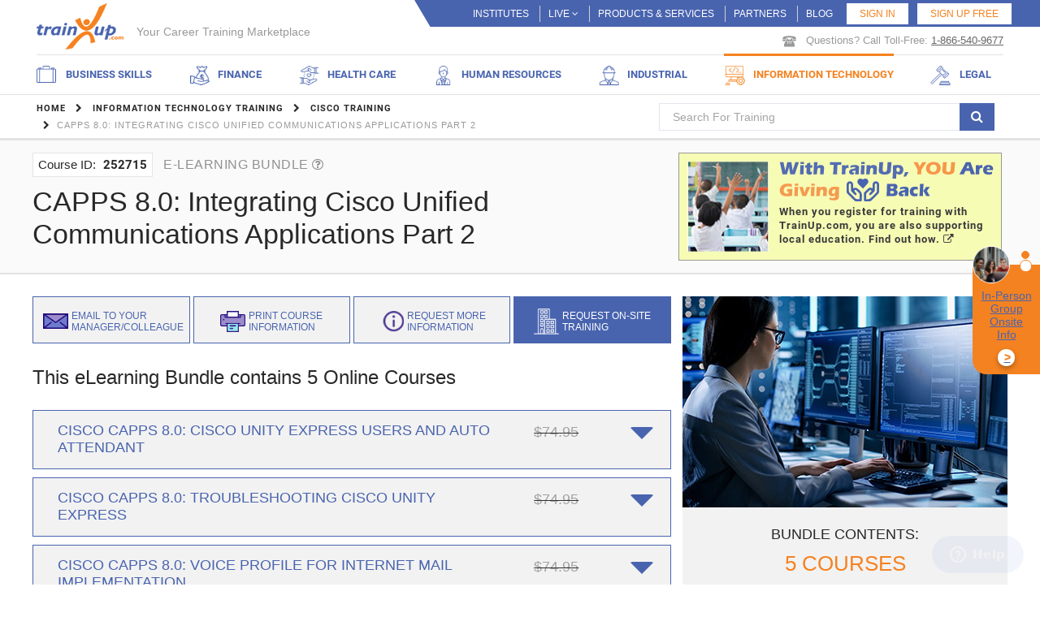

--- FILE ---
content_type: text/html; charset=utf-8
request_url: https://www.trainup.com/TrainingDetails/252715/CAPPS-80-Integrating-Cisco-Unified-Communications-Applications-Part-2
body_size: 36995
content:
<!DOCTYPE html>
<html lang="en">
<head>
    <title>CAPPS 8.0: Integrating Cisco Unified Communications Applications Part 2 e-learning bundle</title>
    <meta charset="utf-8">
    <link href="https://www.trainup.com/UI/favicon.ico" rel="shortcut icon" type="image/x-icon" />
    <meta http-equiv="X-UA-Compatible" content="IE=edge">
    <meta name="viewport" content="width=device-width, initial-scale=1.0">
    
            <meta name="description" content="This CAPPS 8.0: Integrating Cisco Unified Communications Applications Part 2 e-learning bundle consists of multiple online courses from one or more elearning vendors. " />
            <link rel="canonical" href="https://www.trainup.com/TrainingDetails/252715/CAPPS-80-Integrating-Cisco-Unified-Communications-Applications-Part-2" />

    <link rel="stylesheet" href="https://cdnjs.cloudflare.com/ajax/libs/font-awesome/4.7.0/css/font-awesome.min.css">
    <link rel="stylesheet" href="https://cdnjs.cloudflare.com/ajax/libs/jquery-modal/0.9.1/jquery.modal.min.css" />
	
    <link href="/UI/Content/css/style?v=Kgs6W75Ob2-O87VuHcneDN9-zhxhmshq8xaXSCQG9E01" rel="stylesheet"/>

    <link href="/UI/Content/css/slick?v=UPfwBhXoHOMXzjff0V_4X0foucxwauHbaaaQBZyH0NI1" rel="stylesheet"/>

     <link href="/UI/Content/css/trainingdetailCss?v=EQUI8Ci1s9tHSVmSJl5PBFhb5F65QvQqMBVgGYMy8pI1" rel="stylesheet"/>
 
   
   <link href='https://www.trainup.com/ui/Content/css/model-style.css' rel="stylesheet" />

    
    <script src="/UI/bundles/jquery?v=7Msa5ewep1uHREkTT14Jdhezto351dJwJi_CUqa96jk1"></script>

    <script type="application/ld+json">
        { "@context" : "http://schema.org",
        "@type" : "Organization",
        "legalName" : "Tillman Learning, LLC",
        "url" : "https://www.trainup.com",
        "contactPoint" : [{
        "@type" : "ContactPoint",
        "telephone" : "+1-866-540-9677",
        "contactType" : "customer service"
        }],
        "logo" : "https://www.trainup.com/content/themes/trainup/images/TrainUpLogo.png ",
        "sameAs" : [ "https://www.facebook.com/TrainUp",
        "https://twitter.com/trainuptweets",
        "https://www.linkedin.com/company/trainup-com"]
        }
    </script>
    <script type="application/ld+json">
        {
        "@context" : "http://schema.org",
        "@type" : "WebSite",
        "name" : "TrainUp.com",
        "url" : "https://www.trainup.com",
        "potentialAction" : {
        "@type" : "SearchAction",
        "target" : "https://www.trainup.com/Search/0?keyword={search_term}",
        "query-input" : "required name=search_term"
        }
        }
    </script>

    

    
    
    <script async src="https://www.googletagmanager.com/gtag/js?id=AW-1070681926"></script>
    <script>
        ///////////// Google Analytics /////////////
        window.dataLayer = window.dataLayer || [];
        function gtag() { dataLayer.push(arguments); }
        gtag('js', new Date());

        gtag('config', 'AW-1070681926');
		
		(function (i, s, o, g, r, a, m) {
        i['GoogleAnalyticsObject'] = r; i[r] = i[r] || function () {
            (i[r].q = i[r].q || []).push(arguments)
        }, i[r].l = 1 * new Date(); a = s.createElement(o),
        m = s.getElementsByTagName(o)[0]; a.async = 1; a.src = g; m.parentNode.insertBefore(a, m)
    })(window, document, 'script', '//www.google-analytics.com/analytics.js', 'ga');

    ga('create', 'AW-1070681926', 'auto');
    ga('send', 'pageview');
    </script>

<script>

    function requestInfoTracking(eventNumber, courseId) {
        ga('send', 'event', 'button', 'click', 'more info click', eventNumber);
        showPopupForm('frmRequest', 'request-popup', 'Request Training Information');
        ReloadCaptcha(parseInt(eventNumber) + 20, courseId);
    }

    function groupOnsiteTracking(courseTitle) {
        document.getElementById("Token2").value = "";
        if (document.getElementById("imgRequestLoader2") != null)
            document.getElementById("imgRequestLoader2").style.display = "none";
        if (document.getElementById("btnRequestSubmit2") != null)
            document.getElementById("btnRequestSubmit2").style.display = "inline";
        //ga('send', 'event', 'button', 'click', 'course on-site request');
        ga('send', 'event', 'button', 'submit', 'on-site request');
        showPopupForm('frmGroupOnSite', 'group-on-site-popup', courseTitle);
        ReloadCaptcha2();
    }


    function chooseCoursePopup(id) {
        ga('button', 'click');
        $(".ui-dialog-titlebar-close").click();
        showPopupForm('frmRequest', id);
        $(".ui-widget-header").hide();
        $(".ui-dialog").addClass("custom-pop-up");

    }

</script>

    <script src='/UI/bundles/jqueryval?v=7T3nGxZ6wU5BjdDWfPkDddEZgMQPl4OCIdP9b6_4h1I1' defer></script>


    
    <script>
        var TrainUp = TrainUp || {};
        TrainUp.baseUrl = '/';
    </script>
    <script src="https://www.trainup.com/UI/Scripts/ajaxHelper.js?v=20231124111122" defer></script>
</head>
<body>
    <div class="wrapper">
        <header>
            <div class="header-overlap"></div>
            


<section class="top-bar">
    <div class="container">
        
        

    </div>
</section>
<section class="h-middle">
    <div class="container">
        <div class="h-lft">
            <a href="https://www.trainup.com/" class="HLogo"></a>
            <p class="tagline">Your Career <br />Training Marketplace</p>
            <div class="clearfixboth"></div>
        </div>
        <div class="h-rgt">
            <a href="javascript:void(0);" class="search-icon"><i class="fa fa-search" aria-hidden="true"></i></a>
            <a href="tel:1-866-540-9677" class="phone-icon"><i aria-hidden="true"></i></a>
            <a href="javascript:void(0)" class="mobile-icon"><i class="fa fa-bars fa-2" aria-hidden="true"></i></a>
            <ul class="mob-nav">
                
                <li>
                    <a href="https://www.trainup.com/institutes">Institutes</a>
                    <ul>
                        <li><a href="https://www.trainup.com/institutes">All Institutes </a></li>
                        <li><a href="https://www.trainup.com/institutes/leadership">Leadership</a></li>
                        <li><a href="https://www.trainup.com/institutes/inclusive-leadership">Inclusive Leadership</a></li>
                        <li><a href="https://www.trainup.com/institutes/time-management">Time Management</a></li>
                        <li><a href="https://www.trainup.com/institutes/customer-service">Customer Service</a></li>
                        <li><a href="https://www.trainup.com/institutes/first-time-manager">First-Time Manager</a></li>
                    </ul>
                </li>
                
                <li class="nav-item dropdown">
                    <a class="nav-link dropdown-toggle" href="https://www.trainup.com/live" role="button" data-toggle="dropdown"
                       aria-haspopup="true" aria-expanded="false">
                        Live
                        <i class="fa fa-angle-down"></i>
                    </a>
                    <ul class="dropdown-menu" aria-labelledby="navbarDropdown">
                        
                            <li><a class="dropdown-item menu-offset" href="/live/Channel/Project-Management">Project Management</a></li>
                            <li><a class="dropdown-item menu-offset" href="/live/Channel/Leadership-Development">Leadership Development</a></li>
                            <li><a class="dropdown-item menu-offset" href="/live/Channel/New-Manager-Supervisor">New Manager - Supervisor</a></li>
                            <li><a class="dropdown-item menu-offset" href="/live/Channel/AI-Artificial-Intelligence-and-CHAT-GPT">AI – Artificial Intelligence and CHAT GPT</a></li>
                            <li><a class="dropdown-item menu-offset" href="/live/Channel/Time-Management-and-Productivity">Time Management and Productivity</a></li>
                            <li><a class="dropdown-item menu-offset" href="/live/Channel/Diversity-Inclusion-DEI">Diversity &amp; Inclusion - DEI</a></li>
                            <li><a class="dropdown-item menu-offset" href="/live/Channel/Sales-and-Marketing">Sales and Marketing</a></li>
                            <li><a class="dropdown-item menu-offset" href="/live/Channel/Customer-Service">Customer Service</a></li>
                            <li><a class="dropdown-item menu-offset" href="/live/Channel/Live-with-Jeremy">Live with Jeremy</a></li>
                            <li><a class="dropdown-item menu-offset" href="/live/Channel/Entrepreneurship">Entrepreneurship</a></li>
                            <li><a class="dropdown-item menu-offset" href="/live/Channel/Wellness">Wellness</a></li>
                    </ul>
                </li>
                <li>
                    <a href="javascript:void(0)">Products &amp; Services</a>
                    <ul>
                        <li><a href="https://www.trainup.com/trainup-grow/">TrainUp Grow</a></li>
                        <li><a href="https://www.trainup.com/requestonsitetraining">On-Site Training </a></li>
                        <li><a href="https://www.trainup.com/training-orchestra/">Training Orchestra </a></li>
                        

                    </ul>
                </li>
                <li>
                    <a href="https://www.trainup.com/list-your-courses/">Partners</a>
                    
                </li>
                <li><a href="https://www.trainup.com/trainup-voices/">Blog</a></li>
                        <li class="signup"><a href="https://www.trainup.com/Account/Login?returnUrl=/ui/TrainingDetails/252715/CAPPS-80-Integrating-Cisco-Unified-Communications-Applications-Part-2">Sign in</a></li>
                    <li class="signup"><a href="https://www.trainup.com/Account/Register">SIGN UP FREE</a></li>
            </ul>

        </div>
        
<nav class="mobile-menu" itemscope itemtype="http://www.schema.org/SiteNavigationElement">
    <ul>
        <li class="inline-link">
            <ul>
                <li>
                    <a href="javascript:void(0)" class="nobrdr">Products</a>
                    <ul>
                        <li><a href="https://www.trainup.com/trainup-grow/" itemprop="url"><span itemprop="name">TrainUp Grow</span></a></li>
                        <li><a href="https://www.trainup.com/requestonsitetraining" itemprop="url"><span itemprop="name">On-Site Training </span></a></li>
                        <li><a href="https://www.trainup.com/training-orchestra/" itemprop="url"><span itemprop="name">Training Orchestra </span></a></li>
                        
                    </ul>
                </li>
                <li>
                    <a href="https://www.trainup.com/list-your-courses/" itemprop="url"><span itemprop="name">Partners</span></a>
                    
                </li>
                <li><a href="https://www.trainup.com/trainup-voices/" itemprop="url"><span itemprop="name">Blog</span></a></li>
            </ul>

            <div class="clearfixboth"></div>
            <div class="mobile-signup" style="position:relative;">
                    <a class="signup-btn" href="https://www.trainup.com/Account/Login">Sign in</a>
                    <a class="signup-btn" href="https://www.trainup.com/Account/Register">SIGN UP FREE</a>
                <div class="clearfixboth"></div>
            </div>
        </li>
        <li class="browse-catalog">Browse Catalog</li>
        <li class="button-dropdown business-menu">
            <a href="javascript:void(0);" class="dropdown-toggle" itemprop="url"><i></i><span itemprop="name">Business Skills</span></a>
            <div class="dropdown-menu top-submenu">
                <h4>All Your Business Training Needs In One Place.</h4>
                <ul>
                    <li class="active">
                        <a class="category" href="javascript:void(0)" itemprop="url"><i></i><span itemprop="name">Choose a Category</span></a>
                        <ul>
                            <li><a target="_top" href="https://www.trainup.com/Accounting-Training/2449" itemprop="url"><span itemprop="name">Accounting training</span></a></li>
                            <li><a target="_top" href="https://www.trainup.com/Accounting-Training/2449" itemprop="url"><span itemprop="name">Accounting training</span></a></li>
                            <li><a target="_top" href="https://www.trainup.com/Administration-Training/2384" itemprop="url"><span itemprop="name">Administration training</span></a></li>
                            <li><a target="_top" href="https://www.trainup.com/Advertising-Training/2386" itemprop="url"><span itemprop="name">Advertising training</span></a></li>
                            <li><a target="_top" href="https://www.trainup.com/Business-Analysis-Training/2614" itemprop="url"><span itemprop="name">Business Analysis training</span></a></li>
                            <li><a target="_top" href="https://www.trainup.com/Business-Coaching-Training/2646" itemprop="url"><span itemprop="name">Business Coaching training</span></a></li>
                            <li><a target="_top" href="https://www.trainup.com/Business-Intelligence-Training/2615" itemprop="url"><span itemprop="name">Business Intelligence training</span></a></li>
                            <li><a target="_top" href="https://www.trainup.com/Business-Writing-Training/2385" itemprop="url"><span itemprop="name">Business Writing training</span></a></li>
                            <li><a target="_top" href="https://www.trainup.com/Communication-Training/2390" itemprop="url"><span itemprop="name">Communication training</span></a></li>
                            <li><a target="_top" href="https://www.trainup.com/Conflict-Management-Training/2644" itemprop="url"><span itemprop="name">Conflict Management training</span></a></li>
                            <li><a target="_top" href="https://www.trainup.com/Contract-Management-Training/2435" itemprop="url"><span itemprop="name">Contract Management training</span></a></li>
                            <li><a target="_top" href="https://www.trainup.com/Customer-Service-Training/2387" itemprop="url"><span itemprop="name">Customer Service training</span></a></li>
                            <li><a target="_top" href="https://www.trainup.com/Entrepreneurship-Training/2483" itemprop="url"><span itemprop="name">Entrepreneurship training</span></a></li>
                            <li><a target="_top" href="https://www.trainup.com/ISO-Standards-Training/2396" itemprop="url"><span itemprop="name">ISO Standards training</span></a></li>
                            <li><a target="_top" href="https://www.trainup.com/Leadership-Development-Training/2534" itemprop="url"><span itemprop="name">Leadership Development training</span></a></li>
                            <li><a target="_top" href="https://www.trainup.com/Management-Training/2388" itemprop="url"><span itemprop="name">Management training</span></a></li>
                            <li><a target="_top" href="https://www.trainup.com/Marketing-Training/2392" itemprop="url"><span itemprop="name">Marketing training</span></a></li>
                            <li><a target="_top" href="https://www.trainup.com/Microsoft-Office-Training/2394" itemprop="url"><span itemprop="name">Microsoft Office training</span></a></li>
                            <li><a target="_top" href="https://www.trainup.com/Organizational-Development-OD-Training/2538" itemprop="url"><span itemprop="name">Organizational Development - OD training</span></a></li>
                            <li><a target="_top" href="https://www.trainup.com/Personal-Development-Training/2389" itemprop="url"><span itemprop="name">Personal Development training</span></a></li>
                            <li><a target="_top" href="https://www.trainup.com/Presentation-Skills-Training/2645" itemprop="url"><span itemprop="name">Presentation Skills training</span></a></li>
                            <li><a target="_top" href="https://www.trainup.com/Project-Management-PMP-Training/2391" itemprop="url"><span itemprop="name">Project Management - PMP training</span></a></li>
                            <li><a target="_top" href="https://www.trainup.com/Sales-Training/2393" itemprop="url"><span itemprop="name">Sales training</span></a></li>
                            <li><a target="_top" href="https://www.trainup.com/Six-Sigma-Training/2509" itemprop="url"><span itemprop="name">Six Sigma training</span></a></li>
                            <li><a target="_top" href="https://www.trainup.com/Social-Media-Training/2642" itemprop="url"><span itemprop="name">Social Media training</span></a></li>
                            <li><a target="_top" href="https://www.trainup.com/Supervisor-Training/2533" itemprop="url"><span itemprop="name">Supervisor training</span></a></li>
                            <li><a target="_top" href="https://www.trainup.com/Team-Building-Training/2681" itemprop="url"><span itemprop="name">Team Building Training</span></a></li>
                            <li><a target="_top" href="https://www.trainup.com/Time-Management-Training/2643" itemprop="url"><span itemprop="name">Time Management training</span></a></li>
                            <li><a target="_top" href="https://www.trainup.com/Women-In-Leadership-Training/2682" itemprop="url"><span itemprop="name">Women In Leadership training</span></a></li>
                        </ul>
                    </li>
                    <li>
    <a class="bundle" href="javascript:void(0)"><i></i>Business Essentials <span class="small-letter">eLearning</span> Library</a>
    <ul>
        <li class="width-auto">
            <div class="left-nav-div">
                <p>
                    Equip yourself with the skills you’ll need for your everyday business tasks. Everything from leadership and business concepts to IT, finance and more.
                </p>
                <a href="https://www.trainup.com/TrainingDetails/273200/Business-Essentials-Library" class="read-more">
                    Read More
                </a>
                <a href="https://www.trainup.com/Order/CourseRegistration/2757213" class="register-btn">
                    Register Now
                </a> 
                <div class="clearfixboth"></div>
            </div>
            <div class="right-links">
                <div class="threeFacts">
                    <ul>
                        <li>
                            <div class="threefact_1"></div>
                            <span>Instant Access<br>From Anywhere</span>
                        </li>
                        <li>
                            <div class="threefact_2"></div>
                            <span>Unlimited<br>Viewing</span>
                        </li>
                        <li>
                            <div class="threefact_3"></div>
                            <span>6-12 Months<br>To Complete</span>
                        </li>
                    </ul>
                </div>

            </div>
            <div class="cl"></div>
        </li>
    </ul>
</li>
<li>
    <a class="training" href="javascript:void(0)"><i></i>Request On-Site Training </a>
    <ul>
        <li class="width-auto">
            <div class="right-links left-pic onsite-nav-pic">
                
            </div>
            <div class="left-nav-div">
                <p>
                    <strong>With TrainUp’s On-Site Training Services, you get: </strong><br />
                    Dedicated Private Event Representative Tenured & Award-Winning Instructor<br />
                    Customized Training Curriculum<br />
                    Affordable Cost Per Participant<br />
                    Flexible Scheduling<br />
                    …We bring the best to you!
                </p>
                <a href="https://www.trainup.com/requestonsitetraining" class="read-more">
                    View More Info
                </a>
                <a href="javascript:void(0)" onclick="requestInfoTracking(24, 0)" class="register-btn">
                    Request on-site training
                </a>
                <div class="clearfixboth"></div>
            </div>

            <div class="cl"></div>
        </li>
    </ul>
</li>
<li>
    <a class="discounts" href="javascript:void(0)"><i></i>Corporate Discounts</a>
    <ul>
        <li class="width-auto">
            <div class="left-nav-div">
                <p>
                    TrainUp offers discounts to corporations buying content for multiple users. Please contact us to learn more.
                </p>
                <a href="mailto:support@trainup.com" class="read-more">
                    Contact Us
                </a>
                <a href="tel:(866) 540-9677" class="register-btn">
                    (866) 540-9677
                </a>
                <div class="clearfixboth"></div>
            </div>

            <div class="cl"></div>
        </li>
    </ul>
</li>
                </ul>
            </div>
        </li>
        <li class="button-dropdown finance-menu">
            <a href="javascript:void(0);" class="dropdown-toggle" itemprop="url"><i></i><span itemprop="name">Finance</span></a>
            <div class="dropdown-menu top-submenu">
                <h4>All Your Finance Training Needs In One Place.</h4>
                <ul>
                    <li class="active">
                        <a class="category" href="javascript:void(0)" itemprop="url"><i></i><span itemprop="name">Choose a Category</span></a>
                        <ul>
                            <li><a target="_top" href="https://www.trainup.com/Accounting-Training/2449" itemprop="url"><span itemprop="name">Accounting training</span></a></li>
                            <li><a target="_top" href="https://www.trainup.com/Banking-Training/2451" itemprop="url"><span itemprop="name">Banking training</span></a></li>
                            <li><a target="_top" href="https://www.trainup.com/CFP-Certified-Financial-Planner-Training/2498" itemprop="url"><span itemprop="name">CFP - Certified Financial Planner training</span></a></li>
                            <li><a target="_top" href="https://www.trainup.com/Debt-Training/2493" itemprop="url"><span itemprop="name">Debt training</span></a></li>
                            <li><a target="_top" href="https://www.trainup.com/Insurance-Training/2453" itemprop="url"><span itemprop="name">Insurance training</span></a></li>
                            <li><a target="_top" href="https://www.trainup.com/QuickBooks-Training/2502" itemprop="url"><span itemprop="name">QuickBooks training</span></a></li>
                            <li><a target="_top" href="https://www.trainup.com/Real-Estate-Training/2455" itemprop="url"><span itemprop="name">Real Estate training</span></a></li>
                            <li><a target="_top" href="https://www.trainup.com/Securities-Training/2558" itemprop="url"><span itemprop="name">Securities training</span></a></li>
                        </ul>
                    </li>
                    <li>
    <a class="bundle" href="javascript:void(0)"><i></i>Business Essentials <span class="small-letter">eLearning</span> Library</a>
    <ul>
        <li class="width-auto">
            <div class="left-nav-div">
                <p>
                    Equip yourself with the skills you’ll need for your everyday business tasks. Everything from leadership and business concepts to IT, finance and more.
                </p>
                <a href="https://www.trainup.com/TrainingDetails/273200/Business-Essentials-Library" class="read-more">
                    Read More
                </a>
                <a href="https://www.trainup.com/Order/CourseRegistration/2757213" class="register-btn">
                    Register Now
                </a> 
                <div class="clearfixboth"></div>
            </div>
            <div class="right-links">
                <div class="threeFacts">
                    <ul>
                        <li>
                            <div class="threefact_1"></div>
                            <span>Instant Access<br>From Anywhere</span>
                        </li>
                        <li>
                            <div class="threefact_2"></div>
                            <span>Unlimited<br>Viewing</span>
                        </li>
                        <li>
                            <div class="threefact_3"></div>
                            <span>6-12 Months<br>To Complete</span>
                        </li>
                    </ul>
                </div>

            </div>
            <div class="cl"></div>
        </li>
    </ul>
</li>
<li>
    <a class="training" href="javascript:void(0)"><i></i>Request On-Site Training </a>
    <ul>
        <li class="width-auto">
            <div class="right-links left-pic onsite-nav-pic">
                
            </div>
            <div class="left-nav-div">
                <p>
                    <strong>With TrainUp’s On-Site Training Services, you get: </strong><br />
                    Dedicated Private Event Representative Tenured & Award-Winning Instructor<br />
                    Customized Training Curriculum<br />
                    Affordable Cost Per Participant<br />
                    Flexible Scheduling<br />
                    …We bring the best to you!
                </p>
                <a href="https://www.trainup.com/requestonsitetraining" class="read-more">
                    View More Info
                </a>
                <a href="javascript:void(0)" onclick="requestInfoTracking(24, 0)" class="register-btn">
                    Request on-site training
                </a>
                <div class="clearfixboth"></div>
            </div>

            <div class="cl"></div>
        </li>
    </ul>
</li>
<li>
    <a class="discounts" href="javascript:void(0)"><i></i>Corporate Discounts</a>
    <ul>
        <li class="width-auto">
            <div class="left-nav-div">
                <p>
                    TrainUp offers discounts to corporations buying content for multiple users. Please contact us to learn more.
                </p>
                <a href="mailto:support@trainup.com" class="read-more">
                    Contact Us
                </a>
                <a href="tel:(866) 540-9677" class="register-btn">
                    (866) 540-9677
                </a>
                <div class="clearfixboth"></div>
            </div>

            <div class="cl"></div>
        </li>
    </ul>
</li>
                </ul>
            </div>
        </li>
        <li class="button-dropdown health-menu">
            <a href="javascript:void(0);" class="dropdown-toggle" itemprop="url"><i></i><span itemprop="name">Health Care</span></a>
            <div class="dropdown-menu top-submenu">
                <h4>All Your Health Care Training Needs In One Place.</h4>
                <ul>
                    <li class="active">
                        <a class="category" href="javascript:void(0)" itemprop="url"><i></i><span itemprop="name">Choose a Category</span></a>
                        <ul>

                            <li><a target="_top" href="https://www.trainup.com/Assistant-Technician-Training/2517" itemprop="url"><span itemprop="name">Assistant - Technician training</span></a></li>
                            <li><a target="_top" href="https://www.trainup.com/Cardiology-Training/2545" itemprop="url"><span itemprop="name">Cardiology training</span></a></li>
                            <li><a target="_top" href="https://www.trainup.com/Chiropractic-Training/2546" itemprop="url"><span itemprop="name">Chiropractic training</span></a></li>
                            <li><a target="_top" href="https://www.trainup.com/Counseling-Training/2510" itemprop="url"><span itemprop="name">Counseling training</span></a></li>
                            <li><a target="_top" href="https://www.trainup.com/Dental-Training/2547" itemprop="url"><span itemprop="name">Dental training</span></a></li>
                            <li><a target="_top" href="https://www.trainup.com/First-Aid-CPR-Training/2548" itemprop="url"><span itemprop="name">First Aid - CPR training</span></a></li>
                            <li><a target="_top" href="https://www.trainup.com/Health-Information-Technology-Training/2549" itemprop="url"><span itemprop="name">Health Information Technology training</span></a></li>
                            <li><a target="_top" href="https://www.trainup.com/Healthcare-Management-Training/2618" itemprop="url"><span itemprop="name">Healthcare Management training</span></a></li>
                            <li><a target="_top" href="https://www.trainup.com/Medical-Training/2640" itemprop="url"><span itemprop="name">Medical training</span></a></li>
                            <li><a target="_top" href="https://www.trainup.com/Medical-Billing-Coding-Training/2620" itemprop="url"><span itemprop="name">Medical Billing - Coding training</span></a></li>
                            <li><a target="_top" href="https://www.trainup.com/Nursing-Training/2519" itemprop="url"><span itemprop="name">Nursing training</span></a></li>
                            <li><a target="_top" href="https://www.trainup.com/Pharmaceutical-Training/2553" itemprop="url"><span itemprop="name">Pharmaceutical training</span></a></li>
                            <li><a target="_top" href="https://www.trainup.com/Physical-Therapy-Training/2555" itemprop="url"><span itemprop="name">Physical Therapy training</span></a></li>
                            <li><a target="_top" href="https://www.trainup.com/Radiology-Training/2556" itemprop="url"><span itemprop="name">Radiology training</span></a></li>
                            <li><a target="_top" href="https://www.trainup.com/Social-Work-Training/2522" itemprop="url"><span itemprop="name">Social Work training</span></a></li>
                            <li><a target="_top" href="https://www.trainup.com/Surgery-Training/2625" itemprop="url"><span itemprop="name">Surgery training</span></a></li>

                        </ul>
                    </li>
                    <li>
    <a class="bundle" href="javascript:void(0)"><i></i>Business Essentials <span class="small-letter">eLearning</span> Library</a>
    <ul>
        <li class="width-auto">
            <div class="left-nav-div">
                <p>
                    Equip yourself with the skills you’ll need for your everyday business tasks. Everything from leadership and business concepts to IT, finance and more.
                </p>
                <a href="https://www.trainup.com/TrainingDetails/273200/Business-Essentials-Library" class="read-more">
                    Read More
                </a>
                <a href="https://www.trainup.com/Order/CourseRegistration/2757213" class="register-btn">
                    Register Now
                </a> 
                <div class="clearfixboth"></div>
            </div>
            <div class="right-links">
                <div class="threeFacts">
                    <ul>
                        <li>
                            <div class="threefact_1"></div>
                            <span>Instant Access<br>From Anywhere</span>
                        </li>
                        <li>
                            <div class="threefact_2"></div>
                            <span>Unlimited<br>Viewing</span>
                        </li>
                        <li>
                            <div class="threefact_3"></div>
                            <span>6-12 Months<br>To Complete</span>
                        </li>
                    </ul>
                </div>

            </div>
            <div class="cl"></div>
        </li>
    </ul>
</li>
<li>
    <a class="training" href="javascript:void(0)"><i></i>Request On-Site Training </a>
    <ul>
        <li class="width-auto">
            <div class="right-links left-pic onsite-nav-pic">
                
            </div>
            <div class="left-nav-div">
                <p>
                    <strong>With TrainUp’s On-Site Training Services, you get: </strong><br />
                    Dedicated Private Event Representative Tenured & Award-Winning Instructor<br />
                    Customized Training Curriculum<br />
                    Affordable Cost Per Participant<br />
                    Flexible Scheduling<br />
                    …We bring the best to you!
                </p>
                <a href="https://www.trainup.com/requestonsitetraining" class="read-more">
                    View More Info
                </a>
                <a href="javascript:void(0)" onclick="requestInfoTracking(24, 0)" class="register-btn">
                    Request on-site training
                </a>
                <div class="clearfixboth"></div>
            </div>

            <div class="cl"></div>
        </li>
    </ul>
</li>
<li>
    <a class="discounts" href="javascript:void(0)"><i></i>Corporate Discounts</a>
    <ul>
        <li class="width-auto">
            <div class="left-nav-div">
                <p>
                    TrainUp offers discounts to corporations buying content for multiple users. Please contact us to learn more.
                </p>
                <a href="mailto:support@trainup.com" class="read-more">
                    Contact Us
                </a>
                <a href="tel:(866) 540-9677" class="register-btn">
                    (866) 540-9677
                </a>
                <div class="clearfixboth"></div>
            </div>

            <div class="cl"></div>
        </li>
    </ul>
</li>
                </ul>
            </div>
        </li>
        <li class="button-dropdown human-menu">
            <a href="javascript:void(0);" class="dropdown-toggle" itemprop="url"><i></i><span itemprop="name">Human Resources</span></a>
            <div class="dropdown-menu top-submenu">
                <h4>All Your Human Resources Training Needs In One Place.</h4>
                <ul>
                    <li class="active">
                        <a class="category" href="javascript:void(0)" itemprop="url"><i></i><span itemprop="name">Choose a Category</span></a>
                        <ul>
                            <li><a target="_top" href="https://www.trainup.com/ADA-Disabilities-Training/2469" itemprop="url"><span itemprop="name">ADA-Disabilities training</span></a></li>
                            <li><a target="_top" href="https://www.trainup.com/Affirmative-Action-EEO-Training/2470" itemprop="url"><span itemprop="name">Affirmative Action - EEO training</span></a></li>
                            <li><a target="_top" href="https://www.trainup.com/Cafeteria-Plan-Training/2472" itemprop="url"><span itemprop="name">Cafeteria Plan training</span></a></li>
                            <li><a target="_top" href="https://www.trainup.com/COBRA-Training/2467" itemprop="url"><span itemprop="name">COBRA training</span></a></li>
                            <li><a target="_top" href="https://www.trainup.com/Compensation-and-Benefits-Training/2404" itemprop="url"><span itemprop="name">Compensation and Benefits training</span></a></li>
                            <li><a target="_top" href="https://www.trainup.com/Diversity-Training/2474" itemprop="url"><span itemprop="name">Diversity training</span></a></li>
                            <li><a target="_top" href="https://www.trainup.com/FLSA-Training/2475" itemprop="url"><span itemprop="name">FLSA training</span></a></li>
                            <li><a target="_top" href="https://www.trainup.com/FMLA-Training/2476" itemprop="url"><span itemprop="name">FMLA training</span></a></li>
                            <li><a target="_top" href="https://www.trainup.com/HIPAA-Training/2477" itemprop="url"><span itemprop="name">HIPAA training</span></a></li>
                            <li><a target="_top" href="https://www.trainup.com/HR-Compliance-Training/2675" itemprop="url"><span itemprop="name">HR Compliance Training</span></a></li>
                            <li><a target="_top" href="https://www.trainup.com/HR-Generalist-Training/2652" itemprop="url"><span itemprop="name">HR Generalist training</span></a></li>
                            <li><a target="_top" href="https://www.trainup.com/HR-Investigations-Training/2676" itemprop="url"><span itemprop="name">HR Investigations Training</span></a></li>
                            <li><a target="_top" href="https://www.trainup.com/HR-Management-Training/2409" itemprop="url"><span itemprop="name">HR Management training</span></a></li>
                            <li><a target="_top" href="https://www.trainup.com/Labor-Law-Training/2406" itemprop="url"><span itemprop="name">Labor Law training</span></a></li>
                            <li><a target="_top" href="https://www.trainup.com/OSHA-Training/2402" itemprop="url"><span itemprop="name">OSHA training</span></a></li>
                            <li><a target="_top" href="https://www.trainup.com/Payroll-Training/2506" itemprop="url"><span itemprop="name">Payroll training</span></a></li>
                            <li><a target="_top" href="https://www.trainup.com/Personnel-Law-Training/2532" itemprop="url"><span itemprop="name">Personnel Law training</span></a></li>
                            <li><a target="_top" href="https://www.trainup.com/PHR-SPHR-Training/2479" itemprop="url"><span itemprop="name">PHR - SPHR training</span></a></li>
                            <li><a target="_top" href="https://www.trainup.com/Recruiting-Hiring-Training/2405" itemprop="url"><span itemprop="name">Recruiting - Hiring training</span></a></li>
                            <li><a target="_top" href="https://www.trainup.com/Sexual-Harassment-Training/2542" itemprop="url"><span itemprop="name">Sexual Harassment training</span></a></li>
                            <li><a target="_top" href="https://www.trainup.com/State-Regulations-Training/2403" itemprop="url"><span itemprop="name">State Regulations training</span></a></li>
                            <li><a target="_top" href="https://www.trainup.com/Work-and-Life-Training/2408" itemprop="url"><span itemprop="name">Work and Life training</span></a></li>
                            <li><a target="_top" href="https://www.trainup.com/Workers-Compensation-Training/2507" itemprop="url"><span itemprop="name">Workers' Compensation training</span></a></li>
                            <li><a target="_top" href="https://www.trainup.com/Workplace-Health-and-Safety-Training/2410" itemprop="url"><span itemprop="name">Workplace Health and Safety training</span></a></li>
                        </ul>
                    </li>
                    <li>
    <a class="bundle" href="javascript:void(0)"><i></i>Business Essentials <span class="small-letter">eLearning</span> Library</a>
    <ul>
        <li class="width-auto">
            <div class="left-nav-div">
                <p>
                    Equip yourself with the skills you’ll need for your everyday business tasks. Everything from leadership and business concepts to IT, finance and more.
                </p>
                <a href="https://www.trainup.com/TrainingDetails/273200/Business-Essentials-Library" class="read-more">
                    Read More
                </a>
                <a href="https://www.trainup.com/Order/CourseRegistration/2757213" class="register-btn">
                    Register Now
                </a> 
                <div class="clearfixboth"></div>
            </div>
            <div class="right-links">
                <div class="threeFacts">
                    <ul>
                        <li>
                            <div class="threefact_1"></div>
                            <span>Instant Access<br>From Anywhere</span>
                        </li>
                        <li>
                            <div class="threefact_2"></div>
                            <span>Unlimited<br>Viewing</span>
                        </li>
                        <li>
                            <div class="threefact_3"></div>
                            <span>6-12 Months<br>To Complete</span>
                        </li>
                    </ul>
                </div>

            </div>
            <div class="cl"></div>
        </li>
    </ul>
</li>
<li>
    <a class="training" href="javascript:void(0)"><i></i>Request On-Site Training </a>
    <ul>
        <li class="width-auto">
            <div class="right-links left-pic onsite-nav-pic">
                
            </div>
            <div class="left-nav-div">
                <p>
                    <strong>With TrainUp’s On-Site Training Services, you get: </strong><br />
                    Dedicated Private Event Representative Tenured & Award-Winning Instructor<br />
                    Customized Training Curriculum<br />
                    Affordable Cost Per Participant<br />
                    Flexible Scheduling<br />
                    …We bring the best to you!
                </p>
                <a href="https://www.trainup.com/requestonsitetraining" class="read-more">
                    View More Info
                </a>
                <a href="javascript:void(0)" onclick="requestInfoTracking(24, 0)" class="register-btn">
                    Request on-site training
                </a>
                <div class="clearfixboth"></div>
            </div>

            <div class="cl"></div>
        </li>
    </ul>
</li>
<li>
    <a class="discounts" href="javascript:void(0)"><i></i>Corporate Discounts</a>
    <ul>
        <li class="width-auto">
            <div class="left-nav-div">
                <p>
                    TrainUp offers discounts to corporations buying content for multiple users. Please contact us to learn more.
                </p>
                <a href="mailto:support@trainup.com" class="read-more">
                    Contact Us
                </a>
                <a href="tel:(866) 540-9677" class="register-btn">
                    (866) 540-9677
                </a>
                <div class="clearfixboth"></div>
            </div>

            <div class="cl"></div>
        </li>
    </ul>
</li>
                </ul>
            </div>
        </li>
        <li class="button-dropdown industrial-menu">
            <a href="javascript:void(0);" class="dropdown-toggle" itemprop="url"><i></i><span itemprop="name">Industrial</span></a>
            <div class="dropdown-menu top-submenu">
                <h4>All Your Industrial Training Needs In One Place.</h4>
                <ul>
                    <li class="active">
                        <a class="category" href="javascript:void(0)" itemprop="url"><i></i><span itemprop="name">Choose a Category</span></a>
                        <ul>
                            <li><a target="_top" href="https://www.trainup.com/Aerospace-Training/2400" itemprop="url"><span itemprop="name">Aerospace training</span></a></li>
                            <li><a target="_top" href="https://www.trainup.com/Construction-Training/2496" itemprop="url"><span itemprop="name">Construction training</span></a></li>
                            <li><a target="_top" href="https://www.trainup.com/Engineering-Training/2399" itemprop="url"><span itemprop="name">Engineering training</span></a></li>
                            <li><a target="_top" href="https://www.trainup.com/Environmental-Training/2397" itemprop="url"><span itemprop="name">Environmental training</span></a></li>
                            <li><a target="_top" href="https://www.trainup.com/HVAC-Training/2530" itemprop="url"><span itemprop="name">HVAC training</span></a></li>
                            <li><a target="_top" href="https://www.trainup.com/National-Electrical-Code-Training/2526" itemprop="url"><span itemprop="name">National Electrical Code® training</span></a></li>
                            <li><a target="_top" href="https://www.trainup.com/Safety-and-Compliance-Training/2525" itemprop="url"><span itemprop="name">Safety and Compliance training</span></a></li>
                        </ul>
                    </li>
                    <li>
    <a class="bundle" href="javascript:void(0)"><i></i>Business Essentials <span class="small-letter">eLearning</span> Library</a>
    <ul>
        <li class="width-auto">
            <div class="left-nav-div">
                <p>
                    Equip yourself with the skills you’ll need for your everyday business tasks. Everything from leadership and business concepts to IT, finance and more.
                </p>
                <a href="https://www.trainup.com/TrainingDetails/273200/Business-Essentials-Library" class="read-more">
                    Read More
                </a>
                <a href="https://www.trainup.com/Order/CourseRegistration/2757213" class="register-btn">
                    Register Now
                </a> 
                <div class="clearfixboth"></div>
            </div>
            <div class="right-links">
                <div class="threeFacts">
                    <ul>
                        <li>
                            <div class="threefact_1"></div>
                            <span>Instant Access<br>From Anywhere</span>
                        </li>
                        <li>
                            <div class="threefact_2"></div>
                            <span>Unlimited<br>Viewing</span>
                        </li>
                        <li>
                            <div class="threefact_3"></div>
                            <span>6-12 Months<br>To Complete</span>
                        </li>
                    </ul>
                </div>

            </div>
            <div class="cl"></div>
        </li>
    </ul>
</li>
<li>
    <a class="training" href="javascript:void(0)"><i></i>Request On-Site Training </a>
    <ul>
        <li class="width-auto">
            <div class="right-links left-pic onsite-nav-pic">
                
            </div>
            <div class="left-nav-div">
                <p>
                    <strong>With TrainUp’s On-Site Training Services, you get: </strong><br />
                    Dedicated Private Event Representative Tenured & Award-Winning Instructor<br />
                    Customized Training Curriculum<br />
                    Affordable Cost Per Participant<br />
                    Flexible Scheduling<br />
                    …We bring the best to you!
                </p>
                <a href="https://www.trainup.com/requestonsitetraining" class="read-more">
                    View More Info
                </a>
                <a href="javascript:void(0)" onclick="requestInfoTracking(24, 0)" class="register-btn">
                    Request on-site training
                </a>
                <div class="clearfixboth"></div>
            </div>

            <div class="cl"></div>
        </li>
    </ul>
</li>
<li>
    <a class="discounts" href="javascript:void(0)"><i></i>Corporate Discounts</a>
    <ul>
        <li class="width-auto">
            <div class="left-nav-div">
                <p>
                    TrainUp offers discounts to corporations buying content for multiple users. Please contact us to learn more.
                </p>
                <a href="mailto:support@trainup.com" class="read-more">
                    Contact Us
                </a>
                <a href="tel:(866) 540-9677" class="register-btn">
                    (866) 540-9677
                </a>
                <div class="clearfixboth"></div>
            </div>

            <div class="cl"></div>
        </li>
    </ul>
</li>
                </ul>
            </div>
        </li>
        <li class="button-dropdown info-menu">
            <a href="javascript:void(0);" class="dropdown-toggle" itemprop="url"><i></i><span itemprop="name">Information Technology</span></a>
            <div class="dropdown-menu top-submenu">
                <h4>All Your IT Training Needs In One Place.</h4>
                <ul>
                    <li class="active">
                        <a class="category" href="javascript:void(0)" itemprop="url"><i></i><span itemprop="name">Choose a Category</span></a>
                        <ul>
                            <li><a target="_top" href="https://www.trainup.com/Adobe-Training/2434" itemprop="url"><span itemprop="name">Adobe training</span></a></li>
                            <li><a target="_top" href="https://www.trainup.com/ASPNET-Training/2543" itemprop="url"><span itemprop="name">ASP.NET training</span></a></li>
                            <li><a target="_top" href="https://www.trainup.com/AutoCAD-Training/2613" itemprop="url"><span itemprop="name">AutoCAD training</span></a></li>
                            <li><a target="_top" href="https://www.trainup.com/AutoDesk-Training/2648" itemprop="url"><span itemprop="name">AutoDesk training</span></a></li>
                            <li><a target="_top" href="https://www.trainup.com/Basic-Computer-Skills-Training/2641" itemprop="url"><span itemprop="name">Basic Computer Skills training</span></a></li>
                            <li><a target="_top" href="https://www.trainup.com/Big-Data-Training/2674" itemprop="url"><span itemprop="name">Big Data Training</span></a></li>
                            <li><a target="_top" href="https://www.trainup.com/Blockchain-Training/2670" itemprop="url"><span itemprop="name">Blockchain Training</span></a></li>
                            <li><a target="_top" href="https://www.trainup.com/C-C-Training/2426" itemprop="url"><span itemprop="name">C-C++ training</span></a></li>
                            <li><a target="_top" href="https://www.trainup.com/Cisco-Training/2480" itemprop="url"><span itemprop="name">Cisco training</span></a></li>
                            <li><a target="_top" href="https://www.trainup.com/Citrix-Training/2616" itemprop="url"><span itemprop="name">Citrix training</span></a></li>
                            <li><a target="_top" href="https://www.trainup.com/Cloud-Computing-Training/2617" itemprop="url"><span itemprop="name">Cloud Computing training</span></a></li>
                            <li><a target="_top" href="https://www.trainup.com/CompTIA-Training/2448" itemprop="url"><span itemprop="name">CompTIA training</span></a></li>
                            <li><a target="_top" href="https://www.trainup.com/Crystal-Reports-Training/2424" itemprop="url"><span itemprop="name">Crystal Reports training</span></a></li>
                            <li><a target="_top" href="https://www.trainup.com/Database-Training/2540" itemprop="url"><span itemprop="name">Database training</span></a></li>
                            <li><a target="_top" href="https://www.trainup.com/DevOps-Training/2677" itemprop="url"><span itemprop="name">DevOps Training</span></a></li>
                            <li><a target="_top" href="https://www.trainup.com/Disaster-Recovery-Training/2649" itemprop="url"><span itemprop="name">Disaster Recovery training</span></a></li>
                            <li><a target="_top" href="https://www.trainup.com/Dynamics-CRM-Training/2668" itemprop="url"><span itemprop="name">Dynamics CRM training</span></a></li>
                            <li><a target="_top" href="https://www.trainup.com/Google-Training/2678" itemprop="url"><span itemprop="name">Google Training</span></a></li>
                            <li><a target="_top" href="https://www.trainup.com/Graphic-Design-Training/2437" itemprop="url"><span itemprop="name">Graphic Design training</span></a></li>
                            <li><a target="_top" href="https://www.trainup.com/IBM-Training/2653" itemprop="url"><span itemprop="name">IBM training</span></a></li>
                            <li><a target="_top" href="https://www.trainup.com/Identity-Management--Training/2619" itemprop="url"><span itemprop="name">Identity Management  training</span></a></li>
                            <li><a target="_top" href="https://www.trainup.com/ISC2-Training/2508" itemprop="url"><span itemprop="name">ISC2 training</span></a></li>
                            <li><a target="_top" href="https://www.trainup.com/IT-Project-Management-Training/2432" itemprop="url"><span itemprop="name">IT Project Management training</span></a></li>
                            <li><a target="_top" href="https://www.trainup.com/ITIL-Training/2539" itemprop="url"><span itemprop="name">ITIL training</span></a></li>
                            <li><a target="_top" href="https://www.trainup.com/Java-Training/2419" itemprop="url"><span itemprop="name">Java training</span></a></li>
                            <li><a target="_top" href="https://www.trainup.com/Macintosh-Training/2433" itemprop="url"><span itemprop="name">Macintosh training</span></a></li>
                            <li><a target="_top" href="https://www.trainup.com/Microsoft-NET-Training/2441" itemprop="url"><span itemprop="name">Microsoft .NET training</span></a></li>
                            <li><a target="_top" href="https://www.trainup.com/Microsoft-Certification-Training/2544" itemprop="url"><span itemprop="name">Microsoft Certification training</span></a></li>
                            <li><a target="_top" href="https://www.trainup.com/Microsoft-Exchange-Training/2420" itemprop="url"><span itemprop="name">Microsoft Exchange training</span></a></li>
                            <li><a target="_top" href="https://www.trainup.com/Microsoft-Office-Training/2394" itemprop="url"><span itemprop="name">Microsoft Office training</span></a></li>
                            <li><a target="_top" href="https://www.trainup.com/Microsoft-SharePoint-Training/2621" itemprop="url"><span itemprop="name">Microsoft SharePoint training</span></a></li>
                            <li><a target="_top" href="https://www.trainup.com/Mobile-Development-Training/2622" itemprop="url"><span itemprop="name">Mobile Development training</span></a></li>
                            <li><a target="_top" href="https://www.trainup.com/NetApp-Training/2667" itemprop="url"><span itemprop="name">NetApp training</span></a></li>
                            <li><a target="_top" href="https://www.trainup.com/Networking-Training/2430" itemprop="url"><span itemprop="name">Networking training</span></a></li>
                            <li><a target="_top" href="https://www.trainup.com/Novell-Training/2444" itemprop="url"><span itemprop="name">Novell training</span></a></li>
                            <li><a target="_top" href="https://www.trainup.com/Oracle-Training/2422" itemprop="url"><span itemprop="name">Oracle training</span></a></li>
                            <li><a target="_top" href="https://www.trainup.com/PC-Support-Training/2431" itemprop="url"><span itemprop="name">PC Support training</span></a></li>
                            <li><a target="_top" href="https://www.trainup.com/Programming-Training/2623" itemprop="url"><span itemprop="name">Programming training</span></a></li>
                            <li><a target="_top" href="https://www.trainup.com/Red-Hat-Training/2537" itemprop="url"><span itemprop="name">Red Hat training</span></a></li>
                            <li><a target="_top" href="https://www.trainup.com/SAP-Training/2639" itemprop="url"><span itemprop="name">SAP training</span></a></li>
                            <li><a target="_top" href="https://www.trainup.com/Scrum-Agile-Training/2624" itemprop="url"><span itemprop="name">Scrum - Agile training</span></a></li>
                            <li><a target="_top" href="https://www.trainup.com/Security-Training/2427" itemprop="url"><span itemprop="name">Security training</span></a></li>
                            <li><a target="_top" href="https://www.trainup.com/SEO-Training/2650" itemprop="url"><span itemprop="name">SEO training</span></a></li>
                            <li><a target="_top" href="https://www.trainup.com/SQL-Server-Training/2416" itemprop="url"><span itemprop="name">SQL Server training</span></a></li>
                            <li><a target="_top" href="https://www.trainup.com/SUN-Microsystems-Certified-Training/2559" itemprop="url"><span itemprop="name">SUN Microsystems Certified training</span></a></li>
                            <li><a target="_top" href="https://www.trainup.com/System-Administration-Training/2446" itemprop="url"><span itemprop="name">System Administration training</span></a></li>
                            <li><a target="_top" href="https://www.trainup.com/Testing-QA-QC-Training/2418" itemprop="url"><span itemprop="name">Testing - QA-QC training</span></a></li>
                            <li><a target="_top" href="https://www.trainup.com/UNIX-Linux--Training/2423" itemprop="url"><span itemprop="name">UNIX - Linux  training</span></a></li>
                            <li><a target="_top" href="https://www.trainup.com/Virtualization-Training/2560" itemprop="url"><span itemprop="name">Virtualization training</span></a></li>
                            <li><a target="_top" href="https://www.trainup.com/Visual-Basic-Training/2500" itemprop="url"><span itemprop="name">Visual Basic training</span></a></li>
                            <li><a target="_top" href="https://www.trainup.com/VMWare-Training/2647" itemprop="url"><span itemprop="name">VMWare training</span></a></li>
                            <li><a target="_top" href="https://www.trainup.com/VoIP-Telephony-Training/2536" itemprop="url"><span itemprop="name">VoIP - Telephony training</span></a></li>
                            <li><a target="_top" href="https://www.trainup.com/Web-Development-Training/2411" itemprop="url"><span itemprop="name">Web Development training</span></a></li>
                            <li><a target="_top" href="https://www.trainup.com/Windows-Server-Training/2413" itemprop="url"><span itemprop="name">Windows Server training</span></a></li>
                            <li><a target="_top" href="https://www.trainup.com/XML-Web-Services--Training/2414" itemprop="url"><span itemprop="name">XML - Web Services  training</span></a></li>
                        </ul>
                    </li>
                    <li>
    <a class="bundle" href="javascript:void(0)"><i></i>Business Essentials <span class="small-letter">eLearning</span> Library</a>
    <ul>
        <li class="width-auto">
            <div class="left-nav-div">
                <p>
                    Equip yourself with the skills you’ll need for your everyday business tasks. Everything from leadership and business concepts to IT, finance and more.
                </p>
                <a href="https://www.trainup.com/TrainingDetails/273200/Business-Essentials-Library" class="read-more">
                    Read More
                </a>
                <a href="https://www.trainup.com/Order/CourseRegistration/2757213" class="register-btn">
                    Register Now
                </a> 
                <div class="clearfixboth"></div>
            </div>
            <div class="right-links">
                <div class="threeFacts">
                    <ul>
                        <li>
                            <div class="threefact_1"></div>
                            <span>Instant Access<br>From Anywhere</span>
                        </li>
                        <li>
                            <div class="threefact_2"></div>
                            <span>Unlimited<br>Viewing</span>
                        </li>
                        <li>
                            <div class="threefact_3"></div>
                            <span>6-12 Months<br>To Complete</span>
                        </li>
                    </ul>
                </div>

            </div>
            <div class="cl"></div>
        </li>
    </ul>
</li>
<li>
    <a class="training" href="javascript:void(0)"><i></i>Request On-Site Training </a>
    <ul>
        <li class="width-auto">
            <div class="right-links left-pic onsite-nav-pic">
                
            </div>
            <div class="left-nav-div">
                <p>
                    <strong>With TrainUp’s On-Site Training Services, you get: </strong><br />
                    Dedicated Private Event Representative Tenured & Award-Winning Instructor<br />
                    Customized Training Curriculum<br />
                    Affordable Cost Per Participant<br />
                    Flexible Scheduling<br />
                    …We bring the best to you!
                </p>
                <a href="https://www.trainup.com/requestonsitetraining" class="read-more">
                    View More Info
                </a>
                <a href="javascript:void(0)" onclick="requestInfoTracking(24, 0)" class="register-btn">
                    Request on-site training
                </a>
                <div class="clearfixboth"></div>
            </div>

            <div class="cl"></div>
        </li>
    </ul>
</li>
<li>
    <a class="discounts" href="javascript:void(0)"><i></i>Corporate Discounts</a>
    <ul>
        <li class="width-auto">
            <div class="left-nav-div">
                <p>
                    TrainUp offers discounts to corporations buying content for multiple users. Please contact us to learn more.
                </p>
                <a href="mailto:support@trainup.com" class="read-more">
                    Contact Us
                </a>
                <a href="tel:(866) 540-9677" class="register-btn">
                    (866) 540-9677
                </a>
                <div class="clearfixboth"></div>
            </div>

            <div class="cl"></div>
        </li>
    </ul>
</li>
                </ul>
            </div>
        </li>
        <li class="button-dropdown legal-menu">
            <a href="javascript:void(0);" class="dropdown-toggle" itemprop="url"><i></i><span itemprop="name">Legal</span></a>
            <div class="dropdown-menu top-submenu">
                <h4>All Your Legal Training Needs In One Place.</h4>
                <ul>
                    <li class="active">
                        <a class="category" href="javascript:void(0)" itemprop="url"><i></i><span itemprop="name">Choose a Category</span></a>
                        <ul>
                            <li><a target="_top" href="https://www.trainup.com/Civil-Training/2457" itemprop="url"><span itemprop="name">Civil training</span></a></li>
                            <li><a target="_top" href="https://www.trainup.com/Criminal-Training/2458" itemprop="url"><span itemprop="name">Criminal training</span></a></li>
                            <li><a target="_top" href="https://www.trainup.com/Environmental-Law-Training/2459" itemprop="url"><span itemprop="name">Environmental Law training</span></a></li>
                            <li><a target="_top" href="https://www.trainup.com/Ethics-Training/2651" itemprop="url"><span itemprop="name">Ethics training</span></a></li>
                            <li><a target="_top" href="https://www.trainup.com/Insurance-Training/2453" itemprop="url"><span itemprop="name">Insurance training</span></a></li>
                            <li><a target="_top" href="https://www.trainup.com/International-Law-Training/2464" itemprop="url"><span itemprop="name">International Law training</span></a></li>
                            <li><a target="_top" href="https://www.trainup.com/Law-Practice-Training/2465" itemprop="url"><span itemprop="name">Law Practice training</span></a></li>
                            <li><a target="_top" href="https://www.trainup.com/Medical-Law-Training/2463" itemprop="url"><span itemprop="name">Medical Law training</span></a></li>
                            <li><a target="_top" href="https://www.trainup.com/Paralegal-Training/2490" itemprop="url"><span itemprop="name">Paralegal training</span></a></li>
                            <li><a target="_top" href="https://www.trainup.com/Real-Estate-Training/2455" itemprop="url"><span itemprop="name">Real Estate training</span></a></li>
                            <li><a target="_top" href="https://www.trainup.com/Records-Training/2482" itemprop="url"><span itemprop="name">Records training</span></a></li>
                            <li><a target="_top" href="https://www.trainup.com/Tax-Training/2481" itemprop="url"><span itemprop="name">Tax training</span></a></li>
                        </ul>
                    </li>
                    <li>
    <a class="bundle" href="javascript:void(0)"><i></i>Business Essentials <span class="small-letter">eLearning</span> Library</a>
    <ul>
        <li class="width-auto">
            <div class="left-nav-div">
                <p>
                    Equip yourself with the skills you’ll need for your everyday business tasks. Everything from leadership and business concepts to IT, finance and more.
                </p>
                <a href="https://www.trainup.com/TrainingDetails/273200/Business-Essentials-Library" class="read-more">
                    Read More
                </a>
                <a href="https://www.trainup.com/Order/CourseRegistration/2757213" class="register-btn">
                    Register Now
                </a> 
                <div class="clearfixboth"></div>
            </div>
            <div class="right-links">
                <div class="threeFacts">
                    <ul>
                        <li>
                            <div class="threefact_1"></div>
                            <span>Instant Access<br>From Anywhere</span>
                        </li>
                        <li>
                            <div class="threefact_2"></div>
                            <span>Unlimited<br>Viewing</span>
                        </li>
                        <li>
                            <div class="threefact_3"></div>
                            <span>6-12 Months<br>To Complete</span>
                        </li>
                    </ul>
                </div>

            </div>
            <div class="cl"></div>
        </li>
    </ul>
</li>
<li>
    <a class="training" href="javascript:void(0)"><i></i>Request On-Site Training </a>
    <ul>
        <li class="width-auto">
            <div class="right-links left-pic onsite-nav-pic">
                
            </div>
            <div class="left-nav-div">
                <p>
                    <strong>With TrainUp’s On-Site Training Services, you get: </strong><br />
                    Dedicated Private Event Representative Tenured & Award-Winning Instructor<br />
                    Customized Training Curriculum<br />
                    Affordable Cost Per Participant<br />
                    Flexible Scheduling<br />
                    …We bring the best to you!
                </p>
                <a href="https://www.trainup.com/requestonsitetraining" class="read-more">
                    View More Info
                </a>
                <a href="javascript:void(0)" onclick="requestInfoTracking(24, 0)" class="register-btn">
                    Request on-site training
                </a>
                <div class="clearfixboth"></div>
            </div>

            <div class="cl"></div>
        </li>
    </ul>
</li>
<li>
    <a class="discounts" href="javascript:void(0)"><i></i>Corporate Discounts</a>
    <ul>
        <li class="width-auto">
            <div class="left-nav-div">
                <p>
                    TrainUp offers discounts to corporations buying content for multiple users. Please contact us to learn more.
                </p>
                <a href="mailto:support@trainup.com" class="read-more">
                    Contact Us
                </a>
                <a href="tel:(866) 540-9677" class="register-btn">
                    (866) 540-9677
                </a>
                <div class="clearfixboth"></div>
            </div>

            <div class="cl"></div>
        </li>
    </ul>
</li>
                </ul>
            </div>
        </li>
    </ul>

</nav>

        <div class="clearfixboth"></div>
        <div class="mobile-search">
            <input type="text" placeholder="Search For Training" id="mblTxtSearch" onkeydown="if (event.keyCode == 13) doSearchMeMobile();" />

            <i class="fa fa-close"></i>
        </div>
    </div>
    <div class="h-middle-bottom noMobile">
        <div class="container">
            <p><i></i>Questions? Call Toll-Free: <a href="tel:1-866-540-9677">1-866-540-9677</a></p>
        </div>
    </div>
</section>
<script type="text/javascript" language="javascript">
    function doSearchMeMobile() {
        var SearchString = $("#mblTxtSearch").val();
        if (SearchString.length > 0) {
            var locationSearchId = 0;
            window.location = 'https://www.trainup.com/Search/' + locationSearchId + "?keyword=" + SearchString;
        }
        else {
            alert("Please enter search keyword!");
            return false;
        }
    };
</script>



            

<nav class="desk-menu" itemscope itemtype="http://www.schema.org/SiteNavigationElement">
    <div class="container">
        <ul>
            <li class="button-dropdown ">
                <a href="https://www.trainup.com/Business-Skills-Training/2381" class="dropdown-toggle" itemprop="url"><i></i><span itemprop="name">Business Skills</span></a>
                <div class="dropdown-menu top-submenu">
                    <h4>All Your Business Training Needs In One Place.</h4>
                    <ul>
                        <li class="active">
                            <a class="category" href="javascript:void(0)" itemprop="url"><i></i><span itemprop="name">Choose a Category</span></a>
                            <ul>
                                <li><a target="_top" href="https://www.trainup.com/Accounting-Training/2449" itemprop="url"><span itemprop="name">Accounting training</span></a></li>
                                <li><a target="_top" href="https://www.trainup.com/Administration-Training/2384" itemprop="url"><span itemprop="name">Administration training</span></a></li>
                                <li><a target="_top" href="https://www.trainup.com/Advertising-Training/2386" itemprop="url"><span itemprop="name">Advertising training</span></a></li>
                                <li><a target="_top" href="https://www.trainup.com/Business-Analysis-Training/2614" itemprop="url"><span itemprop="name">Business Analysis training</span></a></li>
                                <li><a target="_top" href="https://www.trainup.com/Business-Coaching-Training/2646" itemprop="url"><span itemprop="name">Business Coaching training</span></a></li>
                                <li><a target="_top" href="https://www.trainup.com/Business-Intelligence-Training/2615" itemprop="url"><span itemprop="name">Business Intelligence training</span></a></li>
                                <li><a target="_top" href="https://www.trainup.com/Business-Writing-Training/2385" itemprop="url"><span itemprop="name">Business Writing training</span></a></li>
                                <li><a target="_top" href="https://www.trainup.com/Communication-Training/2390" itemprop="url"><span itemprop="name">Communication training</span></a></li>
                                <li><a target="_top" href="https://www.trainup.com/Conflict-Management-Training/2644" itemprop="url"><span itemprop="name">Conflict Management training</span></a></li>
                                <li><a target="_top" href="https://www.trainup.com/Contract-Management-Training/2435" itemprop="url"><span itemprop="name">Contract Management training</span></a></li>
                                <li><a target="_top" href="https://www.trainup.com/Customer-Service-Training/2387" itemprop="url"><span itemprop="name">Customer Service training</span></a></li>
                                <li><a target="_top" href="https://www.trainup.com/Entrepreneurship-Training/2483" itemprop="url"><span itemprop="name">Entrepreneurship training</span></a></li>
                                <li><a target="_top" href="https://www.trainup.com/ISO-Standards-Training/2396" itemprop="url"><span itemprop="name">ISO Standards training</span></a></li>
                                <li><a target="_top" href="https://www.trainup.com/Leadership-Development-Training/2534" itemprop="url"><span itemprop="name">Leadership Development training</span></a></li>
                                <li><a target="_top" href="https://www.trainup.com/Management-Training/2388" itemprop="url"><span itemprop="name">Management training</span></a></li>
                                <li><a target="_top" href="https://www.trainup.com/Marketing-Training/2392" itemprop="url"><span itemprop="name">Marketing training</span></a></li>
                                <li><a target="_top" href="https://www.trainup.com/Microsoft-Office-Training/2394" itemprop="url"><span itemprop="name">Microsoft Office training</span></a></li>
                                <li><a target="_top" href="https://www.trainup.com/Organizational-Development-OD-Training/2538" itemprop="url"><span itemprop="name">Organizational Development - OD training</span></a></li>
                                <li><a target="_top" href="https://www.trainup.com/Personal-Development-Training/2389" itemprop="url"><span itemprop="name">Personal Development training</span></a></li>
                                <li><a target="_top" href="https://www.trainup.com/Presentation-Skills-Training/2645" itemprop="url"><span itemprop="name">Presentation Skills training</span></a></li>
                                <li><a target="_top" href="https://www.trainup.com/Project-Management-PMP-Training/2391" itemprop="url"><span itemprop="name">Project Management - PMP training</span></a></li>
                                <li><a target="_top" href="https://www.trainup.com/Sales-Training/2393" itemprop="url"><span itemprop="name">Sales training</span></a></li>
                                <li><a target="_top" href="https://www.trainup.com/Six-Sigma-Training/2509" itemprop="url"><span itemprop="name">Six Sigma training</span></a></li>
                                <li><a target="_top" href="https://www.trainup.com/Social-Media-Training/2642" itemprop="url"><span itemprop="name">Social Media training</span></a></li>
                                <li><a target="_top" href="https://www.trainup.com/Supervisor-Training/2533" itemprop="url"><span itemprop="name">Supervisor training</span></a></li>
                                <li><a target="_top" href="https://www.trainup.com/Team-Building-Training/2681" itemprop="url"><span itemprop="name">Team Building Training</span></a></li>
                                <li><a target="_top" href="https://www.trainup.com/Time-Management-Training/2643" itemprop="url"><span itemprop="name">Time Management training</span></a></li>
                                <li><a target="_top" href="https://www.trainup.com/Women-In-Leadership-Training/2682" itemprop="url"><span itemprop="name">Women In Leadership training</span></a></li>
                            </ul>
                        </li>
                        <li>
    <a class="bundle" href="javascript:void(0)"><i></i>Business Essentials <span class="small-letter">eLearning</span> Library</a>
    <ul>
        <li class="width-auto">
            <div class="left-nav-div">
                <p>
                    Equip yourself with the skills you’ll need for your everyday business tasks. Everything from leadership and business concepts to IT, finance and more.
                </p>
                <a href="https://www.trainup.com/TrainingDetails/273200/Business-Essentials-Library" class="read-more">
                    Read More
                </a>
                <a href="https://www.trainup.com/Order/CourseRegistration/2757213" class="register-btn">
                    Register Now
                </a> 
                <div class="clearfixboth"></div>
            </div>
            <div class="right-links">
                <div class="threeFacts">
                    <ul>
                        <li>
                            <div class="threefact_1"></div>
                            <span>Instant Access<br>From Anywhere</span>
                        </li>
                        <li>
                            <div class="threefact_2"></div>
                            <span>Unlimited<br>Viewing</span>
                        </li>
                        <li>
                            <div class="threefact_3"></div>
                            <span>6-12 Months<br>To Complete</span>
                        </li>
                    </ul>
                </div>

            </div>
            <div class="cl"></div>
        </li>
    </ul>
</li>
<li>
    <a class="training" href="javascript:void(0)"><i></i>Request On-Site Training </a>
    <ul>
        <li class="width-auto">
            <div class="right-links left-pic onsite-nav-pic">
                
            </div>
            <div class="left-nav-div">
                <p>
                    <strong>With TrainUp’s On-Site Training Services, you get: </strong><br />
                    Dedicated Private Event Representative Tenured & Award-Winning Instructor<br />
                    Customized Training Curriculum<br />
                    Affordable Cost Per Participant<br />
                    Flexible Scheduling<br />
                    …We bring the best to you!
                </p>
                <a href="https://www.trainup.com/requestonsitetraining" class="read-more">
                    View More Info
                </a>
                <a href="javascript:void(0)" onclick="requestInfoTracking(24, 0)" class="register-btn">
                    Request on-site training
                </a>
                <div class="clearfixboth"></div>
            </div>

            <div class="cl"></div>
        </li>
    </ul>
</li>
<li>
    <a class="discounts" href="javascript:void(0)"><i></i>Corporate Discounts</a>
    <ul>
        <li class="width-auto">
            <div class="left-nav-div">
                <p>
                    TrainUp offers discounts to corporations buying content for multiple users. Please contact us to learn more.
                </p>
                <a href="mailto:support@trainup.com" class="read-more">
                    Contact Us
                </a>
                <a href="tel:(866) 540-9677" class="register-btn">
                    (866) 540-9677
                </a>
                <div class="clearfixboth"></div>
            </div>

            <div class="cl"></div>
        </li>
    </ul>
</li>
                    </ul>
                </div>
            </li>
            <li class="button-dropdown ">
                <a href="https://www.trainup.com/Finance-Training/2378" class="dropdown-toggle" itemprop="url"><i></i><span itemprop="name">Finance</span></a>
                <div class="dropdown-menu top-submenu">
                    <h4>All Your Finance Training Needs In One Place.</h4>
                    <ul>
                        <li class="active">
                            <a class="category" href="javascript:void(0)" itemprop="url"><i></i><span itemprop="name">Choose a Category</span></a>
                            <ul>
                                <li><a target="_top" href="https://www.trainup.com/Accounting-Training/2449" itemprop="url"><span itemprop="name">Accounting training</span></a></li>
                                <li><a target="_top" href="https://www.trainup.com/Banking-Training/2451" itemprop="url"><span itemprop="name">Banking training</span></a></li>
                                <li><a target="_top" href="https://www.trainup.com/CFP-Certified-Financial-Planner-Training/2498" itemprop="url"><span itemprop="name">CFP - Certified Financial Planner training</span></a></li>
                                <li><a target="_top" href="https://www.trainup.com/Debt-Training/2493" itemprop="url"><span itemprop="name">Debt training</span></a></li>
                                <li><a target="_top" href="https://www.trainup.com/Insurance-Training/2453" itemprop="url"><span itemprop="name">Insurance training</span></a></li>
                                <li><a target="_top" href="https://www.trainup.com/QuickBooks-Training/2502" itemprop="url"><span itemprop="name">QuickBooks training</span></a></li>
                                <li><a target="_top" href="https://www.trainup.com/Real-Estate-Training/2455" itemprop="url"><span itemprop="name">Real Estate training</span></a></li>
                                <li><a target="_top" href="https://www.trainup.com/Securities-Training/2558" itemprop="url"><span itemprop="name">Securities training</span></a></li>
                            </ul>
                        </li>
                        <li>
    <a class="bundle" href="javascript:void(0)"><i></i>Business Essentials <span class="small-letter">eLearning</span> Library</a>
    <ul>
        <li class="width-auto">
            <div class="left-nav-div">
                <p>
                    Equip yourself with the skills you’ll need for your everyday business tasks. Everything from leadership and business concepts to IT, finance and more.
                </p>
                <a href="https://www.trainup.com/TrainingDetails/273200/Business-Essentials-Library" class="read-more">
                    Read More
                </a>
                <a href="https://www.trainup.com/Order/CourseRegistration/2757213" class="register-btn">
                    Register Now
                </a> 
                <div class="clearfixboth"></div>
            </div>
            <div class="right-links">
                <div class="threeFacts">
                    <ul>
                        <li>
                            <div class="threefact_1"></div>
                            <span>Instant Access<br>From Anywhere</span>
                        </li>
                        <li>
                            <div class="threefact_2"></div>
                            <span>Unlimited<br>Viewing</span>
                        </li>
                        <li>
                            <div class="threefact_3"></div>
                            <span>6-12 Months<br>To Complete</span>
                        </li>
                    </ul>
                </div>

            </div>
            <div class="cl"></div>
        </li>
    </ul>
</li>
<li>
    <a class="training" href="javascript:void(0)"><i></i>Request On-Site Training </a>
    <ul>
        <li class="width-auto">
            <div class="right-links left-pic onsite-nav-pic">
                
            </div>
            <div class="left-nav-div">
                <p>
                    <strong>With TrainUp’s On-Site Training Services, you get: </strong><br />
                    Dedicated Private Event Representative Tenured & Award-Winning Instructor<br />
                    Customized Training Curriculum<br />
                    Affordable Cost Per Participant<br />
                    Flexible Scheduling<br />
                    …We bring the best to you!
                </p>
                <a href="https://www.trainup.com/requestonsitetraining" class="read-more">
                    View More Info
                </a>
                <a href="javascript:void(0)" onclick="requestInfoTracking(24, 0)" class="register-btn">
                    Request on-site training
                </a>
                <div class="clearfixboth"></div>
            </div>

            <div class="cl"></div>
        </li>
    </ul>
</li>
<li>
    <a class="discounts" href="javascript:void(0)"><i></i>Corporate Discounts</a>
    <ul>
        <li class="width-auto">
            <div class="left-nav-div">
                <p>
                    TrainUp offers discounts to corporations buying content for multiple users. Please contact us to learn more.
                </p>
                <a href="mailto:support@trainup.com" class="read-more">
                    Contact Us
                </a>
                <a href="tel:(866) 540-9677" class="register-btn">
                    (866) 540-9677
                </a>
                <div class="clearfixboth"></div>
            </div>

            <div class="cl"></div>
        </li>
    </ul>
</li>
                    </ul>
                </div>
            </li>
            <li class="button-dropdown  ">
                <a href="https://www.trainup.com/Health-Care-Training/2377" class="dropdown-toggle" itemprop="url"><i></i><span itemprop="name">Health Care</span></a>
                <div class="dropdown-menu top-submenu">
                    <h4>All Your Health Care Training Needs In One Place.</h4>
                    <ul>
                        <li class="active">
                            <a class="category" href="javascript:void(0)" itemprop="url"><i></i><span itemprop="name">Choose a Category</span></a>
                            <ul>

                                <li><a target="_top" href="https://www.trainup.com/Assistant-Technician-Training/2517" itemprop="url"><span itemprop="name">Assistant - Technician training</span></a></li>
                                <li><a target="_top" href="https://www.trainup.com/Cardiology-Training/2545" itemprop="url"><span itemprop="name">Cardiology training</span></a></li>
                                <li><a target="_top" href="https://www.trainup.com/Chiropractic-Training/2546" itemprop="url"><span itemprop="name">Chiropractic training</span></a></li>
                                <li><a target="_top" href="https://www.trainup.com/Counseling-Training/2510" itemprop="url"><span itemprop="name">Counseling training</span></a></li>
                                <li><a target="_top" href="https://www.trainup.com/Dental-Training/2547" itemprop="url"><span itemprop="name">Dental training</span></a></li>
                                <li><a target="_top" href="https://www.trainup.com/First-Aid-CPR-Training/2548" itemprop="url"><span itemprop="name">First Aid - CPR training</span></a></li>
                                <li><a target="_top" href="https://www.trainup.com/Health-Information-Technology-Training/2549" itemprop="url"><span itemprop="name">Health Information Technology training</span></a></li>
                                <li><a target="_top" href="https://www.trainup.com/Healthcare-Management-Training/2618" itemprop="url"><span itemprop="name">Healthcare Management training</span></a></li>
                                <li><a target="_top" href="https://www.trainup.com/Medical-Training/2640" itemprop="url"><span itemprop="name">Medical training</span></a></li>
                                <li><a target="_top" href="https://www.trainup.com/Medical-Billing-Coding-Training/2620" itemprop="url"><span itemprop="name">Medical Billing - Coding training</span></a></li>
                                <li><a target="_top" href="https://www.trainup.com/Nursing-Training/2519" itemprop="url"><span itemprop="name">Nursing training</span></a></li>
                                <li><a target="_top" href="https://www.trainup.com/Pharmaceutical-Training/2553" itemprop="url"><span itemprop="name">Pharmaceutical training</span></a></li>
                                <li><a target="_top" href="https://www.trainup.com/Physical-Therapy-Training/2555" itemprop="url"><span itemprop="name">Physical Therapy training</span></a></li>
                                <li><a target="_top" href="https://www.trainup.com/Radiology-Training/2556" itemprop="url"><span itemprop="name">Radiology training</span></a></li>
                                <li><a target="_top" href="https://www.trainup.com/Social-Work-Training/2522" itemprop="url"><span itemprop="name">Social Work training</span></a></li>
                                <li><a target="_top" href="https://www.trainup.com/Surgery-Training/2625" itemprop="url"><span itemprop="name">Surgery training</span></a></li>

                            </ul>
                        </li>
                        <li>
    <a class="bundle" href="javascript:void(0)"><i></i>Business Essentials <span class="small-letter">eLearning</span> Library</a>
    <ul>
        <li class="width-auto">
            <div class="left-nav-div">
                <p>
                    Equip yourself with the skills you’ll need for your everyday business tasks. Everything from leadership and business concepts to IT, finance and more.
                </p>
                <a href="https://www.trainup.com/TrainingDetails/273200/Business-Essentials-Library" class="read-more">
                    Read More
                </a>
                <a href="https://www.trainup.com/Order/CourseRegistration/2757213" class="register-btn">
                    Register Now
                </a> 
                <div class="clearfixboth"></div>
            </div>
            <div class="right-links">
                <div class="threeFacts">
                    <ul>
                        <li>
                            <div class="threefact_1"></div>
                            <span>Instant Access<br>From Anywhere</span>
                        </li>
                        <li>
                            <div class="threefact_2"></div>
                            <span>Unlimited<br>Viewing</span>
                        </li>
                        <li>
                            <div class="threefact_3"></div>
                            <span>6-12 Months<br>To Complete</span>
                        </li>
                    </ul>
                </div>

            </div>
            <div class="cl"></div>
        </li>
    </ul>
</li>
<li>
    <a class="training" href="javascript:void(0)"><i></i>Request On-Site Training </a>
    <ul>
        <li class="width-auto">
            <div class="right-links left-pic onsite-nav-pic">
                
            </div>
            <div class="left-nav-div">
                <p>
                    <strong>With TrainUp’s On-Site Training Services, you get: </strong><br />
                    Dedicated Private Event Representative Tenured & Award-Winning Instructor<br />
                    Customized Training Curriculum<br />
                    Affordable Cost Per Participant<br />
                    Flexible Scheduling<br />
                    …We bring the best to you!
                </p>
                <a href="https://www.trainup.com/requestonsitetraining" class="read-more">
                    View More Info
                </a>
                <a href="javascript:void(0)" onclick="requestInfoTracking(24, 0)" class="register-btn">
                    Request on-site training
                </a>
                <div class="clearfixboth"></div>
            </div>

            <div class="cl"></div>
        </li>
    </ul>
</li>
<li>
    <a class="discounts" href="javascript:void(0)"><i></i>Corporate Discounts</a>
    <ul>
        <li class="width-auto">
            <div class="left-nav-div">
                <p>
                    TrainUp offers discounts to corporations buying content for multiple users. Please contact us to learn more.
                </p>
                <a href="mailto:support@trainup.com" class="read-more">
                    Contact Us
                </a>
                <a href="tel:(866) 540-9677" class="register-btn">
                    (866) 540-9677
                </a>
                <div class="clearfixboth"></div>
            </div>

            <div class="cl"></div>
        </li>
    </ul>
</li>
                    </ul>
                </div>
            </li>
            <li class="button-dropdown ">
                <a href="https://www.trainup.com/Human-Resources-Training/2382" class="dropdown-toggle" itemprop="url"><i></i><span itemprop="name">Human Resources</span></a>
                <div class="dropdown-menu top-submenu">
                    <h4>All Your Human Resources Training Needs In One Place.</h4>
                    <ul>
                        <li class="active">
                            <a class="category" href="javascript:void(0)" itemprop="url"><i></i><span itemprop="name">Choose a Category</span></a>
                            <ul>
                                <li><a target="_top" href="https://www.trainup.com/ADA-Disabilities-Training/2469" itemprop="url"><span itemprop="name">ADA-Disabilities training</span></a></li>
                                <li><a target="_top" href="https://www.trainup.com/Affirmative-Action-EEO-Training/2470" itemprop="url"><span itemprop="name">Affirmative Action - EEO training</span></a></li>
                                <li><a target="_top" href="https://www.trainup.com/Cafeteria-Plan-Training/2472" itemprop="url"><span itemprop="name">Cafeteria Plan training</span></a></li>
                                <li><a target="_top" href="https://www.trainup.com/COBRA-Training/2467" itemprop="url"><span itemprop="name">COBRA training</span></a></li>
                                <li><a target="_top" href="https://www.trainup.com/Compensation-and-Benefits-Training/2404" itemprop="url"><span itemprop="name">Compensation and Benefits training</span></a></li>
                                <li><a target="_top" href="https://www.trainup.com/Diversity-Training/2474" itemprop="url"><span itemprop="name">Diversity training</span></a></li>
                                <li><a target="_top" href="https://www.trainup.com/FLSA-Training/2475" itemprop="url"><span itemprop="name">FLSA training</span></a></li>
                                <li><a target="_top" href="https://www.trainup.com/FMLA-Training/2476" itemprop="url"><span itemprop="name">FMLA training</span></a></li>
                                <li><a target="_top" href="https://www.trainup.com/HIPAA-Training/2477" itemprop="url"><span itemprop="name">HIPAA training</span></a></li>
                                <li><a target="_top" href="https://www.trainup.com/HR-Compliance-Training/2675" itemprop="url"><span itemprop="name">HR Compliance Training</span></a></li>
                                <li><a target="_top" href="https://www.trainup.com/HR-Generalist-Training/2652" itemprop="url"><span itemprop="name">HR Generalist training</span></a></li>
                                <li><a target="_top" href="https://www.trainup.com/HR-Investigations-Training/2676" itemprop="url"><span itemprop="name">HR Investigations Training</span></a></li>
                                <li><a target="_top" href="https://www.trainup.com/HR-Management-Training/2409" itemprop="url"><span itemprop="name">HR Management training</span></a></li>
                                <li><a target="_top" href="https://www.trainup.com/Labor-Law-Training/2406" itemprop="url"><span itemprop="name">Labor Law training</span></a></li>
                                <li><a target="_top" href="https://www.trainup.com/OSHA-Training/2402" itemprop="url"><span itemprop="name">OSHA training</span></a></li>
                                <li><a target="_top" href="https://www.trainup.com/Payroll-Training/2506" itemprop="url"><span itemprop="name">Payroll training</span></a></li>
                                <li><a target="_top" href="https://www.trainup.com/Personnel-Law-Training/2532" itemprop="url"><span itemprop="name">Personnel Law training</span></a></li>
                                <li><a target="_top" href="https://www.trainup.com/PHR-SPHR-Training/2479" itemprop="url"><span itemprop="name">PHR - SPHR training</span></a></li>
                                <li><a target="_top" href="https://www.trainup.com/Recruiting-Hiring-Training/2405" itemprop="url"><span itemprop="name">Recruiting - Hiring training</span></a></li>
                                <li><a target="_top" href="https://www.trainup.com/Sexual-Harassment-Training/2542" itemprop="url"><span itemprop="name">Sexual Harassment training</span></a></li>
                                <li><a target="_top" href="https://www.trainup.com/State-Regulations-Training/2403" itemprop="url"><span itemprop="name">State Regulations training</span></a></li>
                                <li><a target="_top" href="https://www.trainup.com/Work-and-Life-Training/2408" itemprop="url"><span itemprop="name">Work and Life training</span></a></li>
                                <li><a target="_top" href="https://www.trainup.com/Workers-Compensation-Training/2507" itemprop="url"><span itemprop="name">Workers' Compensation training</span></a></li>
                                <li><a target="_top" href="https://www.trainup.com/Workplace-Health-and-Safety-Training/2410" itemprop="url"><span itemprop="name">Workplace Health and Safety training</span></a></li>
                            </ul>
                        </li>
                        <li>
    <a class="bundle" href="javascript:void(0)"><i></i>Business Essentials <span class="small-letter">eLearning</span> Library</a>
    <ul>
        <li class="width-auto">
            <div class="left-nav-div">
                <p>
                    Equip yourself with the skills you’ll need for your everyday business tasks. Everything from leadership and business concepts to IT, finance and more.
                </p>
                <a href="https://www.trainup.com/TrainingDetails/273200/Business-Essentials-Library" class="read-more">
                    Read More
                </a>
                <a href="https://www.trainup.com/Order/CourseRegistration/2757213" class="register-btn">
                    Register Now
                </a> 
                <div class="clearfixboth"></div>
            </div>
            <div class="right-links">
                <div class="threeFacts">
                    <ul>
                        <li>
                            <div class="threefact_1"></div>
                            <span>Instant Access<br>From Anywhere</span>
                        </li>
                        <li>
                            <div class="threefact_2"></div>
                            <span>Unlimited<br>Viewing</span>
                        </li>
                        <li>
                            <div class="threefact_3"></div>
                            <span>6-12 Months<br>To Complete</span>
                        </li>
                    </ul>
                </div>

            </div>
            <div class="cl"></div>
        </li>
    </ul>
</li>
<li>
    <a class="training" href="javascript:void(0)"><i></i>Request On-Site Training </a>
    <ul>
        <li class="width-auto">
            <div class="right-links left-pic onsite-nav-pic">
                
            </div>
            <div class="left-nav-div">
                <p>
                    <strong>With TrainUp’s On-Site Training Services, you get: </strong><br />
                    Dedicated Private Event Representative Tenured & Award-Winning Instructor<br />
                    Customized Training Curriculum<br />
                    Affordable Cost Per Participant<br />
                    Flexible Scheduling<br />
                    …We bring the best to you!
                </p>
                <a href="https://www.trainup.com/requestonsitetraining" class="read-more">
                    View More Info
                </a>
                <a href="javascript:void(0)" onclick="requestInfoTracking(24, 0)" class="register-btn">
                    Request on-site training
                </a>
                <div class="clearfixboth"></div>
            </div>

            <div class="cl"></div>
        </li>
    </ul>
</li>
<li>
    <a class="discounts" href="javascript:void(0)"><i></i>Corporate Discounts</a>
    <ul>
        <li class="width-auto">
            <div class="left-nav-div">
                <p>
                    TrainUp offers discounts to corporations buying content for multiple users. Please contact us to learn more.
                </p>
                <a href="mailto:support@trainup.com" class="read-more">
                    Contact Us
                </a>
                <a href="tel:(866) 540-9677" class="register-btn">
                    (866) 540-9677
                </a>
                <div class="clearfixboth"></div>
            </div>

            <div class="cl"></div>
        </li>
    </ul>
</li>
                    </ul>
                </div>
            </li>
            <li class="button-dropdown ">
                <a href="https://www.trainup.com/Industrial-Training/2379" class="dropdown-toggle" itemprop="url"><i></i><span itemprop="name">Industrial</span></a>
                <div class="dropdown-menu top-submenu">
                    <h4>All Your Industrial Training Needs In One Place.</h4>
                    <ul>
                        <li class="active">
                            <a class="category" href="javascript:void(0)" itemprop="url"><i></i><span itemprop="name">Choose a Category</span></a>
                            <ul>
                                <li><a target="_top" href="https://www.trainup.com/Aerospace-Training/2400" itemprop="url"><span itemprop="name">Aerospace training</span></a></li>
                                <li><a target="_top" href="https://www.trainup.com/Construction-Training/2496" itemprop="url"><span itemprop="name">Construction training</span></a></li>
                                <li><a target="_top" href="https://www.trainup.com/Engineering-Training/2399" itemprop="url"><span itemprop="name">Engineering training</span></a></li>
                                <li><a target="_top" href="https://www.trainup.com/Environmental-Training/2397" itemprop="url"><span itemprop="name">Environmental training</span></a></li>
                                <li><a target="_top" href="https://www.trainup.com/HVAC-Training/2530" itemprop="url"><span itemprop="name">HVAC training</span></a></li>
                                <li><a target="_top" href="https://www.trainup.com/National-Electrical-Code-Training/2526" itemprop="url"><span itemprop="name">National Electrical Code® training</span></a></li>
                                <li><a target="_top" href="https://www.trainup.com/Safety-and-Compliance-Training/2525" itemprop="url"><span itemprop="name">Safety and Compliance training</span></a></li>
                            </ul>
                        </li>
                        <li>
    <a class="bundle" href="javascript:void(0)"><i></i>Business Essentials <span class="small-letter">eLearning</span> Library</a>
    <ul>
        <li class="width-auto">
            <div class="left-nav-div">
                <p>
                    Equip yourself with the skills you’ll need for your everyday business tasks. Everything from leadership and business concepts to IT, finance and more.
                </p>
                <a href="https://www.trainup.com/TrainingDetails/273200/Business-Essentials-Library" class="read-more">
                    Read More
                </a>
                <a href="https://www.trainup.com/Order/CourseRegistration/2757213" class="register-btn">
                    Register Now
                </a> 
                <div class="clearfixboth"></div>
            </div>
            <div class="right-links">
                <div class="threeFacts">
                    <ul>
                        <li>
                            <div class="threefact_1"></div>
                            <span>Instant Access<br>From Anywhere</span>
                        </li>
                        <li>
                            <div class="threefact_2"></div>
                            <span>Unlimited<br>Viewing</span>
                        </li>
                        <li>
                            <div class="threefact_3"></div>
                            <span>6-12 Months<br>To Complete</span>
                        </li>
                    </ul>
                </div>

            </div>
            <div class="cl"></div>
        </li>
    </ul>
</li>
<li>
    <a class="training" href="javascript:void(0)"><i></i>Request On-Site Training </a>
    <ul>
        <li class="width-auto">
            <div class="right-links left-pic onsite-nav-pic">
                
            </div>
            <div class="left-nav-div">
                <p>
                    <strong>With TrainUp’s On-Site Training Services, you get: </strong><br />
                    Dedicated Private Event Representative Tenured & Award-Winning Instructor<br />
                    Customized Training Curriculum<br />
                    Affordable Cost Per Participant<br />
                    Flexible Scheduling<br />
                    …We bring the best to you!
                </p>
                <a href="https://www.trainup.com/requestonsitetraining" class="read-more">
                    View More Info
                </a>
                <a href="javascript:void(0)" onclick="requestInfoTracking(24, 0)" class="register-btn">
                    Request on-site training
                </a>
                <div class="clearfixboth"></div>
            </div>

            <div class="cl"></div>
        </li>
    </ul>
</li>
<li>
    <a class="discounts" href="javascript:void(0)"><i></i>Corporate Discounts</a>
    <ul>
        <li class="width-auto">
            <div class="left-nav-div">
                <p>
                    TrainUp offers discounts to corporations buying content for multiple users. Please contact us to learn more.
                </p>
                <a href="mailto:support@trainup.com" class="read-more">
                    Contact Us
                </a>
                <a href="tel:(866) 540-9677" class="register-btn">
                    (866) 540-9677
                </a>
                <div class="clearfixboth"></div>
            </div>

            <div class="cl"></div>
        </li>
    </ul>
</li>
                    </ul>
                </div>
            </li>
            <li class="button-dropdown active">
                <a href="https://www.trainup.com/Information-Technology-Training/2376" class="dropdown-toggle" itemprop="url"><i></i><span itemprop="name">Information Technology</span></a>
                <div class="dropdown-menu top-submenu">
                    <h4>All Your IT Training Needs In One Place.</h4>
                    <ul>
                        <li class="active">
                            <a class="category" href="javascript:void(0)" itemprop="url"><i></i><span itemprop="name">Choose a Category</span></a>
                            <ul>
                                <li><a target="_top" href="https://www.trainup.com/Adobe-Training/2434" itemprop="url"><span itemprop="name">Adobe training</span></a></li>
                                <li><a target="_top" href="https://www.trainup.com/ASPNET-Training/2543" itemprop="url"><span itemprop="name">ASP.NET training</span></a></li>
                                <li><a target="_top" href="https://www.trainup.com/AutoCAD-Training/2613" itemprop="url"><span itemprop="name">AutoCAD training</span></a></li>
                                <li><a target="_top" href="https://www.trainup.com/AutoDesk-Training/2648" itemprop="url"><span itemprop="name">AutoDesk training</span></a></li>
                                <li><a target="_top" href="https://www.trainup.com/Basic-Computer-Skills-Training/2641" itemprop="url"><span itemprop="name">Basic Computer Skills training</span></a></li>
                                <li><a target="_top" href="https://www.trainup.com/Big-Data-Training/2674" itemprop="url"><span itemprop="name">Big Data Training</span></a></li>
                                <li><a target="_top" href="https://www.trainup.com/Blockchain-Training/2670" itemprop="url"><span itemprop="name">Blockchain Training</span></a></li>
                                <li><a target="_top" href="https://www.trainup.com/C-C-Training/2426" itemprop="url"><span itemprop="name">C-C++ training</span></a></li>
                                <li><a target="_top" href="https://www.trainup.com/Cisco-Training/2480" itemprop="url"><span itemprop="name">Cisco training</span></a></li>
                                <li><a target="_top" href="https://www.trainup.com/Citrix-Training/2616" itemprop="url"><span itemprop="name">Citrix training</span></a></li>
                                <li><a target="_top" href="https://www.trainup.com/Cloud-Computing-Training/2617" itemprop="url"><span itemprop="name">Cloud Computing training</span></a></li>
                                <li><a target="_top" href="https://www.trainup.com/CompTIA-Training/2448" itemprop="url"><span itemprop="name">CompTIA training</span></a></li>
                                <li><a target="_top" href="https://www.trainup.com/Crystal-Reports-Training/2424" itemprop="url"><span itemprop="name">Crystal Reports training</span></a></li>
                                <li><a target="_top" href="https://www.trainup.com/Database-Training/2540" itemprop="url"><span itemprop="name">Database training</span></a></li>
                                <li><a target="_top" href="https://www.trainup.com/DevOps-Training/2677" itemprop="url"><span itemprop="name">DevOps Training</span></a></li>
                                <li><a target="_top" href="https://www.trainup.com/Disaster-Recovery-Training/2649" itemprop="url"><span itemprop="name">Disaster Recovery training</span></a></li>
                                <li><a target="_top" href="https://www.trainup.com/Dynamics-CRM-Training/2668" itemprop="url"><span itemprop="name">Dynamics CRM training</span></a></li>

                                <li><a target="_top" href="https://www.trainup.com/Google-Training/2678" itemprop="url"><span itemprop="name">Google Training</span></a></li>
                                <li><a target="_top" href="https://www.trainup.com/Graphic-Design-Training/2437" itemprop="url"><span itemprop="name">Graphic Design training</span></a></li>

                                <li><a target="_top" href="https://www.trainup.com/IBM-Training/2653" itemprop="url"><span itemprop="name">IBM training</span></a></li>
                                <li><a target="_top" href="https://www.trainup.com/Identity-Management--Training/2619" itemprop="url"><span itemprop="name">Identity Management  training</span></a></li>
                                <li><a target="_top" href="https://www.trainup.com/ISC2-Training/2508" itemprop="url"><span itemprop="name">ISC2 training</span></a></li>
                                <li><a target="_top" href="https://www.trainup.com/IT-Project-Management-Training/2432" itemprop="url"><span itemprop="name">IT Project Management training</span></a></li>
                                <li><a target="_top" href="https://www.trainup.com/ITIL-Training/2539" itemprop="url"><span itemprop="name">ITIL training</span></a></li>
                                <li><a target="_top" href="https://www.trainup.com/Java-Training/2419" itemprop="url"><span itemprop="name">Java training</span></a></li>
                                <li><a target="_top" href="https://www.trainup.com/Macintosh-Training/2433" itemprop="url"><span itemprop="name">Macintosh training</span></a></li>
                                <li><a target="_top" href="https://www.trainup.com/Microsoft-NET-Training/2441" itemprop="url"><span itemprop="name">Microsoft .NET training</span></a></li>
                                <li><a target="_top" href="https://www.trainup.com/Microsoft-Certification-Training/2544" itemprop="url"><span itemprop="name">Microsoft Certification training</span></a></li>
                                <li><a target="_top" href="https://www.trainup.com/Microsoft-Exchange-Training/2420" itemprop="url"><span itemprop="name">Microsoft Exchange training</span></a></li>
                                <li><a target="_top" href="https://www.trainup.com/Microsoft-Office-Training/2394" itemprop="url"><span itemprop="name">Microsoft Office training</span></a></li>
                                <li><a target="_top" href="https://www.trainup.com/Microsoft-SharePoint-Training/2621" itemprop="url"><span itemprop="name">Microsoft SharePoint training</span></a></li>
                                <li><a target="_top" href="https://www.trainup.com/Mobile-Development-Training/2622" itemprop="url"><span itemprop="name">Mobile Development training</span></a></li>
                                <li><a target="_top" href="https://www.trainup.com/NetApp-Training/2667" itemprop="url"><span itemprop="name">NetApp training</span></a></li>
                                <li><a target="_top" href="https://www.trainup.com/Networking-Training/2430" itemprop="url"><span itemprop="name">Networking training</span></a></li>
                                <li><a target="_top" href="https://www.trainup.com/Novell-Training/2444" itemprop="url"><span itemprop="name">Novell training</span></a></li>
                                <li><a target="_top" href="https://www.trainup.com/Oracle-Training/2422" itemprop="url"><span itemprop="name">Oracle training</span></a></li>
                                <li><a target="_top" href="https://www.trainup.com/PC-Support-Training/2431" itemprop="url"><span itemprop="name">PC Support training</span></a></li>
                                <li><a target="_top" href="https://www.trainup.com/Programming-Training/2623" itemprop="url"><span itemprop="name">Programming training</span></a></li>
                                <li><a target="_top" href="https://www.trainup.com/Red-Hat-Training/2537" itemprop="url"><span itemprop="name">Red Hat training</span></a></li>
                                <li><a target="_top" href="https://www.trainup.com/SAP-Training/2639" itemprop="url"><span itemprop="name">SAP training</span></a></li>
                                <li><a target="_top" href="https://www.trainup.com/Scrum-Agile-Training/2624" itemprop="url"><span itemprop="name">Scrum - Agile training</span></a></li>
                                <li><a target="_top" href="https://www.trainup.com/Security-Training/2427" itemprop="url"><span itemprop="name">Security training</span></a></li>
                                <li><a target="_top" href="https://www.trainup.com/SEO-Training/2650" itemprop="url"><span itemprop="name">SEO training</span></a></li>
                                <li><a target="_top" href="https://www.trainup.com/SQL-Server-Training/2416" itemprop="url"><span itemprop="name">SQL Server training</span></a></li>
                                <li><a target="_top" href="https://www.trainup.com/SUN-Microsystems-Certified-Training/2559" itemprop="url"><span itemprop="name">SUN Microsystems Certified training</span></a></li>
                                <li><a target="_top" href="https://www.trainup.com/System-Administration-Training/2446" itemprop="url"><span itemprop="name">System Administration training</span></a></li>
                                <li><a target="_top" href="https://www.trainup.com/Testing-QA-QC-Training/2418" itemprop="url"><span itemprop="name">Testing - QA-QC training</span></a></li>
                                <li><a target="_top" href="https://www.trainup.com/UNIX-Linux--Training/2423" itemprop="url"><span itemprop="name">UNIX - Linux  training</span></a></li>
                                <li><a target="_top" href="https://www.trainup.com/Virtualization-Training/2560" itemprop="url"><span itemprop="name">Virtualization training</span></a></li>
                                <li><a target="_top" href="https://www.trainup.com/Visual-Basic-Training/2500" itemprop="url"><span itemprop="name">Visual Basic training</span></a></li>
                                <li><a target="_top" href="https://www.trainup.com/VMWare-Training/2647" itemprop="url"><span itemprop="name">VMWare training</span></a></li>
                                <li><a target="_top" href="https://www.trainup.com/VoIP-Telephony-Training/2536" itemprop="url"><span itemprop="name">VoIP - Telephony training</span></a></li>
                                <li><a target="_top" href="https://www.trainup.com/Web-Apps-Training/2679" itemprop="url"><span itemprop="name">Web Apps Training</span></a></li>
                                <li><a target="_top" href="https://www.trainup.com/Web-Development-Training/2411" itemprop="url"><span itemprop="name">Web Development training</span></a></li>
                                <li><a target="_top" href="https://www.trainup.com/Windows-Server-Training/2413" itemprop="url"><span itemprop="name">Windows Server training</span></a></li>
                                <li><a target="_top" href="https://www.trainup.com/XML-Web-Services--Training/2414" itemprop="url"><span itemprop="name">XML - Web Services  training</span></a></li>
                            </ul>
                        </li>
                        <li>
    <a class="bundle" href="javascript:void(0)"><i></i>Business Essentials <span class="small-letter">eLearning</span> Library</a>
    <ul>
        <li class="width-auto">
            <div class="left-nav-div">
                <p>
                    Equip yourself with the skills you’ll need for your everyday business tasks. Everything from leadership and business concepts to IT, finance and more.
                </p>
                <a href="https://www.trainup.com/TrainingDetails/273200/Business-Essentials-Library" class="read-more">
                    Read More
                </a>
                <a href="https://www.trainup.com/Order/CourseRegistration/2757213" class="register-btn">
                    Register Now
                </a> 
                <div class="clearfixboth"></div>
            </div>
            <div class="right-links">
                <div class="threeFacts">
                    <ul>
                        <li>
                            <div class="threefact_1"></div>
                            <span>Instant Access<br>From Anywhere</span>
                        </li>
                        <li>
                            <div class="threefact_2"></div>
                            <span>Unlimited<br>Viewing</span>
                        </li>
                        <li>
                            <div class="threefact_3"></div>
                            <span>6-12 Months<br>To Complete</span>
                        </li>
                    </ul>
                </div>

            </div>
            <div class="cl"></div>
        </li>
    </ul>
</li>
<li>
    <a class="training" href="javascript:void(0)"><i></i>Request On-Site Training </a>
    <ul>
        <li class="width-auto">
            <div class="right-links left-pic onsite-nav-pic">
                
            </div>
            <div class="left-nav-div">
                <p>
                    <strong>With TrainUp’s On-Site Training Services, you get: </strong><br />
                    Dedicated Private Event Representative Tenured & Award-Winning Instructor<br />
                    Customized Training Curriculum<br />
                    Affordable Cost Per Participant<br />
                    Flexible Scheduling<br />
                    …We bring the best to you!
                </p>
                <a href="https://www.trainup.com/requestonsitetraining" class="read-more">
                    View More Info
                </a>
                <a href="javascript:void(0)" onclick="requestInfoTracking(24, 0)" class="register-btn">
                    Request on-site training
                </a>
                <div class="clearfixboth"></div>
            </div>

            <div class="cl"></div>
        </li>
    </ul>
</li>
<li>
    <a class="discounts" href="javascript:void(0)"><i></i>Corporate Discounts</a>
    <ul>
        <li class="width-auto">
            <div class="left-nav-div">
                <p>
                    TrainUp offers discounts to corporations buying content for multiple users. Please contact us to learn more.
                </p>
                <a href="mailto:support@trainup.com" class="read-more">
                    Contact Us
                </a>
                <a href="tel:(866) 540-9677" class="register-btn">
                    (866) 540-9677
                </a>
                <div class="clearfixboth"></div>
            </div>

            <div class="cl"></div>
        </li>
    </ul>
</li>
                    </ul>
                </div>
            </li>
            <li class="button-dropdown ">
                <a href="https://www.trainup.com/Law-Training/2383" class="dropdown-toggle" itemprop="url"><i></i><span itemprop="name">Legal</span></a>
                <div class="dropdown-menu top-submenu">
                    <h4>All Your Legal Training Needs In One Place.</h4>
                    <ul>
                        <li class="active">
                            <a class="category" href="javascript:void(0)" itemprop="url"><i></i><span itemprop="name">Choose a Category</span></a>
                            <ul>
                                <li><a target="_top" href="https://www.trainup.com/Civil-Training/2457" itemprop="url"><span itemprop="name">Civil training</span></a></li>
                                <li><a target="_top" href="https://www.trainup.com/Criminal-Training/2458" itemprop="url"><span itemprop="name">Criminal training</span></a></li>
                                <li><a target="_top" href="https://www.trainup.com/Environmental-Law-Training/2459" itemprop="url"><span itemprop="name">Environmental Law training</span></a></li>
                                <li><a target="_top" href="https://www.trainup.com/Ethics-Training/2651" itemprop="url"><span itemprop="name">Ethics training</span></a></li>
                                <li><a target="_top" href="https://www.trainup.com/Insurance-Training/2453" itemprop="url"><span itemprop="name">Insurance training</span></a></li>
                                <li><a target="_top" href="https://www.trainup.com/International-Law-Training/2464" itemprop="url"><span itemprop="name">International Law training</span></a></li>
                                <li><a target="_top" href="https://www.trainup.com/Law-Practice-Training/2465" itemprop="url"><span itemprop="name">Law Practice training</span></a></li>
                                <li><a target="_top" href="https://www.trainup.com/Medical-Law-Training/2463" itemprop="url"><span itemprop="name">Medical Law training</span></a></li>
                                <li><a target="_top" href="https://www.trainup.com/Paralegal-Training/2490" itemprop="url"><span itemprop="name">Paralegal training</span></a></li>
                                <li><a target="_top" href="https://www.trainup.com/Real-Estate-Training/2455" itemprop="url"><span itemprop="name">Real Estate training</span></a></li>
                                <li><a target="_top" href="https://www.trainup.com/Records-Training/2482" itemprop="url"><span itemprop="name">Records training</span></a></li>
                                <li><a target="_top" href="https://www.trainup.com/Tax-Training/2481" itemprop="url"><span itemprop="name">Tax training</span></a></li>
                            </ul>
                        </li>
                        <li>
    <a class="bundle" href="javascript:void(0)"><i></i>Business Essentials <span class="small-letter">eLearning</span> Library</a>
    <ul>
        <li class="width-auto">
            <div class="left-nav-div">
                <p>
                    Equip yourself with the skills you’ll need for your everyday business tasks. Everything from leadership and business concepts to IT, finance and more.
                </p>
                <a href="https://www.trainup.com/TrainingDetails/273200/Business-Essentials-Library" class="read-more">
                    Read More
                </a>
                <a href="https://www.trainup.com/Order/CourseRegistration/2757213" class="register-btn">
                    Register Now
                </a> 
                <div class="clearfixboth"></div>
            </div>
            <div class="right-links">
                <div class="threeFacts">
                    <ul>
                        <li>
                            <div class="threefact_1"></div>
                            <span>Instant Access<br>From Anywhere</span>
                        </li>
                        <li>
                            <div class="threefact_2"></div>
                            <span>Unlimited<br>Viewing</span>
                        </li>
                        <li>
                            <div class="threefact_3"></div>
                            <span>6-12 Months<br>To Complete</span>
                        </li>
                    </ul>
                </div>

            </div>
            <div class="cl"></div>
        </li>
    </ul>
</li>
<li>
    <a class="training" href="javascript:void(0)"><i></i>Request On-Site Training </a>
    <ul>
        <li class="width-auto">
            <div class="right-links left-pic onsite-nav-pic">
                
            </div>
            <div class="left-nav-div">
                <p>
                    <strong>With TrainUp’s On-Site Training Services, you get: </strong><br />
                    Dedicated Private Event Representative Tenured & Award-Winning Instructor<br />
                    Customized Training Curriculum<br />
                    Affordable Cost Per Participant<br />
                    Flexible Scheduling<br />
                    …We bring the best to you!
                </p>
                <a href="https://www.trainup.com/requestonsitetraining" class="read-more">
                    View More Info
                </a>
                <a href="javascript:void(0)" onclick="requestInfoTracking(24, 0)" class="register-btn">
                    Request on-site training
                </a>
                <div class="clearfixboth"></div>
            </div>

            <div class="cl"></div>
        </li>
    </ul>
</li>
<li>
    <a class="discounts" href="javascript:void(0)"><i></i>Corporate Discounts</a>
    <ul>
        <li class="width-auto">
            <div class="left-nav-div">
                <p>
                    TrainUp offers discounts to corporations buying content for multiple users. Please contact us to learn more.
                </p>
                <a href="mailto:support@trainup.com" class="read-more">
                    Contact Us
                </a>
                <a href="tel:(866) 540-9677" class="register-btn">
                    (866) 540-9677
                </a>
                <div class="clearfixboth"></div>
            </div>

            <div class="cl"></div>
        </li>
    </ul>
</li>
                    </ul>
                </div>
            </li>
        </ul>
    </div>
</nav>
             


<div class="breadcrumb noMobile">
	<div class="container">
		<div class="breadcrumb-box">

			<ul itemscope itemtype="http://schema.org/BreadcrumbList">
				<li itemprop="itemListElement" itemscope itemtype="http://schema.org/ListItem"><a itemprop="item" href="https://www.trainup.com/"><span itemprop="name">Home</span></a><meta itemprop="position" content=1 /></li>

						<li itemprop="itemListElement" itemscope itemtype="http://schema.org/ListItem">
							<a itemprop="item" href="https://www.trainup.com/Information-Technology-Training/2376">
								<span itemprop="name">Information Technology training</span>
							</a>
							<meta itemprop="position" content=2 />
						</li>
						<li itemprop="itemListElement" itemscope itemtype="http://schema.org/ListItem">
							<a itemprop="item" href="https://www.trainup.com/Cisco-Training/2480">
								<span itemprop="name">Cisco training</span>
							</a>
							<meta itemprop="position" content=3 />
						</li>
				<li itemprop="itemListElement" itemscope itemtype="http://schema.org/ListItem">CAPPS 8.0: Integrating Cisco Unified Communications Applications Part 2</li>
			</ul>

		</div>

		<div class="search_section">
    <input id="txtSearch" type="text" placeholder="Search For Training" onkeydown="if(event.keyCode == 13) document.getElementById('btnSearchMe').click();" />
    <button id="btnSearchMe" onclick="doSearchMe();"><i class="fa fa-search"></i></button>
</div>
    <script type="text/javascript" language="javascript">
        function doSearchMe() {
            var SearchString = $("#txtSearch").val();
            if (SearchString.length > 0) {
                var locationSearchId = 0;
                window.location = 'https://www.trainup.com/Search/' + locationSearchId + "?keyword=" + SearchString;
            }
            else {
                alert("Please enter search keyword!");
                return false;
            }
        };
    </script>

		<div class="clearfixboth"></div>
	</div>
</div>


 

        </header>
        


<section class="middle-panel webinar-page mt-0 pt-0">

    <div class="course-id-section">
        <div class="Newcontainer padding-0">
            <!--For Desktop screen-->

            <div class="titleBar">
                <div class="course-id-box">
                    <div class="course-id">Course ID: <span>252715</span></div>
                    <h3>
                        e-Learning Bundle <i class="fa fa-question-circle-o" data-tooltip-text="Online eLearning courses are on-demand, interactive presentations. Many online courses contain pre and/or post assessments and offer digital certificates of completion. eLearning courses are accessible 24/7 through your My Training Portal. Learn it when you need it!" style="cursor:pointer;"></i>
                    </h3>
                </div>
                <h1>CAPPS 8.0: Integrating Cisco Unified Communications Applications Part 2</h1>
                <div class="clearfixboth"></div>
            </div>
<a href="https://www.trainup.com/trainup-gives-back/" target="_blank">
    <div class="gives-back-box">
        <img class="noMobile" src="https://www.trainup.com/UI/Content/images/gives-back-img.jpg" alt="">
        <div class="gives-back-content">
            <div class="gives-back-image"></div>
            <p>When you register for training with TrainUp.com, you are also supporting local education. Find out how. <i class="fa fa-external-link"></i></p>
        </div>
    </div>
</a>
        </div>
    </div>



    <div class="newcourse-page">
        <div class="Newcontainer padding-0">
            <aside class="onMobile">
                <div class="access-box">
                    <div>
                        <img src="https://www.trainup.com/UI/content/images/Trainup-Information-Technology-Training_C.jpg" alt="CAPPS 8.0: Integrating Cisco Unified Communications Applications Part 2">
                        <div class="bundlePrice margin-top Recorded-pricebox">
                            <div class="bundle-box">
                                <h3>Bundle Contents:</h3>
                                <h2>5 Courses</h2>
                                    <h3>
                                        Bundle Price
                                    </h3>
                                <div class="duration-Box">
                                    <div class="oldprice">$374.75</div>
                                </div>
                                <div class="priceBox">
                                        <div class="bundle-Price">$199.00</div>
                                </div>

                                    <div class="off-price">47% Off List Price!</div>

                                <div class="text-center accessbtn"><a href="https://www.trainup.com/Order/CourseRegistration/4504189">Register / Access NOW</a></div>
                            </div>
                        </div>
                    </div>
                </div>
            </aside>

            <aside class="left font_large">

<link href="/UI/Content/category-landing.css" rel="stylesheet" />
<div id="onsitegroupinfo-right" class="onsitegroupinfo">
    <div class="onsitegroupinfo-img">
        <img class="img" src="https://www.trainup.com/UI/Images/category-landing-img/outsite-group.png" width="auto" height="auto" alt="outsite-group">
    </div>
    <div class="content">
        <a href="javascript:void(0)" onclick="requestInfoTracking('10','252715');">
            In-Person Group Onsite Info
            <div class="next-btn">></div>
        </a>
    </div>
</div>
<div class="course-type nobrdr margin-top">
    <ul>
        <li>
            <a href="javascript:;" class="email-manager" onclick="emailToYourManger();">
                <span>Email to Your <br> Manager/Colleague</span>
            </a>
        </li> 
        <li class="noMobile">
            <div>
                <a href="https://www.trainup.com/CourseDetailsPF.aspx?itemID=252715" class="print-course" target="_blank">
                    <span>Print Course <br />Information</span>
                </a>
            </div>
        </li>
        <li>
            <a href="javascript:void(0);" class="request-info" onclick="requestInfoTracking('10','252715');">
                <span>Request More <br />Information</span>
            </a>
        </li>
        <li>
            <a href="javascript:;" class="request-onsite" onclick="ga('send', 'event', 'button', 'click', ' course on-site request'); showPopup('frmGroupOnSite', 'group-on-site-popup', 'REQUEST ON-SITE TRAINING'); ReloadCaptcha2();">
                <span>Request On-Site <br />Training</span>
            </a>
        </li>
    </ul>
</div>

                <div class="clearfixboth"></div>
                <div class="coursebundle-left-section">
                    <h4 class="text-left">This eLearning Bundle contains 5 Online Courses</h4>
                    <ul class="responsive-accordion responsive-accordion-default bm-larger">
                            <li>
                                <div class="responsive-accordion-head">
                                    <h3>Cisco CAPPS 8.0: Cisco Unity Express Users and Auto Attendant<i></i></h3>

                                        <div class="col price"><strike><span>$74.95</span></strike></div>
                                </div>
                                <div class="responsive-accordion-panel">
                                    <div class="duration-time">Duration : 120 minutes</div>
                                    In a Cisco Unity Express environment, voice-mail users are added to the Cisco Unity Express system and assigned at least one mailbox. Each user account is configured with different characteristics; such as being configured to notify a cell phone when an urgent voice-mail message arrives. This course describes how to manage Cisco Unity Express user accounts.
This course also introduces the Cisco Unity Express Auto Attendant. Many businesses require an automated system for processing inbound calls. This type of service is referred to as an automatic attendant. This course describes the Cisco Unity Express Auto-Attendant application.
<br/><ul><li><strong>describe the host system setup</strong></li><li><strong>describe the characteristics of Cisco Unity Express mailboxes</strong></li><li><strong>describe the Cisco Unity Express Message Notification feature </strong></li><li><strong>describe how to configure the Cisco Unity Express privileges</strong></li><li><strong>describe the Cisco Unity Express VoiceView Express feature</strong></li><li><strong>recognize the steps to configure systemwide Integrated Messaging</strong></li><li><strong>configure a Login Policy in Cisco Unity Express </strong></li><li><strong>identify the features of the Cisco Unity Express Auto-Attendant application</strong></li><li><strong>describe the steps to configure the Cisco Unity Express Auto-Attendant</strong></li><li><strong>describe the characteristics of Cisco Unity Express prompts</strong></li><li><strong>describe the characteristics of Cisco Unity Express scripts</strong></li><li><strong>determine how to manage Cisco Unity Express application ports in a given scenario</strong></li><li><strong>determine how to configure Cisco Unified Communications Manager Express and Cisco Unity Express in a given scenario</strong></li><li><strong>configure the Auto-Attendant </strong></li></ul>
                                </div>
                            </li>
                            <li>
                                <div class="responsive-accordion-head">
                                    <h3>Cisco CAPPS 8.0: Troubleshooting Cisco Unity Express<i></i></h3>

                                        <div class="col price"><strike><span>$74.95</span></strike></div>
                                </div>
                                <div class="responsive-accordion-panel">
                                    <div class="duration-time">Duration : 90 minutes</div>
                                    This course describes how to troubleshoot issues within a Cisco Unity Express voice-mail solution. It focuses on an integrated Cisco Unity Express voice-mail system with Cisco Unified Communications Manager Express.<br/><ul><li><strong>describe the Cisco Unity Express troubleshooting methodology</strong></li><li><strong>describe Cisco Unity Express debug commands</strong></li><li><strong>describe the Cisco Unity Express troubleshooting tools</strong></li><li><strong>describe how to troubleshoot the SIP integration of Cisco Unity Express and Cisco Unified Communications Manager Express </strong></li><li><strong>recognize how to troubleshoot an MWI light issue</strong></li><li><strong>recognize how to troubleshoot a voice-mail access issue</strong></li></ul>
                                </div>
                            </li>
                            <li>
                                <div class="responsive-accordion-head">
                                    <h3>Cisco CAPPS 8.0: Voice Profile for Internet Mail Implementation<i></i></h3>

                                        <div class="col price"><strike><span>$74.95</span></strike></div>
                                </div>
                                <div class="responsive-accordion-panel">
                                    <div class="duration-time">Duration : 90 minutes</div>
                                    In many organizations, the voice-mail deployment follows the distributed messaging model with multiple single-site messaging systems. With multiple voice-mail systems, each messaging system controls local voice-mail access and communicates with other systems across a messaging backbone that spans all locations. Voice Profile for Internet Mail (VPIM) is one method for communicating between messaging systems. This course describes how to implement voice-mail networking using VPIM.<br/><ul><li><strong>describe how voice messaging systems are networked together</strong></li><li><strong>identify the characteristics of VPIM networking</strong></li><li><strong>describe the features of VPIM Networking</strong></li><li><strong>recognize considerations for implementing VPIM in Cisco Unity Connection</strong></li><li><strong>describe the characteristics of the Cisco Unity Connection smart host feature</strong></li><li><strong>describe the considerations involved in the configuration of the automatic contact creation feature</strong></li><li><strong>recognize how to add remote users in Cisco Unity Express</strong></li><li><strong>identify the tasks that the Cisco Unified Real-Time Monitoring Tool allows the administrator to perform</strong></li></ul>
                                </div>
                            </li>
                            <li>
                                <div class="responsive-accordion-head">
                                    <h3>Cisco CAPPS 8.0: Understanding Cisco Unified Presence Implementation<i></i></h3>

                                        <div class="col price"><strike><span>$74.95</span></strike></div>
                                </div>
                                <div class="responsive-accordion-panel">
                                    <div class="duration-time">Duration : 120 minutes</div>
                                    This course introduces Cisco Unified Presence by presenting the different administration menus and providing an overview of the Cisco Unified Presence features. Cisco Unified Personal Communicator features are also briefly discussed.

This course also describes the Cisco Unified Presence architecture, protocols, and interfaces. Native presence in Cisco Unified Communications Manager is presented and the different Cisco Unified Presence approaches are described. Cisco Unified Presence can be configured to peer with another Cisco Unified Presence cluster in the same domain or can be federated with Cisco Unified Presence clusters in a different domain. Enterprise instant messaging that is implemented with the Jabber framework allows persistent chat, message archiving, and compliance server integration. Finally, some Cisco Unified Presence single and multisite deployments are presented.<br/><ul><li><strong>identify the key components of Cisco Unified Communications Presence</strong></li><li><strong>match applications that interface with Cisco Unified Presence to their benefits</strong></li><li><strong>match the characteristics of Cisco Unified Personal Communicator as either deskphone mode or softphone mode</strong></li><li><strong>recognize features of Cisco Unified Presence cluster</strong></li><li><strong>describe Cisco Unified Communications Manager Presence Groups</strong></li><li><strong>describe the preparation required before implementing a federated deployment</strong></li><li><strong>describe Jabber XCP</strong></li><li><strong>recognize a design for a single Cisco Unified Communications Manager cluster requiring Cisco Unified Presence for a given scenario</strong></li></ul>
                                </div>
                            </li>
                            <li>
                                <div class="responsive-accordion-head">
                                    <h3>Cisco CAPPS 8.0: Integrating Cisco Unified Presence and its Components<i></i></h3>

                                        <div class="col price"><strike><span>$74.95</span></strike></div>
                                </div>
                                <div class="responsive-accordion-panel">
                                    <div class="duration-time">Duration : 150 minutes</div>
                                    This course begins by describing the integration of Cisco Unified Communications Manager and Cisco Unified Presence. The Cisco Unified Communications Manager is first prepared to be connected to Cisco Unified Presence and users are assigned with presence capabilities.

This also course describes how to implement Cisco IP PhoneMessenger and how Cisco Unified Personal Communicator can be used as a softphone. The Cisco Unified Personal Communicator setup is covered and the integrated applications are tested. The deskphone mode is implemented to control the IP phones and the calendaring feature is set up.

Finally this course covers the Cisco Unified Presence system troubleshooter and the Cisco Unified Personal Communicator server health tool, which help the administrator resolve presence issues quickly. Some common issues for Cisco Unified Personal Communicator are presented and resolved. Tracing is activated and some example trace outputs are shown.
<br/><ul><li><strong>identify the steps to enable the SIP trunk to support Presence information</strong></li><li><strong>sequence the steps involved in the Post Install Setup</strong></li><li><strong>describe Cisco Unified Presence services</strong></li><li><strong>describe how to connect two Cisco Unified Presence clusters to exchange presence information</strong></li><li><strong>recognize the steps to enable end users for Cisco IP Phone Messenger in Cisco Unified Communications Manager</strong></li><li><strong>recognize the required steps for enabling Cisco IP Phone Messenger on Cisco Unified Presence </strong></li><li><strong>describe how to create a Cisco Unified CSF device</strong></li><li><strong>describe how Cisco Unified Personal Communicator is configured to allow users access to their voice messages</strong></li><li><strong>identify the statuses displayed in the Server Health Tool</strong></li><li><strong>recognize how to use the system troubleshooter to verify the desk phone control configuration</strong></li><li><strong>describe how to set up the Microsoft environment for integration with Cisco Unified Presence </strong></li><li><strong>recognize a solution of the system troubleshooter in a given scenario</strong></li><li><strong>recognize how to troubleshoot Cisco Unified Personal Communicator in a given scenario</strong></li><li><strong>describe how to troubleshoot SIP integration </strong></li></ul>
                                </div>
                            </li>
                    </ul>


                </div>
                <div class="clearfixboth"></div>
            </aside>

            <aside class="onMobile">
                <div class="looking-group">
                    <div class="looking-group-content">
                        <h3>Looking for Group eLearning Options?</h3>
                        <p><a href="javascript:;" onclick="groupOnsiteTracking('CAPPS 8.0: Integrating Cisco Unified Communications Applications Part 2')">Contact us</a> to request an eLearning demo for your team or learn how to upload to your LMS.</p>
                    </div>
                </div>
            </aside>

            <aside class="right noMobile">
                <div class="access-box">
                    <div>
                        <img src="https://www.trainup.com/UI/content/images/Trainup-Information-Technology-Training_C.jpg" alt="CAPPS 8.0: Integrating Cisco Unified Communications Applications Part 2">
                        <div class="bundlePrice margin-top Recorded-pricebox">
                            <div class="bundle-box">
                                <h3>Bundle Contents:</h3>
                                <h2>5 Courses</h2>
                                    <h3>Bundle Price</h3>

                                    <div class="duration-Box"><div class="oldprice">$374.75</div></div>

                                <div class="priceBox">
                                        <div class="bundle-Price">$199.00</div>
                                </div>

                                    <div class="off-price">47% Off List Price!</div>

                                <div class="text-center accessbtn"><a href="https://www.trainup.com/Order/CourseRegistration/4504189">Register / Access NOW</a></div>
                            </div>
                        </div>
                    </div>
                </div>
                <div class="clearfixboth"></div>
                <div class="looking-group">
                    <div class="looking-group-content">
                        <h3>Looking for Group eLearning Options?</h3>
                        <p><a href="javascript:;" onclick="groupOnsiteTracking('CAPPS 8.0: Integrating Cisco Unified Communications Applications Part 2')">Contact us</a> to request an eLearning demo for your team or learn how to upload to your LMS.</p>
                    </div>
                </div>
            </aside>

            <div class="clearfixboth"></div>
        </div>

    </div>


<section class="NewthreeFact threeFact">
    <div class="Newcontainer threeFacts">
        <ul>
            <li>
                <div class="threefact_1"></div>
                <span>Instant Access<br>From Anywhere</span>
            </li>
            <li>
                <div class="threefact_2"></div>
                <span>Unlimited<br>Viewing</span>
            </li>
            <li>
                <div class="threefact_3"></div>
                <span>6-12 Months<br>To Complete</span>
            </li>
        </ul>
    </div>
</section>


    <div class="onMobile">
<a href="https://www.trainup.com/trainup-gives-back/" target="_blank">
    <div class="gives-back-box">
        <img class="noMobile" src="https://www.trainup.com/UI/Content/images/gives-back-img.jpg" alt="">
        <div class="gives-back-content">
            <div class="gives-back-image"></div>
            <p>When you register for training with TrainUp.com, you are also supporting local education. Find out how. <i class="fa fa-external-link"></i></p>
        </div>
    </div>
</a>
    </div>

</section>

<div class="clearfixboth"></div>

<section class="who-purchased">
    <div class="container">
<h3>Join The 50,000+ Companies That Have Purchased Training from TrainUp.com</h3>
<ul>
    <li>
        <figure>
            <div class="company-trained-img-box"></div>
        </figure>
        <div class="purchased-content">
            <strong>50K<small>+</small></strong>
            <span>Companies Trained</span>
            <p>Including 90% Of Fortune 500 Companies Have Purchased Training With TrainUp.com</p>
        </div>
    </li>
    <li>
        <figure>
            <div class="courses-videos-img-box"></div>
        </figure>
        <div class="purchased-content">
            <strong>300K<small>+</small></strong>
            <span>Courses &amp; Videos</span>
            <p>Live Instructor-Led (Classroom & Virtual), Self-Paced E-learning & Custom OnSite Training Solutions From Leading Training Providers </p>
        </div>
    </li>
    <li>
        <figure>
            <div class="expert-instructors-img-box"></div>
        </figure>
        <div class="purchased-content">
            <strong>800<small>+</small></strong>
            <span>Expert Instructors</span>
            <p>Industry-Leading Subject Matter Experts (SMEs).Tenured & <br /> Award-Winning Instructor Network </p>
        </div>
    </li>
</ul>
    </div>
</section>


<section class="subscribe-panel">
    <div class="container">
        <p>Get the latest industry news, recommended courses, &amp; promotions from TrainUp.com sent straight to your inbox.</p>

<form action="https://www.trainup.com/UI/home/SubscribeMe" class="subscribe-form" data-ajax="true" data-ajax-begin="SubscribeBeginRequest" data-ajax-success="SubscribeSuccessRequest(data)" id="frmEmailSubscribe" method="post">        <div class="col1">
            <input class="form-control" data-val="true" data-val-required="Name required." id="Name" name="Name" placeholder="Enter Your Name" type="text" value="" />
        </div>
        <div class="col1">
            <input class="form-control" data-val="true" data-val-email="Email not valid." data-val-required="Email required." id="Email" name="Email" placeholder="Enter Your Email" type="email" value="" />
        </div>
        <div class="col2">
            <input id="btnSubscribeSubmit" value="Subscribe Now!" name="" type="submit" />
            <img id="imgSubscribeLoader" style="display:none" src="https://www.trainup.com/UI/content/images/loader-btn.gif" width="auto" height="auto" alt="loader" />
        </div>
        <script src="https://www.trainup.com/UI/Scripts/sweetalert.min.js" type="text/javascript" defer></script>
        <link href="https://www.trainup.com/UI/Content/css/slick-sweetalert.css?v=20231124110914" rel="stylesheet" />
        <script type="text/javascript">
            function SubscribeSuccessRequest(result) {

                if (result.ctr == 1) {
                    $("#Name").val('');
                    $("#Email").val('');
                    swal({
                        title: "Success",
                        text: 'We have received your request for subscription, thank you!',
                        type: 'success',
                        confirmButtonText: 'OK'
                    }, function () {

                    });
                }
                else {
                    swal({
                        title: 'Oops...',
                        text: result.Msg,
                        type: 'error'
                    });
                }

                $("#btnSubscribeSubmit").show();
                $("#imgSubscribeLoader").hide();
            }

            function SubscribeBeginRequest() {
                $("#btnSubscribeSubmit").hide();
                $("#imgSubscribeLoader").show();
            }
        </script>
</form>

    </div>
</section>

<div id="group-on-site-popup" style="display:none">

    <form action="https://www.trainup.com/trainingdetails/grouponrequest" class="popup-form" data-ajax="true" data-ajax-begin="BeginRequestResult2" data-ajax-success="showOnSite(data)" id="frmGroupOnSite" method="post">    <div class="request-onsite-form">
        <h3>Bring Any training to your facility or train your team members remotely with a customized virtual course. Fill out the form to get started and a solutions rep will be in touch shortly!</h3>
        <div class="form-control">
            <div class="left-box">
                <input data-val="true" data-val-length="Max 20 and min 2 characters required" data-val-length-max="20" data-val-length-min="2" data-val-required="First name is required" id="FirstName" name="FirstName" placeholder="First Name" type="text" value="" />
            </div>
            <div class="right-box">
                <input data-val="true" data-val-length="Max 20 and min 2 characters required" data-val-length-max="20" data-val-length-min="2" id="LastName" name="LastName" placeholder="Last Name" type="text" value="" />
            </div>
        </div>
        <div class="form-control">
            <input data-val="true" data-val-length="Max 200 and min 2 characters required" data-val-length-max="200" data-val-length-min="2" id="CompanyName" name="CompanyName" placeholder="Company" type="text" value="" />
        </div>
        <div class="form-control">
            <input data-val="true" data-val-email="Invalid email" data-val-length="Invalid email" data-val-length-max="100" data-val-length-min="5" data-val-required="Email address is required" id="Email" name="Email" placeholder="Your Email" type="text" value="" />
        </div>
        <div class="form-control">
            <input data-val="true" data-val-length="Invalid phone no." data-val-length-max="15" data-val-length-min="6" data-val-required="Phone No. is required" id="PhoneNo" name="PhoneNo" placeholder="Phone" type="text" value="" />
        </div>
        <div class="form-control">
            <input data-val="true" data-val-length="Max 500 and min 2 characters required" data-val-length-max="500" data-val-length-min="2" data-val-required="Topic is required" id="Topic" name="Topic" placeholder="Topic" type="text" value="Topic: CAPPS 8.0: Integrating Cisco Unified Communications Applications Part 2" />
        </div>
        <div class="form-control">
            <div class="left-box">
                <select data-val="true" data-val-required="Time Frame is required" id="TimeFrame" name="TimeFrame"><option value="">Est. Time Frame</option>
<option value="Immediate">Immediate</option>
<option value="Next Month">Next Month</option>
<option value="Next Three Months">Next Three Months</option>
<option value="This Year">This Year</option>
</select>
            </div>
            <div class="right-box">
                <select data-val="true" data-val-required="Number Of Students is required" id="NumberOfStudents" name="NumberOfStudents"><option value="">Est. No. Of Students</option>
<option value="2-8">2-8</option>
<option value="9-15">9-15</option>
<option value="16-24">16-24</option>
<option value="25+">25+</option>
</select>
            </div>
        </div>
        <div class="form-control">
            <textarea cols="20" data-val="true" data-val-length="Max 1200 and min 2 characters required" data-val-length-max="1200" data-val-length-min="2" data-val-required="Request text is required" id="RequestText" name="RequestText" placeholder="Describe Your Training Needs" rows="2">
</textarea>
        </div>

        <div class="form-row" style="text-align:center;">
            <div id="html_element2" style="display: none;"></div>
            <div id="recaptcha1"></div>
            <input type="hidden" id="Token2" name="Token2" value="" />
        </div>

        <div class="form-row">
            <h4 style="text-align:center;">Our on-site team responds to every request the same day!</h4>
            <input id="btnRequestSubmit2" value="Submit" name="" type="submit">
            <img id="imgRequestLoader2" style="display:none" src="https://www.trainup.com/UI/content/images/loader-btn.gif" width="auto" height="auto" alt="loader" />
        </div>
        <input data-val="true" data-val-number="The field CourseHumanId must be a number." data-val-required="The CourseHumanId field is required." id="CourseHumanId" name="CourseHumanId" type="hidden" value="252715" />
        <input id="CourseName" name="CourseName" type="hidden" value="CAPPS 8.0: Integrating Cisco Unified Communications Applications Part 2" />
    </div>
</form>
<script src="https://www.trainup.com/UI/Scripts/sweetalert.min.js?v=20231124111126"></script>
<script src="https://www.trainup.com/UI/Scripts/groupon-site-training.js?v=20231124111122"></script>
<script src="https://www.recaptcha.net/recaptcha/api.js?onload=onloadCallbackGroupSiteTraining&render=explicit" async defer></script>
<script type="text/javascript">
        var recaptcha1;
        var onloadCallbackGroupSiteTraining = function () {
            recaptcha1 = grecaptcha.render("html_element2", {
                sitekey: '6Lc1g64UAAAAAII6mmgzFrvbKdk83MNvp_cr8DXP',
                callback: verifyCallback2
            })
        };
</script>

<script src="https://www.google.com/recaptcha/api.js?onload=myCallBack&render=explicit" async defer></script>
<script>
    var recaptcha2;
    var myCallBack = function () {
        //Render the recaptcha1 on the element with ID "recaptcha1"
        recaptcha2 = grecaptcha.render('recaptcha1', {
            'sitekey': '6Lc1g64UAAAAAII6mmgzFrvbKdk83MNvp_cr8DXP', //Replace this with your Site key
            callback: verifyCallback2
        });

        verifyCallback2 = function (e) {
            $("#Token2").val(e)
        };
    };
</script>

</div>
<div id="request-popup" class="request-popup" style="display:none">
    <form action="https://www.trainup.com/trainingdetails/saverequest" class="popup-form" data-ajax="true" data-ajax-begin="BeginRequestResult" data-ajax-success="showRequestResult(data)" id="frmRequest" method="post"><input data-val="true" data-val-number="The field CourseHumanId must be a number." data-val-required="The CourseHumanId field is required." id="hdnCourseId" name="CourseHumanId" type="hidden" value="252715" />    <div class="form-row">
        <input data-val="true" data-val-length="Max 20 and min 2 characters required" data-val-length-max="20" data-val-length-min="2" data-val-required="First name is required" id="FirstName" name="FirstName" placeholder="First Name" type="text" value="" />
    </div>
    <div class="form-row">
        <input data-val="true" data-val-length="Max 20 and min 2 characters required" data-val-length-max="20" data-val-length-min="2" id="LastName" name="LastName" placeholder="Last Name" type="text" value="" />
    </div>
    <div class="form-row">
        <input data-val="true" data-val-length="Max 20 and min 2 characters required" data-val-length-max="20" data-val-length-min="2" id="Title" name="Title" placeholder="Title" type="text" value="" />
    </div>
    <div class="form-row">
        <input data-val="true" data-val-length="Invalid phone no." data-val-length-max="15" data-val-length-min="6" data-val-required="Phone No. is required" id="PhoneNo" name="PhoneNo" placeholder="Phone Number" type="text" value="" />
    </div>
    <div class="form-row">
        <input data-val="true" data-val-email="Invalid email" data-val-length="Invalid email" data-val-length-max="100" data-val-length-min="5" data-val-required="Email address is required" id="Email" name="Email" placeholder="Email" type="text" value="" />
    </div>
    <div class="form-row">
        <input data-val="true" data-val-length="Max 500 and min 2 characters required" data-val-length-max="500" data-val-length-min="2" data-val-required="Topic is required" id="Topic" name="Topic" placeholder="Topic" type="text" value="Topic: CAPPS 8.0: Integrating Cisco Unified Communications Applications Part 2" />
    </div>
    <div class="form-row">
        <textarea cols="20" data-val="true" data-val-length="Max 1200 and min 2 characters required" data-val-length-max="1200" data-val-length-min="2" data-val-required="Request text is required" id="RequestText" name="RequestText" placeholder="Describe your training need." rows="2">
</textarea>
    </div>
    <div class="form-row">
        <div id="html_element"></div>
        <input type="hidden" id="Token" name="Token" value="" />
    </div>
    <div class="form-row">
        <input type="hidden" id="hdneventNumber" />
        <input id="btnRequestSubmit" value="Submit" name="" type="submit">
        <img id="imgRequestLoader" style="display:none" src="https://www.trainup.com/UI/content/images/loader-btn.gif" width="auto" height="auto" alt="loader" />

    </div>
    <script src="https://www.trainup.com/UI/Scripts/sweetalert.min.js" type="text/javascript" defer></script>
    <script>

        var widgetId1;
        var onloadCallback = function () {
            widgetId1 = grecaptcha.render('html_element', {
                'sitekey': '6Lc1g64UAAAAAII6mmgzFrvbKdk83MNvp_cr8DXP',
                'callback': verifyCallback
            });
        };

        var verifyCallback = function (response) {
            //$("#Token").val(response);
            document.getElementById("Token").value = response;
        };

        function ReloadCaptcha(eventNumber, courseId) {
            $("#hdneventNumber").val(eventNumber);
            $("#hdnCourseId").val(courseId);
            //grecaptcha.reset(widgetId1);
            //$("#Token").val('');
            ResetRequestResult();
        }


        function showRequestResult(result) {
            console.log(result);
            ResetRequestResult();
            if (result == 1) {
                ga('send', 'event', 'button', 'submit', 'more info submit', $("#hdneventNumber").val());
                swal({
                    title: "Success",
                    text: 'We have received your request and will contact you soon, thank you!',
                    type: 'success',
                    confirmButtonText: 'OK'
                }, function () {
                    $(".ui-dialog-titlebar-close").click();
                });
            }
            else if (result == -2) {
                swal({
                    title: 'Uh Oh...',
                    text: 'You didn\'\t validate the reCaptcha - We need to ensure you are human!',
                    type: 'error'
                });
            } else {
                swal({
                    title: 'Oops...',
                    text: 'Something went wrong!',
                    type: 'error'
                });
            }
        }

        function BeginRequestResult() {
            $("#btnRequestSubmit").hide();
            $("#imgRequestLoader").show();
        }

        function ResetRequestResult() {
            $("#btnRequestSubmit").show();
            $("#imgRequestLoader").hide();
        }
    </script>
    <script src="https://www.recaptcha.net/recaptcha/api.js?onload=onloadCallback&render=explicit" async defer></script>
</form>
</div>
<div id="email-to-colleague" style="display:none">
    <form action="https://www.trainup.com/trainingdetails/emailtocolleague" class="popup-form" data-ajax="true" data-ajax-begin="BeginEmailResult" data-ajax-success="showOnSite" id="frmEmailToCol" method="post">    <h4>Details about this course, including summary information, upcoming dates, and a link to this page, will be sent to the recipient specified below.</h4>
    <div class="form-row">
        <input data-val="true" data-val-email="Invalid email address" data-val-length="Invalid email address" data-val-length-max="100" data-val-length-min="3" data-val-required="Email is require" id="Email" name="Email" placeholder="Email" type="text" value="" />
    </div>
    <h4>Send course information to the email address below:</h4>
    <div class="form-row">
        <input data-val="true" data-val-email="Invalid email address" data-val-length="Invalid email address" data-val-length-max="100" data-val-length-min="3" id="ColleagueEmail" name="ColleagueEmail" placeholder="Colleague&#39;s email address (optional)" type="text" value="" />
    </div>
    <h4>Need to request approval from a manager at your organization? Add their email address below:</h4>
    <div class="form-row">
        <input data-val="true" data-val-email="Invalid email address" data-val-length="Invalid email address" data-val-length-max="100" data-val-length-min="3" id="ManagerEmail" name="ManagerEmail" placeholder="Approver&#39;s email address (optional)" type="text" value="" />
    </div>
    <div class="form-row">
        <textarea cols="20" data-val="true" data-val-length="Remarks must be between 0 and 1200 character" data-val-length-max="1200" id="Remarks" name="Remarks" placeholder="Remarks (optional)" rows="2">
</textarea>
    </div>
    <div class="form-row">
        <div id="html_element_ColleagueEmail"></div>
        <input type="hidden" id="CaptchaToken" name="CaptchaToken" value="" />
    </div>
    <div class="form-row">
        <input value="Submit" id="btnEmailSubmit" name="" type="submit">
        <img id="imgEmailLoader" style="display:none" src="https://www.trainup.com/UI/content/images/loader-btn.gif" width="auto" height="auto" alt="loader" />
    </div>
<input data-val="true" data-val-number="The field TrainingHumanId must be a number." data-val-required="The TrainingHumanId field is required." id="TrainingHumanId" name="TrainingHumanId" type="hidden" value="252715" />    <script src="https://www.recaptcha.net/recaptcha/api.js?onload=onloadCaptchaCallback&render=explicit" async defer></script>
    <script>
        var ColleagueEmailwidgetId;
        var onloadCaptchaCallback = function () {
            ColleagueEmailwidgetId = grecaptcha.render('html_element_ColleagueEmail', {
                sitekey: '6Lc1g64UAAAAAII6mmgzFrvbKdk83MNvp_cr8DXP',
                callback: verifyCaptchaCallback
            });
        };

        var verifyCaptchaCallback = function (response) {
            document.getElementById("CaptchaToken").value = response;
        };

        function ReloadCaptchaCollegueEmail() {
            //grecaptcha.reset(ColleagueEmailwidgetId);
            //$("#CaptchaToken").val('');
            ResetEmailResult();

        }

        function showOnSite(result) {
            console.log(result);
            ResetEmailResult();
            if (result == 1) {
                swal({
                    title: "Success",
                    text: 'The requested information has been sent, thank you!',
                    type: 'success',
                    confirmButtonText: 'OK'
                }, function () {
                    $(".ui-dialog-titlebar-close").click();
                });
            } else {
                swal({
                    title: 'Oops...',
                    text: 'Something went wrong!',
                    type: 'error'
                });
            }
        }

        function BeginEmailResult() {
            $("#btnEmailSubmit").hide();
            $("#imgEmailLoader").show();
        }

        function ResetEmailResult() {
            $("#btnEmailSubmit").show();
            $("#imgEmailLoader").hide();
        }

    </script>
</form>
</div>


        <footer>
	<div class="modal fade openscenter" id="termConditionD">
		<div class="modal-dialog modal-login modal-lg">
			<div class="modal-content">
				<!-- Modal Header -->
				<div class="modal-header">
					<ul class="toplogo d-inline-block">
						<a href="https://www.trainup.com/"> <img src="https://www.trainup.com/UI/content/TrainUpOnSiteCategory_images/logo.svg" alt="TrainUp"></a>
						<li class="logo-divider"></li>
						<li class="logo-spring">  <a href="https://www.trainup.com/spring"> <img src="https://www.trainup.com/UI/content/TrainUpOnSiteCategory_images/Spring_images/logo-spring-sm.png" alt="Spring"></a></li>
					</ul>
					
				</div>
				<!-- Modal body -->
				<div class="modal-body">
					<p class="caption-sm margin-bottom-5"><span>Terms and Conditions</span></p>
					<p>
						Please read these Terms and Conditions carefully before using Capital One Spring member exclusives (the “Service”) at TrainUp.com.
					</p>
					<p>
						Your access to and use of the Service is conditioned upon your acceptance of and compliance with these Terms. These Terms apply to all Capital One Spring members who wish to access or use the Service and by accessing or using the Service you agree to be bound by these Terms.
					</p>
					<p>
						This site uses cookies. We will never sell or rent your information. By signing up for a TrainUp.com account as a Capital One Spring member, you will receive emails in relationship to your content registration and monthly updates. You will only receive emails from TrainUp.com and never a third-party source.
					</p>
					<p>
						By signing up for a free TrainUp.com account you will be asked to provide basic information about yourself and company, If you wish to purchase any product or service made available through the Service, you may be asked to supply certain additional information relevant to your purchase.
					</p>
					<p>
						The Service may employ the use of third-party services to allow access to course contents.  By submitting your information, you grant us the right to provide the information to these third parties as needed to support your use of the service.
					</p>
					<p>
						You acknowledge and agree that TrainUp.com shall not be responsible or liable, directly or indirectly, for any damage or loss caused or alleged to be caused by or in connection with use of or reliance on any such content, goods or services available on or through any such third party web sites or services.
					</p>
					<p>
						We may terminate or suspend your account and bar access to the service immediately, without prior notice or liability, under our sole discretion, for any reason whatsoever and without limitation, including but not limited to a breach of the Terms. If you wish to terminate your account, you may simply discontinue using the service.
					</p>

				</div>

			</div>
		</div>
	</div>
        <div class="container">
            <div class="column column1">
                <div class="footer-logo"></div>
                <div class="social-link">
                    <span>Stay Connected With Us</span> <span>On Social Media:</span>
                    <a href="https://www.facebook.com/TrainUp" target="_blank" class="facebook">Facebook</a>
                    <a href="https://twitter.com/trainuptweets" target="_blank" class="twitter">Twitter</a>
                </div>
            </div>
            <div class="column column2">
                <h4>TRAINING CATEGORIES</h4>
                <ul>
                    <li><a href="https://www.trainup.com/Business-Skills-Training/2381">Business Skills Training</a></li>
                    <li><a href="https://www.trainup.com/Finance-Training/2378">Finance Training</a></li>
                    <li><a href="https://www.trainup.com/Health-Care-Training/2377">Health Care Training</a></li>
                    <li><a href="https://www.trainup.com/Human-Resources-Training/2382">HR Training</a></li>
                    <li><a href="https://www.trainup.com/Industrial-Training/2379">Industrial Training</a></li>
                    <li><a href="https://www.trainup.com/Information-Technology-Training/2376">IT Training</a></li>
                    <li><a href="https://www.trainup.com/Legal-Training/2383">Legal Training</a></li>
                </ul>
            </div>
            <div class="column column3">
                <h4>PRODUCTS</h4>
                <ul>
                    <li><a href="https://www.trainup.com/trainup-grow/">TrainUp Grow</a></li>
                    <li><a href="https://www.trainup.com/requestonsitetraining">On-Site Training </a></li>
                    <li><a href="https://www.trainup.com/training-orchestra/">Training Orchestra </a></li>
                </ul>
                <h4 class="padding1">Browse Catalog</h4>
                <ul>
                    <li><a href="https://www.trainup.com/live-training-courses">Browse Live Training</a></li>
                    <li><a href="https://www.trainup.com/online-elearning-courses">Browse eLearning </a></li>
                    <li><a href="https://www.trainup.com/trainingtopics">Browse Training By Topic </a></li>
                    <li><a href="https://www.trainup.com/requestonsitetraining">Request On-Site Training </a></li>
                </ul>
            </div>
            <div class="column column4">
                <h4>account</h4>
                <ul>
                    <li><a href="https://www.trainup.com/dashboard/">My Account</a></li>
                    <li><a href="https://www.trainup.com/Account/Register">Registration</a></li>
                    <li><a href="https://www.trainup.com/Account/Login">Log In</a></li>
                </ul>
                <h4 class="padding1">About Us</h4>
                <ul>
                    <li><a href="https://www.trainup.com/about-us/">Meet the Team</a></li>
                    <li><a href="https://www.trainup.com/why-use-trainup/">Why Use TrainUp?</a></li>
                    <li><a href="https://www.trainup.com/trainingproviders">Our Training Providers</a></li>
                </ul>
            </div>
            <div class="column column5">
                <h4>legal</h4>
                <ul>
                    <li><a href="https://trainup.com/terms-of-use">Terms of Use</a></li>
                   
                </ul>
            </div>
        </div>
        <div class="copyright">
            Copyright &copy; 2025, TrainUp.  All rights reserved.
        </div>
</footer>
<style type="text/css">
	.logo-divider {
		display: inline-block;
		height: 25px;
		border-right: solid 1px #ccc;
		margin: 0 5px;
		position: relative;
		top: -10px;
	}

	.logo-spring {
		display: inline-block;
		position: relative;
		top: -12px;
	}
</style>
<script>
	function termConditionModel() {
		$("#termConditionD").modal("toggle");
	}
	function TesrmConditionClose() {
		$("#termConditionD").modal("hide");
	}
	$('#TermsAndConditionsSpring').click(function (event) {
		termConditionModel();
		event.preventDefault();
		event.stopPropagation();
		return $('.modal').modal();
	});

	$('#TermsAndConditionsN').click(function (event) {
		$("#TermsAndConditions").modal("toggle");
		event.preventDefault();
		event.stopPropagation();
		return $('.modal').modal();
	});
</script>
        <div id="TermsAndConditions" class="modal">
            <div class="modal-dialog modal-lg">
                <div class="modal-content">
                    <!-- Modal Header -->
                    <div class="modal-header">
                        <ul class="toplogo d-inline-block">
                            <a href="https://www.trainup.com/"> <img src="https://www.trainup.com/UI/content/TrainUpOnSiteCategory_images/logo.svg" alt="TrainUp"></a>
                        </ul>
                    </div>
                    <!-- Modal body -->
                    <div class="modal-body">
                        <p><span>Terms and Conditions</span></p>
                        <p>
                            Please read these Terms and Conditions carefully before using the TrainUp.com website (the “Website”) at TrainUp.com.
                        </p>
                        <p>
                            By accessing and using this Website you are accepting the Terms. This site uses cookies. We will never sell or rent your information. By signing up for a free TrainUp.com account, submitting a contact us request, on-site training request or registering for a training course you will receive emails in relationship to your content registration and monthly updates. You will only receive emails from TrainUp.com and never a third-party source.
                        </p> <p>
                            By signing up for a free TrainUp.com account you will be asked to provide basic information about yourself and company, If you wish to purchase any product or service made available through the Website, you may be asked to supply certain additional information relevant to your purchase.
                        </p> <p>
                            The Website may employ the use of third-party services to allow access to course contents or registration services.  By submitting your information, you grant us the right to provide the information to these third parties as needed to support your use of the Website.
                        </p> <p>
                            You acknowledge and agree that TrainUp.com shall not be responsible or liable, directly or indirectly, for any damage or loss caused or alleged to be caused by or in connection with use of or reliance on any such content, goods or services available on or through any such third party web sites or Website.
                        </p> <p>
                            We may terminate or suspend your account and bar access to the Website immediately, without prior notice or liability, under our sole discretion, for any reason whatsoever and without limitation, including but not limited to non-payment or a breach of the Terms. If you wish to terminate your account, you may simply discontinue using the Website.
                        </p>
                    </div>
                </div>
            </div>
        </div>
        <div class="modal fade openscenter" id="termConditionD">
            <div class="modal-dialog modal-login modal-lg">
                <div class="modal-content">
                    <!-- Modal Header -->
                    <div class="modal-header">
                        <ul class="toplogo d-inline-block">
                            <a href="https://www.trainup.com/"> <img src="https://www.trainup.com/UI/content/TrainUpOnSiteCategory_images/logo.svg" alt="TrainUp"></a>
                            <li class="logo-divider"></li>
                            <li class="logo-spring">  <a href="https://www.trainup.com/spring"> <img src="https://www.trainup.com/UI/content/TrainUpOnSiteCategory_images/Spring_images/logo-spring-sm.png" alt="Spring"></a></li>
                        </ul>

                    </div>
                    <!-- Modal body -->
                    <div class="modal-body">
                        <p class="caption-sm margin-bottom-5"><span>Terms and Conditions</span></p>
                        <p>
                            Please read these Terms and Conditions carefully before using Capital One Spring member exclusives (the “Service”) at TrainUp.com.
                        </p>
                        <p>
                            Your access to and use of the Service is conditioned upon your acceptance of and compliance with these Terms. These Terms apply to all Capital One Spring members who wish to access or use the Service and by accessing or using the Service you agree to be bound by these Terms.
                        </p>
                        <p>
                            This site uses cookies. We will never sell or rent your information. By signing up for a TrainUp.com account as a Capital One Spring member, you will receive emails in relationship to your content registration and monthly updates. You will only receive emails from TrainUp.com and never a third-party source.
                        </p>
                        <p>
                            By signing up for a free TrainUp.com account you will be asked to provide basic information about yourself and company, If you wish to purchase any product or service made available through the Service, you may be asked to supply certain additional information relevant to your purchase.
                        </p>
                        <p>
                            The Service may employ the use of third-party services to allow access to course contents.  By submitting your information, you grant us the right to provide the information to these third parties as needed to support your use of the service.
                        </p>
                        <p>
                            You acknowledge and agree that TrainUp.com shall not be responsible or liable, directly or indirectly, for any damage or loss caused or alleged to be caused by or in connection with use of or reliance on any such content, goods or services available on or through any such third party web sites or services.
                        </p>
                        <p>
                            We may terminate or suspend your account and bar access to the service immediately, without prior notice or liability, under our sole discretion, for any reason whatsoever and without limitation, including but not limited to a breach of the Terms. If you wish to terminate your account, you may simply discontinue using the service.
                        </p>

                    </div>

                </div>
            </div>
        </div>

    </div>

    <!--Load base scripts for all pages-->
    

    <!--Enabled deferd loading for jquery-ui -->
    <script src='/UI/bundles/jquery-ui?v=vNHCV5CVaT6UEnQy_SSp0t6JPzc0VIP1tX0Ps4iVRBI1' defer></script>

    <script src='/UI/bundles/slick-js?v=Hho24p-bCpM7qD4mVhgEkffGc4EcbD3g8FQu9pnCOF81' defer></script>

    <script src='/UI/bundles/layout-script?v=fuazKjTKAdVWx5IzdXFBDVqgU4VtyUbp5-1JcuaGVGI1' defer></script>

    <script src="https://www.trainup.com/UI/Scripts/moment.min.js?v=20231124111126" defer></script>
    <script src="https://www.trainup.com/UI/Scripts/daterangepicker.min.js?v=20231124111122" defer></script>
    <script src="https://www.trainup.com/UI/Scripts/Scrollbar/CustomScrollbar.min.js?v=20231124111126" defer></script>
    <script src="https://www.trainup.com/UI/Scripts/script.js?v=20231124111126" defer></script>
    <script src="https://cdnjs.cloudflare.com/ajax/libs/jquery-modal/0.9.1/jquery.modal.min.js"></script>
    
    <script src="/UI/bundles/singleOnlineCourse?v=a89iTvKgdTK3rEsONHdFqJRyfhItlUAVBzF9PaqkJuY1"></script>

    <script type="text/javascript">
        $(document).ready(function () {
            $(".accordion-expand-all").click(function () {
                if ($(this).text() == " Expand all") {
                    $(".accordion-expand-all").removeClass("expand-icon");
                    $('.responsive-accordion  > li > .responsive-accordion-head').addClass('active');
                    $('.responsive-accordion  > li > .responsive-accordion-panel').addClass('active').show();
                    $(".accordion-expand-all").toggleClass("expand-icon").html("<i></i> Collapse all");
                }
                else {
                    $(".accordion-expand-all").addClass("expand-icon");
                    $('.responsive-accordion  > li > .responsive-accordion-head').removeClass('active');
                    $('.responsive-accordion  > li > .responsive-accordion-panel').removeClass('active').hide();
                    $(".accordion-expand-all").toggleClass("expand-icon").html("<i></i> Expand all");
                }
            });

            $('.divreadinfo').readmore({
                collapsedHeight: 155,
                moreLink: '<div class="text-center read-all"><a href="#">Read All Course Information</a></div>',
                lessLink: '<div class="text-center read-all"><a href="#">Collapse Course Information</a></div>'
            });
        });
    </script>


    <div class="body-hover" style="display:none">
        <img src="https://www.trainup.com/UI/Content/images/spinner-preloader.gif" alt="spinner preloader image" />
    </div>

    <!--Start of Zopim Live Chat Script-->
    <script type="text/javascript">
        window.$zopim || (function (d, s) {
            var z = $zopim = function (c) {
                z._.push(c)
            },
                $ = z.s = d.createElement(s),
                e = d.getElementsByTagName(s)[0];
            z.set = function (o) {
                z.set._.push(o)
            };
            z._ = [];
            z.set._ = [];
            $.async = !0;
            $.setAttribute('charset', 'utf-8');
            $.src = '//v2.zopim.com/?1k6Ltej0rfoXL9zBEIfBN9vFWeUC3Sa2';
            z.t = +new Date;
            $.type = 'text/javascript';
            e.parentNode.insertBefore($, e)
        })(document, 'script');
    </script>
    <!--End of Zopim Live Chat Script-->
    <!--lucking orange tracking-->
    <script type='text/javascript'>
        window.__lo_site_id = 98353;

        (function () {
            var wa = document.createElement('script'); wa.type = 'text/javascript'; wa.async = true;
            wa.src = 'https://d10lpsik1i8c69.cloudfront.net/w.js';
            var s = document.getElementsByTagName('script')[0]; s.parentNode.insertBefore(wa, s);
        })();
    </script>

    <!-- Facebook Pixel Code -->
    <script>
        !function (f, b, e, v, n, t, s) {
            if (f.fbq) return; n = f.fbq = function () {
                n.callMethod ?
                n.callMethod.apply(n, arguments) : n.queue.push(arguments)
            };
            if (!f._fbq) f._fbq = n; n.push = n; n.loaded = !0; n.version = '2.0';
            n.queue = []; t = b.createElement(e); t.async = !0;
            t.src = v; s = b.getElementsByTagName(e)[0];
            s.parentNode.insertBefore(t, s)
        }(window, document, 'script',
            'https://connect.facebook.net/en_US/fbevents.js');
        fbq('init', '596501754373340');
        fbq('track', 'PageView');
    </script>
    <noscript>
        <img height="1" width="1" style="display:none"
             src="https://www.facebook.com/tr?id=596501754373340&ev=PageView&noscript=1" />
    </noscript>
    <!-- End Facebook Pixel Code -->

    <script type="text/javascript">
        adroll_adv_id = "F5Z36AXTRFF5JPP432U4NL";
        adroll_pix_id = "F2KTXVYH65AM7P22IHSP4P";
        /* OPTIONAL: provide email to improve user identification */
        /* adroll_email = "username@example.com"; */
        (function () {
            var _onload = function () {
                if (document.readyState && !/loaded|complete/.test(document.readyState)) { setTimeout(_onload, 10); return }
                if (!window.__adroll_loaded) { __adroll_loaded = true; setTimeout(_onload, 50); return }
                var scr = document.createElement("script");
                var host = (("https:" == document.location.protocol) ? "https://s.adroll.com" : "http://a.adroll.com");
                scr.setAttribute('async', 'true');
                scr.type = "text/javascript";
                scr.src = host + "/j/roundtrip.js";
                ((document.getElementsByTagName('head') || [null])[0] ||
                    document.getElementsByTagName('script')[0].parentNode).appendChild(scr);
            };
            if (window.addEventListener) { window.addEventListener('load', _onload, false); }
            else { window.attachEvent('onload', _onload) }
        }());
    </script>

</body>

</html>

--- FILE ---
content_type: text/html; charset=utf-8
request_url: https://www.google.com/recaptcha/api2/anchor?ar=1&k=6Lc1g64UAAAAAII6mmgzFrvbKdk83MNvp_cr8DXP&co=aHR0cHM6Ly93d3cudHJhaW51cC5jb206NDQz&hl=en&v=TkacYOdEJbdB_JjX802TMer9&size=normal&anchor-ms=20000&execute-ms=15000&cb=dm613vv6fbnc
body_size: 46171
content:
<!DOCTYPE HTML><html dir="ltr" lang="en"><head><meta http-equiv="Content-Type" content="text/html; charset=UTF-8">
<meta http-equiv="X-UA-Compatible" content="IE=edge">
<title>reCAPTCHA</title>
<style type="text/css">
/* cyrillic-ext */
@font-face {
  font-family: 'Roboto';
  font-style: normal;
  font-weight: 400;
  src: url(//fonts.gstatic.com/s/roboto/v18/KFOmCnqEu92Fr1Mu72xKKTU1Kvnz.woff2) format('woff2');
  unicode-range: U+0460-052F, U+1C80-1C8A, U+20B4, U+2DE0-2DFF, U+A640-A69F, U+FE2E-FE2F;
}
/* cyrillic */
@font-face {
  font-family: 'Roboto';
  font-style: normal;
  font-weight: 400;
  src: url(//fonts.gstatic.com/s/roboto/v18/KFOmCnqEu92Fr1Mu5mxKKTU1Kvnz.woff2) format('woff2');
  unicode-range: U+0301, U+0400-045F, U+0490-0491, U+04B0-04B1, U+2116;
}
/* greek-ext */
@font-face {
  font-family: 'Roboto';
  font-style: normal;
  font-weight: 400;
  src: url(//fonts.gstatic.com/s/roboto/v18/KFOmCnqEu92Fr1Mu7mxKKTU1Kvnz.woff2) format('woff2');
  unicode-range: U+1F00-1FFF;
}
/* greek */
@font-face {
  font-family: 'Roboto';
  font-style: normal;
  font-weight: 400;
  src: url(//fonts.gstatic.com/s/roboto/v18/KFOmCnqEu92Fr1Mu4WxKKTU1Kvnz.woff2) format('woff2');
  unicode-range: U+0370-0377, U+037A-037F, U+0384-038A, U+038C, U+038E-03A1, U+03A3-03FF;
}
/* vietnamese */
@font-face {
  font-family: 'Roboto';
  font-style: normal;
  font-weight: 400;
  src: url(//fonts.gstatic.com/s/roboto/v18/KFOmCnqEu92Fr1Mu7WxKKTU1Kvnz.woff2) format('woff2');
  unicode-range: U+0102-0103, U+0110-0111, U+0128-0129, U+0168-0169, U+01A0-01A1, U+01AF-01B0, U+0300-0301, U+0303-0304, U+0308-0309, U+0323, U+0329, U+1EA0-1EF9, U+20AB;
}
/* latin-ext */
@font-face {
  font-family: 'Roboto';
  font-style: normal;
  font-weight: 400;
  src: url(//fonts.gstatic.com/s/roboto/v18/KFOmCnqEu92Fr1Mu7GxKKTU1Kvnz.woff2) format('woff2');
  unicode-range: U+0100-02BA, U+02BD-02C5, U+02C7-02CC, U+02CE-02D7, U+02DD-02FF, U+0304, U+0308, U+0329, U+1D00-1DBF, U+1E00-1E9F, U+1EF2-1EFF, U+2020, U+20A0-20AB, U+20AD-20C0, U+2113, U+2C60-2C7F, U+A720-A7FF;
}
/* latin */
@font-face {
  font-family: 'Roboto';
  font-style: normal;
  font-weight: 400;
  src: url(//fonts.gstatic.com/s/roboto/v18/KFOmCnqEu92Fr1Mu4mxKKTU1Kg.woff2) format('woff2');
  unicode-range: U+0000-00FF, U+0131, U+0152-0153, U+02BB-02BC, U+02C6, U+02DA, U+02DC, U+0304, U+0308, U+0329, U+2000-206F, U+20AC, U+2122, U+2191, U+2193, U+2212, U+2215, U+FEFF, U+FFFD;
}
/* cyrillic-ext */
@font-face {
  font-family: 'Roboto';
  font-style: normal;
  font-weight: 500;
  src: url(//fonts.gstatic.com/s/roboto/v18/KFOlCnqEu92Fr1MmEU9fCRc4AMP6lbBP.woff2) format('woff2');
  unicode-range: U+0460-052F, U+1C80-1C8A, U+20B4, U+2DE0-2DFF, U+A640-A69F, U+FE2E-FE2F;
}
/* cyrillic */
@font-face {
  font-family: 'Roboto';
  font-style: normal;
  font-weight: 500;
  src: url(//fonts.gstatic.com/s/roboto/v18/KFOlCnqEu92Fr1MmEU9fABc4AMP6lbBP.woff2) format('woff2');
  unicode-range: U+0301, U+0400-045F, U+0490-0491, U+04B0-04B1, U+2116;
}
/* greek-ext */
@font-face {
  font-family: 'Roboto';
  font-style: normal;
  font-weight: 500;
  src: url(//fonts.gstatic.com/s/roboto/v18/KFOlCnqEu92Fr1MmEU9fCBc4AMP6lbBP.woff2) format('woff2');
  unicode-range: U+1F00-1FFF;
}
/* greek */
@font-face {
  font-family: 'Roboto';
  font-style: normal;
  font-weight: 500;
  src: url(//fonts.gstatic.com/s/roboto/v18/KFOlCnqEu92Fr1MmEU9fBxc4AMP6lbBP.woff2) format('woff2');
  unicode-range: U+0370-0377, U+037A-037F, U+0384-038A, U+038C, U+038E-03A1, U+03A3-03FF;
}
/* vietnamese */
@font-face {
  font-family: 'Roboto';
  font-style: normal;
  font-weight: 500;
  src: url(//fonts.gstatic.com/s/roboto/v18/KFOlCnqEu92Fr1MmEU9fCxc4AMP6lbBP.woff2) format('woff2');
  unicode-range: U+0102-0103, U+0110-0111, U+0128-0129, U+0168-0169, U+01A0-01A1, U+01AF-01B0, U+0300-0301, U+0303-0304, U+0308-0309, U+0323, U+0329, U+1EA0-1EF9, U+20AB;
}
/* latin-ext */
@font-face {
  font-family: 'Roboto';
  font-style: normal;
  font-weight: 500;
  src: url(//fonts.gstatic.com/s/roboto/v18/KFOlCnqEu92Fr1MmEU9fChc4AMP6lbBP.woff2) format('woff2');
  unicode-range: U+0100-02BA, U+02BD-02C5, U+02C7-02CC, U+02CE-02D7, U+02DD-02FF, U+0304, U+0308, U+0329, U+1D00-1DBF, U+1E00-1E9F, U+1EF2-1EFF, U+2020, U+20A0-20AB, U+20AD-20C0, U+2113, U+2C60-2C7F, U+A720-A7FF;
}
/* latin */
@font-face {
  font-family: 'Roboto';
  font-style: normal;
  font-weight: 500;
  src: url(//fonts.gstatic.com/s/roboto/v18/KFOlCnqEu92Fr1MmEU9fBBc4AMP6lQ.woff2) format('woff2');
  unicode-range: U+0000-00FF, U+0131, U+0152-0153, U+02BB-02BC, U+02C6, U+02DA, U+02DC, U+0304, U+0308, U+0329, U+2000-206F, U+20AC, U+2122, U+2191, U+2193, U+2212, U+2215, U+FEFF, U+FFFD;
}
/* cyrillic-ext */
@font-face {
  font-family: 'Roboto';
  font-style: normal;
  font-weight: 900;
  src: url(//fonts.gstatic.com/s/roboto/v18/KFOlCnqEu92Fr1MmYUtfCRc4AMP6lbBP.woff2) format('woff2');
  unicode-range: U+0460-052F, U+1C80-1C8A, U+20B4, U+2DE0-2DFF, U+A640-A69F, U+FE2E-FE2F;
}
/* cyrillic */
@font-face {
  font-family: 'Roboto';
  font-style: normal;
  font-weight: 900;
  src: url(//fonts.gstatic.com/s/roboto/v18/KFOlCnqEu92Fr1MmYUtfABc4AMP6lbBP.woff2) format('woff2');
  unicode-range: U+0301, U+0400-045F, U+0490-0491, U+04B0-04B1, U+2116;
}
/* greek-ext */
@font-face {
  font-family: 'Roboto';
  font-style: normal;
  font-weight: 900;
  src: url(//fonts.gstatic.com/s/roboto/v18/KFOlCnqEu92Fr1MmYUtfCBc4AMP6lbBP.woff2) format('woff2');
  unicode-range: U+1F00-1FFF;
}
/* greek */
@font-face {
  font-family: 'Roboto';
  font-style: normal;
  font-weight: 900;
  src: url(//fonts.gstatic.com/s/roboto/v18/KFOlCnqEu92Fr1MmYUtfBxc4AMP6lbBP.woff2) format('woff2');
  unicode-range: U+0370-0377, U+037A-037F, U+0384-038A, U+038C, U+038E-03A1, U+03A3-03FF;
}
/* vietnamese */
@font-face {
  font-family: 'Roboto';
  font-style: normal;
  font-weight: 900;
  src: url(//fonts.gstatic.com/s/roboto/v18/KFOlCnqEu92Fr1MmYUtfCxc4AMP6lbBP.woff2) format('woff2');
  unicode-range: U+0102-0103, U+0110-0111, U+0128-0129, U+0168-0169, U+01A0-01A1, U+01AF-01B0, U+0300-0301, U+0303-0304, U+0308-0309, U+0323, U+0329, U+1EA0-1EF9, U+20AB;
}
/* latin-ext */
@font-face {
  font-family: 'Roboto';
  font-style: normal;
  font-weight: 900;
  src: url(//fonts.gstatic.com/s/roboto/v18/KFOlCnqEu92Fr1MmYUtfChc4AMP6lbBP.woff2) format('woff2');
  unicode-range: U+0100-02BA, U+02BD-02C5, U+02C7-02CC, U+02CE-02D7, U+02DD-02FF, U+0304, U+0308, U+0329, U+1D00-1DBF, U+1E00-1E9F, U+1EF2-1EFF, U+2020, U+20A0-20AB, U+20AD-20C0, U+2113, U+2C60-2C7F, U+A720-A7FF;
}
/* latin */
@font-face {
  font-family: 'Roboto';
  font-style: normal;
  font-weight: 900;
  src: url(//fonts.gstatic.com/s/roboto/v18/KFOlCnqEu92Fr1MmYUtfBBc4AMP6lQ.woff2) format('woff2');
  unicode-range: U+0000-00FF, U+0131, U+0152-0153, U+02BB-02BC, U+02C6, U+02DA, U+02DC, U+0304, U+0308, U+0329, U+2000-206F, U+20AC, U+2122, U+2191, U+2193, U+2212, U+2215, U+FEFF, U+FFFD;
}

</style>
<link rel="stylesheet" type="text/css" href="https://www.gstatic.com/recaptcha/releases/TkacYOdEJbdB_JjX802TMer9/styles__ltr.css">
<script nonce="j3ALyjruSQBHFadNAhE1Rw" type="text/javascript">window['__recaptcha_api'] = 'https://www.google.com/recaptcha/api2/';</script>
<script type="text/javascript" src="https://www.gstatic.com/recaptcha/releases/TkacYOdEJbdB_JjX802TMer9/recaptcha__en.js" nonce="j3ALyjruSQBHFadNAhE1Rw">
      
    </script></head>
<body><div id="rc-anchor-alert" class="rc-anchor-alert"></div>
<input type="hidden" id="recaptcha-token" value="[base64]">
<script type="text/javascript" nonce="j3ALyjruSQBHFadNAhE1Rw">
      recaptcha.anchor.Main.init("[\x22ainput\x22,[\x22bgdata\x22,\x22\x22,\[base64]/[base64]/[base64]/[base64]/[base64]/[base64]/[base64]/[base64]/[base64]/[base64]/[base64]/[base64]/[base64]/[base64]/[base64]\\u003d\\u003d\x22,\[base64]\x22,\x22IU3ChMKSOhJCLBvCg2LDkMKLw4rCvMOow5rCmcOwZMK9wrvDphTDoA7Dm2IkwpDDscKtc8KREcKeEWkdwrMTwoA6eAPDggl4w6HCoDfCl3tmwobDjRDDjUZUw4bDomUOw44Rw67DrDPCiCQ/w6LCiHpjLmBtcVHDoiErLsOkTFXCgMOaW8OcwqBuDcK9woLCnsOAw6TCvj/CnngpBiIaCGc/w6jDkjtbWDDCu2hUwpTCgsOiw6ZXOcO/[base64]/DisKgwr/DhDLDkkvCp8OMwr9KPCTCqmMIwpxaw79Gw7FcJMOoJR1aw47CuMKQw63CliLCkgjCjmfClW7ChgphV8OoOUdCB8Kowr7DgRQrw7PCqjHDu8KXJsKzFUXDmcKGw6LCpyvDryI+w5zCpCkRQ0FNwr9YMsOjBsK3w47Cpn7CjWHCpcKNWMKPBRpeQSYWw6/DmMKLw7LCrU9qWwTDqCI4AsOKZAF7TyPDl0zDuAoSwqY0wqAxaMKVwpJ1w4U7wrN+eMO5aXE9PSXCoVzCkCUtVwU5QxLDlsK0w4k7w7fDmcOQw5tAwpPCqsKZOBFmwqzCsArCtXxYS8OJcsKywrDCmsKAwqbCisOjXXfDvMOjb0/DpiFSbWhwwqd+wookw6fCpcKewrXCscK0wosfThLDo1kHw5DCgsKjeQR4w5lVw7J3w6bCmsK3w6rDrcO+bjRXwrwUwo9caTHCjcK/w6YPwox4wr9ZewLDoMKJLjcoLyHCqMKXKsOcwrDDgMOUcMKmw4IAKMK+wqw2wofCscK4dWNfwq0hw59mwrExw5/DpsKQdcKowpByRB7CpGMKw7QLfTkUwq0jw4XDqsO5wrbDssKew7wHwq13DFHDl8K2wpfDuGrCisOjYsKAw5/ChcKnWsKtCsOkdyrDocK/R3TDh8KhNsOhdmvCjcOAd8OMw5pFQcKNw4rCk217wrwAfjsUwrTDsG3DosOHwq3DiMK3AR9/w5nDhsObwpnCkVHCpCF8wp9tRcOubMOMwofCrcKuwqTChmrCqsO+f8KON8KWwq7Du09aYXVlRcKGTMKWHcKhwp/CuMONw4E/w6Bww6PCtBkfwpvCtFXDlXXCkWrCpmoaw73DnsKCAsKgwplhUyM7wpXCrsOQM13CuH5VwoMlw5NhPMKUQFIgfsK0Km/Drxplwr43wrfDuMO5TMKhJsO0woF3w6vCoMKFYcK2XMKVcsO+H2wfwrHCnsKqKgPClW/DisKFcnY4XG8yEgfCr8OTG8Ohw7V8KMKVw7hWF0TCtAnCvHPCim7CqcOzaSHDo8OyKcK3w5d1bsKGGD/[base64]/DpcOuMQzDpMOedcOqw5nDmkHCj8KGNCgRMcOQd2o8ZcO+Hg3DiA9aO8KQw6jCtsOlLQvCtm/[base64]/wpzCrjdXRgjCv0wib8KIHsK9wr/CvibCkTLCqQ4mVMKywr9yVQ3CqsKKw4HCgRbCv8KNw7rDk2MuGRjDvUHDl8KPwoQpw6rCo2wyw6/[base64]/[base64]/DvnHCgcK3w6bDtcO/w5NoAg97w4vCmsKRT8K5w70VwpjCnsOjw53Ds8KFC8OUw4vCvHwOw6EtXwsSw4Qid8OFdwB/w4U7wpvCiG0Rw5DCp8K0CQwdZgTDsAnDicOdw7jCtMKjwqF7Lm9VwqjDnBTChMOMe01mwo/CtMKDw74BHXE6w4LDu3TCrcKQwqsvYMKpYMKAwrrDs1rDssOZwot4wrQ8DMOsw6ZPVcOTw5nDrMKZwpHCqBnDk8Kcwq4XwrROwo4yScO9w4wpwrvDkDAiIBrDv8OEw70kSBMkw7HDhznCscKnw7UKw7DDjhXDhh9OYGfDuQrDmkwpEkDDsgrCssK/wpnDhsKlw7wSAsOGBcO7w4DDuRDCkXLCqh/[base64]/wpvCucKBw6fCnHMtw44EwpsgaXp1wr18woAzworDkz8vw5XCq8O+w7tQecOlAcOpwpY2wrDDkTnDsMOgwqHDhsKBwrYbP8Orw4oeesOCwpnCg8OXwrAaNMKewpBywq3ChS/Cj8K3woVnEcKIelBkwrTCnMKGL8K7RndXecOiw7gVfcKiVMKww7NaCzs+W8OXJMKQwqhFHsOQV8OJwqkLw5PDnj7Cq8OOw7DClSPCq8KrKB7Cq8OnA8O3AsObwo3CnA9QMMOswr/ChcKBDcKwwqYFw4HCtREiw4ABfMKewo/DlsOYRsOGAErCsHhCLAA1VCPCr0HDlMKwbU8EwpzDrXpXwp7Dt8KQw7vClsOYLm3DuwrDgwzDgWxxHMOzNAk9wobCkMOZEcO5Q2MCZ8Kew78yw67ClcOZesKEQUzDpD3CnsKaEcOULcKHw5Q+w5/Ckz8KXsKdw6Ypwroxwo5fw6YPw4QZwqPDsMKzQnbDl3AgciHCknfCpR4QZSlZwoYlw6PCj8OCwqo9CcOvMkEjDsOqGcOtdsO/wr4/wpFLG8O1OG9XwpzCicO/wpfDhQx0BT7CtzZYecOaVnHDjHzDkWbDu8KpXcOiwozCi8OvBsK6fnXCiMOOwqJow64QOMOWwo/DpyfClcKvaktxwr0cwr/CuwzDtQDCmzYDw6xWNw/CpcOCwrvDsMK1VMOywrnCsCfDlz4vOQXCvw05ZVtewpzCkcOHCcKaw50qw4zCqHnCgcO0Gk/[base64]/DpcOBw78rwq/CjcOhw7fDusO7FCHDnMOpcsO+KsOeCH3DmCXDl8Osw5vCqMO+w49/wrzDkMOew6DChMONd1RKEcKRwq9Lw6PCgVFmUjnDsx1NVsK9w57DusOcwo8HRsKZZcO+UMKTw47CmCp2N8OCw7PDulHDjcOuWXslwqvCsEkcWcO9IXDCocKMwpgiwoR6w4bDtRNMwrPDpMOXw6fCoU0zwrXCk8OXQkofwp7CkMOPDcK/[base64]/[base64]/[base64]/w57Cm3YfAsKhIQbCvgEGw7LClnVCXsKMw7HCrCEdfDjDqMKvRjNUIR/Cjzlyw7gKwo8EeGIbw7g/[base64]/[base64]/wp13wqXDrwzDqsObCcOjw77CksO1BUnDvhXDusK2wp8qdSgvw6Miwrxbw5vCkTzDnywxY8O8TSV4wofCqh3CucOZC8KJAsOtGsKWw5nCo8OMw6cjNx1/w5HDhMOYw6nDucKJw4ECRcKad8Oxw7BIwoPDsFnCncKuw5vDhHDDtk9jCRXCqsKUw5A3wpXDs2DCusKKXMKvJsOlw4PDv8OEw7ZDwrDChArCt8Kuw6/[base64]/w5YsEkMAw7E4U19bw6JMT8O7EW7ChcKDM23DmsK2LsKqJD3CtVzCsMO7w5fDkMKMDQcow5dbwq02O19/ZsKdT8KOw7TCvsOhMnTCjcOOwrIZwpo8w4ZHw4DClsKPfcOPw7XDgXfDmkjClMKwFsK7PDUTw63DucKnwqrCmBVnw7zCkMK2w7doOMOsFcOzLcORSSptesOGwpTCqXJ/e8OdXmUvbyfCg0rDmcKFS1d9w7LCv18+wrQ7ICXDlTw3w43DohjCqns+fHNTw7PCo2JlQMO1wrQJwpTDviUow6LCmFN/[base64]/DssK+XSfCmsKdURLCrgXCiMOTfzTCujLDgMKAw6YiFMOBe8KoL8KGACLDvMOwVcOCKsOpA8KbwoPDksKvejtwwpTClcKZU2jCo8OIAsKiAsO1wrRBwoZicMKsw5bDq8OyeMOUMSvDmmXDqcO3wqkmwqBHwoZtw6/Dq27CtWDDniDCuBfCn8ObUcKHw7rCscOGwrnCh8OXwq/DimQcB8OeJVnDvggWw7LCkmsKwqZ+HAvCoDvCgSnChcKcQsKfOMOIRcKncDBRE0AmwpdhNMKZw6LDvE8pw5Ubw5TDosK5TMKgw7VVw5zDthXClRwcFgDDimjCpDA/wqhvw6hQU2LCgcO/w4/CuMKVw4wUw5PDusOVw69rwrcEfsKkJ8OnJMKSasO0w7rCvMOjw73DssK+J2sWKAxewrLDs8KOEQXCj0l0EMOLHMO4w6DCj8OWHcObdsKcwqTDkcOWwonDusOxBQkMw64TwrA1DsO6PcK+fMOWw45qDsKTOBTCu3nDpsO/wqgSWAPCvCbDjsOFecOMbcKnMsOIwrx1OMKBVzgBQwzDimrDm8KDw7BbH1bDmGc3VyNvdzo3AMONwr3CmsOcVsO2a0ppEELCsMOiZcOtIsKdwrgfUsKowql+A8KnwrUxPysnKmoqemMcZsO9NHDDrknDshAUw7MCwr3DlcOTS1c/w5IZVsK1wqHDkMKQw7XClcKEwqrDkMO7GcO4wqEdwrXCk2fDnsKrRsOQecOFXhPDmFJ/[base64]/DgVLCnxrDkiHDr8Okw4oZw6zDjFJ2Mhlfw6zDoGDCpDhAEBwwDcOWUsKGY1bDm8ObMEdIeyLDrFLCi8Orw6Agw43DoMKjwr0Ww54Kw6TCjl3DhsKCS2nDml/CrHEWw6DDpsKlw4hVcMKIw5fCtH85w7bCtsKVwplXw53CtVZdMsOXTzXDmcKVCcOaw70jw5w0H33DgcK1IyLCjURJwqkSRsOnwrjDnyzCosKsw55+w7zDrgYawqEhw5XDg0nDpnrDjcKqw73CuwPDhMKnwprCt8OPw50rwqvDtFBJQXAVwpdMQMO9ecKTD8KUwqZ/[base64]/Dh0fCmDLDpMOTLMO+b8O/KDxnw7FQwp8AwqzDnjdAZSQvwphrCsKHM0VawoPCuX0kMmrCqsOySsKowoxrw47DmsOzZcOfwpbCr8OOYxTDqsKTb8Otw57DrGlkwqsYw6jDrcKLSlwrwr/DgzxTw6vDuWPDnlIrbSvCucKIwqnDrD8Iwo3ChcKOBBwYw6rDlSp2wqrCgUZbw7nCkcKvNsKUwpVWwoohQ8OsYxzDqsKzHMOrSnfConYTLkRPFmjDnWBcF1nDhMOjNw8kw4hFw6QuHXpvPsOvwp/Du0vCn8OXPS7Cm8KxdW0Owo1gwoZGaMKzVcOTwr8Qwq/[base64]/CscOEwqPDucKfZcOzw7x2BS8md2jCknjCujVFw4nDr8KRBhIfOsOgwqfCgEfCrAJkwpzDn01MLcKVWAzDng/CrsOAcsO6C27CnsODZ8OMLsO5w6/DqjguOgLDtHoOwqFlwp/Ds8KhaMKGPcKeGcOrw7TDt8O/[base64]/[base64]/D2BUw6LCvh3CnBRXVsO+w4UXL1ozw6TCh8KRBETDqEcKcxcfTMKuRMKmwrjDrsOPw4wdTcOuw7TDgsOiwpYLJ1gNbMK1w61NU8KvCT/CvETDsHFKbsOkw6LDmEgEU0FbwqHDsH9TwrjDpmhuY2MSBMOjdRJAw6XCl2nCrMKxWcKnw47DgEZMwr5BInk1DxvCpsOsw5llwrDDlcOZFFZLMcKKZx3CiF/Dv8KRQkdfDXfCo8KAeEFLZGYHw703w5HDrxfDtsOCPsOSbmTDscOnCXTDk8KkLUcrw63CrgHDl8Otw43Cn8Kkw4guwq3Dj8KLeB7DlHPDkWRfwp8fwrbCpR1fw6bCvz/ClT9Hw7rDlShFOsOSw5fDjwXDkiNxwp0vw43CssKTw5ZdI3ZyPcOrDcKmNMOhwrJYw6PCo8KIw5cdECc3H8KMQCAhAFIKwoTDmwrCvBVxTSdlw7zCmTQEw43CgV8dw6zDpHzCqsKvesKTWVs/wpPCpMKFwpLDtsO6w5rDjMOkwrfDpMKhwr/ClXvDgGFTw4hswq7Ck3TDpsKTEk4BZD8Qw5BVEU1lwrMTIcOWNngJXi3CnsOAw6fDvsKwwpYyw6ZjwoRefkHDk3vCnMKBFh4wwp5dc8OtWMKnwqIWQMKlwq4uw7FxGRZvw4o/[base64]/JwDDrsOEw5ZbGsKzw4pvwqNMwqXCvMOLPTTCvsK9aAAracO7w7RfYltFK33CuAfDv0UKwoZEw6J1J1gYCsOswpNjFzHDkjnDqnYKw7lQUwLDjcOsI2zDp8KQVGHCnMKHwqVRC2BxaDklBxDCu8Okw7/CvmPCscOXasO3wqI4wroFXcOLwqJ1wpPCmcKOG8KEw7x2wptvScKcOMOMw5IkPsKbJMOfwoxVwr11Vi5mU0IoasKWwofDvgbCkFEYJ17Dv8K+wrTDicOUwrDDmMKvMC04w4Q6JcKDDkPDhMOCwpxAw53DpMO/LMO8w5LColYcwpPCkcODw590OBBjwqnDscKcfFtoXlLCj8OKw4/Di0t3K8K6w6zDhcOYwpnDtsKcKR7CqGDDisOxAcOCw61sbmgjTRnDuW4kwrPDs1ZtasOxwrzCocOWTAM/wrc4wq3DkAjDgWMswr8XZMOGDh1Rw7/[base64]/[base64]/[base64]/wobDk8KAHE5Fw5/[base64]/DhnlWTz7DlcOYNT4fwoVCw6YFwpDCmCF+wq7DlsK8JBMDDg9bwqYJwpTDvghpSMO3SSsow6DCu8OLXcOWZGzChMOQNsK/wpfDtcO3LTNEYwQ/w7DCmj5XwqHCl8Ozwq/CucORGiPDk2ooY35KwpbDr8OoQTsmw6PCjcKkeDstaMOJbR8Aw4BSwppjQMKZw6ZLwoLCuiDCtsOrBcOFVVARL2MRJMOOw54iEsOVwoYFw4wgPlVowq3DsFAdwqfDl3/[base64]/DpsK7w4Ulw4JKwrI3VcK2ccK7wrzDksO+wpQCLcKPw5hPwr3CocOOMcO3wpdOwqkyempgKgcMwo/CicKKTMKfw7Qnw5LDosKwNMOjw5XCozvCtg/Dnz8mwqkKDMOow6nDn8Kpw4DCsj7Drz4rWcKJIBNEw6LCsMKUesO0w65Pw5BRwo7DmX7Dq8O/K8OyWgV9wqhdwpgsQUlBwpd3w4DDgSoOw6sFesOmwqDCkMOjw4swOsOCdRUSwpkvWsKNw4XDqybCq0E7AC9/wpYdwrXDj8KFw4fDh8KTw5rDocOQWMOjwpnCo0cCE8OPScKZwrwowpXDqcOkZ0rDhcOrMU/ClsOlUsOzB3ECw7rCgDHDgm/DscKBw7XDrMKbeFJVAMOSwr1GT20nwo3DsRgASsKlw4HCvcK3EGnDtj5BGwfCkCrDr8KmwqjCmwTChMK5w4XCmUPCrj7Dgm8tfcOqNCcQJEXDkAtEcFYswpTCoMO2IElteRPCr8OIwo0LDjA4dg/CssODwq3Dl8Kqwp7CiC/DpsOpw6XCq0pcwpbDjMK5w4bDs8KIeEXDqsKiwoNHw4E1wrvDoMObw5Qow6FUClobDMOeRzTDsBXDm8OzacO+JMOqw4/DmsOlCMOsw7ZYQcOSOEfCogM1w4J0eMOedMKSWXEaw7gqMMKBAU7DscOWWhjDncO8BMOnRDHCmQB2RyzCoRvDu3JodcKzeTggwoDDl0/CtMONwpYuw4RmwpHCmcOcw4B0SmjDocO1wpPDjHTDucKUfMKGwqjDiETCkBrDmsOvw5XDuDtPH8KEPSXCukbDo8O2w4fDohM5eRTCvG/Dt8O8UsK3w6LDtyvCo2vCvQ1rw57ChsK1VWnCnhg6fCDDgcOnUMKJNXfDpibDj8K7QMKiNsOGw5LCoWF3wpHDmMK/KnQYw4bDp1HDoS8Bw7RQwqjDmTJpYlzDvBbClwIvdUfDpFLDlArCvnTChykiCjZOL0TDsjcGEG8jw7NSc8OcWVZaYE3Dr2Z8wr1PRsOTdMO7b3V1asKdwq/CrmMxccKWXMOmNcOMw78xwr1bw6zCoX8FwoZ+wrTDvC/CgsOtCHzCoAgew5vClsOEw5xdw7Jkw6h8MMKrwpRZw4rDhmDDiXA2bwJ/wr/[base64]/[base64]/Cm8KZw601wozDtQ8Zw78kwpxEw6UpwrLDmwnDuDXCkcOKw7DCvEkIw6rDgMObImJDwonDvELCp3nDh3nDnHBMwoEqw7Ucw5UNQiBkOUdncMOSH8KAwrQYw4bDsEtpcWYSw5XCrsKjL8KCaxICwoDDtsOAw4bDlMO7w591wrzDksOvAsKfw6bCrsO5WQ4nw4zCgW/CmzXCoE/[base64]/CosKowq4ew7dYD8KNBFzDo8KEw4ICw7XCmTPDnHAEw6HDpHt9WMK2w4nChWJnw4MKB8Kjw4tcJQp7XjdqecK2TV4sAsOZwpYECldgw5tywo7Dj8KhPcOow4vCtB/DhMK0T8K4woFMM8KVwptuw40HfMO2YcOTFE/Du2PDth/[base64]/CpsOMw70XwrvDiQwbw4l4DsOZccOewrdyw4LDs8KCwpzCkkpPGSDDtQ1wMcOXw4bDsEs6bcOMK8Kow6fCrzxCKSvDrsK7Jw7DkSIrAcO7w5DDmcK8YlTDh2vDj8O/L8OrHD3Dt8OBCMKawr3DggMVwoPCncO9TMK2TcOxwrjClgpZZA3Dsw7DtCB5w79aw4/CqsKpXMKtVMKfwo9pP217w7PCocKkw73DosO6wqE4EB1GBcODLsOtwqJIVA1mw7BBw5bDtMO/w7oowrbDqQ9cwrLComAbw5PCpsOGB2XCj8ONwp1OwqDCoTHCj3zCjcKaw4pSwpzCjEfDisOWw70hasOkT1jDm8KTw55kIMKqO8Klwpl5w6UiLMOmwqttw4MqEx7CohQ0wqB/WxHClDRMOQPCmUzCnUYCwqI2w5TDkW0TQcKneMK4MSHCkMORwrDCq053wqLDr8OKO8KsDsKqfwYSw7TDv8O9EcO9w4V4wqEhw6TCrB/ChGcLWnMKScOkw50aHMO5w5LCr8OZw4wAVnRBwq3DqljCu8O8EQE7P2bCkg/DpxMPYFRHw53DuFpef8Kva8K/[base64]/DlsK2w7PCklTCpcKaw53Dk1/[base64]/wo/ClcOoKMOMwqHCicOKWFVpwoBiwoHDgcOcR8OZwq9+wofDtcOKwqAEeV3CiMKGV8OEF8K0RF9fw51fMWo3wprChcK5wrpJW8KhJMO2JcKowrDDlV/CuxhVw7LDmsOzw7XDsQnCjENSw4sOZDbCrnxkVcKew6Vaw6vChMKgSj5BAMOCGsOEwqzDssKGw5fCocOWIQrDjsOvZ8OUw7LDnjnDu8KpI0gJwqM0wo/Dj8Kaw40XHMKaWV/[base64]/Qw3DjcKDWiXDp8OKLWLCvzfDvsKsHsOhTmIlwqzCpGwyw74vwpU+wrHDqx/DoMKjT8K4wp0TSWNPK8OTZ8KWIGrCmSBIw64DMkpFw4rCm8K8cHbCgGDClMKeIWrCp8ODeAkhBsKEw7vDnyNnw7rCncKOw4jCvXkTecOQcQ09ei0tw5wRMFBFBcOxw7FMEitCaFLDpMOnw5/Cv8K8w7lcUBMswqDDlj/CvjnDrMOXwooVPcOXO2p3w61DY8KmwqY9AsOLwo4QwrfDjA/CmsOQA8KBWcOGBcORZsKzb8Khwqs0DFHCkFbDilsXwrJPw5ExL0hnMMKvO8KVMsO/dsO/bsObwqjCg3HDp8KuwqghY8OnL8OLw4QiK8KeGsO1wrDDv0MVwp8WajnDnsKudMOXCsOrw7BXw6PDtsO8MQJlI8KYLMODd8KPNwVxPsKGw6PCkhDDkMO7woN8EcK3ZWIwTMOqwojChcOOZsO4w5lPN8OhwpEEWGXDm0rDn8O/wpRnb8Ksw7MFEgBaw7o0DMObPsORw6sLe8KTMjcXwrTCosKDw6d3w43DgsK8N3LCpT7Cu2RKPsKLw6cxwonDr1I8FUEBMGgEwqYfOmVxJcOzGwcANF3CqcK3CcKiwoHDj8O7w47Dk1o6KsKxwp/[base64]/DhsOfw73Dj1A3NjA1cwbCsMOGBMKMNDA4wrMUAsO/[base64]/Dv2A7RULDrsK1w7QqesObwrkNwqdDwpJyw4jDp8KOI8OSwr4Ew7t3ecOqJ8Ocw53DoMKzLVFVw5XDmUUQWHZSRcKYbzlWwpvDrFfCngI8a8KgZMOucB/Cv3PDucOhwpfCqsOnw6gNGH3CsURzw4VcCyEDGcORYhtuCVXCmBhPfGJUZn9laWgFABbDsD8mW8Kxw7h1w6vCpsOBAcO9w6dCw6F9aF3Cm8OfwoMfPg/[base64]/VWDDlMO1w6nCqhDDoAPDjFFHSwjDrMO1wqMAK8K6w7ppE8OMdcOMw7Ugc2PCmFnCl0HDjETDjsObGVTDsQchw6nDqTXCpsKKOnBDwovCvsOOw4ocw4JwIXVzTDlwE8K8w7xmw50Vw7PDsQVww7Ybw5d8woIfwq/Cm8KkK8OjS3ZKKMKXwoJfHMOvw4fDv8KAw7VyLcOOw7d/MnYEUsO8SHbCrcO3woxnw5gew7LCusOnDMKuRETDu8OBw6kkOMOAVjh/CMKAGVAsFhRZZsKbNQ/[base64]/DvgvCr05GwpIKRxLCgz/Cv3ItKMKQw4/DmMKcCUfDhhNlw57Dn8Ogw7BFHSnDnsKSaMK2fcOywp1tOSrCl8K+MzzDpMKRWF5/TcKuw4PCiBnDiMKGw4vChXrCliAOworDkMOPY8OHw6XCoMO5w6fDpUrDsAwPHcO3SlTClkzCik8hCsOEJhtTwqhSBA4IFsOfwo/DpsKie8KXwojDux4ww7cSw6bCgz/[base64]/ClVbDlXJoO0nCusO7E8KVw4U3Ww1yMQQubcKAwr5XNsO3GMKrfARuw57DksKpwqgNXk7CrQrCh8KJCCNZYsOuFF/Cr3nCtEFQajE7w5rDt8K/wovCv0fDvsONwqJ1J8Kyw7vCmVfCuMOLb8KGwp01GMKYw63DolHDvz7CpcK8wqnDnSrDr8KwcMOhw6fCk18AGMK6wrl6YsOaRQhnRsKRw5Z2w6Ffw6PCjiY0wrbDkStcYSR4DsOrBHUGFn3CoG9wWkxiYRVNfT/Du2/[base64]/Dg8ObQBHCi33ChcOkw4bCgibCt8KmwqB4wq95woMfwotqe8OYYmfCpMOYSXZZCMKVw6hSYX4yw6NwwqLDiUFvbcOfwoI4w55UEcOqR8ONwr3DscK0QFHCuD/Cg3zCisO6acKAwqkcNg7Dtx7CvsO/wp3CtMKTw4TCoW3CicOuwoTClMOWwqbCnsOOJMKkImUkMDbCi8Ocw4LDswRIRRFSO8OFIgVlwqrDmD/ChcKCwo3DqsOqwrjDvEDDrF4LwqbClBTDkxg7w6rClcKsQcK7w6TCk8O2w7EYwqdYw7HCsxorw6tcw5hJdMKFwr3DscOuPMOtwpbCqyfCr8K4wqnCrcKZT17ChcOow5Ycw6Fmw799w5Aaw6LDgWjCmsOAw6zDj8K4w6bDtcOQw7E5wr/DhgvDrlwgwp3DkzXCisOkBCF5Dg/CpFPCu0IhBHlawpzCk8KNwoXDnsKJIMONIGAuw5ZVw7diw5TDn8K/[base64]/w4oew4/[base64]/Dk35SOmhrw6sPRcKDM8K5w5whw4ApMMOgwqjCrXzCixbCqcO0wp3CmMOmd1rDnizCrH5twqMAwpoZNBUAwrHDq8KbFUx1f8OEw5txNSADwr1UAxXCi1tLeMOFwpEXwpdwC8OBTsKSfhM1w5bCtyB5DhAhWMO7wroEccK6w77CgHMfwqXCpMOVw5tiw5pBwq7Dl8Kxw5/Dj8KaJijDp8OJwrtEwrwEwqBBwqp/Z8KXd8Kxw65Iw4xBPhPChEnCisKNcMO4RTUOwpssQMKkQyPDvjwWZcOmFsOyC8K+YsO3wpzDnMOuw4HCtcKOIsO+YsOMw43CiVoRwpzDhwjDjMKQS23CrAgGcsOQZcOIwq/ChQUWasKMdcOVwrxlFcO+SjQbXwTCowUOwpTDgcO+w68mwqowOnJNLRPCumrDmcKVw6saWEIZwpzDogjDh3JrRyk5UsOfwpNmDTAwLMKQw6zChsO7WsKlw7NQAkZDKcOUw7khAMKFwqvDvsKWDcO/JXR+wrXClkjDicO+ETXCrMOfXjEvw7jCilfDiG/[base64]/CmQ9vwp9UTVDDn352fVbCi8Kqw4wFwpAgF8O8TcKHw5DCs8KrBGvCtcOResOIcCkmCsOpODIlRMOww6AKwoLDnxfDlwbDmhJjKkcJaMKBwrXDkMK7YkXDl8KkOMOFOcOiwr/DhTRtamp8wpfDhsOTwqF7w7HDjWDCvyDDvHMkwrbCnUXDkTnCv2cHwpYnB1QDwrfDiATDvsOIw4zCi3XDrcKUDsOtLMK9w4wMIkwCw6RkwoIyUhTDm3bCig/[base64]/ClcOeFws7wqfDnsKuw4zCgMOHITXClcKkSU/CuSvDn1bCqMONw7XCsB53wrA4dxh0G8KFA1XDlx4EUWzCksKww4nCjcK3fTjCj8ORw6gbesKdw6TDmMK5w77CrcOuXMOEwrtsw7Y7wp/CnMKCwq7DhsK0w7DDpMK0wobDgmBgLkHCvMOwQsKFHGVRwpdUwqXCksK5w4bDqQLDgcKtwq3DlFhXcEJSI1LDrxDDsMKcw4g/wq9EUsOOw5bCu8O0wpgRw7dMwp0BwoIjwopeJ8OGHcKdXMOYcMKmw7k2T8O4QMO9w7rDiS/Ck8ONL3PCocOyw7x4woR/[base64]/CgMOJw77Cg8OvcRElw5Z2w57CgcKgcMO5GcORdMOYN8KVLSUXwrdsBmM5K23Cp056wo/DizdTw7kxTzhxd8KZLcKiwocFXsKaGwQswp0RSsO3w6snSsO6w4xpw68LASzDh8O/w6FdF8Kaw7ptbcOaX3/[base64]/[base64]/Cu8OdFsORwpfCsg8vwoLDoMOCADQdUsO0NHwgb8ODYkvDoMKSw57Dqz9OKCQLw4TCgMKaw41vwr3DpU/CrjBDw7XCrhVuwqUIUBl2RW3CtsKbwonCgsKhw7o+PC7DswZTwptBI8KXcMKzwrHCrBYlXD3Cs0LCqXFTw4UQw6TDqgcod2lxaMKEwpBow4tkwqA8w7nDugbCjyDCqsKxwqPDmzwgdsKTwr/DjT0kasOpw6rCqsKRw5PDgkHCp1ABT8K4LsKDKMOWw5HDncKJUiJ2wqPDkcK8XjtwBMKhDgPCm0owwpt0DllJdsOPYh7Dlm3DiMK1A8KERVXCgQMvNMK0UsKGwo/CtlxWJMOEwqXCq8K4w5vDrRVAwrhQH8OLw4wzB3zDlT94NUkYw60iwoRGZ8O5EhNCY8K4WU3DlRIRZcOdw7EEw5/[base64]/[base64]/wqA6w6xzwr8rOsKaw6jDg8OqOMK1wqTCpAPDj8KyUsOGwqrCocOLw7LCr8K2w4Nawr0Ew5kkbwrCmhbDsSk4FcOaD8KOQ8KEw7TDv1phw7NPaxrClBISw4gcPQ/DhcKJwpjDoMKdwpzCgw5yw6DCs8OlAMOSw4waw6lsMcK1w7wsCsKXwr3CugfCscK+w67DmCVpJsKdwqRLOzrDuMK7EWbCn8O9Q1AucHnDk1PClRdZwr4UKsKcCsOKwqTCjsKKGlvDosKdwrXDn8Kmw4FewqJDaMKJw4nCuMOZw4LChULDosOYeCBfVi7CgcOzwoN/Nz4vw7rDiQFnGsOzw486HcKsRmPDogHCt2HCgVQWOGjDksOvwr5WGMOdEy3DvsK7E2tYw47Du8KFwo/[base64]/CuWXDqEHDrcKPUsKcSjEYXcOzwq56wpbDnhzDmcOFeMOZfznDpMK+YsKUw5EmGBobC05sYcKQT3jCicOhU8Obw5jCrsOkDcOSw5VkwqjCpMOaw40+w5N2JcOxNnFiw4EZH8OMw4JhwqopwprDucOYwonDgwbCtMKIa8Kmb3xRRBovHsOPR8OQwo5Zw4vDusKLwr/CoMKvw6/Cm3NOWx0jPAlEfg1Pw7HCo8KhI8O6ezDDqGXDpcOVwp/DsRnCucKTwoFqFF/DjlJNwpNdesKkw4Etwp1cHk7Dm8OKCsOwwoBMVTUCw47Cp8OIHhfDhsO6w7vDiGvDp8K/WWAXwrYXw4Qcc8OpwpFVV2/CoidmwqcnfsKnYivCuGDCs2jCsnB8LsKIasK1IMOjCMOKS8OkwpYWNHRzZB3CpcOwbgXDv8Kaw7rDoRLChsO/w65/[base64]/[base64]/DtMK6w43Dnwx6wpnCi8OeCMKSasOSQyfCssOFMMO/dTZewrgIwpfDiMOLDcOwKMOmwqDCoSTCp14Fw6DDlxvDtDtHwpfCpQ9Tw45nX38/w58Bw4N9GV7DvTHClsKjw4rCmE/CscOgF8OuGghFDsKMGcOwwrrDq3DCq8OuPMKQHxfCscKdwoXDl8KZDT/CjMOJPMK5w6ZFw6zDmcOkwpzCrcOgYzXDhnfDg8Kyw641w53CtMKxEhknKGltwpnComxABQjCqF1nwpnDjcKYw6gEUMOKwpxQwq4Gw4EAFS/ClcKawq5fX8KwwqA2asKNwqVdwrTCjwdoIcObwofCq8KOw61ywrzCvD3DqlddDwgqA1PDhMKkwpNhWGZEw7LCj8OEw7zDvkTCicOmAkA+wq3Dv2ouHsK5wqDDtcOffsOVBsOcwp7DtlFDLWTDigHDpcO+wrnDj0DClcOOOz3CgcKBw4w/[base64]/[base64]/ChsO1w6bDgcOBwrsVw5Rvw7bDg2/Dm2h9bMOUZQk8KQfCrsOcVjjDosOOwpvDmhxhcHPDgcK/wpN2UcK0w4MBw6YdecKxbUt4K8Otw5U2WG47w64rYcOmw7YPwpFiV8KsRRXDmcOiw6M0w6XCq8OnGMKYwrtOTcKuSWTDt3jCqWfChF1rw6EFWBBPOAfDuFwZM8O5wrwfw5/[base64]/anAgwpHDtMOkY1HCtSQuUsOPaFTCvsKseMKEwrcRAGfDlcK5e0jCq8K3WE1Nf8KbDMKsRsOrw43ChMOVwogsJcO8XMOTw4ILaH3DmcKoLEXCtRcQwpoGw6BZD0zCj1h6woAMaC3CsCrCm8OYwpIaw6ZOWcKxFsKyTsOtZMO8w5/DqMOhw7nCpGEXwocjKF06XgkEWcOOSsKfa8K1BMOPcioqwrg4wrHDscKBWcONUMOWwrtqOsOTwrcBw6PCkcKAwpBvw6EPworDph57aXXDkcOYV8KwwqPDssK/NMKjdMOhc1/Cq8KTw5bCihtUwqHDsMKuG8OIwooVLMOYwozCijJyYEQ5wrBgfj/DuQxkw7/Cg8KnwrgNw5/DksOSwr3Cs8KDSmHChHTCgBLDh8Klw6JzacKBB8K6wqlhYz/ChWzCuUo3wr1rNAfCn8Kow6jDlhIhJDlCwqZnwpNlwqFKZS/DsGTDiEMtwop6w6YHw6Nfw5LDtlPDvMK3w7nDn8KpcSIew6vDmxLDn8KMwrrCvRbCnU4keU5IwqDDkSrCrDRaCcKvIMKqw5BpMsOtw7TDrcKrHMO3c2dADl0nQsKLNcKkwpJ1Lh/CisO6wr9zEhgdwoQGVRbCg3HDtywIw7HDp8ODITfCo31yGcOfYMOIw43DlFEZw4pKw4LCrTZmFMOdw5HCpsOUwozDnsKDw6xdNMKaw5grwqfDrEddWVt6V8Kywo/Ct8OTwqfCj8KSLHk+IE9nJcOAwrBLw7AJwpXCocOJwoXCiVcvwoFtwpDDksKZw4PDkcKSeU4Zw5VJSAYwwqLCqEJkwp1mwrfDrMKqw7pnMnMRLMOIwrJjwog5FCp/QMKHw4MxZQoNbRvDnmrDpy1dw5jCm0jDvsOpCmZvecOuwqTDgSrCpAQ+VD/DsMOvwo88wqxWJ8KWw57Dj8KLwoLDuMOGwpTCicKaIcODwrvCpC3ChMKnwrsHYsKGYUhSwozCuMOrw5nCqlvDmn9yw4rDpk09w51YwqDCv8KwLUvCuMOiw55YwrPCgHcbczzCiHHDncKow6nCqcKZDsKsw7ZMLMOfw6DCrcOySkTCjFvDrlx6wrHCgDzDvsKqFS9OGE/Di8OyScKjWijCki3CqsOFwp0Nw6HChxfDp05Rw4zDuWvCmBHDn8KJesOMwonDgHsyOSvDplIGJcOjP8OIEXcABEPDhlEDaHnCjTsowqRzwoPDtcOZZcOswpLCo8O1wpDCoFosN8KkaFjCs0QTw5XCh8KeVkQBe8KDw7xgw7cSAXLDsMK7c8O+eWbCmx/[base64]/[base64]\\u003d\\u003d\x22],null,[\x22conf\x22,null,\x226Lc1g64UAAAAAII6mmgzFrvbKdk83MNvp_cr8DXP\x22,0,null,null,null,0,[21,125,63,73,95,87,41,43,42,83,102,105,109,121],[7668936,935],0,null,null,null,null,0,null,0,1,700,1,null,0,\[base64]/tzcYADoGZWF6dTZkEg4Iiv2INxgAOgVNZklJNBoZCAMSFR0U8JfjNw7/vqUGGcSdCRmc4owCGQ\\u003d\\u003d\x22,0,0,null,null,1,null,0,1],\x22https://www.trainup.com:443\x22,null,[1,1,1],null,null,null,0,3600,[\x22https://www.google.com/intl/en/policies/privacy/\x22,\x22https://www.google.com/intl/en/policies/terms/\x22],\x22Gpzou9MgSVw8T1FMg7WJdR23ExpE05zorgivN8J383U\\u003d\x22,0,0,null,1,1764485826551,0,0,[197,106,181,8,16],null,[121],\x22RC-L1YQauSI6ilwDQ\x22,null,null,null,null,null,\x220dAFcWeA4fBDkNda0sHA-TWS0V7bjWsQRc1n81c5DPvv6KgCyJ7aDhtBO8kUgeTZl_tiJmsim3MqbOU8khU1FYc8BfEoR0mGZmDg\x22,1764568626538]");
    </script></body></html>

--- FILE ---
content_type: text/css; charset=utf-8
request_url: https://www.trainup.com/UI/Content/css/style?v=Kgs6W75Ob2-O87VuHcneDN9-zhxhmshq8xaXSCQG9E01
body_size: 102068
content:
/* Minification failed. Returning unminified contents.
(3,1): run-time error CSS1019: Unexpected token, found '@import'
(3,9): run-time error CSS1019: Unexpected token, found 'url('https://fonts.googleapis.com/css?family=Open + Sans:400, 600, 700&display=swap')'
(2666,1): run-time error CSS1019: Unexpected token, found '@keyframes'
(2667,5): run-time error CSS1062: Expected semicolon or closing curly-brace, found '0%'
(10184,17): run-time error CSS1036: Expected expression, found '#'
(16229,62): run-time error CSS1031: Expected selector, found '`'
 */
.ui-helper-hidden{display:none}.ui-helper-hidden-accessible{border:0;clip:rect(0 0 0 0);height:1px;margin:-1px;overflow:hidden;padding:0;position:absolute;width:1px}.ui-helper-reset{margin:0;padding:0;border:0;outline:0;line-height:1.3;text-decoration:none;font-size:100%;list-style:none}.ui-helper-clearfix:after,.ui-helper-clearfix:before{content:"";display:table;border-collapse:collapse}.ui-helper-clearfix:after{clear:both}.ui-helper-clearfix{min-height:0}.ui-helper-zfix{width:100%;height:100%;top:0;left:0;position:absolute;opacity:0;filter:Alpha(Opacity=0)}.ui-front{z-index:100}.ui-state-disabled{cursor:default!important}.ui-icon{display:block;text-indent:-99999px;overflow:hidden;background-repeat:no-repeat}.ui-widget-overlay{position:fixed;top:0;left:0;width:100%;height:100%}.ui-accordion .ui-accordion-header{display:block;cursor:pointer;position:relative;margin:2px 0 0 0;padding:.5em .5em .5em .7em;min-height:0;font-size:100%}.ui-accordion .ui-accordion-icons{padding-left:2.2em}.ui-accordion .ui-accordion-noicons{padding-left:.7em}.ui-accordion .ui-accordion-icons .ui-accordion-icons{padding-left:2.2em}.ui-accordion .ui-accordion-header .ui-accordion-header-icon{position:absolute;left:.5em;top:50%;margin-top:-8px}.ui-accordion .ui-accordion-content{padding:1em 2.2em;border-top:0;overflow:auto}.ui-autocomplete{position:absolute;top:0;left:0;cursor:default}.ui-button{display:inline-block;position:relative;padding:0;line-height:normal;margin-right:.1em;cursor:pointer;vertical-align:middle;text-align:center;overflow:visible}.ui-button,.ui-button:active,.ui-button:hover,.ui-button:link,.ui-button:visited{text-decoration:none}.ui-button-icon-only{width:2.2em}button.ui-button-icon-only{width:2.4em}.ui-button-icons-only{width:3.4em}button.ui-button-icons-only{width:3.7em}.ui-button .ui-button-text{display:block;line-height:normal}.ui-button-text-only .ui-button-text{padding:.4em 1em}.ui-button-icon-only .ui-button-text,.ui-button-icons-only .ui-button-text{padding:.4em;text-indent:-9999999px}.ui-button-text-icon-primary .ui-button-text,.ui-button-text-icons .ui-button-text{padding:.4em 1em .4em 2.1em}.ui-button-text-icon-secondary .ui-button-text,.ui-button-text-icons .ui-button-text{padding:.4em 2.1em .4em 1em}.ui-button-text-icons .ui-button-text{padding-left:2.1em;padding-right:2.1em}input.ui-button{padding:.4em 1em}.ui-button-icon-only .ui-icon,.ui-button-icons-only .ui-icon,.ui-button-text-icon-primary .ui-icon,.ui-button-text-icon-secondary .ui-icon,.ui-button-text-icons .ui-icon{position:absolute;top:50%;margin-top:-8px}.ui-button-icon-only .ui-icon{left:50%;margin-left:-8px}.ui-button-icons-only .ui-button-icon-primary,.ui-button-text-icon-primary .ui-button-icon-primary,.ui-button-text-icons .ui-button-icon-primary{left:.5em}.ui-button-icons-only .ui-button-icon-secondary,.ui-button-text-icon-secondary .ui-button-icon-secondary,.ui-button-text-icons .ui-button-icon-secondary{right:.5em}.ui-buttonset{margin-right:7px}.ui-buttonset .ui-button{margin-left:0;margin-right:-.3em}button.ui-button::-moz-focus-inner,input.ui-button::-moz-focus-inner{border:0;padding:0}.ui-datepicker{width:22em;padding:.2em .2em 0;display:none}.ui-datepicker .ui-datepicker-header{position:relative;padding:.4em 0}.ui-datepicker .ui-datepicker-next,.ui-datepicker .ui-datepicker-prev{position:absolute;top:2px;width:1.8em;height:1.8em}.ui-datepicker .ui-datepicker-next-hover,.ui-datepicker .ui-datepicker-prev-hover{top:1px}.ui-datepicker .ui-datepicker-prev{left:2px}.ui-datepicker .ui-datepicker-next{right:2px}.ui-datepicker .ui-datepicker-prev-hover{left:1px}.ui-datepicker .ui-datepicker-next-hover{right:1px}.ui-datepicker .ui-datepicker-next span,.ui-datepicker .ui-datepicker-prev span{display:block;position:absolute;left:50%;margin-left:-8px;top:50%;margin-top:-8px}.ui-datepicker .ui-datepicker-title{margin:0 2.3em;line-height:1.8em;text-align:center}.ui-datepicker .ui-datepicker-title select{font-size:1em;margin:1px 0}.ui-datepicker select.ui-datepicker-month,.ui-datepicker select.ui-datepicker-year{width:45%}.ui-datepicker table{width:100%;font-size:.9em;border-collapse:collapse;margin:1em 0 1.4em}.ui-datepicker th{padding:.7em .3em;text-align:center;font-weight:700;border:0}.ui-datepicker td{border:0;padding:1px}.ui-datepicker td a,.ui-datepicker td span{display:block;padding:5px;text-align:right;text-decoration:none}.ui-datepicker .ui-datepicker-buttonpane{background-image:none;margin:.7em 0 0 0;padding:0 .2em;border-left:0;border-right:0;border-bottom:0}.ui-datepicker .ui-datepicker-buttonpane button{float:right;margin:.5em .2em .4em;cursor:pointer;padding:.2em .6em .3em .6em;width:auto;overflow:visible}.ui-datepicker .ui-datepicker-buttonpane button.ui-datepicker-current{float:left}.ui-datepicker.ui-datepicker-multi{width:auto}.ui-datepicker-multi .ui-datepicker-group{float:left}.ui-datepicker-multi .ui-datepicker-group table{width:95%;margin:0 auto .4em}.ui-datepicker-multi-2 .ui-datepicker-group{width:50%}.ui-datepicker-multi-3 .ui-datepicker-group{width:33.3%}.ui-datepicker-multi-4 .ui-datepicker-group{width:25%}.ui-datepicker-multi .ui-datepicker-group-last .ui-datepicker-header,.ui-datepicker-multi .ui-datepicker-group-middle .ui-datepicker-header{border-left-width:0}.ui-datepicker-multi .ui-datepicker-buttonpane{clear:left}.ui-datepicker-row-break{clear:both;width:100%;font-size:0}.ui-datepicker-rtl{direction:rtl}.ui-datepicker-rtl .ui-datepicker-prev{right:2px;left:auto}.ui-datepicker-rtl .ui-datepicker-next{left:2px;right:auto}.ui-datepicker-rtl .ui-datepicker-prev:hover{right:1px;left:auto}.ui-datepicker-rtl .ui-datepicker-next:hover{left:1px;right:auto}.ui-datepicker-rtl .ui-datepicker-buttonpane{clear:right}.ui-datepicker-rtl .ui-datepicker-buttonpane button{float:left}.ui-datepicker-rtl .ui-datepicker-buttonpane button.ui-datepicker-current,.ui-datepicker-rtl .ui-datepicker-group{float:right}.ui-datepicker-rtl .ui-datepicker-group-last .ui-datepicker-header,.ui-datepicker-rtl .ui-datepicker-group-middle .ui-datepicker-header{border-right-width:0;border-left-width:1px}.ui-dialog{overflow:hidden;position:absolute;top:0;left:0;padding:.2em;outline:0}.ui-dialog .ui-dialog-titlebar{padding:.4em 1em;position:relative}.ui-dialog .ui-dialog-title{float:left;margin:.1em 0;white-space:nowrap;width:90%;text-overflow:ellipsis}.ui-dialog .ui-dialog-titlebar-close{position:absolute;right:.3em;top:50%;width:20px;margin:-10px 0 0 0;padding:1px;height:20px}.ui-dialog .ui-dialog-content{position:relative;border:0;padding:.5em 1em;background:0 0;overflow:auto}.ui-dialog .ui-dialog-buttonpane{text-align:left;border-width:1px 0 0 0;background-image:none;margin-top:.5em;padding:.3em 1em .5em .4em}.ui-dialog .ui-dialog-buttonpane .ui-dialog-buttonset{float:right}.ui-dialog .ui-dialog-buttonpane button{margin:.5em .4em .5em 0;cursor:pointer}.ui-dialog .ui-resizable-se{width:12px;height:12px;right:-5px;bottom:-5px;background-position:16px 16px}.ui-draggable .ui-dialog-titlebar{cursor:move}.ui-draggable-handle{-ms-touch-action:none;touch-action:none}.ui-menu{list-style:none;padding:0;margin:0;display:block;outline:0}.ui-menu .ui-menu{position:absolute}.ui-menu .ui-menu-item{position:relative;margin:0;padding:3px 1em 3px .4em;cursor:pointer;min-height:0;list-style-image:url([data-uri])}.ui-menu .ui-menu-divider{margin:5px 0;height:0;font-size:0;line-height:0;border-width:1px 0 0 0}.ui-menu .ui-state-active,.ui-menu .ui-state-focus{margin:-1px}.ui-menu .ui-menu-item a{text-decoration:none;display:block;padding:2px .4em;line-height:1.5;min-height:0;font-weight:400}.ui-menu .ui-menu-item a.ui-state-active,.ui-menu .ui-menu-item a.ui-state-focus{font-weight:400;margin:-1px}.ui-menu .ui-state-disabled{font-weight:400;margin:.4em 0 .2em;line-height:1.5}.ui-menu .ui-state-disabled a{cursor:default}.ui-menu-icons{position:relative}.ui-menu-icons .ui-menu-item{padding-left:2em}.ui-menu .ui-icon{position:absolute;top:0;bottom:0;left:.2em;margin:auto 0}.ui-menu .ui-menu-icon{left:auto;right:0}.ui-progressbar{height:2em;text-align:left;overflow:hidden}.ui-progressbar .ui-progressbar-value{margin:-1px;height:100%}.ui-progressbar .ui-progressbar-overlay{background:url([data-uri]);height:100%;opacity:.25}.ui-progressbar-indeterminate .ui-progressbar-value{background-image:none}.ui-resizable{position:relative}.ui-resizable-handle{position:absolute;font-size:.1px;display:block;-ms-touch-action:none;touch-action:none}.ui-resizable-autohide .ui-resizable-handle,.ui-resizable-disabled .ui-resizable-handle{display:none}.ui-resizable-n{cursor:n-resize;height:7px;width:100%;top:-5px;left:0}.ui-resizable-s{cursor:s-resize;height:7px;width:100%;bottom:-5px;left:0}.ui-resizable-e{cursor:e-resize;width:7px;right:-5px;top:0;height:100%}.ui-resizable-w{cursor:w-resize;width:7px;left:-5px;top:0;height:100%}.ui-resizable-se{cursor:se-resize;width:12px;height:12px;right:1px;bottom:1px}.ui-resizable-sw{cursor:sw-resize;width:9px;height:9px;left:-5px;bottom:-5px}.ui-resizable-nw{cursor:nw-resize;width:9px;height:9px;left:-5px;top:-5px}.ui-resizable-ne{cursor:ne-resize;width:9px;height:9px;right:-5px;top:-5px}.ui-selectable{-ms-touch-action:none;touch-action:none}.ui-selectable-helper{position:absolute;z-index:100;border:1px dotted #000}.ui-selectmenu-menu{padding:0;margin:0;position:absolute;top:0;left:0;display:none}.ui-selectmenu-menu .ui-menu{overflow:auto;overflow-x:hidden;padding-bottom:1px}.ui-selectmenu-menu .ui-menu .ui-selectmenu-optgroup{font-size:1em;font-weight:700;line-height:1.5;padding:2px .4em;margin:.5em 0 0 0;height:auto;border:0}.ui-selectmenu-open{display:block}.ui-selectmenu-button{display:inline-block;overflow:hidden;position:relative;text-decoration:none;cursor:pointer}.ui-selectmenu-button span.ui-icon{right:.5em;left:auto;margin-top:-8px;position:absolute;top:50%}.ui-selectmenu-button span.ui-selectmenu-text{text-align:left;padding:.4em 2.1em .4em 1em;display:block;line-height:1.4;overflow:hidden;text-overflow:ellipsis;white-space:nowrap}.ui-slider{position:relative;text-align:left}.ui-slider .ui-slider-handle{position:absolute;z-index:1;width:25px;height:25px;cursor:default;-ms-touch-action:none;touch-action:none}.ui-slider .ui-slider-range{position:absolute;z-index:1;font-size:.7em;display:block;border:0;background-position:0 0}.ui-slider.ui-state-disabled .ui-slider-handle,.ui-slider.ui-state-disabled .ui-slider-range{filter:inherit}.ui-slider-horizontal{height:5px}.ui-slider-horizontal .ui-slider-handle{top:-.5em;margin-left:-9px}.ui-slider-horizontal .ui-slider-range{top:0;height:100%}.ui-slider-horizontal .ui-slider-range-min{left:0}.ui-slider-horizontal .ui-slider-range-max{right:0}.ui-slider-vertical{width:.8em;height:100px}.ui-slider-vertical .ui-slider-handle{left:-.3em;margin-left:0;margin-bottom:-.6em}.ui-slider-vertical .ui-slider-range{left:0;width:100%}.ui-slider-vertical .ui-slider-range-min{bottom:0}.ui-slider-vertical .ui-slider-range-max{top:0}.ui-sortable-handle{-ms-touch-action:none;touch-action:none}.ui-spinner{position:relative;display:inline-block;overflow:hidden;padding:0;vertical-align:middle}.ui-spinner-input{border:none;background:0 0;color:inherit;padding:0;margin:.2em 0;vertical-align:middle;margin-left:.4em;margin-right:22px}.ui-spinner-button{width:16px;height:50%;font-size:.5em;padding:0;margin:0;text-align:center;position:absolute;cursor:default;display:block;overflow:hidden;right:0}.ui-spinner a.ui-spinner-button{border-top:none;border-bottom:none;border-right:none}.ui-spinner .ui-icon{position:absolute;margin-top:-8px;top:50%;left:0}.ui-spinner-up{top:0}.ui-spinner-down{bottom:0}.ui-spinner .ui-icon-triangle-1-s{background-position:-65px -16px}.ui-tabs{position:relative;padding:.2em}.ui-tabs .ui-tabs-nav{margin:0;padding:.2em .2em 0}.ui-tabs .ui-tabs-nav li{list-style:none;float:left;position:relative;top:0;margin:1px .2em 0 0;border-bottom-width:0;padding:0;white-space:nowrap}.ui-tabs .ui-tabs-nav .ui-tabs-anchor{float:left;padding:.5em 1em;text-decoration:none}.ui-tabs .ui-tabs-nav li.ui-tabs-active{margin-bottom:-1px;padding-bottom:1px}.ui-tabs .ui-tabs-nav li.ui-state-disabled .ui-tabs-anchor,.ui-tabs .ui-tabs-nav li.ui-tabs-active .ui-tabs-anchor,.ui-tabs .ui-tabs-nav li.ui-tabs-loading .ui-tabs-anchor{cursor:text}.ui-tabs-collapsible .ui-tabs-nav li.ui-tabs-active .ui-tabs-anchor{cursor:pointer}.ui-tabs .ui-tabs-panel{display:block;border-width:0;padding:1em 1.4em;background:0 0}.ui-tooltip{padding:8px;position:absolute;z-index:9999;max-width:300px;-webkit-box-shadow:0 0 5px #aaa;box-shadow:0 0 5px #aaa}body .ui-tooltip{border-width:2px}.ui-widget{font-size:12px}.ui-widget .ui-widget{font-size:1em}.ui-widget button,.ui-widget input,.ui-widget select,.ui-widget textarea{font:14px robotoregular}.ui-widget-content{background:#fff;color:#222;border-radius:5px}.ui-widget-content a{color:#222}.ui-widget-header{background:#4964af;color:#fff;font-weight:700}.ui-widget-header a{color:#222}.ui-state-default,.ui-widget-content .ui-state-default,.ui-widget-header,.ui-widget-header .ui-state-default{border:0}.ui-dialog-titlebar-close{background-image:url(../images/ui-icons_888888_256x240.png);width:16px;height:16px;background-position:-94px -126px;background-color:transparent}.ui-state-default,.ui-widget-content .ui-state-default,.ui-widget-header .ui-state-default{background:url(../images/range-slider.png) 50% 50% repeat-x;font-weight:400;color:#555}.ui-state-default a,.ui-state-default a:link,.ui-state-default a:visited{color:#555;text-decoration:none;outline:0}.ui-state-focus,.ui-state-hover,.ui-widget-content .ui-state-focus,.ui-widget-content .ui-state-hover,.ui-widget-header .ui-state-focus,.ui-widget-header .ui-state-hover{background:url(../images/range-slider.png) 50% 50% repeat-x;font-weight:400;color:#212121;outline:0}.ui-state-focus a,.ui-state-focus a:hover,.ui-state-focus a:link,.ui-state-focus a:visited,.ui-state-hover a,.ui-state-hover a:hover,.ui-state-hover a:link,.ui-state-hover a:visited{color:#212121;text-decoration:none}.ui-state-active,.ui-widget-content .ui-state-active,.ui-widget-header .ui-state-active{background:url(../images/range-slider.png) 50% 50% repeat-x;font-weight:400;color:#212121;outline:0}.ui-state-active a,.ui-state-active a:link,.ui-state-active a:visited{color:#212121;text-decoration:none}.ui-state-highlight,.ui-widget-content .ui-state-highlight,.ui-widget-header .ui-state-highlight{border:1px solid #4964af;background:#4964af!important;color:#fff!important}.ui-state-highlight a,.ui-widget-content .ui-state-highlight a,.ui-widget-header .ui-state-highlight a{color:#363636}.ui-state-error,.ui-widget-content .ui-state-error,.ui-widget-header .ui-state-error{border:1px solid #cd0a0a;background:#fef1ec url(../images/ui-bg_glass_95_fef1ec_1x400.png) 50% 50% repeat-x;color:#cd0a0a}.ui-state-error a,.ui-widget-content .ui-state-error a,.ui-widget-header .ui-state-error a{color:#cd0a0a}.ui-state-error-text,.ui-widget-content .ui-state-error-text,.ui-widget-header .ui-state-error-text{color:#cd0a0a}.ui-priority-primary,.ui-widget-content .ui-priority-primary,.ui-widget-header .ui-priority-primary{font-weight:700}.ui-priority-secondary,.ui-widget-content .ui-priority-secondary,.ui-widget-header .ui-priority-secondary{opacity:.7;filter:Alpha(Opacity=70);font-weight:400}.ui-state-disabled,.ui-widget-content .ui-state-disabled,.ui-widget-header .ui-state-disabled{opacity:.35;filter:Alpha(Opacity=35);background-image:none}.ui-state-disabled .ui-icon{filter:Alpha(Opacity=35)}.ui-icon{width:16px;height:16px}.ui-icon,.ui-widget-content .ui-icon{background-image:url(../images/ui-icons_222222_256x240.png)}.ui-widget-header .ui-icon{background-image:url(images/ui-icons_ffffff_256x240.png)}.ui-state-default .ui-icon{background-image:url(../images/ui-icons_888888_256x240.png)}.ui-state-focus .ui-icon,.ui-state-hover .ui-icon{background-image:url(../images/ui-icons_454545_256x240.png)}.ui-state-active .ui-icon{background-image:url(../images/ui-icons_454545_256x240.png)}.ui-state-highlight .ui-icon{background-image:url(../images/ui-icons_2e83ff_256x240.png)}.ui-state-error .ui-icon,.ui-state-error-text .ui-icon{background-image:url(../images/ui-icons_cd0a0a_256x240.png)}.ui-icon-blank{background-position:16px 16px}.ui-icon-carat-1-n{background-position:0 0}.ui-icon-carat-1-ne{background-position:-16px 0}.ui-icon-carat-1-e{background-position:-32px 0}.ui-icon-carat-1-se{background-position:-48px 0}.ui-icon-carat-1-s{background-position:-64px 0}.ui-icon-carat-1-sw{background-position:-80px 0}.ui-icon-carat-1-w{background-position:-96px 0}.ui-icon-carat-1-nw{background-position:-112px 0}.ui-icon-carat-2-n-s{background-position:-128px 0}.ui-icon-carat-2-e-w{background-position:-144px 0}.ui-icon-triangle-1-n{background-position:0 -16px}.ui-icon-triangle-1-ne{background-position:-16px -16px}.ui-icon-triangle-1-e{background-position:-32px -16px}.ui-icon-triangle-1-se{background-position:-48px -16px}.ui-icon-triangle-1-s{background-position:-64px -16px}.ui-icon-triangle-1-sw{background-position:-80px -16px}.ui-icon-triangle-1-w{background-position:-96px -16px}.ui-icon-triangle-1-nw{background-position:-112px -16px}.ui-icon-triangle-2-n-s{background-position:-128px -16px}.ui-icon-triangle-2-e-w{background-position:-144px -16px}.ui-icon-arrow-1-n{background-position:0 -32px}.ui-icon-arrow-1-ne{background-position:-16px -32px}.ui-icon-arrow-1-e{background-position:-32px -32px}.ui-icon-arrow-1-se{background-position:-48px -32px}.ui-icon-arrow-1-s{background-position:-64px -32px}.ui-icon-arrow-1-sw{background-position:-80px -32px}.ui-icon-arrow-1-w{background-position:-96px -32px}.ui-icon-arrow-1-nw{background-position:-112px -32px}.ui-icon-arrow-2-n-s{background-position:-128px -32px}.ui-icon-arrow-2-ne-sw{background-position:-144px -32px}.ui-icon-arrow-2-e-w{background-position:-160px -32px}.ui-icon-arrow-2-se-nw{background-position:-176px -32px}.ui-icon-arrowstop-1-n{background-position:-192px -32px}.ui-icon-arrowstop-1-e{background-position:-208px -32px}.ui-icon-arrowstop-1-s{background-position:-224px -32px}.ui-icon-arrowstop-1-w{background-position:-240px -32px}.ui-icon-arrowthick-1-n{background-position:0 -48px}.ui-icon-arrowthick-1-ne{background-position:-16px -48px}.ui-icon-arrowthick-1-e{background-position:-32px -48px}.ui-icon-arrowthick-1-se{background-position:-48px -48px}.ui-icon-arrowthick-1-s{background-position:-64px -48px}.ui-icon-arrowthick-1-sw{background-position:-80px -48px}.ui-icon-arrowthick-1-w{background-position:-96px -48px}.ui-icon-arrowthick-1-nw{background-position:-112px -48px}.ui-icon-arrowthick-2-n-s{background-position:-128px -48px}.ui-icon-arrowthick-2-ne-sw{background-position:-144px -48px}.ui-icon-arrowthick-2-e-w{background-position:-160px -48px}.ui-icon-arrowthick-2-se-nw{background-position:-176px -48px}.ui-icon-arrowthickstop-1-n{background-position:-192px -48px}.ui-icon-arrowthickstop-1-e{background-position:-208px -48px}.ui-icon-arrowthickstop-1-s{background-position:-224px -48px}.ui-icon-arrowthickstop-1-w{background-position:-240px -48px}.ui-icon-arrowreturnthick-1-w{background-position:0 -64px}.ui-icon-arrowreturnthick-1-n{background-position:-16px -64px}.ui-icon-arrowreturnthick-1-e{background-position:-32px -64px}.ui-icon-arrowreturnthick-1-s{background-position:-48px -64px}.ui-icon-arrowreturn-1-w{background-position:-64px -64px}.ui-icon-arrowreturn-1-n{background-position:-80px -64px}.ui-icon-arrowreturn-1-e{background-position:-96px -64px}.ui-icon-arrowreturn-1-s{background-position:-112px -64px}.ui-icon-arrowrefresh-1-w{background-position:-128px -64px}.ui-icon-arrowrefresh-1-n{background-position:-144px -64px}.ui-icon-arrowrefresh-1-e{background-position:-160px -64px}.ui-icon-arrowrefresh-1-s{background-position:-176px -64px}.ui-icon-arrow-4{background-position:0 -80px}.ui-icon-arrow-4-diag{background-position:-16px -80px}.ui-icon-extlink{background-position:-32px -80px}.ui-icon-newwin{background-position:-48px -80px}.ui-icon-refresh{background-position:-64px -80px}.ui-icon-shuffle{background-position:-80px -80px}.ui-icon-transfer-e-w{background-position:-96px -80px}.ui-icon-transferthick-e-w{background-position:-112px -80px}.ui-icon-folder-collapsed{background-position:0 -96px}.ui-icon-folder-open{background-position:-16px -96px}.ui-icon-document{background-position:-32px -96px}.ui-icon-document-b{background-position:-48px -96px}.ui-icon-note{background-position:-64px -96px}.ui-icon-mail-closed{background-position:-80px -96px}.ui-icon-mail-open{background-position:-96px -96px}.ui-icon-suitcase{background-position:-112px -96px}.ui-icon-comment{background-position:-128px -96px}.ui-icon-person{background-position:-144px -96px}.ui-icon-print{background-position:-160px -96px}.ui-icon-trash{background-position:-176px -96px}.ui-icon-locked{background-position:-192px -96px}.ui-icon-unlocked{background-position:-208px -96px}.ui-icon-bookmark{background-position:-224px -96px}.ui-icon-tag{background-position:-240px -96px}.ui-icon-home{background-position:0 -112px}.ui-icon-flag{background-position:-16px -112px}.ui-icon-calendar{background-position:-32px -112px}.ui-icon-cart{background-position:-48px -112px}.ui-icon-pencil{background-position:-64px -112px}.ui-icon-clock{background-position:-80px -112px}.ui-icon-disk{background-position:-96px -112px}.ui-icon-calculator{background-position:-112px -112px}.ui-icon-zoomin{background-position:-128px -112px}.ui-icon-zoomout{background-position:-144px -112px}.ui-icon-search{background-position:-160px -112px}.ui-icon-wrench{background-position:-176px -112px}.ui-icon-gear{background-position:-192px -112px}.ui-icon-heart{background-position:-208px -112px}.ui-icon-star{background-position:-224px -112px}.ui-icon-link{background-position:-240px -112px}.ui-icon-cancel{background-position:0 -128px}.ui-icon-plus{background-position:-16px -128px}.ui-icon-plusthick{background-position:-32px -128px}.ui-icon-minus{background-position:-48px -128px}.ui-icon-minusthick{background-position:-64px -128px}.ui-icon-close{background-position:-80px -128px}.ui-icon-closethick{background-position:-96px -128px}.ui-icon-key{background-position:-112px -128px}.ui-icon-lightbulb{background-position:-128px -128px}.ui-icon-scissors{background-position:-144px -128px}.ui-icon-clipboard{background-position:-160px -128px}.ui-icon-copy{background-position:-176px -128px}.ui-icon-contact{background-position:-192px -128px}.ui-icon-image{background-position:-208px -128px}.ui-icon-video{background-position:-224px -128px}.ui-icon-script{background-position:-240px -128px}.ui-icon-alert{background-position:0 -144px}.ui-icon-info{background-position:-16px -144px}.ui-icon-notice{background-position:-32px -144px}.ui-icon-help{background-position:-48px -144px}.ui-icon-check{background-position:-64px -144px}.ui-icon-bullet{background-position:-80px -144px}.ui-icon-radio-on{background-position:-96px -144px}.ui-icon-radio-off{background-position:-112px -144px}.ui-icon-pin-w{background-position:-128px -144px}.ui-icon-pin-s{background-position:-144px -144px}.ui-icon-play{background-position:0 -160px}.ui-icon-pause{background-position:-16px -160px}.ui-icon-seek-next{background-position:-32px -160px}.ui-icon-seek-prev{background-position:-48px -160px}.ui-icon-seek-end{background-position:-64px -160px}.ui-icon-seek-start{background-position:-80px -160px}.ui-icon-seek-first{background-position:-80px -160px}.ui-icon-stop{background-position:-96px -160px}.ui-icon-eject{background-position:-112px -160px}.ui-icon-volume-off{background-position:-128px -160px}.ui-icon-volume-on{background-position:-144px -160px}.ui-icon-power{background-position:0 -176px}.ui-icon-signal-diag{background-position:-16px -176px}.ui-icon-signal{background-position:-32px -176px}.ui-icon-battery-0{background-position:-48px -176px}.ui-icon-battery-1{background-position:-64px -176px}.ui-icon-battery-2{background-position:-80px -176px}.ui-icon-battery-3{background-position:-96px -176px}.ui-icon-circle-plus{background-position:0 -192px}.ui-icon-circle-minus{background-position:-16px -192px}.ui-icon-circle-close{background-position:-32px -192px}.ui-icon-circle-triangle-e{background-position:-48px -192px}.ui-icon-circle-triangle-s{background-position:-64px -192px}.ui-icon-circle-triangle-w{background-position:-80px -192px}.ui-icon-circle-triangle-n{background-position:-96px -192px}.ui-icon-circle-arrow-e{background-position:-112px -192px}.ui-icon-circle-arrow-s{background-position:-128px -192px}.ui-icon-circle-arrow-w{background-position:-144px -192px}.ui-icon-circle-arrow-n{background-position:-160px -192px}.ui-icon-circle-zoomin{background-position:-176px -192px}.ui-icon-circle-zoomout{background-position:-192px -192px}.ui-icon-circle-check{background-position:-208px -192px}.ui-icon-circlesmall-plus{background-position:0 -208px}.ui-icon-circlesmall-minus{background-position:-16px -208px}.ui-icon-circlesmall-close{background-position:-32px -208px}.ui-icon-squaresmall-plus{background-position:-48px -208px}.ui-icon-squaresmall-minus{background-position:-64px -208px}.ui-icon-squaresmall-close{background-position:-80px -208px}.ui-icon-grip-dotted-vertical{background-position:0 -224px}.ui-icon-grip-dotted-horizontal{background-position:-16px -224px}.ui-icon-grip-solid-vertical{background-position:-32px -224px}.ui-icon-grip-solid-horizontal{background-position:-48px -224px}.ui-icon-gripsmall-diagonal-se{background-position:-64px -224px}.ui-icon-grip-diagonal-se{background-position:-80px -224px}.ui-corner-all,.ui-corner-left,.ui-corner-tl,.ui-corner-top{border-top-left-radius:4px}.ui-corner-all,.ui-corner-right,.ui-corner-top,.ui-corner-tr{border-top-right-radius:4px}.ui-corner-all,.ui-corner-bl,.ui-corner-bottom,.ui-corner-left{border-bottom-left-radius:4px}.ui-corner-all,.ui-corner-bottom,.ui-corner-br,.ui-corner-right{border-bottom-right-radius:4px}.ui-widget-overlay{background:#aaa url(../images/ui-bg_flat_0_aaaaaa_40x100.png) 50% 50% repeat-x;opacity:.3;filter:Alpha(Opacity=30)}.ui-widget-shadow{margin:-5px 0 0 -5px;padding:5px;background:#000 url(images/ui-bg_flat_10_000000_40x100.png) 50% 50% repeat-x;opacity:.2;filter:Alpha(Opacity=20);border-radius:5px}.ui-datepicker-calendar{z-index:4}.ui-datepicker-calendar .ui-state-default{background:#efedec;color:#747474;text-align:center!important}.ui-datepicker-calendar .ui-state-default.ui-state-active,.ui-datepicker-calendar .ui-state-default:hover{background:#4964af;color:#fff}.ui-datepicker .ui-datepicker-next,.ui-datepicker .ui-datepicker-prev{width:12px;height:23px}.ui-datepicker .ui-datepicker-prev{left:8px;top:7px}.ui-datepicker .ui-datepicker-next{right:8px;top:7px}.ui-state-default,.ui-widget-content .ui-state-default,.ui-widget-header,.ui-widget-header .ui-state-default{border:0}
@charset "utf-8";
@import url('https://fonts.googleapis.com/css?family=Open + Sans:400, 600, 700&display=swap');

@font-face {
    font-family: robotobold;
    font-display: swap;
    src: url(../fonts/roboto-bold.eot);
    src: url(../fonts/roboto-bold.eot?#iefix) format('embedded-opentype'),url(../fonts/roboto-bold.woff2) format('woff2'),url(../fonts/roboto-bold.woff) format('woff'),url(../fonts/roboto-bold.ttf) format('truetype'),url(../fonts/roboto-bold.svg#robotobold) format('svg');
    font-weight: 400;
    font-style: normal
}

* {
    margin: 0;
    padding: 0;
    box-sizing: border-box;
    -webkit-box-sizing: border-box;
    -moz-box-sizing: border-box;
    -o-box-sizing: border-box
}

::selection {
    background: #f58220;
    color: #fff
}

::-moz-selection {
    background: #f58220;
    color: #fff
}

body, html {
    margin: 0;
    padding: 0;
    font: 12px 'Open Sans',sans-serif;
    color: #282828;
    height: 100%
}

a {
    text-decoration: none !important;
    transition: all .7s ease 0s;
    -moz-transition: all .7s ease 0s;
    -ms-transition: all .7s ease 0s;
    -webkit-transition: all .7s ease 0s;
    color: #4964af
}

input {
    outline: 0
}

    .file-btn, input[type=submit] {
        transition: all .7s ease 0s;
        -moz-transition: all .7s ease 0s;
        -ms-transition: all .7s ease 0s;
        -webkit-transition: all .7s ease 0s;
        cursor: pointer
    }

    input.cvvcls {
        text-security: disc;
        -webkit-text-security: disc;
        -moz-text-security: disc;
        -o-text-security: disc
    }

    input:disabled, select:disabled, textarea:disabled {
        cursor: not-allowed;
        background: #dedede
    }

select::-ms-expand {
    display: none
}

select {
    border-radius: 0;
    box-sizing: border-box;
    padding: 0;
    width: 100%;
    margin: 0 auto;
    text-transform: none;
    font: 14px 'Open Sans',sans-serif;
    -o-appearance: none;
    -moz-appearance: none;
    -webkit-appearance: none;
    -ms-appearance: none;
    appearance: none;
    background-color: rgba(0,0,0,0);
    background-image: none;
    border: 1px solid #c2bfc7;
    color: #4964af;
    font: 12px 'Open Sans',sans-serif;
    box-shadow: none;
    padding: 0 0 0 16px;
    height: 48px;
    background: #fff url(../images/select-arrow.png) no-repeat right -5px center
}

    input:focus, select:focus {
        outline: 0
    }

option {
    padding: 5px
}

::-moz-placeholder {
    color: #696969 !important;
    opacity: 1;
    font-size: 14px
}

:-ms-input-placeholder {
    color: #696969 !important;
    font-size: 14px
}

::-webkit-input-placeholder {
    color: #696969 !important;
    font-size: 14px
}

button {
    border: 0;
    outline: 0
}

li, ul {
    list-style: none;
    list-style-image: none
}

ul {
    margin: 0;
    padding: 0
}

.fr {
    float: right
}

.fl {
    float: left
}

.nopadd {
    margin: 0 !important;
    padding: 0 !important
}

.nobrdr {
    border: 0 !important
}

.clearfixboth {
    clear: both;
    height: 0;
    line-height: 0
}

h1, h2, h3, h4 {
    margin: 0;
    padding: 0;
    line-height: normal;
    text-align: center;
    color: #282828;
    font-weight: 400
}

h1 {
    font: 36px/38px 'Open Sans',sans-serif
}

h2 {
    font: 36px/38px 'Open Sans',sans-serif
}

h3 {
    font: 24px/30px 'Open Sans',sans-serif
}

subtitle {
    margin: 0;
    padding: 0;
    line-height: normal;
    text-align: center;
    display: block
}

br {
    line-height: 0
}

.wrapper {
    padding: 0;
    margin: 0;
    position: relative;
    height: 100%
}

.container {
    padding: 0 0 0;
    max-width: 1010px;
    width: 100%;
    margin: 0 auto
}

.radio {
    margin: 0
}

    .radio input[type=radio] {
        display: none
    }

    .radio label:before {
        content: "";
        display: inline-block;
        width: 18px;
        height: 18px;
        position: absolute;
        left: 0;
        top: 0;
        background: url(../images/radio.png) no-repeat 0 0
    }

    .radio label {
        vertical-align: top;
        color: #282828;
        font: 11px 'Open Sans',sans-serif
    }

        .radio label:before {
            border-radius: 0;
            background: url(../images/radio-button.png) no-repeat 0 0;
            width: 18px;
            height: 18px
        }

    .radio input[type=radio]:checked + label:before {
        font-size: 34px;
        text-align: center;
        background: url(../images/radio-button-active.png) no-repeat 0 0
    }

    .radio label {
        display: inline-block;
        cursor: pointer;
        position: relative;
        padding-left: 20px;
        line-height: 20px
    }

    .radio small {
        color: #282828;
        font: 11px 'Open Sans',sans-serif;
        display: inline-block;
        margin-left: 3px
    }

.btn {
    margin: 0;
    padding: 0
}

    .btn a {
        font: 16px/36px 'Open Sans',sans-serif;
        text-transform: uppercase;
        display: block;
        text-align: center;
        margin: 0 auto;
        max-width: 175px;
        width: 175px
    }

    .btn.blue a {
        color: #fff;
        background: #4964af;
        border: 2px solid #4964af
    }

        .btn.blue a.active, .btn.blue a:hover {
            color: #4964af;
            background: #fff;
            border: 2px solid #4964af;
            text-decoration: none
        }

    .btn.blue-brdr a {
        color: #4964af;
        background: #fff;
        border: 2px solid #4964af
    }

        .btn.blue-brdr a.active, .btn.blue-brdr a:hover {
            color: #fff;
            background: #4964af;
            border: 2px solid #4964af;
            text-decoration: none
        }

.lft {
    float: left
}

.rgt {
    float: right
}

.C, .Cv, .O, .V, .classroom, .classroom-virtual, .online, .virtual-live {
    padding: 0 5px;
    text-align: center;
    display: inline-block;
    color: #fff;
    font: 12px/18px robotobold;
    text-transform: capitalize
}

.block-element {
    display: block
}

.classroom {
    background: #59ba39
}

.virtual-live {
    background: #00aeef
}

.classroom-virtual {
    background: #0b7400
}

.Cv {
    background: #4964af !important
}

.C {
    background: #141fe8 !important
}

.O {
    background: #37a018 !important
}

.V {
    background: #e6298b !important
}

.online {
    background: #1a9aca !important
}

.course-id {
    width: auto;
    margin: 0 auto;
    border: 1px solid #e5e5e5;
    color: #282828;
    font: 15px/28px 'Open Sans',sans-serif;
    text-align: center;
    padding: 0 6px
}

    .course-id span {
        padding-left: 5px;
        font-family: robotobold
    }

b, strong {
    font-weight: 400
}

.blue-btn {
    background: #4964af;
    color: #fff;
    text-transform: uppercase;
    padding: 12px 15px;
    font-family: 'Open Sans',sans-serif
}

    .blue-btn:hover {
        color: #4964af;
        background: #fff
    }

.blue-btn-border {
    background: #fff !important;
    color: #4964af !important;
    border: 2px solid #4964af !important;
    text-transform: uppercase;
    padding: 12px 15px;
    font-family: 'Open Sans',sans-serif !important
}

    .blue-btn-border:hover {
        color: #fff !important;
        background: #4964af !important
    }

.border-4 {
    border-width: 4px !important
}

.border-0 {
    border-width: 0 !important
}

.orange-btn {
    background: #ef7100 !important;
    color: #fff !important;
    border: 2px solid #c45d00 !important;
    text-transform: uppercase;
    padding: 12px 15px;
    font-family: 'Open Sans',sans-serif !important
}

    .orange-btn:hover {
        color: #ef7100 !important;
        background: #fff !important
    }

.text-blue {
    color: #4964af
}

.text-uppercase {
    text-transform: uppercase
}

.transparent-bg {
    background: 0 0 !important
}

img {
    max-width: 100%;
    max-height: 100%
}

button {
    cursor: pointer;
    transition: all .7s ease 0s;
    -moz-transition: all .7s ease 0s;
    -webkit-transition: all .7s ease 0s;
    -o-transition: all .7s ease 0s
}

header {
    padding: 0;
    margin: 0;
    border-bottom: 1px solid #e3e3e3
}

    header .top-bar {
        color: #fff;
        background: #363636;
        font: 13px/28px 'Open Sans',sans-serif;
        text-align: center
    }

    header .container {
        padding: 0 0 0;
        max-width: 1190px;
        width: 100%
    }

    header .desk-menu .container {
        position: relative
    }

    header .h-middle {
        padding-bottom: 6px
    }

.h-middle .h-lft {
    padding: 4px 0 0;
    float: left;
    width: 458px;
    background: #fff;
    position: relative;
    z-index: 1
}

    .h-middle .h-lft img {
        display: inline-block;
        vertical-align: middle
    }

    .h-middle .h-lft p.tagline {
        padding-left: 0;
        margin: 12px 0 0 0;
        color: #999;
        font: 14px/22px 'Open Sans',sans-serif;
        display: inline-block;
        vertical-align: middle;
        border-left: 0 solid #d0d0d0
    }

        .h-middle .h-lft p.tagline br {
            display: none
        }

.h-middle .h-rgt {
    float: right;
    width: auto;
    text-align: right;
    position: absolute;
    right: 0
}

    .h-middle .h-rgt ul {
        padding-left: 62px;
        padding-right: 35px;
        background: #4964af url(../images/top-nag-bg.png) no-repeat left top
    }

        .h-middle .h-rgt ul li {
            margin: 4px 0;
            padding: 0 10px;
            display: inline-block;
            font: 12px/20px 'Open Sans',sans-serif;
            text-transform: uppercase;
            border-left: 1px solid #d0d0d0;
            position: relative
        }

            .h-middle .h-rgt ul li.signup, .h-middle .h-rgt ul li:first-child {
                border-left: 0
            }

            .h-middle .h-rgt ul li a {
                color: #fff;
                padding: 9px 0
            }

            .h-middle .h-rgt ul li.signup {
                padding: 0 4px
            }

                .h-middle .h-rgt ul li.signup:last-child {
                    padding-right: 0
                }

                .h-middle .h-rgt ul li.signup a {
                    padding: 3px 16px;
                    background: #fff;
                    color: #f58220;
                    text-align: center;
                    display: block
                }

            .h-middle .h-rgt ul li:hover {
                text-decoration: underline;
                color: #fff
            }

                .h-middle .h-rgt ul li:hover ul {
                    display: block
                }

            .h-middle .h-rgt ul li ul {
                position: absolute;
                top: 25px;
                left: 0;
                background: #fff;
                padding: 0;
                z-index: 9999;
                box-shadow: 0 0 4px rgba(0,0,0,.9);
                padding: 5px 0;
                height: auto;
                width: 170px;
                display: none
            }

                .h-middle .h-rgt ul li ul li {
                    display: block;
                    padding: 5px 15px;
                    margin: 0;
                    border: 0;
                    text-align: left;
                    border-bottom: 1px solid #ccc
                }

                    .h-middle .h-rgt ul li ul li:last-child {
                        border-bottom: 0
                    }

                    .h-middle .h-rgt ul li ul li a {
                        color: #4964af;
                        display: block;
                        padding: 0;
                        margin: 0
                    }

                        .h-middle .h-rgt ul li ul li a:hover {
                            text-decoration: underline !important
                        }

header .h-middle-bottom {
    margin: -28px 0 0;
    color: #999;
    background: #fff;
    position: relative;
    z-index: 0;
    display: block !important
}

    header .h-middle-bottom p {
        padding: 6px 0 0;
        margin: 0;
        vertical-align: middle;
        font: 13px/22px 'Open Sans',sans-serif;
        text-align: right
    }

        header .h-middle-bottom p a {
            color: #666;
            text-decoration: underline !important
        }

    header .h-middle-bottom i {
        margin-right: 10px;
        background-image: url(../images/icons.png);
        background-repeat: no-repeat;
        background-position: -248px 0;
        display: inline-block;
        width: 19px;
        height: 16px;
        vertical-align: sub
    }

header nav {
    padding: 0 0 8px;
    font: 13px robotobold;
    text-transform: uppercase;
    position: relative;
    background: #fff
}

    header nav.fixed {
        position: fixed;
        top: 0;
        padding-top: 0;
        width: 100%;
        border-bottom: 1px solid #d4d4d4;
        z-index: 99;
        box-shadow: 2px 0 2px #000
    }

    header nav ul {
        padding: 0 0 0;
        border-top: 1px solid #e3e3e3
    }

        header nav ul li {
            padding: 0 21px;
            margin: 0;
            display: inline-block
        }

            header nav ul li:first-child {
                padding-left: 0
            }

            header nav ul li:last-child {
                padding-right: 0
            }

            header nav ul li a {
                color: #4964af;
                line-height: 33px;
                display: block;
                margin-top: -2px;
                padding: 6px 0 0;
                border-top: 3px solid transparent
            }

                header nav ul li a:hover, header nav ul li.active a, header nav ul li:hover a {
                    color: #f58220;
                    border-top: 3px solid #f58220
                }

            header nav ul li i {
                margin-right: 10px;
                display: inline-block;
                width: 26px;
                height: 24px;
                vertical-align: middle;
                background-image: url(../images/icons.png);
                background-repeat: no-repeat;
                background-size: 220px auto
            }

            header nav ul li:nth-child(1) a i {
                background-position: 0 0
            }

            header nav ul li.active:nth-child(1) a i, header nav ul li:hover:nth-child(1) a i {
                background-position: 0 -27px
            }

            header nav ul li:nth-child(2) a i {
                background-position: -24px 0
            }

            header nav ul li.active:nth-child(2) a i, header nav ul li:hover:nth-child(2) a i {
                background-position: -24px -27px
            }

            header nav ul li:nth-child(3) a i {
                background-position: -52px 0
            }

            header nav ul li.active:nth-child(3) a i, header nav ul li:hover:nth-child(3) a i {
                background-position: -52px -27px
            }

            header nav ul li:nth-child(4) a i {
                background-position: -77px 0
            }

            header nav ul li.active:nth-child(4) a i, header nav ul li:hover:nth-child(4) a i {
                background-position: -77px -27px
            }

            header nav ul li:nth-child(5) a i {
                background-position: -102px 0
            }

            header nav ul li.active:nth-child(5) a i, header nav ul li:hover:nth-child(5) a i {
                background-position: -102px -27px
            }

            header nav ul li:nth-child(6) a i {
                background-position: -128px 0
            }

            header nav ul li.active:nth-child(6) a i, header nav ul li:hover:nth-child(6) a i {
                background-position: -128px -27px
            }

            header nav ul li:nth-child(7) a i {
                background-position: -156px 0
            }

            header nav ul li.active:nth-child(7) a i, header nav ul li:hover:nth-child(7) a i {
                background-position: -156px -27px
            }

            header nav ul li .dropdown-menu {
                position: absolute;
                box-shadow: 0 14px 18px #373535;
                display: none;
                margin: 8px 0 0 -50px;
                font: 16px 'Open Sans',sans-serif;
                text-transform: capitalize;
                background: #fff;
                width: 1000px;
                box-shadow: 0 4px -1px #000;
                max-width: 1300px;
                z-index: 9;
                padding: 0
            }

                header nav ul li .dropdown-menu h4 {
                    padding: 35px 0;
                    border-bottom: 1px solid #e3e3e3;
                    display: block;
                    text-align: center;
                    color: #4964af;
                    font: 24px 'Open Sans',sans-serif;
                    display: none
                }

                header nav ul li .dropdown-menu ul {
                    background: #fff;
                    padding: 0;
                    margin: 0;
                    position: relative
                }

                    header nav ul li .dropdown-menu ul li {
                        padding: 0;
                        display: block;
                        width: 346px;
                        background: #f58220
                    }

                        header nav ul li .dropdown-menu ul li a {
                            padding: 5px 10px;
                            margin: 0;
                            cursor: pointer;
                            width: 100%;
                            color: #fff;
                            display: block;
                            background: #f58220
                        }

                            header nav ul li .dropdown-menu ul li a:hover, header nav ul li .dropdown-menu ul li.active a {
                                background: #fff;
                                color: #4964af
                            }

                            header nav ul li .dropdown-menu ul li a.active {
                                color: #4964af
                            }

                        header nav ul li .dropdown-menu ul li i {
                            margin-right: 10px;
                            display: inline-block;
                            width: 34px;
                            height: 32px;
                            vertical-align: top;
                            background-image: url(../images/icons.png);
                            background-repeat: no-repeat;
                            background-size: 267px auto
                        }

                        header nav ul li .dropdown-menu ul li a.category i {
                            background-position: 0 -116px;
                            height: 28px
                        }

                        header nav ul li .dropdown-menu ul li a.category:hover i, header nav ul li ul.dropdown-menu ul li.active a.category i {
                            background-position: 0 -144px
                        }

                        header nav ul li .dropdown-menu ul li.active a.category > i {
                            background-position: 0 -144px
                        }

                        header nav ul li .dropdown-menu ul li a.special i {
                            background-position: -41px -127px;
                            height: 34px
                        }

                        header nav ul li .dropdown-menu ul li a.special:hover i, header nav ul li ul.dropdown-menu ul li a.special.active i {
                            background-position: -41px -157px
                        }

                        header nav ul li .dropdown-menu ul li a.bundle i {
                            background-position: -67px -117px;
                            height: 28px
                        }

                        header nav ul li .dropdown-menu ul li a.bundle:hover i, header nav ul li ul.dropdown-menu ul li a.bundle.active i {
                            background-position: -67px -146px
                        }

                        header nav ul li .dropdown-menu ul li a.training i {
                            background-position: -97px -118px;
                            height: 30px;
                            width: 32px
                        }

                        header nav ul li .dropdown-menu ul li a.training:hover i, header nav ul li ul.dropdown-menu ul li a.active.training i {
                            background-position: -97px -147px
                        }

                        header nav ul li .dropdown-menu ul li a.discounts i {
                            background-position: -125px -118px;
                            height: 28px
                        }

                        header nav ul li .dropdown-menu ul li a.discounts:hover i, header nav ul li ul.dropdown-menu ul li a.active.discounts i {
                            background-position: -125px -146px
                        }

                        header nav ul li .dropdown-menu ul li ul {
                            position: absolute;
                            display: none;
                            padding: 4px 0 0 0;
                            top: 0;
                            left: 346px;
                            font: 14px 'Open Sans',sans-serif;
                            width: auto;
                            height: 234px;
                            overflow-y: auto
                        }

                        header nav ul li .dropdown-menu ul li:hover ul {
                            display: block
                        }

                        header nav ul li .dropdown-menu ul li:hover ul {
                            display: block
                        }

                        header nav ul li .dropdown-menu ul li ul li {
                            padding: 4px 0;
                            display: inline-block;
                            background: 0 0
                        }

                            header nav ul li .dropdown-menu ul li ul li a {
                                line-height: normal;
                                padding: 0;
                                color: #999 !important;
                                background: 0 0;
                                width: auto
                            }

                                header nav ul li .dropdown-menu ul li ul li a:hover {
                                    color: #4964af !important
                                }

                        header nav ul li .dropdown-menu ul li ul li {
                            width: 41%;
                            padding: 6px 0 7px 50px
                        }

                        header nav ul li .dropdown-menu ul li:first-child {
                            padding-top: 10px
                        }

                        header nav ul li .dropdown-menu ul li:last-child {
                            padding-bottom: 52px
                        }

                        header nav ul li .dropdown-menu ul li a, header nav ul li .dropdown-menu ul li a:hover {
                            border: 0
                        }

.mobile-icon, .search-icon, phone-icon {
    display: none
}

.overlap {
    background: rgba(126,126,126,.7);
    height: 100%;
    position: absolute;
    width: 100%;
    z-index: 1;
    top: 145px
}

.breadcrumb {
    padding: 10px 0;
    border-top: 1px solid #e3e3e3;
    border-bottom: 1px solid #e3e3e3;
    text-transform: uppercase;
    letter-spacing: 1px
}

    .breadcrumb span {
        display: inline-block;
        color: #282828;
        font: 11px robotobold;
        line-height: 20px
    }

.breadcrumb-box > span {
    padding-right: 6px
}

.breadcrumb ul {
    padding: 0;
    display: inline-block;
    font: 11px 'Open Sans',sans-serif
}

    .breadcrumb ul li {
        display: inline-block;
        color: #9a9a9a;
        line-height: 20px
    }

        .breadcrumb ul li + li:before {
            padding: 8px;
            color: #282828;
            content: "\f054";
            font: 11px FontAwesome
        }

        .breadcrumb ul li a {
            text-decoration: none
        }

            .breadcrumb ul li a:hover span {
                color: #4964af;
                text-decoration: underline
            }

.middle-panel {
    padding: 15px 0 30px
}

    .middle-panel .course-id {
        margin-top: 15px
    }

    .middle-panel .course-type {
        margin: 15px 0;
        padding: 8px 0;
        border-top: 1px solid #e0e0e0;
        border-bottom: 0 solid #e0e0e0
    }

        .middle-panel .course-type .print, .middle-panel .course-type ul {
            font: 12.96px 'Open Sans',sans-serif;
            text-align: center;
            text-transform: uppercase
        }

            .middle-panel .course-type .print a {
                border: 0;
                padding: 0
            }

            .middle-panel .course-type ul li.print a:hover {
                color: #4964af;
                background: 0 0;
                border: 0;
                text-decoration: none
            }

            .middle-panel .course-type ul li {
                display: inline-block;
                text-align: left;
                padding: 0 40px;
                border-left: 1px solid #e0e0e0
            }

                .middle-panel .course-type ul li:first-child {
                    border: 0 !important
                }

                .middle-panel .course-type ul li span {
                    display: inline-block;
                    vertical-align: middle;
                    text-align: left
                }

                .middle-panel .course-type ul li a {
                    color: #4964af
                }

                    .middle-panel .course-type ul li a:hover {
                        color: #243b7b
                    }

                .middle-panel .course-type ul li i {
                    margin-right: 15px;
                    background-image: url(../images/icons.png);
                    background-repeat: no-repeat;
                    display: inline-block;
                    vertical-align: middle
                }

                .middle-panel .course-type ul li:first-child i {
                    width: 53px;
                    height: 33px;
                    background-position: 0 -71px
                }

                .middle-panel .course-type ul li:nth-child(2) i {
                    width: 34px;
                    height: 33px;
                    background-position: -53px -77px
                }

                .middle-panel .course-type ul li:nth-child(3) {
                    padding-right: 15px
                }

                .middle-panel .course-type ul li:nth-child(4) {
                    border: 0;
                    padding: 0
                }

                    .middle-panel .course-type ul li:nth-child(4) i {
                        background: 0 0;
                        font-size: 18px;
                        color: #ccc;
                        cursor: pointer
                    }

                .middle-panel .course-type ul li.btn {
                    padding-left: 70px
                }

                    .middle-panel .course-type ul li.btn a {
                        max-width: 270px;
                        width: 270px;
                        line-height: 36px;
                        font-size: 18px
                    }

                        .middle-panel .course-type ul li.btn a:hover {
                            color: #fff
                        }

                .middle-panel .course-type ul li .tooltip {
                    position: relative;
                    font: 12px/18px 'Open Sans',sans-serif;
                    margin-left: -44px;
                    top: 3px;
                    float: left
                }

                    .middle-panel .course-type ul li .tooltip:hover .tooltip-cnt {
                        display: block
                    }

                    .middle-panel .course-type ul li .tooltip .tooltip-cnt {
                        position: absolute;
                        display: none;
                        width: 200px;
                        background: #fff;
                        border: 1px solid #ccc;
                        text-transform: capitalize;
                        box-shadow: 0 5px 4px rgba(0,0,0,.4);
                        padding: 5px;
                        left: 50%;
                        transform: translateX(-50%);
                        bottom: 25px
                    }

                        .middle-panel .course-type ul li .tooltip .tooltip-cnt:after {
                            content: '';
                            background: url(../images/dropdown-arrow.png) no-repeat;
                            width: 9px;
                            height: 8px;
                            left: 50%;
                            margin-left: -5px;
                            position: absolute;
                            top: 100%
                        }

                    .middle-panel .course-type ul li .tooltip:before {
                        display: none !important
                    }

    .middle-panel h1 {
        display: inline-block
    }

    .middle-panel .left {
        width: 545px;
        float: left
    }

    .middle-panel p {
        margin: 0;
        padding: 0 0 15px;
        color: #434343;
        font: 16px/25px 'Open Sans',sans-serif
    }

    .middle-panel .cnt {
        padding-top: 20px
    }

        .middle-panel .cnt strong {
            font-family: 'Open Sans',sans-serif
        }

.print {
    display: inline-block;
    width: 148px;
    float: right;
    font: 10px 'Open Sans',sans-serif
}

    .print i {
        margin-right: 5px;
        width: 34px;
        height: 31px;
        background-image: url(../images/icons.png);
        background-repeat: no-repeat;
        background-position: -87px -69px;
        display: inline-block;
        vertical-align: middle
    }

    .print a {
        padding: 8px 15px;
        display: block;
        text-align: center;
        color: #4964af;
        background: #fff;
        border: 1px solid #4964af
    }

        .print a:hover {
            color: #fff;
            background: #4964af;
            border: 1px solid #fff;
            text-decoration: none
        }

    .print span {
        line-height: normal;
        display: inline-block;
        vertical-align: middle
    }

.middle-panel .right {
    width: 398px;
    float: right
}

    .middle-panel .right .review {
        margin: 20px 0
    }

        .middle-panel .right .review .btn {
            float: right;
            min-width: 160px
        }

            .middle-panel .right .review .btn a {
                max-width: 100%;
                line-height: 44px;
                font-size: 12px
            }

        .middle-panel .right .review .review-row {
            float: left;
            margin-top: 10px
        }

span.star-rating {
    display: inline-block !important;
    padding: 0 !important;
    vertical-align: top
}

span.star-rating {
    background: url(../images/star-review-img.png) no-repeat 0 0;
    width: 124px;
    height: 25px;
    display: inline-block;
    margin: 0 0 0 5px
}

    span.star-rating span {
        display: inline-block !important;
        padding: 0 !important;
        background: url(../images/star-review-img.png) no-repeat 0 -25px;
        height: 25px;
        float: left
    }

small.cont {
    color: #848484;
    vertical-align: top;
    display: inline-block;
    font: 11px/25px robotobold;
    margin: 0 0 0 8px;
    vertical-align: middle
}

.courses-detals .course-review .subtitle, .courses-detals .course-review .subtitle span.cont {
    line-height: 25px
}

.middle-panel .rating {
    margin: 12px 0
}

.rating {
    border: none;
    display: inline-block;
    vertical-align: middle
}

    .rating > input {
        display: none
    }

    .rating > label:before {
        margin: 0 0 0 2px;
        font-size: 26px;
        font-family: FontAwesome;
        display: inline-block;
        content: "\f005"
    }

    .rating > .half:before {
        content: "\f089";
        position: absolute
    }

    .rating > label {
        color: #e1dede;
        float: right
    }

    .rating:not(:checked) > label:hover, .rating:not(:checked) > label:hover ~ label, .rating > input:checked ~ label {
        color: #e5ca11
    }

        .rating > input:checked + label:hover, .rating > input:checked ~ label:hover, .rating > input:checked ~ label:hover ~ label, .rating > label:hover ~ input:checked ~ label {
            color: #e5ca11
        }

span.cont {
    font: 11px robotobold;
    color: #848484;
    display: inline-block;
    margin: 16px 0 0 5px;
    vertical-align: middle
}

.middle-panel .upcoming-date {
    padding: 20px 10px 1px;
    background: #f2f2f2
}

    .middle-panel .upcoming-date h4 {
        padding: 0 0 14px;
        margin: 0;
        text-align: center;
        color: #282828;
        font: 19px/25px 'Open Sans',sans-serif
    }

    .middle-panel .upcoming-date ul {
        font-size: 12px
    }

        .middle-panel .upcoming-date ul li {
            padding: 0;
            margin: 0 0 10px;
            display: block;
            background: #fff;
            text-align: center;
            color: #868686
        }

            .middle-panel .upcoming-date ul li .col {
                padding: 15px 0;
                display: inline-block;
                vertical-align: middle
            }

            .middle-panel .upcoming-date ul li span {
                padding: 8px 0 5px;
                display: block;
                color: #868686;
                font: 12px/12px 'Open Sans',sans-serif
            }

            .middle-panel .upcoming-date ul li b {
                font-family: robotobold;
                font-weight: 400;
                color: #282828
            }

            .middle-panel .upcoming-date ul li p {
                padding: 0;
                font: 14px robotobold;
                font-weight: 400;
                color: #4964af
            }

            .middle-panel .upcoming-date ul li strong {
                display: block;
                font-weight: 400;
                font: 20px 'Open Sans',sans-serif
            }

    .middle-panel .upcoming-date .location {
        width: 130px;
        color: #868686
    }

    .middle-panel .upcoming-date .date {
        width: 120px;
        color: #868686;
        border-left: 1px solid #e0e0e0;
        border-right: 1px solid #e0e0e0
    }

    .middle-panel .upcoming-date .price {
        color: #282828;
        width: 110px;
        font: 14px 'Open Sans',sans-serif
    }

    .middle-panel .upcoming-date i {
        background-image: url(../images/icons.png);
        background-repeat: no-repeat;
        display: inline-block;
        vertical-align: middle
    }

    .middle-panel .upcoming-date .location i {
        width: 21px;
        height: 24px;
        background-position: -270px 0
    }

    .middle-panel .upcoming-date .date i {
        width: 43px;
        height: 28px;
        background-position: -257px -26px
    }

.middle-panel .right .view-all {
    margin: 20px 0;
    width: 100%
}

    .middle-panel .right .view-all.btn.blue a {
        max-width: 100%;
        width: 100%;
        background: #4964af;
        font-size: 18px;
        line-height: 54px
    }

        .middle-panel .right .view-all.btn.blue a span {
            color: #f7c71b
        }

        .middle-panel .right .view-all.btn.blue a:hover {
            max-width: 100%;
            border: 2px solid #4964af;
            background: #fff;
            color: #4964af
        }

.middle-panel .right .credit-card-box {
    padding: 20px 0;
    border-bottom: 1px solid #e0e0e0
}

    .middle-panel .right .credit-card-box span {
        padding-top: 4px;
        display: inline-block;
        font: 10px robotobold;
        vertical-align: middle
    }

    .middle-panel .right .credit-card-box .card {
        display: inline-block;
        text-align: right;
        vertical-align: middle
    }

        .middle-panel .right .credit-card-box .card img {
            width: 54px;
            height: auto;
            display: inline-block
        }

.middle-panel .right .review .readall_reviews a {
    margin: 0
}

.courses-detals {
    padding: 30px 0 20px;
    background: #f2f2f2;
    border-top: 1px solid #e3e3e3
}

.tabs-menu {
    margin: 0 0 30px;
    font: 30px/56px 'Open Sans',sans-serif;
    border-bottom: 2px solid #4964af
}

    .tabs-menu h2 {
        padding: 0;
        margin: 0 0 -3px;
        width: 25%;
        cursor: pointer;
        display: inline-block;
        text-align: center;
        color: #4964af;
        border: 2px solid transparent;
        background: 0 0;
        font: 24px/54px 'Open Sans',sans-serif
    }

        .tabs-menu h2.active {
            color: #282828;
            background: 0 0;
            border: 2px solid #4964af;
            border-bottom: 2px solid #f2f2f2
        }

    .tabs-menu.network-tabs a {
        min-width: 132px;
        line-height: 48px
    }

    .tabs-menu.deal-tab {
        margin: 10px 0 0;
        text-align: center
    }

.courses-detals h4 {
    font: 20px 'Open Sans',sans-serif
}

.courses-detals .register-form {
    padding: 45px 45px 32px;
    margin: 0 auto 0;
    max-width: 610px;
    border: 1px solid #dedede
}

    .courses-detals .register-form .form-row {
        padding: 0 0 28px
    }

        .courses-detals .register-form .form-row:last-child {
            padding-bottom: 0
        }

    .courses-detals .register-form .col {
        width: 49%
    }

    .courses-detals .register-form span.title {
        padding: 0 0 2px 0;
        font: 14px 'Open Sans',sans-serif;
        display: block
    }

        .courses-detals .register-form span.title small {
            color: #858484;
            display: inline-block;
            text-transform: uppercase;
            float: right;
            font: 12 robotobold;
            text-align: right
        }

input[type=email], input[type=password], input[type=text], textarea {
    border: 1px solid #c2bfc7;
    height: 48px;
    padding: 0 3%;
    width: 100%;
    font: 14px 'Open Sans',sans-serif
}

.courses-detals .register-form input[type=submit] {
    margin-top: 25px;
    background: 0 0;
    cursor: pointer;
    border: 2px solid #4964af;
    display: block;
    font: 18px/48px 'Open Sans',sans-serif;
    text-transform: uppercase;
    min-width: 100%;
    text-align: center;
    color: #4964af
}

    .courses-detals .register-form input[type=submit]:hover {
        background: #4964af;
        color: #fff
    }

.courses-detals .register-form select {
    height: 48px
}

.courses-detals .register-form a {
    display: inline-block;
    margin: 0 4px;
    text-align: center;
    color: #282828;
    font: 16px/40px 'Open Sans',sans-serif
}

    .courses-detals .register-form a.login-btn {
        color: #fff;
        text-transform: uppercase;
        min-width: 125px;
        font: 16px/40px 'Open Sans',sans-serif;
        border: 2px solid #4964af;
        background: #4964af
    }

        .courses-detals .register-form a.login-btn:hover {
            color: #4964af;
            background: #fff
        }

.courses-detals .course-review .subtitle {
    margin-bottom: 35px;
    font: 18px 'Open Sans',sans-serif;
    display: list-item;
    list-style: none;
    text-align: center
}

    .courses-detals .course-review .subtitle.right {
        float: right
    }

    .courses-detals .course-review .subtitle.left {
        float: left
    }

    .courses-detals .course-review .subtitle span {
        color: #4964af
    }

    .courses-detals .course-review .subtitle .rating {
        margin-top: -5px;
        vertical-align: top
    }

    .courses-detals .course-review .subtitle span.cont {
        vertical-align: top;
        color: #848484
    }

.courses-detals .review-box {
    padding: 32px 0;
    margin: 0 0 10px;
    border: 1px solid #dedede;
    background: #fff;
    text-align: center
}

    .courses-detals .review-box .column {
        display: inline-block;
        vertical-align: top
    }

        .courses-detals .review-box .column figure img {
            width: 80px;
            height: 80px;
            border-radius: 50%
        }

        .courses-detals .review-box .column span.name {
            padding: 10px 0 0;
            font: 14px 'Open Sans',sans-serif;
            display: block;
            text-transform: uppercase
        }

        .courses-detals .review-box .column span.time {
            padding: 10px 0 0;
            font: 12px robotobold;
            display: block;
            color: #8f8d8d
        }

    .courses-detals .review-box .column1 {
        width: 200px
    }

    .courses-detals .review-box .column2 {
        width: 192px;
        padding: 20px 0;
        margin: 0 40px;
        border-left: 1px solid #dedede;
        border-right: 1px solid #dedede
    }

    .courses-detals .review-box .column1 figure {
        margin-top: 70px
    }

    .courses-detals .review-box .column2 .review-row {
        padding-bottom: 15px
    }

    .courses-detals .review-box .column2 span {
        padding: 5px 0 0;
        color: #8f8d8d;
        display: block;
        font: 14px robotobold
    }

    .courses-detals .review-box .column3 {
        width: 470px;
        text-align: left !important
    }

        .courses-detals .review-box .column3 h3 {
            padding-bottom: 20px;
            text-align: left
        }

        .courses-detals .review-box .column3 p {
            padding-bottom: 30px;
            font: 14px/22px 'Open Sans',sans-serif;
            color: #8f8d8d
        }

    .courses-detals .review-box .column .rating > label:before {
        font-size: 19px
    }

.loader {
    display: block;
    margin: 30px 0;
    padding: 0;
    text-align: center
}

.courses-detals .nearby-class {
    margin: 0
}

.courses-detals .class-type {
    margin: 30px 0 15px;
    border-bottom: 1px solid #4964af;
    background: #fff
}

    .courses-detals .class-type.fixed {
        position: fixed;
        top: 50px;
        width: 100%;
        max-width: 1009px;
        background: #fff;
        z-index: 9;
        margin: 0
    }

    .courses-detals .class-type .inner-white-bg {
        background: #fff
    }

.courses-detals .location {
    padding: 5px;
    display: inline-block;
    width: 200px;
    border-right: 1px solid #f4f4f4
}

    .courses-detals .location select {
        color: #6e6e6e;
        font: 12px robotobold;
        text-transform: capitalize;
        border: 0
    }

.courses-detals .datepicker {
    padding: 0 15px;
    display: inline-block;
    border-right: 1px solid #f4f4f4
}

    .courses-detals .datepicker input {
        cursor: pointer;
        padding: 0 5px 0 32px;
        width: 172px;
        border: 0;
        color: #6e6e6e;
        font: 12px robotobold;
        text-transform: capitalize;
        border: 0;
        background: url(../images/datepicker-icon.png) no-repeat left center,url(../images/select-arrow-b.png) no-repeat right center
    }

#ui-datepicker-div {
    font: 14px/22px 'Open Sans',sans-serif;
    border: 2px solid #ccc;
    z-index: 90 !important
}

.courses-detals .datepicker ::-moz-placeholder {
    color: #696969;
    opacity: 1;
    font-size: 12px
}

.courses-detals .datepicker :-ms-input-placeholder {
    color: #696969;
    font-size: 12px
}

.courses-detals .datepicker ::-webkit-input-placeholder {
    color: #696969;
    font-size: 12px
}

.courses-detals .select-class {
    display: inline-block;
    float: right;
    margin-top: 15px
}

    .courses-detals .select-class .radio {
        display: inline-block;
        line-height: 20px;
        margin-right: 20px
    }

    .courses-detals .select-class strong {
        padding: 0 8px 0 20px;
        color: #282828;
        font: normal 12px robotobold
    }

.courses-detals ul.courses-information {
    padding: 15px 0
}

    .courses-detals ul.courses-information li {
        padding: 0;
        margin: 0 0 10px;
        background: #fff;
        display: block
    }

        .courses-detals ul.courses-information li .col {
            padding: 0;
            position: relative;
            min-height: 120px;
            text-align: center;
            display: inline-block;
            vertical-align: top;
            border-left: 1px solid #e6e6e6
        }

        .courses-detals ul.courses-information li strong {
            padding: 8px 0 0;
            display: block;
            color: #868686;
            font: 12px/12px 'Open Sans',sans-serif
        }

        .courses-detals ul.courses-information li b {
            font: 16px robotobold;
            font-weight: 400;
            color: #282828
        }

        .courses-detals ul.courses-information li p {
            padding: 0;
            font: 14px robotobold;
            font-weight: 400;
            color: #4964af;
            cursor: pointer
        }

    .courses-detals ul.courses-information .cnt > p {
        cursor: unset;
    }
    .courses-detals ul.courses-information .location-col {
        width: 180px;
        color: #868686
    }

    .courses-detals ul.courses-information .date {
        width: 170px;
        color: #868686
    }

    .courses-detals ul.courses-information .price {
        width: 135px;
        font: 14px 'Open Sans',sans-serif
    }

    .courses-detals ul.courses-information li .price strong {
        padding: 0;
        margin: 0;
        display: block;
        color: #282828;
        font-weight: 400;
        font: 24px 'Open Sans',sans-serif
    }

    .courses-detals ul.courses-information .duration {
        width: 122px;
        float: right
    }

    .courses-detals ul.courses-information .coursetype {
        width: 162px
    }

        .courses-detals ul.courses-information .coursetype strong {
            display: inline-block;
            margin-right: 3px
        }

    .courses-detals ul.courses-information .add-acrt {
        width: 210px;
        color: #4964af
    }

        .courses-detals ul.courses-information .add-acrt.btn a {
            line-height: 42px;
            max-width: 160px;
            border-width: 1px
        }

        .courses-detals ul.courses-information .add-acrt small {
            padding: 3px 0 0;
            display: inline-block;
            font: 10px robotobold;
            cursor: pointer;
            color: #f58220
        }

    .courses-detals ul.courses-information i.fa-question-circle-o {
        color: #f58220
    }

    .courses-detals ul.courses-information .add-acrt.register-btn .cnt a {
        background: #4964af;
        color: #fff
    }

        .courses-detals ul.courses-information .add-acrt.register-btn .cnt a:hover {
            background: #fff;
            color: #4964af
        }

    .courses-detals ul.courses-information i {
        background-image: url(../images/icons.png);
        background-repeat: no-repeat;
        display: inline-block;
        vertical-align: middle
    }

    .courses-detals ul.courses-information .location-col i {
        width: 21px;
        height: 24px;
        background-position: -270px 0
    }

    .courses-detals ul.courses-information .date i {
        width: 43px;
        height: 28px;
        background-position: -260px -26px
    }

    .courses-detals ul.courses-information .duration i {
        width: 43px;
        height: 28px;
        background-position: -262px -55px
    }

    .courses-detals ul.courses-information .cnt {
        position: absolute;
        width: 95%;
        top: 50%;
        left: 50%;
        transform: translateX(-50%) translateY(-50%);
        -webkit-transform: translateX(-50%) translateY(-50%);
        -moz-transform: translateX(-50%) translateY(-50%);
        z-index: 1 !important
    }

    .courses-detals ul.courses-information li:hover {
        box-shadow: 0 -1px 7px #ccc
    }

    .courses-detals ul.courses-information li .btn a:hover {
        background: #4964af;
        border: 2px solid #4964af;
        color: #fff;
        text-decoration: none
    }

.courses-detals .pagination-row {
    font-family: robotobold;
    position: relative
}

    .courses-detals .pagination-row ul.results {
        display: inline-block;
        vertical-align: middle
    }

        .courses-detals .pagination-row ul.results li {
            margin-left: 4px;
            display: inline-block;
            font: 12px/20px robotobold
        }

            .courses-detals .pagination-row ul.results li a {
                width: 24px;
                text-align: center;
                display: block;
                color: #414141;
                border: 1px solid #d0d0d0;
                background: #fff
            }

                .courses-detals .pagination-row ul.results li a:hover, .courses-detals .pagination-row ul.results li.active a {
                    color: #4964af;
                    border: 1px solid #4964af
                }

ul.page-item {
    display: inline-block;
    float: right;
    vertical-align: middle;
    font-size: 12px
}

.pagination {
    display: inline-block;
    text-align: center;
    margin-top: 5px
}

    .pagination ul {
        text-transform: capitalize
    }

        .pagination ul li {
            margin: 0 5px;
            display: inline-block;
            vertical-align: middle;
            font: 14px/22px 'Open Sans',sans-serif
        }

            .pagination ul li a {
                width: 25px;
                text-decoration: none;
                color: #282828;
                display: block;
                text-align: center
            }

                .pagination ul li a:hover, .pagination ul li.active a {
                    color: #fff;
                    background: #4964af
                }

            .pagination ul li.next a:hover {
                background: 0 0;
                color: #282828
            }

            .pagination ul li a.next, .pagination ul li a.previous {
                width: auto
            }

                .pagination ul li a.next:hover, .pagination ul li a.previous:hover {
                    color: #4964af;
                    background: 0 0
                }

#pagination1.pagination-row {
    text-align: center
}

#dialog > ul > li {
    width: 40%
}

#dialog .duration_box li {
    width: 28%
}

.ui-dialog-buttonset {
    display: none !important
}

.body-hover {
    position: fixed;
    width: 100%;
    height: 100%;
    background: #aaa;
    opacity: .3;
    top: 0;
    left: 0;
    z-index: 99;
    text-align: center
}

    .body-hover img {
        position: fixed;
        top: 50%;
        left: 50%;
        margin: -37px 0 0 -37px
    }

.similar-courses {
    padding: 60px 0;
    border-bottom: 1px solid #e3e3e3
}

    .similar-courses p {
        padding: 30px 10px 0;
        min-height: 75px;
        color: #4964af;
        font: 18px 'Open Sans',sans-serif
    }

    .similar-courses ul {
        padding: 40px 0 0;
        text-align: center
    }

    .similar-courses li {
        padding: 20px 0 30px;
        margin: 0 .8%;
        display: inline-block;
        width: 23%;
        border: 1px solid #e6e6e6;
        vertical-align: top
    }

        .similar-courses li:first-child {
            margin-left: 0
        }

        .similar-courses li:last-child {
            padding-right: 0
        }

        .similar-courses li figure {
            display: block;
            margin: 0 auto;
            position: relative;
            height: 100px
        }

            .similar-courses li figure img {
                width: 175px;
                height: auto;
                position: absolute;
                top: 50%;
                left: 50%;
                transform: translateX(-50%) translateY(-50%)
            }

        .similar-courses li .course-type {
            padding: 0 0 10px;
            color: #868686;
            font: 12px 'Open Sans',sans-serif
        }

            .similar-courses li .course-type span {
                vertical-align: top;
                margin-left: 2px
            }

        .similar-courses li .column {
            margin: 20px -2px;
            padding: 18px 0;
            text-align: center;
            width: 50%;
            display: inline-block;
            border-top: 1px solid #d5d5d5;
            border-bottom: 1px solid #d5d5d5;
            vertical-align: top
        }

            .similar-courses li .column span {
                padding: 8px 0 4px;
                color: #868686;
                display: block;
                font: 12px 'Open Sans',sans-serif
            }

            .similar-courses li .column small {
                color: #282828;
                display: block;
                font: 12px robotobold
            }

            .similar-courses li .column.events {
                border-right: 1px solid #d5d5d5
            }

            .similar-courses li .column i {
                background-image: url(../images/icons.png);
                background-repeat: no-repeat;
                display: inline-block;
                vertical-align: top
            }

            .similar-courses li .column.events i {
                width: 43px;
                height: 28px;
                background-position: -257px -26px
            }

            .similar-courses li .column.duration i {
                width: 43px;
                height: 28px;
                background-position: -257px -55px
            }

        .similar-courses li .price {
            color: #282828;
            font: 14px 'Open Sans',sans-serif
        }

            .similar-courses li .price strong {
                font: 18px 'Open Sans',sans-serif;
                vertical-align: middle
            }

        .similar-courses li .btn {
            margin-top: 20px
        }

.who-purchased {
    padding: 30px 0
}

    .who-purchased ul {
        padding: 20px 0 0;
        text-align: center
    }

        .who-purchased ul li {
            padding: 12px 55px 0;
            display: inline-block;
            width: 220px;
            border-left: 1px solid #dfdfdf;
            vertical-align: top;
            box-sizing: content-box
        }

            .who-purchased ul li:first-child {
                border: 0
            }

    .who-purchased figure {
        display: block;
        margin: 0 auto;
        position: relative;
        height: 110px
    }

        .who-purchased figure div {
            max-width: 80px;
            min-height: 87px;
            margin: 0 auto
        }

    .who-purchased .company-trained-img-box {
        background-image: url(../images/company-icon.png);
        background-size: 80px auto;
        background-position: center center;
        background-repeat: no-repeat
    }

    .who-purchased .courses-videos-img-box {
        background-image: url(../images/courses-icon.png);
        background-size: 80px auto;
        background-position: center center;
        background-repeat: no-repeat
    }

    .who-purchased .expert-instructors-img-box {
        background-image: url(../images/expert-icon.png);
        background-size: 80px auto;
        background-position: center center;
        background-repeat: no-repeat
    }

    .who-purchased strong {
        display: block;
        padding: 0 0;
        color: #8a8a8a;
        font: 36px 'Open Sans',sans-serif
    }

        .who-purchased strong small {
            font: 48px/36px 'Open Sans',sans-serif
        }

    .who-purchased span {
        display: block;
        color: #282828;
        font: 18px 'Open Sans',sans-serif
    }

    .who-purchased p {
        padding: 4px 0 0;
        min-height: 75px;
        color: #9c9c9c;
        font: 14px 'Open Sans',sans-serif
    }

.subscribe-panel {
    padding: 30px 0;
    background: #4964af;
    color: #fff;
    text-align: center
}

    .subscribe-panel .container {
        max-width: 980px;
        padding: 0
    }

    .subscribe-panel p {
        padding: 0 0 20px;
        font: 18px 'Open Sans',sans-serif;
        margin: 0
    }

    .subscribe-panel .col1 {
        margin: 0 8px;
        display: inline-block;
        width: 300px
    }

    .subscribe-panel .col2 {
        margin: 0 8px;
        display: inline-block;
        width: 200px;
        vertical-align: top
    }

    .subscribe-panel input[type=email], .subscribe-panel input[type=text] {
        background: #fff none repeat scroll 0 0;
        border: 0;
        height: 50px;
        padding: 0 20px;
        width: 96%;
        font: 16px 'Open Sans',sans-serif;
        margin-bottom: 0;
        border-radius: 0
    }

    .subscribe-panel input[type=submit] {
        background: 0 0;
        cursor: pointer;
        border: 2px solid #fff;
        display: block;
        font: 16px/46px 'Open Sans',sans-serif;
        text-transform: uppercase;
        min-width: 100%;
        text-align: center;
        color: #fff
    }

footer {
    padding: 20px 0 15px;
    background: #fff;
    font: 12px/normal 'Open Sans',sans-serif
}

    footer .container {
        padding: 0
    }

    footer h4 {
        padding: 0 0 10px;
        margin: 0;
        color: #282828;
        font: 14px/18px 'Open Sans',sans-serif;
        text-transform: uppercase;
        text-align: left
    }

        footer h4.padding1 {
            padding: 7px 0 3px
        }

    footer .column {
        display: inline-block;
        vertical-align: top
    }

    footer .column1 {
        width: 202px;
        padding-right: 65px
    }

    footer .column2 {
        width: 262px
    }

    footer .column3 {
        width: 227px
    }

    footer .column4 {
        width: 184px
    }

    footer .column5 {
        width: 72px
    }

    footer ul {
        line-height: normal
    }

        footer ul li {
            padding: 0 0 6px;
            display: block
        }

            footer ul li a {
                color: #8c8c8c
            }

                footer ul li a:hover {
                    color: #f58220
                }

.footer-logo {
    background: url(../images/footer-logo.png) center center no-repeat;
    width: 135px;
    height: 72px
}

footer .social-link {
    margin: 10px 0 0;
    padding: 10px 0 0;
    border-top: 1px solid #d8d8d8
}

    footer .social-link img {
        display: block;
        text-align: center
    }

    footer .social-link span {
        color: #282828;
        font: 11px 'Open Sans',sans-serif;
        display: block
    }

    footer .social-link a {
        margin: 10px 0 0;
        display: inline-block;
        text-indent: -9999px;
        vertical-align: middle;
        background-image: url(../images/icons.png);
        background-repeat: no-repeat
    }

        footer .social-link a.facebook {
            width: 31px;
            height: 27px;
            background-position: -141px -70px
        }

            footer .social-link a.facebook:hover {
                background-position: -141px -96px
            }

        footer .social-link a.twitter {
            width: 31px;
            height: 27px;
            display: inline-block;
            background-position: -173px -70px
        }

            footer .social-link a.twitter:hover {
                background-position: -173px -96px
            }

footer .copyright {
    margin: 15px 0 0;
    padding: 15px 0 0;
    text-align: center;
    color: #8c8c8c;
    border-top: 1px solid #d8d8d8
}

.cnt-bottom {
    position: relative;
    padding: 3px 0 0;
    display: inline-block;
    font: 12px robotobold
}

    .cnt-bottom .tooltip {
        position: absolute;
        bottom: 0;
        left: 0;
        display: none;
        transform: translateX(-50%);
        background: #fff;
        border: 1px solid #d1d1d1;
        left: 7px;
        margin: 0 auto;
        padding: 4px 15px;
        position: absolute;
        bottom: 28px;
        box-shadow: 0 5px 4px rgba(0,0,0,.4);
        width: 200px;
        color: #868686;
        font: normal 12px/12px 'Open Sans',sans-serif;
        border-radius: 5px;
        font: 12px/18px 'Open Sans',sans-serif
    }

        .cnt-bottom .tooltip:before {
            content: '';
            background: url(../images/dropdown-arrow.png) no-repeat;
            width: 9px;
            height: 8px;
            left: 50%;
            margin-left: -5px;
            position: absolute;
            top: 100%
        }

    .cnt-bottom:hover .tooltip {
        display: block
    }

.cnt span {
    position: relative
}

    .cnt span .tooltip {
        position: absolute;
        bottom: 0;
        left: 0;
        display: none;
        transform: translateX(-50%);
        background: #fff;
        border: 1px solid #d1d1d1;
        left: 7px;
        margin: 0 auto;
        padding: 10px 15px;
        position: absolute;
        bottom: 28px;
        box-shadow: 0 5px 4px rgba(0,0,0,.4);
        width: 200px;
        color: #868686;
        font: normal 12px/12px 'Open Sans',sans-serif;
        border-radius: 5px;
        z-index: 9999 !important;
        text-align: left;
        text-transform: none
    }

        .cnt span .tooltip:before {
            content: '';
            background: url(../images/dropdown-arrow.png) no-repeat;
            width: 9px;
            height: 8px;
            left: 50%;
            margin-left: -5px;
            position: absolute;
            top: 100%
        }

    .cnt span:hover .tooltip {
        display: block
    }

a.link-more {
    float: right;
    width: 100px !important;
    text-align: center;
    line-height: 30px;
    padding: 0 10px;
    margin: 0 0 10px;
    display: block
}

.link-more {
    color: #4964af;
    background: #fff;
    border: 2px solid #4964af
}

    .link-more:hover {
        color: #fff;
        background: #4964af;
        border: 2px solid #4964af
    }

.middle-panel .course-title {
    text-align: center
}

    .middle-panel .course-title .course-id {
        float: right;
        width: 128px;
        margin: 0 0 0 25px
    }

    .middle-panel .course-title h2 {
        font: 32px/38px 'Open Sans',sans-serif;
        display: inline-block;
        vertical-align: middle;
        margin-left: 0;
        float: left;
        width: 84%;
        font-weight: 400;
        text-align: left
    }

.desk-menu {
    display: block
}

.mobile-menu {
    display: none
}

.mobile-signup {
    padding: 10px 0 0;
    text-align: center
}

    .mobile-signup a.signup-btn {
        padding: 10px 25px;
        background: #fff;
        border: 1px solid #f58220;
        text-decoration: none;
        text-transform: uppercase;
        color: #f58220;
        text-align: center;
        display: inline-block;
        margin: 0 3px;
        font-size: 15px
    }

        .mobile-signup a.signup-btn:hover {
            color: #fff;
            background: #f58220
        }

#ddLocation_child {
    height: 300px !important;
    overflow-y: scroll
}

.enroll-loader {
    display: none;
    width: 100px;
    height: 100px;
    border: 1px solid #000;
    position: absolute;
    top: 260%;
    left: 50%;
    padding: 2px
}

.overlay-spinner {
    background: #000;
    color: #666;
    position: fixed;
    height: 100%;
    width: 100%;
    z-index: 5000;
    top: 0;
    left: 0;
    float: left;
    text-align: center;
    opacity: .4;
    display: none
}

.spinner {
    height: 48px;
    width: 48px;
    animation: rotate .8s infinite linear;
    border: 4px solid #092982;
    border-right-color: transparent;
    border-radius: 50%;
    position: absolute;
    top: 50%;
    left: 50%;
    transform: translate(-50%,-50%)
}

@keyframes rotate {
    0% {
        transform: rotate(0)
    }

    100% {
        transform: rotate(360deg)
    }
}

.register {
    border-bottom: 0 solid #e0e0e0;
    padding-bottom: 10px
}

    .register h1 {
        font: 44px 'Open Sans',sans-serif;
        text-align: left;
        margin-bottom: 6px
    }

.ur_ifno {
    float: left;
    width: 330px
}

.grayBgWrap h1 {
    font: 30px/32px 'Open Sans',sans-serif;
    display: block
}

.paymentDetails h1 {
    font: 24px robotobold;
    display: block;
    text-align: left;
    margin-bottom: 20px
}

.ur_ifno h2 {
    font: 19px robotobold;
    text-align: left
}

.ur_ifno .courses-detals {
    padding: 0;
    background: 0 0;
    border-top: none
}

    .ur_ifno .courses-detals .register-form {
        padding: 0;
        background: 0 0;
        border: none;
        margin-top: 24px;
        max-width: inherit;
        width: 100%
    }

        .ur_ifno .courses-detals .register-form .form-row {
            padding: 0 0 14px
        }

.grayBgWrap {
    float: right;
    width: 646px;
    box-sizing: content-box
}

.grayBg {
    background-color: #f2f2f2;
    padding: 38px;
    box-sizing: content-box;
    margin-top: 24px
}

    .grayBg h3 {
        color: #282828;
        font: 14px/18px robotobold;
        text-align: left
    }

    .grayBg h4 {
        color: #282828;
        font: 14px/18px robotobold;
        text-align: left
    }

.attendee_info .grayWrap {
    background: #fff;
    width: 100%;
    box-sizing: border-box
}

.e_learnin img {
    float: left;
    width: 129px
}

.grayBg p {
    color: #282828;
    font: 14px/20px 'Open Sans',sans-serif;
    padding-bottom: 15px
}

.ur_ifno input::placeholder {
    font-size: 18px;
    font-family: 'Open Sans',sans-serif;
    color: #a1a1a1
}

.ur_ifno input.error::placeholder {
    color: red
}

.ur_ifno input.error {
    border: 1px solid red
}

.trainingdetails {
    border-bottom: 2px solid #e0e0e0;
    padding-bottom: 60px;
    margin-bottom: 60px
}

    .trainingdetails h2 {
        font: 30px/32px 'Open Sans',sans-serif;
        color: #282828
    }

    .trainingdetails h3 {
        font: 30px/32px 'Open Sans',sans-serif;
        color: #4964af;
        margin-top: 40px
    }

.grayWrap {
    padding: 20px;
    background-color: #f2f2f2;
    width: 76%;
    margin: 24px auto;
    box-sizing: content-box
}

.priceWrap {
    box-sizing: content-box
}

.priceTxt {
    padding: 7px 7px 8px 7px;
    color: #282828;
    font: 14px/18px robotobold;
    text-align: center;
    float: right;
    width: 40%;
    border: 2px solid #cacaca;
    box-sizing: border-box;
    background: #f2f2f2
}

.priceTxt1 {
    color: #282828;
    font: 14px/18px robotobold;
    float: left;
    width: 54%;
    box-sizing: content-box
}

.priceTxt strong {
    font: 20px/24px 'Open Sans',sans-serif;
    padding: 0 5px;
    color: #f58423;
    text-decoration: none;
    vertical-align: middle;
    position: relative
}

    .priceTxt strong span {
        text-decoration: line-through;
        color: #282828;
        margin-right: 10px
    }

.selectprice {
    display: inline-block;
    width: 56%;
    margin-left: 10px
}

.attendee_info .paymentDetails {
    text-align: left;
    border-bottom: none;
    padding-bottom: 0;
    margin-bottom: 0
}

.attendee_info .courses-detals .register-form {
    width: 100%;
    max-width: inherit
}

.paymentDetails .register-form .col_L {
    width: 49%;
    float: left
}

.paymentDetails #PaymentInfo.register-form .col_L, .paymentDetails #PaymentInfo.register-form .col_M {
    width: 38%
}

.paymentDetails .register-form .col_M {
    width: 49%;
    float: left;
    margin-left: 17px
}

.paymentDetails .register-form .col_R {
    float: left;
    margin-left: 18px;
    width: 20%
}

.paymentDetails .courses-detals .register-form .col {
    width: 48%
}

.grayWrap .priceWrap .priceTxt1 {
    font-size: 16px;
    width: 48%
}

.grayWrap .priceWrap .priceTxt1-new {
    font: 14px/18px robotobold;
    font-size: 16px;
    width: auto;
    float: left;
    color: #282828;
    margin: 9px 15px 0 0
}

.priceTxt1 .selectprice {
    width: 100px
}

.grayWrap .priceWrap .selectpriceNew {
    width: 100px;
    float: left;
    margin-right: 8px
}

    .grayWrap .priceWrap .selectpriceNew select {
        height: 38px
    }

.priceWrap .priceTxt {
    width: 49%;
    padding: 5px 7px 4px
}

    .priceWrap .priceTxt img {
        max-width: 43px;
        vertical-align: text-bottom
    }

.attendee_info {
    margin-bottom: 40px
}

.selectprice select {
    height: 42px
}

.timeWrap ul li {
    display: inline-block;
    text-align: center;
    width: 28%;
    vertical-align: top
}

    .timeWrap ul li:nth-child(2) {
        width: 36%;
        margin: 0 3%
    }

    .timeWrap ul li h4, .venueDetails h4 {
        font: 14px/18px robotobold;
        margin: 4px 0 20px
    }

    .timeWrap ul li p, .venueDetails p {
        font: 20px/24px 'Open Sans',sans-serif
    }

.locationWrap {
    margin-top: 10px
}

.venueDetails {
    float: left;
    width: 50%;
    text-align: center;
    padding-top: 40px
}

.map {
    float: right;
    width: 50%
}

ul.frmRow {
    text-align: center;
    margin-top: 10px;
    padding-bottom: 10px;
    margin-bottom: 30px
}

.registrant:last-child .frmRow {
    margin-bottom: 0
}

.frmRow li {
    width: 100%;
    display: inline-block;
    text-align: left
}

    .frmRow li:last-child {
        margin-right: 0
    }

.frmRow .title {
    color: #282828;
    font: 14px/18px robotobold;
    display: block;
    margin-bottom: 8px
}

.attendee_info h2 {
    font: 30px/32px 'Open Sans',sans-serif
}

.paymentDetails .courses-detals {
    padding: 0;
    margin-top: 0;
    background-color: transparent;
    border: none
}

    .paymentDetails .courses-detals .register-form {
        padding: 0;
        border: none
    }

.paymentDetails li {
    width: 314px;
    display: inline-block;
    text-align: left
}

    .paymentDetails li:nth-child(2) {
        text-align: center;
        width: 240px
    }

    .paymentDetails li:nth-child(3) {
        width: 200px
    }

.paymentDetails input[type=checkbox]:not(old) {
    width: 28px;
    margin: 0;
    padding: 0;
    opacity: 0
}

.paymentDetails input[type=radio]:not(old) {
    width: 18px;
    margin: 0;
    padding: 0;
    opacity: 0
}

.paymentDetails input[type=checkbox]:not(old) + label {
    display: inline-block;
    margin-left: -28px;
    padding-left: 32px;
    background: url(../images/checks.png) no-repeat 0 0;
    line-height: 26px;
    color: #282828;
    font: 20px/26px 'Open Sans',sans-serif
}

.paymentDetails input[type=checkbox]:not(old):checked + label {
    background-position: 0 -27px
}

.paymentDetails input[type=radio]:not(old) + label {
    display: inline-block;
    margin-left: -18px;
    padding-left: 28px;
    background: url(../images/radio-button.png) no-repeat 0 0;
    line-height: 18px;
    color: #282828;
    font: 16px/18px 'Open Sans',sans-serif;
    margin-right: 20px
}

.paymentDetails input[type=radio]:not(old):checked + label {
    background: url(../images/radio-button-active.png) no-repeat 0 0
}

.paymentDetails .halfield {
    padding: 0 6%
}

.or {
    background-color: #f2f2f2;
    border-radius: 30px;
    color: #282828;
    font: 28px/28px robotobold;
    text-align: center;
    width: 64px;
    height: 64px;
    margin: 0 auto;
    display: inline-block;
    box-sizing: border-box;
    padding: 15px;
    margin-top: 13px;
    margin-right: 48px;
    margin-left: 38px
}

.summaryBtn {
    border-top: 0 solid #e0e0e0;
    margin-top: 20px
}

    .summaryBtn button {
        padding: 10px;
        background-color: #ef7100;
        border: 4px solid #c45d00;
        font: 24px/32px 'Open Sans',sans-serif;
        width: 306px;
        text-align: center;
        box-sizing: content-box;
        color: #fff
    }

    .summaryBtn input {
        padding: 10px;
        background-color: #4964af;
        border: 4px solid #4964af;
        font: 24px/32px 'Open Sans',sans-serif;
        width: 306px;
        text-align: center;
        box-sizing: content-box;
        color: #fff;
        margin-top: 30px;
        cursor: pointer
    }

.map img {
    max-width: 100%
}

.onMobile {
    display: none !important
}

.noMobile {
    display: inline-block !important
}

.titleBar {
    text-align: center;
    margin-top: 10px
}

    .titleBar .course-id, .titleBar h1 {
        display: inline-block;
        vertical-align: middle;
        margin-top: 10px;
        margin-bottom: 0
    }

    .titleBar .course-id {
        margin-right: 10px
    }

    .titleBar h1 {
        vertical-align: middle;
        font: 28px/32px 'Open Sans',sans-serif
    }

.overviewBox h2 {
    font-size: 30px;
    margin-top: 30px
}

.overviewBox p {
    color: #282828;
    font: 16px/24px 'Open Sans',sans-serif;
    margin: 10px 0 20px;
    text-align: left
}

.leftRightWrap .left {
    width: 500px
}

.leftRightWrap .right {
    width: 480px
}

.leftRightWrap .slick-dots li.slick-active button {
    border: 1px solid #bababa
}

.leftRightWrap .slick-dots li button {
    border: 1px solid #4964af
}

.leftRightWrap .slick-dots {
    bottom: -24px
}

.bundlePrice {
    background-color: #f2f2f2;
    padding: 20px;
    text-align: center;
    margin-top: 40px
}

.priceBox {
    display: inline-block;
    width: 49%
}

    .priceBox:nth-child(1) {
        border-right: 1px solid #ccc
    }

    .priceBox h1, .priceBox p {
        font: 16px/24px 'Open Sans',sans-serif;
        text-transform: uppercase
    }

    .priceBox h2 {
        font: 36px/40px 'Open Sans',sans-serif
    }

.material_bundle_price, .material_old_price {
    font: 36px/40px 'Open Sans',sans-serif
}

.strikethrough {
    text-decoration: line-through;
    color: red
}

.oldprice {
    color: #f58220;
    text-decoration: line-through;
    font: 36px/40px 'Open Sans',sans-serif
}

.regBtn {
    margin-top: 36px
}

    .regBtn a {
        font: 24px/24px 'Open Sans',sans-serif;
        background-color: #4964af;
        padding: 20px 40px;
        color: #fff
    }

.bundlePrice .credit-card-box span {
    padding-top: 4px;
    display: inline-block;
    font: 10px robotobold;
    vertical-align: middle
}

.bundlePrice .credit-card-box .card {
    display: inline-block;
    text-align: right;
    vertical-align: middle;
    padding-left: 8px
}

.bundlePrice .infoTxt {
    color: #4964af;
    font: 13px/14px robotobold;
    margin-top: 16px;
    display: inline-block;
    margin-bottom: 0
}

.threeFacts {
    border-bottom: 0 solid #e0e0e0;
    border-top: 0 solid #e0e0e0;
    text-align: center;
    margin: 40px auto 10px;
    padding: 20px 0
}

    .threeFacts ul li {
        display: inline-block;
        width: 32%;
        border-right: 1px solid #e0e0e0
    }

        .threeFacts ul li:nth-child(3) {
            border: none
        }

        .threeFacts ul li span {
            display: inline-block;
            padding-left: 14px;
            vertical-align: middle;
            text-align: left;
            padding-top: 1px;
            font: 18px/22px 'Open Sans',sans-serif;
            color: #868686
        }

#ratingSection .course-review h2 {
    font-size: 30px;
    margin-bottom: 60px;
    margin-top: 20px
}

.review {
    text-align: center
}

.blue-brdr, .review-row {
    display: inline-block
}

.review .blue-brdr a {
    font-size: 12px;
    padding: 4px 20px;
    margin: 40px 0 50px 14px
}

.middle-panel .course-type .courseType div.tooltip i {
    background-image: none;
    vertical-align: text-top;
    font-size: 18px;
    color: #4964af;
    margin-right: 0
}

.middle-panel .course-type .courseType div.tooltip {
    margin-left: 0;
    position: absolute;
    right: 40px;
    top: 25px
}

.middle-panel .course-type ul.courseType li {
    padding: 10px 28px !important
}

    .middle-panel .course-type ul.courseType li:nth-child(3) {
        border-right: 0 solid #e0e0e0
    }

    .middle-panel .course-type ul.courseType li:nth-child(4) {
        border: none;
        position: relative
    }

    .middle-panel .course-type ul.courseType li.btn a strong {
        visibility: hidden
    }

    .middle-panel .course-type ul.courseType li:nth-child(2) i {
        width: 34px;
        height: 33px;
        background-position: -53px -77px
    }

    .middle-panel .course-type ul.courseType li:nth-child(3) i {
        width: 36px;
        height: 35px;
        background-position: -86px -68px
    }

    .middle-panel .course-type ul.courseType li.btn a {
        width: 190px;
        max-width: 190px
    }

.upcoming-date h4 strong {
    color: #f58220
}

.courseList, .videoList {
    max-height: 493px;
    overflow: auto
}

.middle-panel .upcoming-date .videoList li .location {
    width: 210px
}

    .middle-panel .upcoming-date .videoList li .location h3 {
        font: 16px/18px 'Open Sans',sans-serif;
        text-align: left
    }

.middle-panel .upcoming-date .videoList .price i {
    width: 24px;
    height: 28px;
    background-position: -271px -54px
}

.middle-panel .upcoming-date .videoList .date i {
    width: 28px;
    height: 28px;
    background-position: -266px -86px
}

.middle-panel .upcoming-date .videoList .date {
    width: 130px
}

.middle-panel .upcoming-date .videoList .price {
    width: 80px
}

.middle-panel .leftRightWrap .upcoming-date {
    padding-bottom: 10px
}

.middle-panel .upcoming-date .courseList .price {
    width: 154px;
    text-align: right;
    font: 14px/20px 'Open Sans',sans-serif
}

.middle-panel .upcoming-date .courseList .location {
    width: 260px;
    text-align: left;
    padding: 20px 0
}

    .middle-panel .upcoming-date .courseList .location h3 {
        font: 18px/22px 'Open Sans',sans-serif;
        text-align: left;
        color: #4964af
    }

.middle-panel .upcoming-date .courseList .price b {
    font: 18px/20px 'Open Sans',sans-serif
}

.courses-detals .location {
    width: 106px
}

.courses-detals .datepicker input {
    width: 88px
}

.desCourse {
    padding-bottom: 60px
}

.responsive-accordion-panel p, .responsive-accordion-panel ul li {
    margin: 0;
    padding: 0 0 10px;
    color: #434343;
    font: 16px/25px 'Open Sans',sans-serif
}

.responsive-accordion-panel ul li {
    list-style-type: disc
}

.responsive-accordion-panel ul.ultxt {
    margin-left: 20px
}

.accordionContentBox {
    max-height: 0;
    overflow-y: hidden;
    -webkit-transition: max-height .5s ease-in-out;
    -moz-transition: max-height .5s ease-in-out;
    -o-transition: max-height .5s ease-in-out;
    transition: max-height .5s ease-in-out
}

.accordionContentBox {
    max-height: 400px
}

.desCourse .container .accordion-expand-all {
    font: 12px/30px 'Open Sans',sans-serif;
    text-transform: uppercase;
    color: #4964af;
    background: #fff;
    border: 2px solid #4964af;
    width: 132px;
    height: 37px;
    display: block;
    padding: 0 10px;
    box-sizing: content-box;
    position: absolute;
    right: 0;
    top: 0
}

    .desCourse .container .accordion-expand-all i {
        margin-right: 2px;
        background-image: url(../images/icons.png);
        background-repeat: no-repeat;
        display: inline-block;
        vertical-align: middle;
        width: 26px;
        height: 26px;
        background-position: -268px -117px
    }

.desCourse .container {
    position: relative
}

    .desCourse .container .expand-icon i {
        background-position: -268px -143px
    }

.onlineCourse .bundlePrice {
    margin-top: 0;
    padding: 44px 20px 20px
}

.onlineCourse .oldprice {
    text-decoration: none
}

.middle-panel .onlineCourse .credit-card-box {
    border: none;
    padding: 0
}

.onlineCourse .bundlePrice .infoTxt {
    font: 13px/20px robotobold
}

.onlineCourse .regBtn {
    margin-top: 30px
}

.descontentBox {
    font: 16px/25px 'Open Sans',sans-serif;
    margin-top: 20px
}

    .descontentBox ul {
        margin-top: 20px
    }

        .descontentBox ul li {
            list-style-type: disc;
            font: 16px/25px robotobold;
            list-style-position: inside;
            margin-left: 10px;
            margin-bottom: 7px
        }

.courseList::-webkit-scrollbar-thumb {
    background-color: #b03c3f;
    border-radius: 10px
}

    .courseList::-webkit-scrollbar-thumb:hover {
        background-color: #bf4649;
        border: 1px solid #333
    }

    .courseList::-webkit-scrollbar-thumb:active {
        background-color: #a6393d;
        border: 1px solid #333
    }

.library-heading {
    color: #919191;
    font-size: 18px;
    font-family: 'Open Sans',sans-serif;
    text-transform: uppercase;
    display: inline-block;
    vertical-align: middle;
    margin-left: 12px;
    margin-top: 10px
}

.middle-panel .course-type ul li.print-icon i {
    background-position: -87px -69px;
    height: 33px;
    width: 35px
}

.materialprice {
    color: #f58220
}

.leftRightWrap .libraryCourse .bundlePrice {
    margin-top: 0;
    padding-top: 30px;
    padding-bottom: 30px
}

    .leftRightWrap .libraryCourse .bundlePrice .regBtn a {
        display: inline-block
    }

.threeFacts {
    max-width: 1010px;
    margin-left: auto;
    margin-right: auto
}

.highlights-container {
    padding: 25px 0 35px 0;
    border-bottom: 1px solid #e0e0e0;
    margin: 0 auto;
    max-width: 1010px
}

    .highlights-container h2 {
        font-size: 30px;
        color: #282828;
        padding-bottom: 27px
    }

    .highlights-container ul {
        list-style: none
    }

        .highlights-container ul li {
            padding: 0 0 16px 36px;
            font-size: 16px;
            color: #434343;
            background: url(../images/bullet-arrow.png) no-repeat 0 0;
            box-sizing: border-box
        }

.courses-detals.library-collection {
    background: 0 0;
    border-top: 0
}

    .courses-detals.library-collection h2 {
        font-size: 30px;
        color: #282828;
        padding-bottom: 27px
    }

    .courses-detals.library-collection .tabs-menu a.active {
        border-bottom-color: #fff;
        background-color: transparent;
        color: #4964af
    }

    .courses-detals.library-collection .price-div {
        background: #f2f2f2;
        padding: 24px 15px;
        text-align: center;
        font-size: 18px;
        color: #282828;
        text-transform: uppercase
    }

        .courses-detals.library-collection .price-div strong {
            font-size: 36px;
            color: #282828;
            font-family: 'Open Sans',sans-serif;
            font-weight: 400;
            vertical-align: middle
        }

    .courses-detals.library-collection .course-list ul li {
        padding: 20px 27px;
        border: 1px solid #e6e6e6;
        box-shadow: 0 -4px 0 #dcdcdc;
        margin-top: 4px;
        margin-bottom: 0
    }

        .courses-detals.library-collection .course-list ul li .details {
            float: left;
            color: #4964af;
            font-size: 18px;
            font-family: 'Open Sans',sans-serif
        }

        .courses-detals.library-collection .course-list ul li .price {
            float: right;
            color: #282828;
            font-size: 18px;
            font-family: 'Open Sans',sans-serif;
            border-left: 1px solid #e6e6e6;
            width: 200px;
            text-align: center;
            padding: 20px 0;
            margin: -20px 0;
            font-size: 14px
        }

            .courses-detals.library-collection .course-list ul li .price span {
                font-size: 18px;
                font-family: 'Open Sans',sans-serif
            }

    .courses-detals.library-collection .video-list ul li {
        padding: 0 18px;
        box-shadow: 0 -4px 0 #dcdcdc;
        margin-top: 4px;
        margin-bottom: 0
    }

        .courses-detals.library-collection .video-list ul li .details {
            color: #282828;
            font-size: 16px;
            font-family: 'Open Sans',sans-serif;
            float: none;
            padding-top: 25px
        }

        .courses-detals.library-collection .video-list ul li .icon {
            font-size: 12px;
            color: #868686;
            padding: 0 0 4px;
            text-align: center
        }

        .courses-detals.library-collection .video-list ul li .duration-div {
            float: right;
            font-size: 12px;
            color: #868686;
            padding: 20px 0 20px 15px;
            margin: -20px 0;
            border-left: 1px solid #e6e6e6;
            min-width: 100px;
            text-align: center
        }

            .courses-detals.library-collection .video-list ul li .duration-div.author-div {
                padding-right: 15px
            }

            .courses-detals.library-collection .video-list ul li .duration-div .icon {
                display: block;
                min-height: 31px
            }

            .courses-detals.library-collection .video-list ul li .duration-div .duration {
                display: block;
                font-family: 'Open Sans',sans-serif
            }

            .courses-detals.library-collection .video-list ul li .duration-div .mins {
                display: block;
                font-size: 16px;
                color: #282828;
                font-family: 'Open Sans',sans-serif
            }

.highlights-container .e_learnin_txt {
    padding: 20px 0
}

.webinar-page .highlights-container .e_learnin_txt h4 {
    font: 16px/24px robotobold;
    color: #434343;
    text-align: left;
    margin-bottom: 10px
}

.middle-panel .highlights-container .e_learnin_txt p:last-child {
    padding: 0
}

.webinar-page .middle-panel .highlights-container .e_learnin_txt p b {
    font-family: robotobold
}

.courses-detals.library-collection .tabs-menu a h3 {
    display: inline-block;
    width: 168px;
    font-size: 19px;
    line-height: 26px;
    text-align: left;
    padding-left: 14px
}

.library-collection .showSingle i {
    width: 60px;
    height: 52px;
    vertical-align: top;
    display: inline-block;
    background-image: url(../images/tabicons.png);
    background-repeat: no-repeat
}

.library-collection .tabs-menu a {
    background-color: #4964af;
    color: #fff;
    padding: 22px 0 0
}

    .library-collection .tabs-menu a.active i.bgImg1 {
        filter: brightness(100%);
        -moz-filter: brightness(100%);
        -webkit-filter: brightness(100%);
        -o-filter: brightness(100%)
    }

    .library-collection .tabs-menu a.active i.bgImg2 {
        background-position: -69px -62px
    }

    .library-collection .tabs-menu a.active i.bgImg3 {
        background-position: -140px -62px
    }

    .library-collection .tabs-menu a i.bgImg1 {
        background: url(../images/business-presentation-img.png) left center no-repeat;
        background-size: 60px auto;
        filter: brightness(600%);
        -moz-filter: brightness(600%);
        -webkit-filter: brightness(600%);
        -o-filter: brightness(600%)
    }

    .library-collection .tabs-menu a i.bgImg2 {
        background-position: -69px 0
    }

    .library-collection .tabs-menu a i.bgImg3 {
        background-position: -140px 0
    }

.courses-detals.library-collection .tabs-menu a.active h3 {
    color: #4964af
}

.courses-detals.library-collection .tabs-menu a h3 {
    color: #fff
}

.courses-detals.library-collection .infoContent {
    width: 360px
}

    .courses-detals.library-collection .infoContent h4 {
        font: 16px/20px robotobold;
        color: #4964af;
        text-align: left;
        padding-bottom: 4px
    }

    .courses-detals.library-collection .infoContent p {
        font: 13px/16px 'Open Sans',sans-serif;
        color: #999;
        text-align: left
    }

        .courses-detals.library-collection .infoContent p a {
            color: #999
        }

.courses-detals.library-collection .course-list ul li {
    padding: 0 18px
}

.courses-detals.library-collection ul.courses-information .date {
    width: 124px
}

.courses-detals.library-collection #divWebinars ul.courses-information .result-cell-logo, .courses-detals.library-collection ul.courses-information .bizLogo {
    width: 150px
}

.courses-detals.library-collection ul.courses-information .add-acrt {
    width: 198px
}

.courses-detals.library-collection ul.courses-information .btn.blue-brdr a {
    float: right
}

.middle-panel .library-collection .course-id {
    margin-top: 10px
}

.courses-detals.library-collection ul.courses-information .cnt {
    top: 34%
}
.courses-detals.library-collection ul.courses-information .cnt img {
    height: 100%
}

.search-container {
    width: 430px;
    float: left
}

.sortBy-container {
    width: 154px;
    float: right
}

    .search-container .input, .search-container .search, .sortBy-container select, .sortBy-container span {
        display: inline-block;
        box-sizing: border-box;
        vertical-align: top
    }

.search-container .search {
    width: 80px;
    height: 36px;
    background-color: #f58220;
    border: none;
    color: #fff;
    font-size: 14px;
    margin-left: -3px;
    cursor: pointer
}

.search-container .input {
    width: 344px;
    background-color: #f0f0f0;
    height: 36px
}

.sortBy-container span {
    width: 54px;
    padding-top: 11px;
    font-weight: 700;
    font-size: 14px
}

.sortBy-container select {
    width: 96px;
    height: 36px;
    padding: 0;
    border: none
}

.show-menu {
    display: none
}

.home-banner-box {
    background-image: url(../images/home-banner-image.jpg);
    background-position: top center;
    background-size: cover;
    background-repeat: no-repeat;
    height: 350px
}

.banner-overlay-wrap {
    background: rgba(0,0,0,.45);
    height: 100%
}

.banner-content {
    padding-top: 112px
}

    .banner-content h1 {
        color: #fff;
        font: 46px 'Open Sans',sans-serif
    }

.section-wrapper {
    max-width: 1000px;
    margin: 0 auto
}

.banner-content .select-block {
    box-shadow: 0 0 5px rgba(0,0,0,.5)
}

.select-block {
    background: #fff;
    border-image: none;
    margin: 10px auto 0;
    text-align: left;
    width: 982px
}

    .select-block .category, .select-block .catg-dropdown-menu1 {
        border-right: 1px solid #d0d0d0;
        display: inline-block;
        height: 100%;
        padding: 12px 20px 13px 20px;
        width: 242px;
        font-size: 12px;
        text-transform: uppercase;
        vertical-align: top;
        cursor: pointer;
        color: #404040;
        font-family: robotobold
    }

        .select-block .category i, .select-block .catg-dropdown-menu1 i {
            font-size: 20px;
            float: left;
            padding: 9px 18px 0 0
        }

        .select-block .category span, .select-block .catg-dropdown-menu1 span {
            font: 18px 'Open Sans',sans-serif;
            display: inline-block;
            text-transform: none;
            padding-right: 18px
        }

    .select-block input {
        border: 0 none;
        color: #4964af;
        height: 100%;
        padding-left: 6px;
        font: 16px 'Open Sans',sans-serif;
        width: 100%
    }

.searching-now {
    display: inline-block;
    height: 100%;
    line-height: 64px;
    padding: 0 15px;
    width: 535px;
    vertical-align: middle
}

.select-block .button {
    display: inline-block;
    height: 64px;
    float: right;
    width: 200px;
    vertical-align: middle;
    margin-left: -1px
}

.select-block button {
    color: #fff;
    background: #4964af;
    border: 2px solid #4964af;
    text-transform: uppercase;
    font: 20px robotobold;
    width: 100%;
    height: 100%
}

    .select-block button:hover {
        color: #4964af;
        background: #fff;
        border: 2px solid #4964af;
        text-decoration: none
    }

    .select-block button i {
        padding-right: 5px
    }

.banner-content .select-block {
    position: relative
}

.category-dropdown-menu, .category-dropdown-menu1 {
    background: #fff;
    position: absolute;
    top: 100%;
    width: 100%;
    margin-top: 1px;
    padding: 20px 50px 10px 50px;
    z-index: 2
}

    .category-dropdown-menu li, .category-dropdown-menu1 li {
        min-width: 24.5%;
        vertical-align: top;
        padding-right: 20px;
        display: inline-block;
        font: 14px 'Open Sans',sans-serif;
        text-transform: uppercase;
        margin-bottom: 10px
    }

    .category-dropdown-menu a, .category-dropdown-menu1 a {
        color: #4964af
    }

    .category-dropdown-menu i, .category-dropdown-menu1 i {
        background-image: url(../images/icons.png);
        background-repeat: no-repeat;
        display: inline-block;
        height: 32px;
        margin-right: 10px;
        vertical-align: middle;
        width: 34px
    }

    .category-dropdown-menu li:hover a, .category-dropdown-menu1 li:hover a {
        color: #f58220
    }

.business-skills-icon {
    background-position: 0 0
}

.health-care-icon {
    background-position: -72px 0
}

.industrial-icon {
    background-position: -138px 0
}

.legal-icon {
    background-position: -208px 0
}

.finance-icon {
    background-position: -32px 0
}

.human-resources-icon {
    background-position: -104px 0
}

.information-tech-icon {
    background-position: -172px 0
}

.category-dropdown-menu li:hover .business-skills-icon, .category-dropdown-menu1 li:hover .business-skills-icon {
    background-position: 0 -37px
}

.category-dropdown-menu li:hover .health-care-icon, .category-dropdown-menu1 li:hover .health-care-icon {
    background-position: -72px -36px
}

.category-dropdown-menu li:hover .industrial-icon, .category-dropdown-menu1 li:hover .health-care-icon {
    background-position: -138px -36px
}

.category-dropdown-menu li:hover .legal-icon, .category-dropdown-menu1 li:hover .legal-icon {
    background-position: -208px -36px
}

.category-dropdown-menu li:hover .finance-icon, .category-dropdown-menu1 li:hover .finance-icon {
    background-position: -32px -36px
}

.category-dropdown-menu li:hover .human-resources-icon, .category-dropdown-menu1 li:hover .human-resources-icon {
    background-position: -104px -36px
}

.category-dropdown-menu li:hover .information-tech-icon, .category-dropdown-menu1 li:hover .information-tech-icon {
    background-position: -172px -36px
}

.banner-listsection {
    overflow: hidden
}

.banner-listbox {
    float: left;
    width: 33.33%;
    color: #fff;
    padding: 35px 30px;
    position: relative;
    height: 126px;
    text-align: center
}

    .banner-listbox img {
        vertical-align: middle;
        margin-right: 15px;
        max-width: 54px
    }

.course-cate {
    display: inline-block;
    vertical-align: middle;
    font-size: 17px;
    text-align: left
}

    .course-cate a {
        color: #fff;
        font-weight: 700;
        vertical-align: middle
    }

    .course-cate h3 {
        color: #fff;
        font-size: 28px;
        margin-bottom: 10px;
        line-height: 28px;
        text-align: left;
        height: 28px
    }

        .course-cate h3 a {
            font-weight: 400;
            line-height: 28px;
            vertical-align: top
        }

    .course-cate span {
        display: block;
        text-align: left
    }

.blue-box {
    background: #4964af
}

.yellow-box {
    background: #e58900
}

.lightblue-box {
    background: #00abd4
}

.banner-listbox a.blue-btn {
    font: 14px 'Open Sans',sans-serif;
    margin-top: 10px;
    display: inline-block
}

.yellow-box.banner-listbox img {
    max-width: 64px
}

.gives-back {
    background: #f1f3f9;
    padding: 0
}

.gives-back-container {
    max-width: 100%;
    margin: 0 auto
}

.gives-back .right-box {
    display: inline-block;
    vertical-align: top;
    text-align: left;
    font: 18px/24px 'Open Sans',sans-serif;
    color: #000;
    width: 36%;
    padding: 17px 40px;
    float: right
}

.gives-back .left-box {
    width: 63%;
    display: inline-block;
    vertical-align: top;
    text-align: center
}

.gives-back h3 {
    text-align: left;
    font: 26px 'Open Sans',sans-serif;
    color: #000;
    margin-bottom: 5px
}

.gives-back p {
    margin-bottom: 16px
}

.gives-back .right-box b {
    font-family: robotobold
}

.gives-back .right-box a {
    margin-top: 10px
}

.gives-back .left-box img {
    margin-bottom: -2px
}

.title h2 {
    font: 28px 'Open Sans',sans-serif;
    font-weight: 400;
    margin-bottom: 16px
}

.about-trainup {
    font: 16px 'Open Sans',sans-serif;
    padding: 0;
    background: #f1f3f9;
    float: left;
    width: 100%;
    margin: 30px 0
}

    .about-trainup .title h2 {
        text-align: right
    }

.about-trainup-left {
    width: 50%;
    float: left;
    text-align: right;
    padding: 50px 30px 40px
}

.about-trainup p {
    margin-bottom: 30px;
    color: #000;
    font: 18px/24px 'Open Sans',sans-serif
}

.about-trainup b {
    font-family: robotobold
}

.about-trainup-box a.blue-btn, .gives-back .right-box a {
    width: 250px;
    display: inline-block;
    text-align: center;
    font-size: 16px
}

    .about-trainup-box a.blue-btn:hover, .gives-back .right-box a:hover, .learning-image-box .blue-btn:hover {
        box-shadow: 0 0 2px #4964af inset
    }

.about-trainup-right {
    width: 50%;
    float: left;
    text-align: right
}

    .about-trainup-right img {
        vertical-align: bottom
    }

.trainup-voice-section {
    width: 100%;
    background: #f1f3f9 url(../images/blog-bg.jpg) right bottom/cover no-repeat;
    padding: 30px 0 40px
}

    .trainup-voice-section .container {
        max-width: 1450px;
        margin: 0 auto
    }

    .trainup-voice-section .title {
        max-width: 1050px;
        margin: 0 auto 30px auto
    }

    .trainup-voice-section h3 {
        color: #2a2aa3;
        display: inline-block;
        font: 18px 'Open Sans',sans-serif;
        text-align: left;
        vertical-align: text-top
    }

    .trainup-voice-section .title img {
        display: inline-block;
        vertical-align: middle;
        margin-right: 50px
    }

.trainup-voice-box li {
    float: left;
    width: 33%;
    position: relative;
    margin-right: 5px;
    text-align: left
}

    .trainup-voice-box li:last-child {
        margin-right: 0
    }

.trainup-voice-content {
    font: 24px 'Open Sans',sans-serif;
    color: #fff;
    bottom: 0;
    width: 100%;
    height: 100%;
    position: absolute;
    padding: 260px 45px 45px;
    background: -moz-linear-gradient(top,rgba(125,185,232,0) 12%,rgba(116,170,222,0) 28%,rgba(81,114,184,1) 86%,rgba(73,100,175,1) 100%);
    background: -webkit-linear-gradient(top,rgba(125,185,232,0) 12%,rgba(116,170,222,0) 28%,rgba(81,114,184,1) 86%,rgba(73,100,175,1) 100%);
    background: linear-gradient(to bottom,rgba(125,185,232,0) 12%,rgba(116,170,222,0) 28%,rgba(81,114,184,1) 86%,rgba(73,100,175,1) 100%)
}

    .trainup-voice-content small {
        background: url(../images/comment-icon.png) left center no-repeat;
        padding-left: 32px;
        display: block;
        font: 12px 'Open Sans',sans-serif;
        margin-top: 15px;
        min-height: 24px;
        float: right;
        margin-top: 40px
    }

.provider-box {
    padding: 40px 0;
    background: #fff
}

.join-network {
    height: 320px;
    width: 400px;
    background: #f58220;
    color: #fff;
    padding: 36px 40px;
    text-align: center;
    font: 16px/24px 'Open Sans',sans-serif;
    float: left
}

    .join-network h2 {
        color: #fff;
        margin-bottom: 25px
    }

    .join-network b {
        font-family: robotobold
    }

    .join-network p {
        margin-bottom: 25px
    }

    .join-network a {
        color: #fff;
        border-bottom: 1px solid #fff
    }

.training-provider {
    width: 590px;
    float: left;
    vertical-align: top;
    padding: 0 0 0 60px
}

    .training-provider .container {
        max-width: 970px
    }

    .training-provider h2 {
        letter-spacing: -1.6px;
        text-align: left
    }

.provider-logo a {
    display: inline-block;
    vertical-align: middle;
    width: 30%;
    margin-right: 2.5%;
    text-align: center;
    margin-top: 25px;
    cursor: default
}

hr {
    border: 0;
    height: 1px;
    background: #e0e0e0;
    width: 100%;
    margin: 10px 0
}

.Find-Area-section {
    background: #f1f3f9
}

.Find-Area-box {
    padding: 30px 0 10px 0
}

.Area-left-box {
    width: 66%;
    float: left
}

    .Area-left-box li {
        width: 33.3%;
        vertical-align: top;
        float: left
    }

    .Area-left-box a {
        display: inline-block;
        color: #4f4f4f;
        font: 12px/24px 'Open Sans',sans-serif;
        background: url(../images/bullet-icon.png) left 9px no-repeat;
        padding: 0 10px 0 16px
    }

        .Area-left-box a:hover {
            color: #f58220
        }

.Area-right-box {
    display: inline-block;
    width: 33%
}

.learning-section {
    padding: 40px 0 0 0
}

    .learning-section .container {
        max-width: 1130px
    }

.learning-traning-box {
    float: left;
    margin-top: 20px;
    width: 100%
}

.learning-box {
    display: inline-block;
    width: 32.4%;
    float: left;
    margin-right: 10px;
    vertical-align: top
}

    .learning-box:last-child {
        margin-right: 0
    }

.learning-image-box {
    background-color: #f7f5f7;
    height: 274px;
    padding: 25px;
    text-align: center
}

.learning-content-box {
    color: #fff;
    background: #4964af;
    font: 26px 'Open Sans',sans-serif;
    text-align: center;
    padding: 12px 28px;
    height: 80px;
    overflow: hidden
}

.learning-image-box .blue-btn {
    display: inline-block;
    font-size: 17px;
    text-align: center;
    width: 279px;
    margin-top: 20px;
    padding-bottom: 16px;
    padding-top: 16px
}

.banner-spring-listsection {
    overflow: hidden
}

.banner-spring-listbox {
    float: left;
    width: 33.33%;
    color: #fff;
    padding: 44px 30px;
    position: relative;
    height: 150px;
    text-align: center
}

    .banner-spring-listbox img {
        vertical-align: middle;
        margin-right: 15px;
        max-width: 64px
    }

    .banner-spring-listbox .course-cate {
        display: inline-block;
        vertical-align: middle;
        font: 17px 'Open Sans',sans-serif;
        text-align: left
    }

        .banner-spring-listbox .course-cate h3 {
            color: #fff;
            font-size: 35px;
            margin-bottom: 10px;
            line-height: 30px;
            text-align: left
        }

        .banner-spring-listbox .course-cate span {
            display: block;
            text-align: left
        }

    .banner-spring-listbox .blue-box {
        background: #4964af;
        padding-top: 40px
    }

    .banner-spring-listbox .yellow-box {
        background: #e58900;
        padding-left: 50px;
        padding-top: 40px
    }

    .banner-spring-listbox .lightblue-box {
        background: #00abd4;
        padding-left: 50px
    }

    .banner-spring-listbox a.blue-btn {
        font: 12px 'Open Sans',sans-serif;
        margin-top: 10px;
        display: inline-block;
        padding-bottom: 6px;
        padding-top: 6px
    }

.spring-learning-section .title h2 {
    font: 28px 'Open Sans',sans-serif;
    margin-bottom: 14px
}

.spring-learning-section .title h3 {
    font-family: 'Open Sans',sans-serif
}

.business-learning-section {
    padding: 60px 0;
    text-align: center;
    border-bottom: 1px solid #ccc
}

    .business-learning-section h2 {
        margin-bottom: 0
    }

.business-libraries-box {
    margin-top: 32px
}

.business-learning-section.spring-learning-section .container {
    max-width: 1160px
}

.libraries-box {
    width: 360px;
    display: inline-block;
    vertical-align: top;
    border-radius: 8px;
    background: #fff;
    border: 2px solid #ccc;
    margin: 0 16px 0 16px;
    position: relative;
    transition: all .7s ease 0s;
    -moz-transition: all .7s ease 0s;
    -o-transition: all .7s ease 0s;
    -webkit-transition: all .7s ease 0s
}

.libraries-heading {
    padding: 0 37px
}

.libraries-box h3 {
    font: 36px/23px 'Open Sans',sans-serif;
    display: block;
    border-bottom: 2px solid #a8a8a8;
    padding-top: 30px;
    padding-bottom: 30px
}

.libraries-content-box {
    padding: 10px 20px 30px
}

.libraries-box li {
    border-bottom: 1px solid #a8a8a8;
    font: 16px 'Open Sans',sans-serif;
    padding: 19px 0 20px;
    display: block;
    width: 100%
}

    .libraries-box li:last-child {
        border-bottom: 0;
        padding: 0
    }

    .libraries-box li b {
        font-family: robotobold
    }

    .libraries-box li.e-Learning-icon span, .libraries-box li.video-icon span, .libraries-box li.webinars-icon span {
        padding: 4px 0 4px 70px;
        text-align: left;
        margin-bottom: 0;
        display: block
    }

    .libraries-box li.webinars-icon {
        border-bottom: 0
    }

li.e-Learning-icon span {
    background: url(../images/learning-black-icon.png) 20px center no-repeat;
    background-size: 34px auto
}

li.video-icon span {
    background: url(../images/video-icon.png) 20px center no-repeat;
    background-size: 32px 24px
}

li.webinars-icon span {
    background: url(../images/webinar-icon.png) 20px center no-repeat
}

.libraries-box li.price {
    font: 24px 'Open Sans',sans-serif
}

    .libraries-box li.price .eLearning-price {
        font: bold 64px/35px 'Open Sans',sans-serif
    }

.spring-img {
    background: url(../images/spring-black-img.png) left center no-repeat;
    background-size: 77px auto;
    display: inline-block;
    width: 100%;
    margin-right: 8px;
    height: 44px;
    max-width: 77px
}

.bundle-spring-box {
    background: url(../images/spring-black-img.png) left center no-repeat;
    display: inline-block;
    width: 114px;
    height: 64px
}

.priceBox .bundle-spring-box {
    background-size: 76px auto;
    width: 76px;
    height: 43px
}

.libraries-box li > span {
    position: relative;
    display: inline-block;
    margin-bottom: 14px
}

span .line-through, strong .line-through {
    position: absolute;
    left: 0;
    height: 3px;
    background: red;
    width: 100%;
    top: 50%;
    margin-top: -2px
}

.libraries-box li.btn a {
    font: normal 18px 'Open Sans',sans-serif;
    display: block;
    width: 100%;
    max-width: inherit;
    padding: 16px 10px;
    color: #fff
}

.round-star-label {
    background: url(../images/best-value.png) right top no-repeat;
    position: absolute;
    right: -17px;
    top: -17px;
    width: 66px;
    height: 66px
}

.libraries-box:hover {
    border-color: #4964af;
    box-shadow: 0 0 50px rgba(78,78,78,.5)
}

    .libraries-box:hover .btn {
        background: #4964af;
        border: 0 solid #4964af
    }

        .libraries-box:hover .btn a {
            color: #fff
        }

li.libraries-text {
    font-family: 'Open Sans',sans-serif
}

.Request-Training-section {
    padding: 60px 0 46px
}

    .Request-Training-section .title h2 {
        font: 28px 'Open Sans',sans-serif;
        margin-bottom: 14px
    }

    .Request-Training-section .title h3 {
        font-family: 'Open Sans',sans-serif
    }

        .Request-Training-section .title h3 b {
            color: #4964af
        }

.Request-img-box {
    width: 49%;
    display: inline-block;
    text-align: center
}

.Request-content-box {
    width: 50%;
    display: inline-block;
    background: #f2f2f2;
    float: right;
    padding: 50px;
    text-align: left;
    position: relative
}

.Request-Training-box {
    margin: 64px auto 0 auto;
    width: 100%
}

.Request-content-box h3 {
    font-family: robotobold;
    text-align: left
}

.Request-content-box ul {
    margin-bottom: 35px
}

.Request-content-box li {
    font: 19px 'Open Sans',sans-serif;
    margin-top: 5px;
    list-style: inside disc;
    padding-left: 5px
}

.Request-content-box b {
    font: 19px robotobold;
    margin-bottom: 40px;
    display: block
}

.Request-content-box .spring-img-logo {
    right: 50px;
    top: 98px;
    position: absolute
}

.Request-content-box .btn {
    width: 390px;
    height: 70px;
    display: block;
    font-size: 24px;
    text-align: center;
    line-height: 46px
}

    .Request-content-box .btn:last-child {
        margin-bottom: 0
    }

.training-discount-section {
    background: #f2f2f2;
    padding: 50px 0 40px 0;
    text-align: center
}

    .training-discount-section .title h2 {
        font: 28px 'Open Sans',sans-serif;
        margin-bottom: 14px
    }

    .training-discount-section .title h3 {
        font-family: 'Open Sans',sans-serif
    }

.training-discount-image {
    display: inline-block;
    width: 200px;
    vertical-align: top
}

    .training-discount-image span {
        display: block;
        font: 26px/22px 'Open Sans',sans-serif
    }

.training-discount-section .title {
    display: inline-block;
    vertical-align: top
}

.training-discount-section h2 {
    margin-bottom: 6px
}

.training-discount-section .select-block {
    position: relative;
    margin-top: 12px
}

.spring-home-banner {
    position: relative
}

    .spring-home-banner .banner-content h1 {
        font-size: 36px;
        line-height: 36px;
        margin-bottom: 20px
    }

    .spring-home-banner .banner-content p {
        font: 24px 'Open Sans',sans-serif;
        text-align: center;
        color: #fff;
        margin-bottom: 15px
    }

    .spring-home-banner .banner-content {
        position: absolute;
        top: 50%;
        left: 50%;
        transform: translate(-50%,-50%);
        -webkit-transform: translate(-50%,-50%);
        -moz-transform: translate(-50%,-50%);
        -o-transform: translate(-50%,-50%);
        padding: 0
    }

.spring-training-discount .container {
    max-width: 1180px
}

.spring-home-banner sup {
    font-size: 20px
}

.spring-home-banner .home-banner-box {
    background-image: url(../images/spring-banner-image.jpg);
    height: 230px;
    position: relative
}

    .spring-home-banner .home-banner-box .small-container > div {
        position: relative;
        z-index: 9;
        max-width: 1260px
    }

.blue-overlay {
    position: absolute;
    left: 0;
    top: 0;
    width: 100%;
    height: 100%;
    background-color: rgba(49,62,79,.75)
}

.Learn-Best-section {
    padding: 60px 0 0 0;
    border-bottom: 1px solid #ccc
}

.Learn-Best-box {
    text-align: center
}

    .Learn-Best-box .title {
        max-width: 1032px;
        margin: 0 auto 40px auto
    }

.industry_leading_img_box {
    margin: 27px 0 34px;
    width: 57%;
    display: inline-block;
    vertical-align: top
}

    .industry_leading_img_box img {
        display: block;
        vertical-align: bottom;
        margin: 0 auto
    }

.Learn-Bestimg_box {
    width: 42%;
    display: inline-block
}

.industry_leading_img_box div {
    width: 26%;
    margin: 0 20px 40px 20px;
    display: inline-block;
    vertical-align: bottom
}

.Learn-Bestimg_box img {
    vertical-align: bottom
}

.popular-search-box {
    font: 19.25px robotobold;
    color: #000;
    margin-top: 38px
}

    .popular-search-box a {
        display: inline-block;
        vertical-align: middle;
        border-radius: 30px;
        font-size: 16.5px;
        margin: 0 2px;
        padding-left: 24px;
        padding-right: 24px
    }

    .popular-search-box br {
        display: none
    }

.presentation-section {
    background: #fafafa;
    padding: 30px 0;
    text-align: center;
    border-bottom: 4px solid #054976
}

    .presentation-section .presentation-box {
        width: 33%;
        display: inline-block;
        vertical-align: top;
        border-right: 1px solid #dfdfdf;
        font: 12.81px 'Open Sans',sans-serif;
        color: #9c9c9c;
        padding: 5px 20px 20px
    }

        .presentation-section .presentation-box:last-child {
            border-right: 0
        }

.presentation-box h4 {
    font: 20.51px 'Open Sans',sans-serif;
    color: #000;
    margin-bottom: 12px;
    margin-top: 18px
}

    .presentation-box h4 a {
        color: #000
    }

.presentation-box p {
    padding: 0 13px;
    margin-bottom: 12px
}

.presentation-box a.btn {
    border: 1px solid #4964af;
    display: inline-block
}

.training-info img {
    display: inline-block;
    vertical-align: middle
}

.training-info p {
    font: 20px/33px 'Open Sans',sans-serif;
    color: #000;
    width: auto;
    display: inline-block;
    max-width: 68%;
    vertical-align: middle;
    text-align: left;
    padding-left: 80px
}

.training-info strong {
    font-family: 'Open Sans',sans-serif
}

.spring-logo {
    max-height: 86px
}

.mid-border {
    width: 5px;
    background-color: #313e4f;
    height: 46px;
    display: inline-block;
    vertical-align: middle;
    margin: 0 30px
}

.training-info {
    max-width: 1380px;
    margin: 0 auto
}

#browsecontentprice.business-learning-section {
    border-bottom-width: 2px
}

#browsecontentprice .libraries-box {
    width: 100%;
    text-align: left;
    padding: 45px 50px 20px 50px;
    border: 6px solid #4964af;
    margin: 0 0 24px 0
}

    #browsecontentprice .libraries-box:last-child {
        margin-bottom: 0
    }

    #browsecontentprice .libraries-box h3 {
        border: 0;
        text-align: left;
        padding: 0;
        margin-bottom: 20px;
        font-size: 30px;
        text-transform: uppercase
    }

    #browsecontentprice .libraries-box li {
        border: 0;
        padding: 0;
        margin-bottom: 30px
    }

        #browsecontentprice .libraries-box li:last-child {
            margin-bottom: 0
        }

#browsecontentprice .libraries-content-box {
    padding: 0
}

    #browsecontentprice .libraries-content-box .price {
        width: 50%;
        float: right;
        text-align: right
    }

        #browsecontentprice .libraries-content-box .price > span {
            position: relative;
            font: 39px 'Open Sans',sans-serif;
            color: #7e7e7e;
            vertical-align: middle;
            display: inline-block;
            margin-right: 50px
        }

#browsecontentprice span .line-through {
    height: 5px;
    margin-top: -3px;
    color: #fe3c3c
}

#browsecontentprice .eLearning-price {
    font: 63px 'Open Sans',sans-serif;
    display: inline-block;
    vertical-align: middle
}

    #browsecontentprice .eLearning-price .spring-img {
        background-size: 100px auto;
        width: 100px;
        height: 56px;
        max-width: inherit
    }

#browsecontentprice .e-Learning-icon {
    background: url(../images/learning-black-icon.png) left center no-repeat;
    background-size: 34px auto;
    display: inline-block;
    vertical-align: bottom;
    padding: 4px 0 4px 45px;
    margin-right: 70px
}

#browsecontentprice .blue-btn {
    width: 312px;
    height: 56px;
    display: inline-block
}

    #browsecontentprice .blue-btn a {
        width: 100%;
        height: 100%;
        color: #fff;
        font-size: 19px;
        text-transform: uppercase
    }

#browsecontentprice .video-icon {
    background: url(../images/video-icon.png) left center no-repeat;
    background-size: 32px 24px;
    display: inline-block;
    vertical-align: bottom;
    padding: 4px 0 4px 45px
}

#browsecontentprice .noMobile {
    width: 100%
}

#browsecontentprice .round-star-label {
    width: 119px;
    height: 119px;
    right: -45px;
    top: -22px
}

#browsecontentprice .webinars-icon {
    background: url(../images/webinar-icon.png) 0 center no-repeat;
    background-size: 32px 24px;
    display: inline-block;
    vertical-align: bottom;
    padding: 4px 0 4px 45px
}

#startsearchnow.training-discount-section {
    background-color: #fff;
    border-bottom: 2px solid #ccc
}

#startsearchnow .industry_leading_img_box {
    width: 100%;
    margin-bottom: 10px
}

    #startsearchnow .industry_leading_img_box div {
        max-width: 17%;
        width: auto
    }

#startsearchnow.training-discount-section .select-block {
    box-shadow: 2px 2px 35px rgba(78,78,78,.4)
}

.spring-exclusive-section {
    background-image: url(../images/gray-bg.jpg);
    background-repeat: repeat-x;
    padding: 35px 0 40px 0
}

    .spring-exclusive-section .container {
        max-width: 1370px;
        margin: 0 auto
    }

.signup-form-free-section {
    width: 362px;
    display: inline-block;
    margin-top: 60px
}

.signup-form-free-box {
    background: #fff;
    padding: 24px;
    border: 6px solid #4964af;
    border-radius: 18px
}

    .signup-form-free-box h3 {
        font: 30px 'Open Sans',sans-serif;
        text-transform: uppercase;
        margin-bottom: 15px
    }

    .signup-form-free-box h4 {
        font: 17px/20px 'Open Sans',sans-serif;
        color: #797878;
        margin-bottom: 26px
    }

.signup-form-box .form-element {
    margin-bottom: 34px
}

    .signup-form-box .form-element:last-child {
        margin-bottom: 0
    }

.signup-form-box input {
    border-left: 0;
    border-right: 0;
    border-top: 0;
    height: auto;
    padding: 11px
}

    .signup-form-box .btn, .signup-form-box input[type=button] {
        background: #4964af;
        border: 1px solid #4964af;
        color: #fff;
        width: 100%;
        text-transform: uppercase;
        cursor: pointer;
        font: 19px 'Open Sans',sans-serif
    }

.spring-exclusive-content-section {
    width: 950px;
    display: inline-block;
    vertical-align: top;
    margin-left: 50px
}

    .spring-exclusive-content-section .title h2 {
        color: #fff;
        font-size: 48px
    }

    .spring-exclusive-content-section h2 span {
        font-size: 36px;
        display: block
    }

    .spring-exclusive-content-section li {
        display: inline-block;
        width: 30%;
        margin: 20px 14px;
        background: #fff;
        border-radius: 18px;
        border: 2px solid #a8a8a8;
        overflow: hidden
    }

.spring-exclusive-image-box {
    height: 165px;
    border-bottom: 2px solid #a8a8a8
}

.spring-exclusive-content-section li img {
    margin: 0 auto;
    display: block
}

.spring-exclusive-content-box {
    padding: 20px 25px;
    width: 100%;
    text-align: center
}

    .spring-exclusive-content-box b {
        font: 14px 'Open Sans',sans-serif;
        margin-bottom: 10px;
        display: block;
        height: 35px;
        color: #333;
        line-height: 18px;
        overflow: hidden
    }

.price-content-box span {
    display: inline-block;
    vertical-align: middle;
    font-size: 14px;
    width: 49%
}

    .price-content-box span strong {
        font-size: 18px;
        display: block
    }

    .price-content-box span:last-child {
        font: 41px/36px 'Open Sans',sans-serif;
        border-left: 1px solid #797878
    }

.rblack {
    font-family: 'Open Sans',sans-serif
}

.rregular {
    font-family: 'Open Sans',sans-serif
}

#loginForm, #registerForm {
    background: #eceff7
}

.enter-form {
    max-width: 690px;
    margin: 0 auto
}

.enter-form-box {
    max-width: 500px;
    margin: 0 auto
}

.enter-form p {
    font: 16px 'Open Sans',sans-serif;
    padding: 0 0 20px
}

.enter-form label {
    font-size: 14px;
    margin-bottom: 4px;
    display: block
}

.enter-form .title {
    text-align: center;
    margin-bottom: 30px
}

.enter-form-box {
    margin-bottom: 20px
}

.enter-form-section {
    padding: 10px 0 20px
}

.enter-form a {
    color: #4964af
}

.form-control {
    margin-bottom: 15px
}

.enter-form-box .blue-btn, .popup-form-box .blue-btn {
    font-size: 24px;
    width: 100%;
    margin: 0 auto;
    display: block;
    border: 4px solid #4964af !important
}

.form-control span {
    margin: 10px 0 0;
    display: block;
    font-size: 12px;
    text-align: center
}

.form-control a {
    color: #4964af
}

.enter-form h3 {
    font: 19px robotobold;
    line-height: normal
}

span.field-validation-valid {
    margin: 0
}

.enter-form .title img {
    max-width: 240px;
    margin-bottom: 20px
}

.form-logo-box {
    background-image: url(../images/form-logo.png);
    width: 240px;
    height: 153px;
    margin: 0 auto 20px auto;
    background-size: 240px auto;
    background-position: center center;
    background-repeat: no-repeat
}

.form-control-left, .form-control-right {
    width: 49%;
    display: inline-block;
    vertical-align: top;
    float: left
}

.form-control-left {
    margin-right: 2%
}

.title h2 {
    font-size: 28px
}

.city-traning-banner .home-banner-box {
    background-image: url(../images/home-banner-city-image.jpg)
}

.city-traning-banner .banner-content h1 {
    font-size: 55px
}

.city-Request-Training-section {
    padding: 80px 30px
}

.city-Request-img-box {
    float: right;
    width: 50%;
    background: #f1f3f9;
    border: 1px solid #d0d0d0;
    padding: 40px 30px;
    text-align: center
}

    .city-Request-img-box h2 {
        font-size: 26px
    }

    .city-Request-img-box img {
        width: 367px;
        display: block;
        margin: 0 auto 30px
    }

.city-Request-Training-box a {
    display: inline-block;
    font-size: 18px;
    background: 0 0
}

.city-Request-content-box {
    float: left;
    width: 50%;
    font-size: 16px;
    padding: 40px 30px 30px 0
}

    .city-Request-content-box h3 {
        font: 32px 'Open Sans',sans-serif;
        margin-bottom: 30px;
        text-align: left
    }

    .city-Request-content-box p {
        margin-bottom: 30px
    }

    .city-Request-content-box i {
        border: 3px solid #4964af;
        border-radius: 50%;
        font-size: 14px;
        height: 26px;
        line-height: 20px;
        text-align: center;
        width: 26px
    }

    .city-Request-content-box a:hover i {
        border-color: #fff
    }

.Live-Instructor-led-section {
    background: #f1f3f9;
    padding: 60px 0;
    text-align: center
}

.instructor-slider-section {
    margin: 34px 0 60px !important
}

.instructor-slider-box {
    width: 31%;
    display: inline-block;
    vertical-align: top;
    background: #fff;
    margin: 0 10px;
    text-align: left
}

    .instructor-slider-box h3 {
        text-align: center;
        background: #4964af;
        font: 24px/24px 'Open Sans',sans-serif;
        color: #fff;
        padding: 60px 18px 20px 18px;
        position: relative
    }

        .instructor-slider-box h3 img {
            position: absolute;
            top: -46px;
            background: #f58220;
            border-radius: 50%;
            padding: 16px;
            left: 50%;
            margin-left: -46px;
            width: auto
        }

    .instructor-slider-box ul {
        padding: 20px 10px 20px 20px;
        font: 16px 'Open Sans',sans-serif
    }

    .instructor-slider-box li {
        background: url(../images/bullet-blue-icon.png) left 8px no-repeat;
        padding-left: 20px;
        margin-bottom: 20px
    }

    .instructor-slider-box a {
        color: #4964af
    }

.Live-Instructor-led-section .btn {
    display: inline-block;
    font-size: 24px
}

    .Live-Instructor-led-section .btn i {
        border: 2px solid #fff;
        border-radius: 50%;
        display: inline-block;
        font: 16px/20px 'Open Sans',sans-serif;
        font-style: unset;
        height: 24px;
        text-align: center;
        text-transform: none;
        vertical-align: text-top;
        width: 24px
    }

    .Live-Instructor-led-section .btn:hover i {
        border-color: #4964af
    }

.instructor-slider-section .slick-track {
    padding-top: 50px
}

.instructor-slider-section .slick-dots {
    bottom: -32px
}

    .instructor-slider-section .slick-dots li button {
        width: 18px;
        height: 18px;
        border: 3px solid #9f9f9f;
        background: 0 0
    }

    .instructor-slider-section .slick-dots li.slick-active button {
        border: 3px solid #4964af;
        background: #4964af
    }

.error-page-section {
    background: #dbe0ef;
    font: 30px/34px 'Open Sans',sans-serif;
    color: #282828;
    background: -moz-linear-gradient(top,#dbe0ef 0,#fff 28%,#fff 50%,#fff 72%,#dbe0ef 100%);
    background: -webkit-linear-gradient(top,#dbe0ef 0,#fff 28%,#fff 50%,#fff 72%,#dbe0ef 100%);
    background: linear-gradient(to bottom,#dbe0ef 0,#fff 28%,#fff 50%,#fff 72%,#dbe0ef 100%);
    padding: 130px 0;
    text-align: center
}

.error-page-box {
    max-width: 940px;
    margin: 0 auto
}

    .error-page-box a {
        color: #4964af;
        text-decoration: underline !important
    }

    .error-page-box span {
        font: 16px 'Open Sans',sans-serif;
        display: block
    }

    .error-page-box h1 {
        margin-bottom: 30px
    }

    .error-page-box h3 {
        font: 36px 'Open Sans',sans-serif;
        color: #f1334b;
        margin-bottom: 25px
    }

    .error-page-box p {
        font: 24px 'Open Sans',sans-serif
    }

    .error-page-box .select-block {
        max-width: 770px;
        border: 1px solid #bababa;
        margin-bottom: 26px
    }

    .error-page-box .searching-now {
        width: 74%
    }

.oops-404-box p {
    margin-bottom: 45px
}

.oops-404-box h3 {
    margin-bottom: 10px
}

header nav ul li .dropdown-menu ul li ul .left-nav-div {
    float: left;
    width: 60%;
    padding: 6px 25px 0;
    box-sizing: border-box
}

    header nav ul li .dropdown-menu ul li ul .left-nav-div p {
        color: #282828;
        padding-bottom: 10px;
        line-height: 20px
    }

        header nav ul li .dropdown-menu ul li ul .left-nav-div p strong {
            font-weight: 700
        }

    header nav ul li .dropdown-menu ul li ul .left-nav-div a.read-more {
        display: inline-block;
        font-size: 15px;
        margin-top: 0;
        width: 178px;
        border: 2px solid #4964af;
        background: #4964af;
        color: #fff !important;
        text-transform: uppercase;
        padding: 12px 10px;
        font-family: 'Open Sans',sans-serif;
        text-align: center;
        margin-right: 5px
    }

    header nav ul li .dropdown-menu ul li ul .left-nav-div a.register-btn {
        background: #fff;
        color: #4964af !important;
        display: inline-block;
        font-size: 15px;
        margin-top: 0;
        min-width: 200px;
        border: 2px solid #4964af;
        text-transform: uppercase;
        padding: 12px 10px;
        font-family: 'Open Sans',sans-serif;
        text-align: center
    }

header nav ul li .dropdown-menu ul li ul .right-links {
    float: right;
    width: 40%;
    padding: 25px 25px 0;
    box-sizing: border-box;
    border: 0
}

    header nav ul li .dropdown-menu ul li ul .right-links.left-pic {
        float: left;
        padding-top: 2px;
        width: auto;
        padding-right: 0
    }

        header nav ul li .dropdown-menu ul li ul .right-links.left-pic img {
            max-width: 250px
        }

header nav ul li .dropdown-menu ul li ul .threeFacts {
    float: none;
    width: auto;
    margin: 0;
    padding-top: 0;
    border: 0
}

    header nav ul li .dropdown-menu ul li ul .threeFacts ul {
        display: block;
        position: relative;
        width: auto;
        float: none;
        left: auto;
        top: auto;
        height: auto
    }

        header nav ul li .dropdown-menu ul li ul .threeFacts ul li {
            width: auto;
            float: none;
            display: block;
            border: 0;
            padding: 10px 0;
            text-align: left;
            border-bottom: 1px solid #e3e3e3
        }

            header nav ul li .dropdown-menu ul li ul .threeFacts ul li .threefact_1, header nav ul li .dropdown-menu ul li ul .threeFacts ul li .threefact_2, header nav ul li .dropdown-menu ul li ul .threeFacts ul li .threefact_3 {
                background-size: 50px auto
            }

header nav ul li .dropdown-menu ul li ul li.width-auto {
    float: none;
    width: auto;
    padding: 0
}

.course_register_info {
    margin-bottom: 5px
}

    .course_register_info .course-id {
        border: 0;
        width: auto;
        margin: 0 0 10px 0;
        text-align: left;
        clear: both
    }

        .course_register_info .course-id span {
            float: right;
            width: 80%
        }

.priceWrap .priceTxt, .priceWrap .priceTxt1 {
    float: none;
    display: inline-block;
    vertical-align: middle;
    margin: 0 5px;
    line-height: 25px
}

.about-heading {
    font: 30px/30px 'Open Sans',sans-serif;
    text-align: left;
    display: inline-block
}

.order_confirmation_section h1 {
    font: 60px 'Open Sans',sans-serif;
    margin-bottom: 46px
}

.order_confirmation_box {
    background: #f4f4f4;
    padding: 25px 20px;
    width: 49%;
    display: inline-block;
    font: 18px 'Open Sans',sans-serif;
    margin: 0 4px 20px;
    vertical-align: top;
    min-height: 280px
}

    .order_confirmation_box h3 {
        font: 24px 'Open Sans',sans-serif;
        color: #282828;
        margin-bottom: 20px
    }

    .order_confirmation_box p {
        display: block;
        text-align: left;
        border-bottom: 0 solid #d2d2d2;
        padding: 2px 0;
        margin: 0 10px;
        line-height: normal
    }

        .order_confirmation_box p:last-child {
            border-bottom: 0
        }

        .order_confirmation_box p b {
            font: 12px 'Open Sans',sans-serif;
            display: inline-block;
            width: 30%;
            vertical-align: top;
            margin-top: 2px
        }

        .order_confirmation_box p span {
            font: 12px robotobold;
            display: inline-block;
            max-width: 68.5%;
            padding-left: 2px;
            vertical-align: top;
            color: #282828
        }

    .order_confirmation_box table {
        background: #fff;
        padding: 20px;
        font: 12px 'Open Sans',sans-serif;
        text-align: left;
        width: 100%
    }

        .order_confirmation_box table th {
            font: 12px 'Open Sans',sans-serif;
            color: #282828;
            border-bottom: 1px solid #282828;
            padding: 6px 0
        }

        .order_confirmation_box table td {
            border-bottom: 1px solid #d2d2d2;
            padding: 15px 0
        }

        .order_confirmation_box table tr:last-child td {
            border-bottom: 0
        }

.confirmation-payment-detail {
    background: #fff;
    padding: 10px 16px;
    border-top: 2px solid #000;
    text-align: right
}

    .confirmation-payment-detail p {
        padding: 6px 0;
        margin: 0
    }

        .confirmation-payment-detail p:last-child {
            border-top: 1px solid #282828;
            padding: 10px 0
        }

.order_confirmation_section .btn {
    margin-top: 60px
}

.congrats-text {
    margin-top: 20px;
    font: 18px 'Open Sans',sans-serif;
    background: #f4f4f4;
    padding: 25px 20px;
    margin-bottom: 30px
}

.order_confirmation_section .btn a {
    width: 312px;
    height: 70px;
    font: 24px/68px 'Open Sans',sans-serif;
    display: block;
    max-width: inherit
}

.fa.fa-print {
    font-size: 15px;
    float: right;
    margin-bottom: 20px
}

.fa-print:before {
    font-size: 24px;
    margin-right: 6px;
    vertical-align: middle
}

.order_confirmation_section .titleBar h3 span {
    color: #4964af
}

.order_confirmation_section .titleBar {
    margin-bottom: 30px
}

.order_confirmation_box p a {
    font-size: 12px;
    vertical-align: top;
    color: #4964af;
    text-decoration: underline !important
}

.order_confirmation_box > div {
    margin-bottom: 30px
}

    .order_confirmation_box > div:last-child {
        margin-bottom: 0
    }

.divReadMore .link-read-more {
    text-align: right;
    color: #4964af;
    font: 15px 'Open Sans',sans-serif;
    text-decoration: underline !important
}

.enter-form h1 {
    font: 40px 'Open Sans',sans-serif;
    margin-bottom: 10px;
    display: block
}

.order_confirmation_box li {
    width: 100%;
    padding: 8px 10px;
    background: #fff;
    line-height: normal;
    font: 14px 'Open Sans',sans-serif
}

    .order_confirmation_box li:nth-child(odd) {
        background: #f2f2f2
    }

    .order_confirmation_box li .student-list {
        width: 59%;
        display: inline-block;
        vertical-align: top;
        text-align: left
    }

        .order_confirmation_box li .student-list span {
            display: block;
            text-transform: uppercase;
            font-family: 'Open Sans',sans-serif
        }

        .order_confirmation_box li .student-list small {
            display: block;
            color: #f58220;
            font-size: 12px;
            padding-left: 10px;
            padding-top: 4px;
            font-family: 'Open Sans',sans-serif
        }

    .order_confirmation_box li .perstudent-price {
        width: 39%;
        display: inline-block;
        vertical-align: top;
        text-align: right;
        font: 15px 'Open Sans',sans-serif
    }

.confirmation-payment-detail li, .confirmation-payment-detail li:nth-child(odd) {
    background: #fff
}

.number-count {
    font: 14px 'Open Sans',sans-serif;
    color: #000;
    display: inline-block;
    vertical-align: top
}

.order_confirmation_box-content {
    width: 94.4%;
    display: inline-block
}

#registrants {
    width: 100%
}

.registrants-box {
    position: relative
}

    .registrants-box a {
        position: absolute;
        right: -39px;
        top: 19px;
        font: 15px 'Open Sans',sans-serif;
        text-transform: capitalize;
        color: #4964af
    }

.category-select-block .select-block, .enter-form-section .select-block {
    box-shadow: 5px 5px 20px rgba(0,0,0,.1);
    margin-bottom: 30px;
    position: relative
}

.h-middle .h-rgt ul li .welcome-name, .mobile-signup .welcome-name {
    color: #f58220;
    padding: 4px 15px
}

.welcome-name {
    font: 11px 'Open Sans',sans-serif;
    background: #fff;
    text-transform: uppercase;
    display: block
}

    .welcome-name span {
        font-family: 'Open Sans',sans-serif;
        font-weight: 700;
        color: #282828;
        display: inline-block !important
    }

    .welcome-name i.fa-tachometer {
        color: #282828;
        font-size: 16px;
        margin-right: 7px
    }

    .welcome-name i.fa-angle-down {
        color: #4964af;
        font-size: 16px;
        margin-left: 2px
    }

#profile-dropdown-menu {
    width: 330px;
    right: 0;
    padding: 0;
    text-align: left;
    box-shadow: 0 0 100px rgba(0,0,0,.25)
}

.userprofile-box {
    padding: 10px;
    border-bottom: 1px solid #cecece
}

.user-pic {
    width: 60px;
    height: 60px;
    border-radius: 50%;
    padding: 0 !important;
    background: #fff;
    display: inline-block !important;
    vertical-align: top;
    font-size: 16px;
    text-transform: capitalize;
    overflow: hidden
}

    .user-pic img {
        overflow: hidden;
        width: 100%;
        height: 100%
    }

#mobprofile-dropdown-menu .userprofile-box a, .h-middle .h-rgt .userprofile-box a {
    color: #282828;
    display: block;
    padding: 0;
    text-transform: none;
    font-family: 'Open Sans',sans-serif;
    line-height: normal;
    border: 0
}

.userprofile-mail {
    font-size: 12px;
    color: #888 !important;
    overflow: hidden;
    text-overflow: ellipsis;
    width: 100%
}

.userprofile-content-box {
    width: 78%;
    vertical-align: top;
    padding-left: 10px;
    display: inline-block
}

#mobprofile-dropdown-menu a.view-btn, .h-middle .h-rgt a.view-btn {
    background: #4964af;
    color: #fff;
    border: 2px solid #4964af;
    text-align: center;
    font: 12px 'Open Sans',sans-serif;
    text-transform: uppercase;
    padding: 8px 24px;
    margin-top: 4px;
    display: inline-block
}

    #mobprofile-dropdown-menu a.view-btn:hover, .h-middle .h-rgt a.view-btn:hover {
        color: #4964af;
        background: #fff
    }

.signout-box {
    padding: 10px 20px
}

.h-middle .h-rgt .signout-box a {
    color: #4964af !important;
    font: 13px robotobold;
    display: block;
    padding: 5px 0
}

#mobprofile-dropdown-menu {
    top: 100%;
    box-shadow: 0 0 100px rgba(0,0,0,.25);
    width: 100%;
    left: 0;
    text-align: left;
    padding: 0;
    margin-bottom: -15px
}

    #mobprofile-dropdown-menu .userprofile-content-box {
        width: 68%
    }

    #mobprofile-dropdown-menu .signout-box a {
        border-right: 1px solid #282828;
        border-left: 0;
        display: inline-block;
        font-size: 13px;
        padding: 0 3px 0 1px
    }

        #mobprofile-dropdown-menu .signout-box a:last-child {
            border-right: 0;
            padding-right: 0
        }

    #mobprofile-dropdown-menu .userprofile-box {
        padding: 10px 20px
    }

    #mobprofile-dropdown-menu a.view-btn {
        padding: 4px 10px
    }

.category-select-block {
    margin: 40px 0 20px 0
}

.Request-Training-form-box .Request-img-box {
    padding: 30px 50px
}

    .Request-Training-form-box .Request-img-box img {
        max-width: 350px;
        width: 100%
    }

.Request-Training-form-section {
    padding: 30px 0;
    background: #eceff7
}

    .Request-Training-form-section .section-wrapper {
        max-width: 1180px
    }

.Request-Training-form-box {
    margin-top: 40px
}

.Request-Training-form-section .title h2 {
    margin-bottom: 10px;
    font: 30px 'Open Sans',sans-serif
}

.Request-Training-form-section .title h3 {
    font: 22px 'Open Sans',sans-serif
}

.Request-Training-form-box .Request-img-box h3 {
    font: 24px 'Open Sans',sans-serif;
    margin-bottom: 30px
}

.Request-Training-form-box .Request-img-box p {
    font-size: 20px;
    line-height: 28px;
    margin-bottom: 30px;
    text-align: left
}

.Request-Training-form-box .Request-img-box b {
    font-family: 'Open Sans',sans-serif;
    text-transform: uppercase
}

.Request-form-box {
    background: #fff;
    display: inline-block;
    float: right;
    padding: 30px 40px;
    position: relative;
    text-align: left;
    width: 49%
}

    .Request-form-box form#frmOnSiteRequest {
        float: right;
        width: 100%;
        clear: both
    }

    .Request-form-box h3 {
        font: 24px 'Open Sans',sans-serif;
        letter-spacing: -.25px;
        display: block;
        text-align: center;
        font-weight: 700;
        margin-bottom: 20px;
        float: none;
        max-width: 100%;
        clear: both
    }

    .Request-form-box label {
        font: 14px 'Open Sans',sans-serif;
        display: block;
        width: 100%;
        margin-bottom: 4px
    }

        .Request-form-box label span {
            font: 12px 'Open Sans',sans-serif;
            color: #818181;
            display: inline-block
        }

    .Request-form-box input[type=email], .Request-form-box input[type=text], .Request-form-box textarea {
        width: 100%
    }

    .Request-form-box textarea {
        padding-top: 10px;
        padding-bottom: 10px;
        height: 100px;
        resize: none
    }

    .Request-form-box b {
        display: block;
        font-family: 'Open Sans',sans-serif;
        text-align: center;
        margin-bottom: 4px;
        font-size: 16px
    }

    .Request-form-box input[type=text].left-box {
        width: 100%
    }

    .Request-form-box input[type=text].right-box {
        width: 100%;
        float: right
    }

.request-onsite-form .left-box {
    width: 49%;
    display: inline-block
}

.request-onsite-form .right-box {
    width: 49%;
    float: right
}

.Request-form-box .btn {
    display: block;
    width: 100%;
    font: 24px 'Open Sans',sans-serif;
    color: #fff;
    text-align: center;
    border: 2px solid #4964af
}

    .Request-form-box .btn:hover {
        color: #4964af
    }

.get-training-service-section {
    background-color: #fff;
    border-top: 1px solid #e0e0e0;
    padding: 40px 0
}

    .get-training-service-section .section-wrapper {
        max-width: 1180px;
        font-size: 20px
    }

    .get-training-service-section h1 {
        text-align: left;
        font: 30px 'Open Sans',sans-serif;
        margin-bottom: 30px
    }

.get-training-service-left, .get-training-service-right {
    width: 50%;
    float: left;
    text-align: left
}

.get-training-service-right {
    padding-left: 70px
}

    .get-training-service-right p {
        margin-bottom: 30px;
        line-height: 30px
    }

.client-testimonial-section {
    background-color: #f58220;
    padding: 30px 0;
    color: #fff
}

    .client-testimonial-section .section-wrapper {
        max-width: 1240px
    }

    .client-testimonial-section h2 {
        color: #fff;
        margin: 0
    }

    .client-testimonial-section .title p {
        color: #fff;
        text-align: center;
        font-size: 14px
    }

    .client-testimonial-section .title {
        margin-bottom: 25px
    }

.client-testimonial-box-left, .client-testimonial-box-right {
    font: 16px/20px 'Open Sans',sans-serif;
    font-style: italic;
    width: 50%;
    float: none;
    text-align: left;
    padding-right: 0;
    margin: 0 auto
}

    .client-testimonial-box-left p, .client-testimonial-box-right p {
        margin-bottom: 20px
    }

.client-testimonial-box-right {
    padding-right: 0;
    padding-left: 4%
}

.client-testimonial-section h3 {
    color: #fff;
    text-align: left;
    font: 24px robotobold
}

.client-testimonial-section strong {
    font: 16px robotobold
}

.topbenefit-Request-Training-section {
    padding: 30px 0;
    text-align: left;
    font-size: 18px;
    background: #eceff7
}

    .topbenefit-Request-Training-section .section-wrapper {
        max-width: 1080px
    }

.topbenefit-content-box {
    padding-right: 10%;
    width: 73%;
    display: inline-block
}

    .topbenefit-content-box h2 {
        text-align: left
    }

    .topbenefit-content-box ul {
        margin-top: 20px
    }

    .topbenefit-content-box li {
        display: block;
        line-height: 24px;
        margin-bottom: 15px;
        padding-left: 21px
    }

        .topbenefit-content-box li:before {
            content: "";
            position: absolute;
            width: 6px;
            height: 6px;
            background: #6e6e6e;
            border-radius: 50%;
            margin-left: -18px;
            margin-top: 9px
        }

        .topbenefit-content-box li strong {
            font-family: robotobold
        }

.topbenefit-process-box {
    width: 284px;
    vertical-align: top;
    display: inline-block;
    text-align: right
}

.On-Site-training-section {
    background: #f1f3f9
}

.On-Site-training-box {
    padding: 30px 0 10px 0
}

    .On-Site-training-box li {
        width: 33%;
        vertical-align: top;
        display: inline-block
    }

    .On-Site-training-box a, .On-Site-training-box span {
        display: inline-block;
        color: #282828;
        font: 16px 'Open Sans',sans-serif;
        background: url(../images/bullet-icon.png) left 9px no-repeat;
        padding: 0 10px 0 16px;
        display: block;
        margin-bottom: 10px
    }

        .On-Site-training-box a:hover {
            color: #f58220
        }

.course-dates-filter {
    position: relative;
    white-space: nowrap;
    display: inline-block;
    padding: 5px 15px !important;
    width: 200px;
    padding: 0 15px
}

    .course-dates-filter a {
        display: inline-block;
        vertical-align: middle
    }

    .course-dates-filter .dd-img {
        margin-right: 6px;
        display: inline-block;
        vertical-align: middle
    }

    .course-dates-filter select {
        padding-right: 0;
        display: inline-block;
        vertical-align: middle;
        color: #6e6e6e;
        font: 12px robotobold
    }

.courses-detals .location {
    vertical-align: top
}

.page-size-box .ddlpagesize {
    vertical-align: middle;
    border: 1px solid #ccc;
    padding: 0 10px;
    background-position: 90% center;
    background-color: #fff;
    margin-left: 10px
}

.targetDiv.nearby-class .location select {
    padding-left: 16px;
    padding-right: 0;
    width: 100%;
    background-position: right 5px center
}

.middle-panel .course-type .courseType {
    border-bottom: 1px solid #e0e0e0;
    margin-bottom: 10px
}

.middle-panel .course-type ul.slick-dots li {
    padding: 0;
    border: 0
}

.priceBox p img {
    display: inline-block;
    width: 76px;
    height: auto;
    max-height: 44px;
    vertical-align: text-bottom;
    margin-right: 4px
}

.register .e_learnin img {
    max-width: 129px;
    width: auto
}

.presentation-section .title h3 {
    font-family: 'Open Sans',sans-serif;
    margin-bottom: 20px
}

.filter-wrap {
    background: #fff;
    float: left;
    width: 100%;
    padding: 10px 20px;
    border-bottom: 0 solid #4964af
}

.courses-detals.business-library-box ul.courses-information {
    padding: 0
}

.business-library-box .tabs-menu {
    margin-bottom: 0;
    float: left;
    width: 100%;
    line-height: 56px;
    border: 0
}

    .business-library-box .tabs-menu a {
        width: 33%;
        margin-right: 4px;
        margin-bottom: 0;
        float: left;
        padding: 10px 0 0;
        text-align: center;
        cursor: pointer
    }

        .business-library-box .tabs-menu a.active {
            cursor: default
        }

        .business-library-box .tabs-menu a:last-child {
            margin-right: 0
        }

.courses-detals.library-collection.business-library-box .tabs-menu a.active {
    background: #fff
}

.courses-detals.library-collection.business-library-box .course-list ul li, .courses-detals.library-collection.business-library-box .video-list ul li {
    transition: all .7s ease 0s;
    -moz-transition: all .7s ease 0s;
    -ms-transition: all .7s ease 0s;
    -webkit-transition: all .7s ease 0s
}

    .courses-detals.library-collection.business-library-box .course-list ul li:hover, .courses-detals.library-collection.business-library-box .video-list ul li:hover {
        box-shadow: 0 0 8px 6px #bdbdbd
    }

.leftRightWrap .bundlePrice .regBtn a {
    display: inline-block
}

.re-loader {
    margin: 20px auto 0 auto;
    display: block
}

.multipriceBox {
    display: inline-block;
    width: 49%;
    vertical-align: top
}

    .multipriceBox .priceBox {
        border: 0;
        width: 100%
    }

.material_bundle_price.material_Retail_price {
    text-decoration: line-through;
    color: #000
}

.material_bundle_price {
    color: #f58220
}

.courses-detals.library-collection .tabs-menu a h3 {
    padding-left: 13px;
    line-height: 24px
}

.register h3 {
    margin-bottom: 30px
}

.load-more {
    text-align: center;
    font-family: robotobold;
    font-size: 20px;
    margin: 20px 0 0;
    text-align: center
}

    .load-more a {
        color: #4964af
    }

.order_confirmation_box .online-courses p b, .order_confirmation_box .online-courses p span {
    color: #bbb
}

.box-shadow-none {
    box-shadow: none !important
}

.bg-transparent {
    background-color: transparent !important
}

.padding-0 {
    padding: 0 !important
}

.courses-detals.library-collection h2 br {
    display: none
}

.spring_logo {
    width: 60px;
    display: inline-block;
    background: url(../images/gray-border.jpg) left 8px no-repeat;
    padding-left: 11px
}

header .spring_logo {
    background: url(../images/gray-border.jpg),url(../images/spring-black-img.png);
    background-position: left 8px,11px center;
    background-repeat: no-repeat;
    background-size: auto auto,49px auto;
    height: 30px;
    vertical-align: middle
}

header .h-lft a {
    margin-right: 8px
}

#li-registernow {
    cursor: pointer
}

.popout-register {
    padding: 0;
    margin: 0;
    text-align: center;
    display: block;
    padding: 0
}

.category-container {
    width: 100%;
    background: #f2f2f2
}

.category-wrapper {
    max-width: 1400px;
    margin: 0 auto;
    border-bottom: 0 solid #e3e3e3;
    padding: 40px 20px 40px 20px
}

.category-left-section {
    width: 23%;
    display: inline-block;
    vertical-align: top;
    float: left
}

    .category-left-section .looking-group {
        margin: 0 0 20px 0;
        background: #fff;
        padding: 15px 10px;
        text-align: center
    }

    .category-left-section .looking-group-content.request-onsite-heading {
        padding-left: 70px;
        background-size: 64px auto;
        text-align: left
    }

    .category-left-section .looking-group-content h3 {
        font: 16px 'Open Sans',sans-serif;
        color: #f58220
    }

    .category-left-section .looking-group-content p {
        font-size: 13px
    }

    .category-left-section .looking-group .btn {
        background: #4964af;
        color: #fff;
        font: 16px 'Open Sans',sans-serif;
        padding: 14px 30px;
        letter-spacing: .25px
    }

.category-list-box {
    background: #fff;
    margin-bottom: 20px
}

.search-content.category-right-section {
    width: 76%;
    display: inline-block;
    vertical-align: top;
    padding: 0;
    float: right
}

.category-select-box {
    padding-top: 20px;
    width: 100%
}

.choose-category-dropdown {
    font: 18px 'Open Sans',sans-serif;
    color: #333;
    background: url(../images/select-arrow.png) right 4px no-repeat;
    display: block;
    padding: 0 8px 10px;
    border-bottom: 1px solid #f2f2f2
}

#choose-category-dropdown {
    padding: 15px 15px 15px 20px;
    margin: 0;
    position: inherit
}

    #choose-category-dropdown a {
        display: block;
        color: #4964af;
        padding: 5px 0;
        font: 14px robotobold
    }

        #choose-category-dropdown a:hover {
            color: #f58220
        }

.active-category-box {
    padding: 15px
}

    .active-category-box > span {
        font: 16px 'Open Sans',sans-serif;
        color: #f58220;
        display: block
    }

    .active-category-box i {
        background: url(../images/icons.png) no-repeat;
        display: inline-block;
        width: 25px;
        height: 22px;
        background-size: 220px auto;
        margin-right: 8px;
        vertical-align: text-bottom
    }

        .active-category-box i.icon-business {
            background-position: 0 -27px
        }

        .active-category-box i.icon-finance {
            background-position: -25px -25px
        }

        .active-category-box i.icon-healthcare {
            background-position: -53px -25px
        }

        .active-category-box i.icon-humanresource {
            background-position: -78px -25px
        }

        .active-category-box i.icon-industrial {
            background-position: -103px -25px
        }

        .active-category-box i.icon-infotech {
            background-position: -129px -25px
        }

        .active-category-box i.icon-legal {
            background-position: -156px -25px
        }

    .active-category-box ul {
        padding-left: 15px;
        padding-top: 10px
    }

ul.viewall-subcategory {
    padding-top: 0;
    padding-left: 0
}

.active-category-box li {
    display: block;
    padding: 4px 0;
    font-size: 13px
}

    .active-category-box li a {
        font: 13px robotobold;
        color: #4964af;
        vertical-align: middle;
        display: inline
    }

        .active-category-box li a:before {
            content: "\00bb";
            color: #4964af;
            font-size: 20px;
            display: inline-block;
            line-height: 12px;
            margin-right: 6px
        }

    .active-category-box li.active-subcategory a, .active-category-box li:hover a {
        color: #f58220;
        text-decoration: underline !important
    }

        .active-category-box li a:hover:before, .active-category-box li.active-subcategory a:before {
            color: #f58220
        }

.active-subcategory span {
    color: #f58220;
    font: 13px robotobold
}

.active-second-subcategory li a {
    color: #4964af;
    text-decoration: none
}

ul.active-second-subcategory {
    padding-left: 25px
}

.viewall-subcategory li span:before {
    content: "\00bb";
    color: #4964af;
    font-size: 20px;
    display: inline-block;
    line-height: 12px;
    margin-right: 6px
}

.viewall-subcategory li span a:before {
    content: none;
    padding-left: 0;
    text-decoration: none !important
}

.viewall-subcategory li span a, .viewall-subcategory li span a:hover {
    color: #4964af !important;
    font: 13px robotobold;
    vertical-align: inherit;
    text-decoration: none !important
}

.viewall-subcategory li:hover, .viewall-subcategory li:hover a {
    text-decoration: none !important
}

.site-info-content {
    background: #e58900;
    color: #fff;
    font: 14px/20px 'Open Sans',sans-serif;
    padding: 25px;
    margin-bottom: 20px
}

    .site-info-content p {
        margin: 0
    }

    .site-info-content h3 {
        font: 20px 'Open Sans',sans-serif;
        text-align: center;
        display: block;
        margin-bottom: 10px
    }

.request-site-training-content {
    background: #fff;
    padding: 20px;
    text-align: center;
    width: 100%;
    margin-bottom: 20px
}

.On-Site-img {
    background: url(../images/request-On-Site-img.png) center center no-repeat;
    background-size: 273px auto;
    height: 250px
}

.instructor-On-Site-img {
    background: url(../images/request-On-Site-img.png) center center no-repeat;
    width: 498px;
    height: 456px;
    margin: 0 auto
}

.Request-Training-form-box .On-Site-img {
    background-size: 350px auto;
    display: block;
    height: 405px;
    width: 350px;
    margin: 35px auto 50px auto
}

.city-Request-img {
    background: url(../images/request-On-Site-img.png) center center no-repeat;
    display: block;
    height: 336px;
    width: 367px;
    margin: 0 auto;
    background-size: 367px auto
}

.request-site-training-content img {
    margin: 0 auto
}

.request-site-training-content p {
    font: 14px robotobold;
    color: #000;
    text-align: center;
    margin-top: 10px
}

.request-site-training-content .blue-btn {
    border: 2px solid #4964af
}

.bottom_request_info .form_training input, .bottom_request_info .form_training select, .bottom_request_info .form_training textarea {
    padding-left: 32px;
    resize: none
}

.bottom_request_info .form_training input, .bottom_request_info .form_training select, .bottom_request_info .form_training textarea {
    background-image: url(../images/form-icon.png);
    content: "";
    background-repeat: no-repeat
}

    .bottom_request_info .form_training input.fname, .bottom_request_info .form_training input.lname {
        background-position: 6px 11px
    }

.eaddress {
    background-position: 6px -26px
}

.pnumber {
    background-position: 6px -70px
}

.trequest {
    background-position: 6px -112px;
    background-size: auto auto
}

.dneeds {
    background-position: 6px -150px
}

.bottom_request_info .form_training .col-xs-12, .bottom_request_info .form_training .col-xs-6 {
    padding: 0 5px
}

.bottom_request_info .form_training select {
    position: relative
}

    .bottom_request_info .form_training select:before {
        background-image: url(../images/select-arrow-b.png);
        width: 30px;
        height: 10px;
        position: absolute;
        right: 0;
        top: 0;
        content: ""
    }

.category-right-section .readMore {
    float: left;
    width: 100px;
    height: 32px;
    font: 12px/28px robotobold;
    color: #fff;
    background: #4964af;
    text-align: center;
    text-transform: uppercase;
    border: 1px solid #4964af;
    margin-top: 10px
}

    .category-right-section .readMore:hover {
        background: #fff;
        color: #4964af
    }

ins {
    background-color: #ff9;
    color: #000;
    text-decoration: none
}

    ins.adsbygoogle {
        min-height: 50px
    }

.adSense-336-280 {
    width: 100%
}

    .adSense-336-280 .adsbygoogle {
        width: 100% !important;
        min-width: 100%
    }

.adSense-970-90 {
    text-align: center;
    margin-top: 15px;
    width: 100%
}

.adSense-970-250 {
    text-align: center;
    margin: 20px 0 0 0;
    width: 100%
}

.category-right-section .c-tabs-nav__link span.tab-span {
    font: 14.1px 'Open Sans',sans-serif;
    text-transform: uppercase;
    line-height: 16px
}

.c-tabs-nav__link span.tab-span span {
    font-size: 11px
}

.category-right-section .ELearningCount, .category-right-section .RecordedWebinarsCount, .category-right-section .TrainingVideoCount {
    font-family: 'Open Sans',sans-serif
}

.category_bottomfinancial {
    background: #f2f2f2;
    width: 100%;
    float: left;
    padding: 0 20px
}

    .category_bottomfinancial .bottom_financial {
        width: 76%;
        float: right;
        padding-right: 15px;
        padding-left: 15px;
        border: 0;
        margin-bottom: 40px
    }

    .category_bottomfinancial .small-container {
        width: 100%;
        max-width: inherit;
        float: left
    }

.search-content.category-right-section #tabs .add_cat_search > li:first-child {
    width: 60%;
    padding-left: 0
}

.search-content.category-right-section #tabs .add_cat_search > li {
    display: inline-block;
    width: 17%;
    border: 0;
    height: auto;
    padding-left: 25px;
    text-align: left
}

    .search-content.category-right-section #tabs .add_cat_search > li .c-tab__content .search {
        max-width: inherit
    }

    .search-content.category-right-section #tabs .add_cat_search > li .search-full {
        padding-top: 0
    }

.search-content.category-right-section #tabs .dd-wrap {
    display: block
}

.search-content.category-right-section #tabs .add_cat_search > li .c-tab__content input[type=text].search-txt {
    height: 42px;
    font: 18px 'Open Sans',sans-serif;
    color: #282828
}

.search-content.category-right-section #tabs .add_cat_search > li .c-tab__content .search-btn {
    height: 42px;
    font: 19.49px 'Open Sans',sans-serif;
    width: 100px
}

.search-content.category-right-section #tabs .drop-downs {
    padding: 6px 0
}

#divOnlineCategroy a {
    color: #4964af
}

.banner .small-container {
    max-width: 1190px;
    margin: 0 auto
}

.banner .select-block {
    position: relative
}

.banner.inner-page-banner {
    padding: 112px 0
}

.breadcrumb .container {
    max-width: 1190px
}

#tabs .drop-downs {
    border: 0
}

#tabs .c-tab .search {
    width: 33%;
    float: left
}

#tabs .c-tab .drop-downs {
    width: 50%;
    float: left;
    padding: 0 16px
}

#tabs .c-tab .sort-by {
    width: 17%
}

#tabs .c-tab .sort-by {
    margin-top: 10px
}

    #tabs .c-tab .sort-by select {
        margin-top: 0
    }

#tabs .c-tab .dd-wrap > li {
    border: 0
}

#tabs .c-tab .radio-group {
    border-bottom: 2px solid #d0d0d0;
    padding-bottom: 10px;
    width: 100%
}

#tabs .c-tab .range-wrap label {
    font-weight: 400
}

.result-cell .noMobile {
    display: block !important
}

.result-cell .img-height-fix {
    max-height: 80px;
    overflow: hidden
}

    .result-cell .img-height-fix img {
        height: auto;
        max-height: unset
    }

.breadcrumb.noMobile {
    display: block !important
}

.regular.slider {
    width: 100%
}

.info-icon.noMobile, .tip.noMobile {
    display: inline-block !important
}

.banner.business-banner-section {
    background-image: url(../images/TrainUp-Category-Business-Skills.jpg);
    background-position: center center;
    background-repeat: no-repeat;
    background-size: cover
}

.banner.finance-banner-section {
    background-image: url(../images/TrainUp-Category-Finance.jpg);
    background-position: center center;
    background-repeat: no-repeat;
    background-size: cover
}

.banner.healthcare-banner-section {
    background-image: url(../images/TrainUp-Category-Health-Care.jpg);
    background-position: center center;
    background-repeat: no-repeat;
    background-size: cover
}

.banner.human-resources-banner-section {
    background-image: url(../images/TrainUp-Category-HR-Human-Resources.jpg);
    background-position: center center;
    background-repeat: no-repeat;
    background-size: cover
}

.banner.industrial-banner-section {
    background-image: url(../images/TrainUp-Category-Industrial.jpg);
    background-position: center center;
    background-repeat: no-repeat;
    background-size: cover
}

.banner.info-tech-banner-section {
    background-image: url(../images/TrainUp-Category-IT-Information-Technology.jpg);
    background-position: center center;
    background-repeat: no-repeat;
    background-size: cover
}

.banner.legal-banner-section {
    background-image: url(../images/TrainUp-Category-Legal.jpg);
    background-position: center center;
    background-repeat: no-repeat;
    background-size: cover
}

.category-section-banner {
    position: relative
}

    .category-section-banner .small-container, .spring-home-banner .small-container {
        position: absolute;
        top: 50%;
        margin-top: -113px;
        width: 100%;
        max-width: inherit;
        padding: 0 2%;
        height: 226px;
        align-items: center;
        justify-content: center;
        display: flex
    }

        .category-section-banner .small-container div {
            max-width: 1400px
        }

    .category-section-banner img {
        width: 100%;
        max-width: 1920px;
        max-height: 320px;
        margin: 0 auto
    }

    .category-section-banner h1 {
        font: 50px 'Open Sans',sans-serif;
        margin-bottom: 6px;
        text-shadow: 1px 1px 0 rgba(0,0,0,.5);
        color: #fff;
        text-align: center
    }

.spring-home-banner .small-container h1 {
    font: 50px 'Open Sans',sans-serif;
    margin-bottom: 6px;
    text-shadow: 1px 1px 0 rgba(0,0,0,.5);
    color: #fff;
    text-align: left
}

.spring-home-banner .small-container p {
    color: #fff;
    font: 24px 'Open Sans',sans-serif;
    margin-bottom: 0;
    overflow: hidden;
    text-align: left
}

.category-section-banner p {
    color: #fff;
    font: 16px 'Open Sans',sans-serif;
    margin-bottom: 0;
    height: 96px;
    overflow: hidden
}

    .category-section-banner p a {
        color: #f58220
    }

.category-section-banner .select-block {
    position: relative
}

.title-heading {
    display: block;
    padding: 10px 18px
}

.library-collection.business-library-box .provider-title {
    width: 150px
}

.library-collection.business-library-box .desc-title {
    width: 690px
}

.library-collection.business-library-box .duration-title {
    width: 122px;
    text-align: center
}

.library-collection.business-library-box .desc-title, .library-collection.business-library-box .duration-title, .library-collection.business-library-box .provider-title {
    display: inline-block;
    font: 16px robotobold
}

    .library-collection.business-library-box .desc-title a, .library-collection.business-library-box .duration-title a, .library-collection.business-library-box .provider-title a, .training-provider-section .category-right-section .result-blocks a.sorting_asc, .training-provider-section .category-right-section .result-blocks a.sorting_desc {
        position: absolute
    }

        .library-collection.business-library-box .desc-title a.sorting_asc, .library-collection.business-library-box .duration-title a.sorting_asc, .library-collection.business-library-box .provider-title a.sorting_asc, .training-provider-section .category-right-section .result-blocks a.sorting_asc {
            background: url(../images/sort_desc.png) right bottom no-repeat;
            display: inline-block;
            height: 10px;
            vertical-align: middle;
            width: 19px;
            margin-top: 10px;
            cursor: pointer
        }

        .library-collection.business-library-box .desc-title a.sorting_desc, .library-collection.business-library-box .duration-title a.sorting_desc, .library-collection.business-library-box .provider-title a.sorting_desc, .training-provider-section .category-right-section .result-blocks a.sorting_desc {
            background: url(../images/sort_asc.png) right top no-repeat;
            display: inline-block;
            height: 12px;
            vertical-align: middle;
            width: 19px;
            cursor: pointer
        }

.sweet-alert b {
    font-size: 19px
}

    .sweet-alert b a {
        color: #4964af;
        font: 19px robotobold;
        vertical-align: middle
    }

.category-img-box {
    margin-bottom: 0;
    margin-left: 0;
    margin-top: -40px;
    max-height: 160px;
    overflow: hidden;
    width: 100%
}

    .category-img-box img {
        max-height: 100%;
        min-height: 100px;
        width: 100%
    }

.tabfixed_anchor, .tabfixed_anchor-mobile {
    height: 0;
    margin: 0;
    padding: 0
}

.search-content.category-right-section .tabfixed {
    z-index: 6;
    max-width: 965px;
    width: 100%
}

.search-content .tabfixed {
    z-index: 6;
    background: #fff;
    max-width: 1000px;
    width: 100%
}

.category-right-section .bottom_financial {
    border-bottom: 0;
    padding: 30px 0;
    margin-top: 40px
}

.register .ur_ifno {
    width: 49%;
    vertical-align: top;
    display: inline-block;
    float: none;
    text-align: left;
    padding: 0 45px 0 75px
}

.register .grayBgWrap {
    width: 49%;
    vertical-align: top;
    display: inline-block;
    margin-top: 60px
}

.left-input-box, .right-input-box {
    width: 49%;
    display: inline-block;
    vertical-align: top
}

.right-input-box {
    float: right
}

.register .grayBgWrap .grayBg {
    background: #fff;
    margin-top: 0
}

    .register .grayBgWrap .grayBg h2 {
        font: 18px robotobold;
        margin-bottom: 15px;
        text-align: left
    }

.attendee_info .container {
    margin: 0;
    padding: 0 45px 0 75px
}

.paymentDetails #PaymentInfo.register-form .form-row.address-row .col_L {
    width: 49%
}

.paymentDetails #PaymentInfo.register-form .form-row.address-row .col_M {
    width: 49%;
    float: right
}

.payment-option {
    background: #fff;
    font: 16px robotobold;
    padding: 20px;
    margin-bottom: 20px
}

    .payment-option span {
        margin-right: 10px
    }

    .payment-option label {
        vertical-align: middle
    }

.paymentDetails .col_R.cvv-box {
    margin-left: 0
}

.request-onsite-form .form-control ::-moz-placeholder {
    color: #fff !important
}

.request-onsite-form .form-control :-ms-input-placeholder {
    color: #fff !important
}

.request-onsite-form .form-control ::-webkit-input-placeholder {
    color: #fff !important
}

.request-onsite-form .form-control ::-input-placeholder {
    color: #fff !important
}

.request-onsite-form .form-control {
    height: auto;
    border: 0;
    box-shadow: none;
    padding: 0;
    -webkit-box-shadow: none;
    -moz-box-shadow: none;
    -o-box-shadow: none
}

.registration-box ::-moz-placeholder {
    color: #282828 !important;
    font: 14px 'Open Sans',sans-serif;
    text-transform: capitalize;
    line-height: 48px
}

.registration-box :-ms-input-placeholder {
    color: #282828 !important;
    font: 14px 'Open Sans',sans-serif;
    text-transform: capitalize
}

.registration-box ::-webkit-input-placeholder {
    color: #282828 !important;
    font: 14px 'Open Sans',sans-serif;
    text-transform: capitalize
}

.registration-box ::-input-placeholder {
    color: #282828 !important;
    font: 14px 'Open Sans',sans-serif;
    text-transform: capitalize
}

.ui-dialog .request-onsite-form .form-control ::-moz-placeholder {
    color: #696969 !important
}

.ui-dialog .request-onsite-form .form-control :-ms-input-placeholder {
    color: #696969 !important
}

.ui-dialog .request-onsite-form .form-control ::-webkit-input-placeholder {
    color: #696969 !important
}

.ui-dialog .request-onsite-form .form-control ::-input-placeholder {
    color: #696969 !important
}

h1:empty {
    display: none
}

.titleBar.tabsticky-box {
    left: 0;
    width: 100% !important
}

    .titleBar.tabsticky-box.stickyfixed {
        text-align: center;
        margin: 0 auto;
        z-index: 9;
        border-bottom: 1px solid #e0e0e0;
        padding-bottom: 10px
    }

.tabsticky-box {
    box-sizing: border-box;
    -moz-box-sizing: border-box;
    -webkit-box-sizing: border-box
}

.stickyfixed {
    position: fixed;
    top: 50px;
    z-index: 9
}

.drop-downs .dd-wrap select, .drop-downs .small-container .dd-wrap span.multiselect-native-select select {
    border: 0;
    padding-right: 30px
}

.drop-downs .small-container .dd-wrap .btn-group .btn {
    padding-right: 40px
}

.slider, .slider img {
    width: 100%
}

#html_element div {
    margin: 0 auto
}

#imgRequestLoader {
    margin: 0 auto
}

.divReadMore .responsive-accordion-panel h2, h2.topicTitle {
    font: 36px/38px 'Open Sans',sans-serif;
    font-weight: 400
}

.videodescription-section {
    padding: 30px 0
}

.desCourse .titleBar {
    margin-bottom: 20px
}

.vdes-box {
    width: 60%;
    display: inline-block;
    vertical-align: top;
    box-sizing: border-box;
    margin: 0
}

.elearn-des-box {
    width: 39%;
    display: inline-block;
    vertical-align: top;
    padding-left: 60px
}

.videodescription-section strong {
    font: 16px/24px robotobold;
    color: #434343
}

.videodescription-section p {
    font: 16px/24px 'Open Sans',sans-serif;
    padding-bottom: 30px;
    color: #434343
}

.videodescription-section .elearn-des-box p:last-child, .videodescription-section .vdes-box p:last-child {
    padding-bottom: 0
}

.videodescription-section a {
    text-decoration: underline !important;
    color: #4964af
}

.material_bundle_price a {
    font: 16px robotobold;
    color: #4964af;
    text-decoration: underline !important;
    display: inline-block
}

.contentvideos-box .material_bundle_price {
    color: #f58220
}

.topic-banner .home-banner-box {
    background-image: url(../images/topic-banner-img.jpg)
}

.browse-topic-section {
    text-align: center
}

.topic-filter-box {
    border-bottom: 1px solid #e3e3e3;
    padding: 40px 0
}

    .topic-filter-box a {
        display: inline-block;
        color: #4964af;
        font: 18px 'Open Sans',sans-serif;
        text-transform: uppercase;
        text-align: center;
        padding: 8px;
        position: relative;
        border-radius: 6px;
        min-width: 32px;
        transition: unset;
        -moz-transition: unset;
        -webkit-transition: unset;
        -o-transition: unset
    }

        .topic-filter-box a.active, .topic-filter-box a:hover {
            color: #fff;
            background-color: #e97939
        }

            .topic-filter-box a.active:after, .topic-filter-box a:hover:after {
                content: "";
                border-left: 4px solid transparent;
                border-right: 4px solid transparent;
                border-top: 6px solid #e97939;
                position: absolute;
                top: 100%;
                left: 50%;
                margin-left: -4px
            }

.topic-filter-result-box {
    border-bottom: 1px solid #e3e3e3;
    background-color: #f2f2f2;
    padding: 40px 0;
    text-align: left
}

    .topic-filter-result-box li {
        display: inline-block;
        width: 33%;
        vertical-align: top;
        font: 16px robotobold
    }

        .topic-filter-result-box li a {
            color: #4964af;
            background: url(../images/microsoft-icon.png) 15px 9px no-repeat;
            display: inline-flex;
            border: 2px solid rgba(73,100,175,0);
            border-radius: 8px;
            padding: 6px 15px 6px 40px
        }

            .topic-filter-result-box li a:hover {
                background-color: #fff;
                border-color: rgba(73,100,175,1);
                box-shadow: 1px 4px 20px rgba(0,0,0,.2)
            }

.browse-topic-box .filterresult {
    display: none
}

.browse-topic-box .show {
    display: inline-block
}

.browse-catalog {
    padding: 40px 0 0 0
}

.browse-catalog-box {
    border-bottom: 1px solid #e3e3e3;
    padding-bottom: 30px
}

.browse-catalog li {
    width: 33%;
    display: inline-block;
    vertical-align: top;
    font: 18px 'Open Sans',sans-serif;
    text-align: left
}

    .browse-catalog li span {
        display: block
    }

    .browse-catalog li a {
        display: inline-block;
        color: #4964af;
        margin-bottom: 10px
    }

.register .ur_ifno .paymentDetails.add-shipping {
    margin-right: -350px;
    margin-top: 35px;
    text-align: left;
    margin-bottom: 0;
    padding-bottom: 0
}

.provider-collects {
    font-family: roboto-regular;
    font-size: 16px;
    width: 100%;
    margin: auto
}

    .provider-collects h3 {
        font: 18px robotobold;
        margin-bottom: 15px
    }

    .provider-collects p {
        font: 14px/20px 'Open Sans',sans-serif
    }

header nav ul li .dropdown-menu li .small-letter {
    text-transform: none
}

.courses-detals .course-dates-filter {
    width: 125px
}

    .courses-detals .course-dates-filter select {
        border: 0
    }

.contactus-secion {
    padding: 40px 0
}

    .contactus-secion .title {
        margin-bottom: 40px
    }

        .contactus-secion .title h1 {
            font-family: 'Open Sans',sans-serif
        }

    .contactus-secion .left-box {
        width: 40%;
        text-align: left;
        display: inline-block
    }

    .contactus-secion .right-box {
        width: 59%;
        text-align: left;
        vertical-align: top;
        display: inline-block
    }

    .contactus-secion p, .subHeading {
        margin-bottom: 18px;
        font: 16px/24px 'Open Sans',sans-serif;
        display: block;
        text-align: left
    }

.subHeading {
    font-family: robotobold
}

.contactus-secion .left-box a {
    color: #000;
    text-decoration: underline !important
}

.contactus-secion form label {
    font-size: 14px;
    margin-bottom: 4px;
    display: block
}

.contactus-secion form textarea {
    height: 100px;
    padding-top: 10px
}

.contactus-secion form .blue-btn {
    font-size: 24px;
    width: 100%;
    margin: 0 auto;
    display: block;
    border: 4px solid #4964af
}

.banner.livetraining-banner {
    background-image: url(../images/trainup-livetraining.jpg);
    background-position: center center;
    background-repeat: no-repeat;
    background-size: cover
}

    .banner.livetraining-banner h1 {
        color: #fff
    }

.livetraining-section {
    padding: 60px 0;
    text-align: center;
    border-bottom: 1px solid #ccc
}

    .livetraining-section .title h2 {
        font: 34px 'Open Sans',sans-serif
    }

    .livetraining-section .title h3 {
        font: 22px 'Open Sans',sans-serif
    }

.training-solution-section div {
    max-width: 49%;
    display: inline-block;
    vertical-align: middle;
    color: #000;
    margin: 0 14px
}

.freejoin {
    font: 44px 'Open Sans',sans-serif
}

    .freejoin span {
        font-size: 25px
    }

.training-solution-section span {
    font: 28px 'Open Sans',sans-serif;
    display: block
}

.livetraining-section .libraries-box li {
    font: 16px 'Open Sans',sans-serif
}

    .livetraining-section .libraries-box li.mv-regular {
        font: 19px 'Open Sans',sans-serif
    }

.livetraining-section .libraries-box {
    width: 500px;
    display: inline-block;
    vertical-align: top;
    margin: 0 50px
}

.livetraining-section .container {
    max-width: 1920px
}

.livetraining-section .libraries-content-box {
    padding-left: 0;
    padding-right: 0
}

.livetraining-section .libraries-box .btn {
    width: 306px;
    margin: 0 auto
}

.trending-courses-section {
    padding: 60px 0
}

    .trending-courses-section h2 {
        font-size: 46px
    }

.livetraining-section {
    padding: 30px 0
}

.trending-courses-section {
    padding: 30px 0;
    background: #f2f2f2
}

.trending-courses-box {
    display: inline-block;
    width: 48.6%;
    vertical-align: top;
    text-align: center;
    margin-bottom: 40px;
    margin-right: 2.3%
}

    .trending-courses-box:nth-child(2n+2) {
        margin-right: 0
    }

    .trending-courses-box li {
        display: inline-block;
        width: 47.5%;
        vertical-align: top;
        font-family: 'Open Sans',sans-serif;
        margin: 0 1%;
        border: 2px solid #a8a8a8;
        box-shadow: 5px 5px 20px rgba(0,0,0,.2);
        border-radius: 14px;
        overflow: hidden;
        height: 382px;
        background: #fff
    }

.trending-courses-content {
    padding: 12px;
    border-top: 2px solid #a8a8a8;
    background: #fff
}

.trending-courses-box ul {
    margin-top: 30px
}

.trending-courses-box li .btn strong {
    color: #fdda7b
}

.trending-courses-box li .btn {
    width: 100%;
    color: #fff;
    font-size: 15px;
    display: block;
    border: 1px solid #4964af;
    margin: 10px auto 0 auto;
    padding-left: 8px;
    padding-right: 8px
}

    .trending-courses-box li .btn:hover {
        color: #4964af;
        background: #fff
    }

.trending-courses-box li img {
    margin: 0 auto;
    display: block;
    width: 100%;
    height: 150px
}

.trending-courses-box a > img {
    display: inline-block;
    vertical-align: middle;
    max-height: 51px
}

.trending-courses-box h3 {
    font: 20px 'Open Sans',sans-serif;
    text-transform: uppercase;
    color: #4964af;
    display: inline-block;
    vertical-align: middle;
    margin-left: 10px
}

.trending-courses-box p {
    height: 55px;
    overflow: hidden;
    font-size: 14px;
    display: block;
    margin-bottom: 6px
}

.trending-courses-box small {
    font-size: 13.15px;
    display: block;
    margin-bottom: 6px
}

.trending-courses-box b {
    font: 14.8px 'Open Sans',sans-serif;
    display: block;
    margin-bottom: 6px;
    height: 30px;
    overflow: hidden
}

.trending-courses-box span {
    font: 19.73px 'Open Sans',sans-serif;
    display: block
}

.presentation-section .container {
    max-width: 1250px
}

.banner.elearning-banner {
    background-image: url(../images/trainup-onlinetraining.jpg);
    background-position: center center;
    background-repeat: no-repeat;
    background-size: cover
}

    .banner.elearning-banner h1 {
        color: #fff
    }

.onlineelearning-bannerlistbox .banner-listbox {
    width: 50%
}

    .onlineelearning-bannerlistbox .banner-listbox img {
        filter: invert(100%);
        -webkit-filter: invert(100%);
        -moz-filter: invert(100%);
        -o-filter: invert(100%)
    }

.presentation-section .select-block {
    position: relative
}

.provider-network-section h3 {
    font-family: 'Open Sans',sans-serif;
    margin-top: 20px
}

.provider-network-section {
    padding: 60px 0
}

    .provider-network-section .container {
        max-width: 1920px;
        margin: 0 auto
    }

.livetraining-section .business-libraries-box {
    margin-top: 60px
}

.provider-network-box {
    max-width: 1120px;
    text-align: center;
    margin: 40px auto 0 auto
}

    .provider-network-box div {
        display: inline-block;
        width: 30%;
        margin: 0 1%
    }

.middle-panel.online-elerninglib {
    padding: 30px 0
}

.online-elerninglib .library-heading {
    margin-right: 30px;
    margin-left: 0
}

.online-elerninglib h1 {
    margin-bottom: 40px;
    margin-top: 20px
}

.online-elerninglib .priceBox p {
    font-size: 23px
}

.bottom_financial_section .small-container {
    max-width: 1300px;
    margin: 0 auto
}

    .bottom_financial_section .small-container .bottom_financial .bottom_request_info {
        width: 406px
    }

.bottom_financial_section .bottom_category_info {
    width: 64%;
    height: auto
}

.bottom_financial .bottom_category_info .custom-height {
    max-height: 475px;
    height: auto
}

.bottom_financial_section .bottom_category_info li {
    width: 32%;
    padding-right: 10px;
    display: inline-block;
    vertical-align: top;
    margin-bottom: 6px
}

    .bottom_financial_section .bottom_category_info li a {
        display: inline-block;
        color: #4f4f4f;
        font: 12px/20px 'Open Sans',sans-serif;
        background: url(../images/bullet-icon.png) left 9px no-repeat;
        padding-left: 16px
    }

        .bottom_financial_section .bottom_category_info li a:hover {
            color: #f58220
        }

.elearningbottom-category {
    background: #f2f2f2
}

.bottom_financial_section.elearningbottom-category .bottom_category_info {
    margin: 0 auto;
    float: none;
    width: 80%
}

.elearningbottom-category h2 {
    margin-bottom: 30px
}

.browse-training-location, .browse-training-section {
    padding: 40px 0
}

    .browse-training-location p, .browse-training-section p {
        text-align: center;
        font: 20px 'Open Sans',sans-serif
    }

    .browse-training-location ul, .browse-training-section ul {
        margin-top: 30px
    }

        .browse-training-location ul li, .browse-training-section ul li {
            text-align: left;
            width: 33%;
            padding-right: 20px;
            font-size: 15px;
            display: inline-block;
            vertical-align: top;
            margin-bottom: 10px
        }

            .browse-training-location ul li a, .browse-training-section ul li a {
                color: #282828
            }

                .browse-training-location ul li a:hover, .browse-training-section ul li a:hover {
                    color: #4964af;
                    display: inline-block
                }

    .browse-training-location .form-horizontal, .browse-training-section .form-horizontal {
        margin-top: 30px;
        border-top: 1px solid #ccc;
        padding-top: 30px
    }

.browse-training-box .form-horizontal:first-child {
    border-top: 0;
    margin-top: 0;
    padding-top: 0
}

.browse-training-location div:empty, .browse-training-location ul:empty {
    display: none
}

.browse-training-location .title a {
    font-size: 18px;
    color: #f58220
}

    .browse-training-location .title a:after {
        padding: 0 0 0 8px;
        color: #9a9a9a;
        content: "/";
        font: 20px robotobold;
        vertical-align: baseline
    }

    .browse-training-location .title a:last-child:after {
        content: none
    }

.browse-training-box .form-horizontal h4 {
    font-family: 'Open Sans',sans-serif;
    font-size: 13px
}

.training-provider-section .data-table-wrap input[type=text].search-txt {
    height: 32px;
    font-size: 16px;
    font-weight: 400;
    line-height: 20px;
    color: #282828
}

.category-wrapper .training-provider-details .title {
    width: 76%;
    display: inline-block;
    vertical-align: top;
    margin-bottom: 20px;
    border-right: 1px solid #ccc;
    margin-right: 2%;
    padding-right: 20px;
    min-height: 150px
}

.training-provider-section .title {
    margin-bottom: 20px
}

    .training-provider-section .title h2 {
        font-size: 26px;
        text-align: center;
        margin-bottom: 10px
    }

    .training-provider-section .title h3 {
        font-size: 16px;
        line-height: 24px
    }

.training-provider-details .title h2 {
    text-align: left
}

.category-wrapper .training-provider-details .sidebar-box {
    width: 21%;
    display: inline-block;
    vertical-align: top;
    background: #fff
}

    .category-wrapper .training-provider-details .sidebar-box .sidebar-column {
        width: 100%;
        border-bottom: 1px solid #ccc;
        padding-bottom: 6px;
        margin-bottom: 6px
    }

        .category-wrapper .training-provider-details .sidebar-box .sidebar-column:last-child {
            margin-bottom: 0;
            border-bottom: 0
        }

    .category-wrapper .training-provider-details .sidebar-box .request-info-body {
        padding-top: 8px;
        padding-bottom: 0
    }

.c-tabs-nav__link.is-active {
    color: #4964af;
    background-color: #fff
}

#Providers-List .result-cell-desc h3 {
    margin-bottom: 0
}

.c-tabs-nav__link {
    -webkit-box-flex: 1;
    -webkit-flex: 1;
    -ms-flex: 1;
    flex: 1;
    display: inline-block;
    margin-right: 4px;
    padding: 15px 10px;
    color: #fff;
    background-color: #4964af;
    text-align: center;
    -webkit-transition: color .3s;
    transition: color .3s;
    flex: none;
    width: 33.1%;
    border-radius: 18px 18px 0 0
}

.category-container .category-wrapper > .small-container {
    max-width: 1190px;
    margin: 0 auto
}

.request-info-box {
    background: #f58220;
    padding: 20px
}

    .request-info-box .col-xs-12, .request-info-box .col-xs-6 {
        width: 100%;
        padding: 0 !important
    }

    .request-info-box .row {
        margin: 0
    }

.training-provider-section .category-left-section {
    width: 26%
}

.training-provider-section .category-right-section {
    width: 100%;
    display: inline-block;
    vertical-align: top;
    padding: 0
}

.training-provider-section .result-cell {
    height: auto;
    padding: 10px 15px
}

.result-cell.desc-24 {
    width: 24%
}

.category-right-section .training-detail-top {
    color: #282828;
    margin-bottom: 0;
    background: #fff;
    padding: 10px 10px;
    border-bottom: 2px solid #d0d0d0
}

.category-right-section .training-icon img {
    filter: brightness(15%);
    -moz-filter: brightness(15%);
    -webkit-filter: brightness(15%);
    -o-filter: brightness(15%)
}

.category-right-section .training-detail-top .training-icon {
    width: 33%
}

.category-right-section .training-detail-top .drop-downs {
    display: inline-block;
    padding: 0;
    width: 33%;
    border: 0
}

.category-wrapper .category-right-section .search-content {
    padding-top: 0
}

.star-box {
    position: relative;
    background: url(../images/star-img.png) left top no-repeat;
    width: 124px;
    height: 23px
}

    .star-box span {
        position: absolute;
        top: 0;
        left: 0;
        background: url(../images/star-img.png) left -23px no-repeat;
        height: 23px
    }

.category-left-section .bottom_request_info #frmOnSiteTrainingRequest #captcha_html_element div, .category-left-section .bottom_request_info #frmOnSiteTrainingRequest #captcha_html_element iframe {
    width: 100% !important
}

#captcha_html_element div {
    margin: 0 auto
}

.request-more-info-btn {
    background: #f58220;
    color: #fff;
    display: block;
    margin: 30px auto 0 auto;
    padding: 10px 20px;
    font-size: 18px
}

    .request-more-info-btn:hover {
        background: #4964af
    }

.Cbanner-section {
    position: relative
}

.Cbanner-box {
    position: absolute;
    width: 100%;
    text-align: center;
    top: 50%;
    left: 50%;
    transform: translate(-50%,-50%)
}

    .Cbanner-box h1 {
        color: #fff;
        font: 50px 'Open Sans',sans-serif;
        margin-bottom: 6px;
        text-shadow: 1px 1px 0 rgba(0,0,0,.5)
    }

    .Cbanner-box p {
        color: #fff;
        font-size: 13px
    }

.Cbanner-section > img {
    min-height: 350px
}

.Cbanner-box .select-block {
    position: relative
}

.training-provider-section .category-right-section #tabs .tab-div .sort-by {
    width: 21%;
    float: none;
    display: inline-block
}

.training-provider-section .btn-group {
    margin-left: 3px;
    margin-top: 3px;
    vertical-align: top
}

.location-search {
    width: 41%;
    display: inline-block;
    text-align: center
}

.training-provider-section .category-right-section #tabs .c-tab .search {
    float: none;
    display: inline-block;
    width: 37%
}

.text-left {
    text-align: left
}

.text-right {
    text-align: right
}

.text-center {
    text-align: center
}

.text-justify {
    text-align: justify
}

.registration-box h3 {
    font: 20px 'Open Sans',sans-serif;
    text-align: left
}

.registration-box h2 {
    font: 48px 'Open Sans',sans-serif;
    text-align: left;
    margin-bottom: 12px
}

.Rcourse-info {
    background: #fff;
    box-shadow: 0 0 9px rgba(0,0,0,.07);
    padding: 12px 20px;
    margin-top: 6px
}

    .Rcourse-info li {
        display: inline-block;
        font: 12px 'Open Sans',sans-serif;
        color: #868686;
        padding: 0 40px 0 0
    }

        .Rcourse-info li:first-child {
            padding-right: 0;
            margin-bottom: 10px;
            display: block
        }

        .Rcourse-info li b, .view-details-content .course_register_info b {
            color: #282828;
            font: 14px robotobold;
            vertical-align: middle;
            margin-left: 4px;
            display: inline-block
        }

            .Rcourse-info li b span {
                color: #f58220;
                font-size: 20px
            }

        .Rcourse-info li .view-details {
            width: 121px;
            height: 38px;
            margin: 0 auto;
            border: 1px solid #dfdfdf;
            color: #868686;
            font: 12px 'Open Sans',sans-serif;
            padding: 0 0 0 16px;
            background: #fafafa url(../images/select-arrow.png) no-repeat right -5px center;
            text-align: left;
            line-height: 38px;
            cursor: pointer;
            float: right
        }

.registration-box .form-row {
    margin-bottom: 20px
}

    .registration-box .form-row:last-child {
        margin-bottom: 0
    }

.registration-box .title {
    padding: 0 0 2px 0;
    font: 14px robotobold;
    display: block
}

.registration-box input, .registration-box select {
    border-color: #cacaca;
    background-color: #fff;
    padding: 0 15px
}

.AAttendee-section, .SAddress-section {
    margin-top: 55px
}

.registration-box .regForm-box {
    margin-top: 15px
}

.col3-box {
    width: 32%;
    display: inline-block;
    margin-right: 1.2%;
    vertical-align: top
}

.col4-box {
    width: 23.5%;
    display: inline-block;
    margin-right: 1.4%;
    vertical-align: top
}

.registration-box .col3-box:last-child, .registration-box .col4-box:last-child {
    margin-right: 0
}

.registration-box .enroll-btn .btn {
    font: 24px 'Open Sans',sans-serif;
    width: 313px;
    height: 70px;
    max-width: 100%
}

.registration-box .col9-box {
    display: inline-block;
    width: 66%;
    vertical-align: bottom
}

.PPer-student {
    background: #f58220;
    color: #fff;
    font: 18px/48px robotobold;
    width: 100%;
    height: 48px;
    display: block
}

    .PPer-student b {
        font-size: 26px
    }

        .PPer-student b strong {
            position: relative
        }

.view-details-content .course_register_info b {
    vertical-align: top
}

.view-details-content .course_register_info .course-id:last-child {
    padding-right: 0
}

.view-details-content .e_learnin_txt {
    font: 14px 'Open Sans',sans-serif
}

    .view-details-content .e_learnin_txt h4 {
        font: 14px robotobold;
        text-align: left
    }

.view-details-content {
    padding-top: 20px
}

    .view-details-content .course_register_info .course-id {
        display: inline-block;
        font: 12px 'Open Sans',sans-serif;
        color: #868686;
        padding: 0 27px 0 0;
        vertical-align: top
    }

.gives-back-section {
    font: 20.46px robotobold;
    color: #393939;
    padding: 16px 0;
    border-top: 2px solid #ccc;
    border-bottom: 2px solid #ccc;
    margin-top: 30px;
    text-align: center
}

    .gives-back-section img {
        display: inline-block;
        vertical-align: middle;
        margin-right: 10px;
        max-width: 500px
    }

.gives-back-content {
    width: 48%;
    text-align: left;
    display: inline-block;
    vertical-align: middle
}

.gives-back-section a {
    text-decoration: underline !important;
    color: #393939
}

    .gives-back-section a i {
        margin-left: 6px;
        color: #000;
        display: inline-block;
        font-weight: 700;
        font-size: 20px
    }

.gives-back-section br {
    display: none
}

.dropdown-backdrop {
    display: none !important
}

.registration-section select {
    color: #000;
    font: 14px 'Open Sans',sans-serif;
    filter: grayscale(100%)
}

.AAttendee-section .regForm-box h3 {
    width: 80%;
    display: inline-block;
    vertical-align: middle
}

.AAttendee-section .regForm-box select {
    width: 19%;
    display: inline-block;
    vertical-align: middle
}

.registration-box {
    width: 68%;
    float: left;
    background: #f2f2f2;
    padding: 40px
}

.students-enrolling-box .attending-box {
    margin-bottom: 15px;
    font: 20px robotobold;
    text-align: left
}

.attending-checkbox {
    display: inline-block;
    margin-left: 25px
}

    .attending-checkbox input[type=radio]:not(old) {
        width: 37px;
        margin: 0;
        padding: 0;
        opacity: 0;
        vertical-align: middle;
        height: 30px
    }

        .attending-checkbox input[type=radio]:not(old) + label {
            display: inline-block;
            margin-left: -37px;
            padding-left: 42px;
            background: url(../images/checkbox-black.png) no-repeat 0 -30px;
            color: #282828;
            font: 18px/30px robotobold;
            margin-right: 20px
        }

        .attending-checkbox input[type=radio]:not(old):checked + label {
            background-position: 0 0
        }

.register-right-box {
    width: 30%;
    float: left;
    margin-left: 2%;
    background: #f2f2f2;
    margin-top: 30px
}

.register-right-content {
    padding: 25px
}

    .register-right-content h1 {
        font: 24px/normal robotobold;
        text-align: left
    }

    .register-right-content li {
        margin-top: 25px;
        font: 18px 'Open Sans',sans-serif;
        text-align: left;
        padding: 0
    }

        .register-right-content li strong {
            font-family: robotobold
        }

.bundlePrice-student {
    border-left: 1px solid #ccc
}

.bundlePrice-student, .listPrice-student {
    display: inline-block;
    width: 49%;
    text-transform: uppercase;
    font: 16px/20px 'Open Sans',sans-serif;
    text-align: center;
    padding: 20px;
    padding: 10px 20px;
    margin: 10px 0
}

    .bundlePrice-student .bundle-spring-box {
        height: 36px;
        background-size: 60px auto;
        background-position: center center
    }

    .bundlePrice-student strong, .listPrice-student span {
        color: #000;
        font-size: 22px;
        display: block
    }

.payment-details .form-row {
    margin-bottom: 20px
}

.payment-details input, .payment-details select {
    padding: 0 15px
}

.PaymentInfo-box {
    padding: 25px
}

.pricing-box {
    padding-top: 20px;
    background: #fff
}

.payment-details {
    border: 4px solid #4964af
}

    .payment-details h3 {
        color: #fff;
        background: #4964af;
        text-transform: uppercase;
        font: 18px robotobold;
        padding: 15px 20px;
        text-align: left
    }

.discount-box {
    background: #f2f2f2;
    padding: 25px;
    min-height: 160px
}

    .discount-box strong {
        font: 18px robotobold
    }

.discount-input-box {
    position: relative;
    margin-top: 14px
}

    .discount-input-box input[type=text] {
        height: 42px
    }

    .discount-input-box .btn-arrow-right {
        width: 60px;
        height: 40px;
        border: 0;
        border-left: 1px solid #cacaca;
        background: #4964af;
        position: absolute;
        right: 1px;
        top: 1px;
        color: #fff;
        font-size: 12px;
        line-height: 40px;
        text-align: center;
        font-family: robotobold;
        letter-spacing: 1px
    }

.discount-box p {
    font: 14px 'Open Sans',sans-serif;
    display: block
}

.discount-box small {
    color: red;
    font: 14px 'Open Sans',sans-serif;
    display: block;
    margin-top: 10px
}

.payment-details .enroll-btn {
    background: #4964af;
    color: #fff;
    width: 100%;
    text-transform: uppercase;
    font: 18.38px/54px 'Open Sans',sans-serif;
    display: block;
    height: 54px;
    border: 2px solid #4964af
}

    .payment-details .enroll-btn:hover {
        background: #fff;
        color: #4964af
    }

.payment-details .PPer-student {
    height: auto;
    background: #fff;
    color: #282828
}

    .payment-details .PPer-student li {
        width: 100%;
        padding: 15px 20px;
        text-transform: uppercase;
        line-height: normal
    }

        .payment-details .PPer-student li:nth-child(odd) {
            background: #f2f2f2;
            width: 100%
        }

    .payment-details .PPer-student ul:last-child li {
        border-top: 1px solid #ccc;
        background: #fff;
        padding: 30px 20px
    }

.PPer-student .student-list {
    width: 59%;
    display: inline-block;
    vertical-align: top;
    text-align: left;
    font: 16px 'Open Sans',sans-serif
}

    .PPer-student .student-list small {
        display: block;
        color: #f58220;
        font-size: 12px;
        padding-left: 10px;
        padding-top: 4px
    }

.PPer-student .perstudent-price {
    width: 39%;
    display: inline-block;
    vertical-align: top;
    text-align: right;
    font: 15px 'Open Sans',sans-serif
}

.perstudent-price div {
    color: red;
    text-decoration: line-through;
    display: inline-block;
    margin-right: 10px
}

.perstudent-price span {
    color: #282828
}

.totalPrice {
    display: block;
    font: 18px 'Open Sans',sans-serif;
    color: #8b8b8b;
    text-transform: uppercase;
    text-align: right;
    margin-bottom: 10px
}

.YourPrice {
    display: block;
    font: 24px 'Open Sans',sans-serif;
    color: #4964af;
    text-transform: uppercase;
    text-align: right
}

.invoice-checkbox strong {
    font: 18px/30px robotobold;
    display: block;
    margin-bottom: 10px
}

.invoice-checkbox div {
    display: inline-block
}

.invoice-checkbox {
    display: inline-block
}

#PaymentInfo input[type=checkbox]:not(old) {
    width: 37px;
    margin: 0;
    padding: 0;
    opacity: 0;
    height: 30px;
    float: right
}

    #PaymentInfo input[type=checkbox]:not(old) + label {
        display: inline-block;
        margin-right: -37px;
        padding-right: 50px;
        background: url(../images/checkbox-black.png) no-repeat right -30px;
        color: #282828;
        font: 18px/30px robotobold;
        margin-left: 0;
        padding-left: 0
    }

    #PaymentInfo input[type=checkbox]:not(old):checked + label {
        background-position: right 0
    }

.totalPrice strong {
    color: #8b8b8b;
    text-decoration: line-through
}

    .totalPrice strong span {
        color: #8b8b8b
    }

.nomargin {
    margin: 0 !important
}

.margin-top {
    margin: 0 !important
}

.margin-bottom {
    margin: 0 !important
}

.margin-left {
    margin: 0 !important
}

.margin-right {
    margin: 0 !important
}

.webinar-page {
    padding-top: 0
}

.Newcontainer {
    padding: 0 0 0;
    max-width: 1200px;
    width: 100%;
    margin: 0 auto
}

.NewthreeFact {
    border-top: 2px solid #ccc;
    border-bottom: 2px solid #ccc;
    background-color: #fafafa;
    padding: 20px 0
}

    .NewthreeFact.threeFact ul li span {
        font-size: 23px;
        line-height: 26px
    }

.course-id-section {
    text-align: left;
    border-bottom: 2px solid #e3e3e3;
    border-top: 1px solid #e3e3e3;
    margin-bottom: 27px;
    padding: 15px 0;
    background: #fafafa
}

    .course-id-section .titleBar {
        text-align: left;
        margin-top: 0;
        width: 66%;
        display: inline-block;
        vertical-align: top
    }

.course-id-box h3 {
    display: inline-block;
    vertical-align: middle;
    font: 16px 'Open Sans',sans-serif;
    color: #919191;
    text-transform: uppercase;
    letter-spacing: .5px
}

.course-id-box .course-id {
    margin-top: 0;
    background: #fff
}

.course-id-section .titleBar h1 {
    display: block;
    font: 34px 'Open Sans',sans-serif;
    text-align: left;
    line-height: 40px
}

.gives-back-box {
    background: #f7fcb5;
    width: 398px;
    height: 133px;
    border: 1px solid #999;
    display: inline-block;
    vertical-align: top;
    padding: 10px
}

    .gives-back-box .gives-back-content {
        display: inline-block;
        vertical-align: top;
        width: 270px;
        padding-left: 10px
    }

.gives-back-image {
    background: url(../images/gives-back-img-small.png) no-repeat;
    width: 264px;
    height: 49px
}

.gives-back-box > img {
    width: 100px;
    display: inline-block
}

.gives-back-box .gives-back-content > a {
    display: block
}

    .gives-back-box .gives-back-content > a img {
        max-width: inherit
    }

.gives-back-box .gives-back-content p {
    font: 12.58px robotobold;
    line-height: 17.41px;
    color: #393939;
    letter-spacing: 1px;
    margin-top: 4px
}

    .gives-back-box .gives-back-content p a {
        color: #393939
    }

.gives-back-box .gives-back-content a i {
    font-weight: 700;
    font-size: 14px;
    color: #000
}

.gives-back-content br {
    display: none
}

[data-tooltip-text]:hover {
    position: relative;
    outline: 0
}

    [data-tooltip-text]:hover:after {
        background-color: #000;
        background-color: rgba(0,0,0,.8);
        -webkit-box-shadow: 0 0 3px 1px rgba(50,50,50,.4);
        -moz-box-shadow: 0 0 3px 1px rgba(50,50,50,.4);
        box-shadow: 0 0 3px 1px rgba(50,50,50,.4);
        -webkit-border-radius: 5px;
        -moz-border-radius: 5px;
        border-radius: 5px;
        color: #fff;
        font: 12px 'Open Sans',sans-serif;
        content: attr(data-tooltip-text);
        margin-bottom: 10px;
        top: 130%;
        left: 0;
        padding: 7px 12px;
        position: absolute;
        text-transform: none;
        width: 300px;
        text-align: left;
        word-wrap: break-word;
        z-index: 9999
    }

.Newcontainer .right {
    width: 400px
}

.Newcontainer .course-type ul li, .Newcontainer .course-type ul li:first-child, .Newcontainer .course-type ul li:nth-child(3) {
    border: 1px solid #4964af !important;
    width: 24.6%;
    text-align: center;
    margin: 0;
    background: #f2f2f2;
    font: 12px 'Open Sans',sans-serif;
    vertical-align: top;
    height: 58px;
    padding: 0
}

    .Newcontainer .course-type ul li img {
        vertical-align: middle;
        margin-right: 10px
    }

    .Newcontainer .course-type ul li a {
        color: #4964af;
        display: inline-block;
        padding: 10px 12px;
        width: 100%;
        height: 100%
    }

.Newcontainer .left {
    width: 786px
}

.divreadinfo {
    font: 16px 'Open Sans',sans-serif;
    line-height: 20px
}

    .divreadinfo h2 {
        text-align: left;
        font: 20px 'Open Sans',sans-serif !important;
        margin-top: 25px
    }

        .divreadinfo h2.about-heading {
            font: 34px 'Open Sans',sans-serif !important;
            margin-bottom: 15px;
            margin-top: 0;
            display: block
        }

    .divreadinfo li, .divreadinfo p {
        font: 16px/36px 'Open Sans',sans-serif;
        color: #282828
    }

    .divreadinfo ul {
        margin-top: 20px
    }

.read-all {
    margin-top: 20px
}

    .read-all a, .read-all a:hover {
        font: 18px 'Open Sans',sans-serif;
        text-transform: uppercase;
        text-decoration: underline !important;
        color: #4964af
    }

.Newcontainer .course-type {
    padding-top: 0
}

.webinar-page .course-type ul li span {
    padding: 6px 0 6px 35px;
    background-size: 31px auto;
    background-position: 0 center
}

.email-manager span {
    background-image: url(../images/mail-icon.png);
    background-repeat: no-repeat
}

.print-course span {
    background-image: url(../images/print-icon.png);
    background-repeat: no-repeat
}

.request-info span {
    background-image: url(../images/request-info-icon.png);
    background-repeat: no-repeat
}

.request-onsite span {
    background-image: url(../images/request-onsite-icon-white.png);
    background-repeat: no-repeat
}

.Recorded-pricebox p {
    font: 18px 'Open Sans',sans-serif;
    padding-bottom: 8px
}

.duration-hr {
    color: #f58220;
    font: 26px 'Open Sans',sans-serif
}

.Recorded-pricebox .course-price {
    color: #282828;
    font: 26px 'Open Sans',sans-serif
}

.Newcontainer .course-type ul li .request-onsite, .Newcontainer .course-type ul li .request-onsite:hover {
    background: #4964af;
    color: #fff
}

.access-box {
    background-color: #f2f2f2;
    text-align: center
}

.Recorded-pricebox .priceBox, .duration-Box {
    width: 49%;
    vertical-align: middle;
    display: inline-block;
    text-transform: uppercase
}

.duration-Box {
    border-right: 1px solid #ccc
}

.accessbtn a {
    font: 16px 'Open Sans',sans-serif;
    color: #fff;
    text-transform: uppercase;
    background: #4964af;
    padding: 10px;
    width: 280px;
    display: inline-block;
    margin: 0 auto 8px auto
}

.preview-btn a {
    border: 1px solid #4964af;
    width: 280px;
    text-align: center;
    margin: 0 0 14px 0;
    background: #fff;
    font: 14px 'Open Sans',sans-serif;
    padding: 10px 12px;
    display: inline-block;
    text-transform: uppercase;
    letter-spacing: 1px
}

.preview-btn img, .preview-btn span {
    display: inline-block;
    text-align: left;
    vertical-align: middle;
    margin: 0 6px
}

.looking-group-content {
    background: url(../images/group-icon.png) left center no-repeat;
    padding: 0 0 0 100px;
    min-height: 94px;
    text-align: left;
    background-size: 84px auto
}

    .looking-group-content.request-onsite-heading {
        background: url(../images/request-onsite-icon.png) left center no-repeat
    }

.looking-group {
    background-color: #f2f2f2;
    padding: 10px 20px;
    margin-top: 10px
}

.looking-group-content h3 {
    font: 20px robotobold;
    color: #000;
    text-align: left;
    margin-bottom: 2px
}

    .looking-group-content h3 a {
        color: #f58220;
        font-size: 16.81px;
        text-transform: uppercase
    }

.looking-group-content p {
    font: 14.58px robotobold;
    color: #4964af;
    padding-bottom: 0
}

    .looking-group-content p a {
        color: #f58220;
        text-decoration: underline !important;
        text-transform: uppercase
    }

.newcourse-page {
    margin-bottom: 40px
}

.following-elearning-section {
    background: #f2f2f2;
    padding: 20px 20px 30px 20px;
    margin-top: 10px
}

    .following-elearning-section h3 {
        font: 14.44px 'Open Sans',sans-serif;
        text-transform: uppercase;
        line-height: normal;
        color: #282828;
        margin-bottom: 15px
    }

.following-elearning-content {
    background: #fff;
    padding: 14px 18px;
    margin-bottom: 10px;
    font: 10px 'Open Sans',sans-serif
}

.elearning-course-content-box {
    width: 69%;
    display: inline-block;
    vertical-align: top;
    padding-right: 20px
}

    .elearning-course-content-box h4 {
        font: 12px/15px 'Open Sans',sans-serif;
        text-align: left;
        text-transform: uppercase;
        margin-bottom: 6px
    }

    .elearning-course-content-box span {
        display: block;
        margin-bottom: 6px;
        text-transform: uppercase
    }

.elearning-price-content-box {
    width: 30%;
    display: inline-block;
    vertical-align: top;
    text-align: left;
    text-transform: uppercase
}

    .elearning-price-content-box small {
        display: block;
        font-size: 20px;
        margin-bottom: 6px;
        margin-top: 4px
    }

        .elearning-price-content-box small.list-price {
            text-decoration: line-through;
            color: #a3a3a3;
            font-size: 13.54px
        }

.view-collection-btn {
    background: #4964af;
    color: #fff;
    display: block;
    padding: 10px;
    text-transform: uppercase;
    font: 17.46px 'Open Sans',sans-serif;
    text-align: center;
    margin: 10px auto 0 auto;
    max-width: 240px
}

.arMoreCollection-btn {
    display: block;
    text-align: center;
    margin-bottom: 6px
}

#arMoreCollection {
    font: 12.19px 'Open Sans',sans-serif;
    text-transform: uppercase
}

.arMoreCollection-btn a {
    position: relative
}

    .arMoreCollection-btn a:after {
        content: "\f0d7";
        position: absolute;
        top: 18px;
        font-size: 50px;
        cursor: pointer;
        color: #4964af;
        font-family: FontAwesome;
        left: 50%;
        margin-left: -14px;
        line-height: 20px
    }

.following-elearning-content:last-child {
    margin-bottom: 0
}

.video-elearn-des-box {
    width: 100%;
    padding: 40px 0 0 0
}

.middle-panel .video-elearn-des-box strong {
    font: 16px/24px robotobold;
    color: #434343
}

.view-browse-videos {
    font: 16px/24px robotobold;
    text-decoration: underline !important;
    margin-bottom: 15px;
    display: block
}

#dvbrowse-videos {
    padding: 30px 0
}

.divreadinfo {
    line-height: 25px
}

    .divreadinfo h2.blue {
        background: 0 0 !important;
        text-align: left;
        color: #282828 !important;
        font: 20px 'Open Sans',sans-serif !important;
        padding: 0 !important;
        margin-top: 25px !important
    }

    .divreadinfo ul {
        background: 0 0 !important;
        color: #282828;
        margin-bottom: 15px
    }

        .divreadinfo p, .divreadinfo table, .divreadinfo ul li {
            background: 0 0 !important;
            color: #282828 !important;
            padding-left: 0 !important;
            font: 16px/22px 'Open Sans',sans-serif !important
        }

header nav ul li .dropdown-menu ul li ul .right-links.onsite-nav-pic {
    background: url(../images/request-On-Site-img.png) no-repeat;
    display: block;
    width: 264px;
    height: 230px;
    background-size: 240px auto
}

.webinar-page .responsive-accordion-default.responsive-accordion li .responsive-accordion-head h3 {
    width: 80%;
    display: inline-block;
    font: 18px 'Open Sans',sans-serif;
    text-transform: uppercase
}

.webinar-page .bundle-box h3 {
    color: #282828;
    font: 18px 'Open Sans',sans-serif;
    text-transform: uppercase;
    margin-bottom: 10px
}

.webinar-page .bundle-box h2 {
    color: #f58220;
    font: 25.96px 'Open Sans',sans-serif;
    display: block;
    text-transform: uppercase;
    margin-bottom: 20px
}

.view-course {
    font: 15.4px robotobold;
    margin: 0 0 15px 0;
    display: inline-block;
    text-decoration: underline !important
}

.off-price {
    color: #f58220;
    font: 15.14px robotobold;
    display: block;
    text-align: center;
    margin: 17px 0 20px 0
}

.webinar-page .bundle-box .bundle-Price {
    color: #282828;
    font-size: 28px
}

.webinar-page .Recorded-pricebox .priceBox {
    vertical-align: middle
}

.webinar-page .bundle-box .duration-Box {
    vertical-align: middle;
    color: #303030;
    text-decoration: line-through
}

    .webinar-page .bundle-box .duration-Box .oldprice {
        color: #bdbcbc;
        font-size: 24px;
        text-decoration: none
    }

.webinar-page .responsive-accordion-head strike {
    color: #303030
}

.webinar-page .responsive-accordion-default .col.price {
    display: inline-block;
    font: 18px 'Open Sans',sans-serif;
    vertical-align: top;
    line-height: 24px
}

.webinar-page .responsive-accordion-head strike span {
    color: #a3a3a3
}

.webinar-page .responsive-accordion > li {
    background: #f2f2f2;
    border: 1px solid #4964af
}

.webinar-page .responsive-accordion-default.responsive-accordion li .responsive-accordion-head {
    border: 0;
    background: #f2f2f2;
    padding-left: 30px;
    padding-right: 30px
}

    .webinar-page .responsive-accordion-default.responsive-accordion li .responsive-accordion-head i {
        background-color: rgba(73,100,175,0);
        border-top: 15px solid #4964af;
        border-left: 15px solid rgba(73,100,175,0);
        border-right: 15px solid rgba(73,100,175,0);
        background-image: none;
        right: 20px;
        top: 20px;
        margin-top: 0;
        border-radius: 4px
    }

.webinar-page .responsive-accordion li .responsive-accordion-head.active i {
    background-color: rgba(73,100,175,0);
    border-bottom: 15px solid #4964af;
    border-top: 15px solid rgba(73,100,175,0);
    border-left: 15px solid rgba(73,100,175,0);
    border-right: 15px solid rgba(73,100,175,0);
    background-image: none;
    background-position: inherit;
    top: 0
}

.duration-time {
    font: 18px 'Open Sans',sans-serif;
    color: #4964af;
    text-transform: uppercase;
    margin-bottom: 15px
}

.webinar-page .responsive-accordion-default.responsive-accordion li .responsive-accordion-panel {
    padding: 5px 30px 15px 30px;
    background: #f2f2f2;
    font: 16px 'Open Sans',sans-serif;
    color: #000;
    letter-spacing: .1px
}

.webinar-page .responsive-accordion-panel ul li {
    list-style-type: none;
    color: #000
}

.coursebundle-left-section {
    margin-top: 20px
}

.webinar-page .coursebundle-left-section h2 {
    margin-bottom: 5px;
    font: 34px 'Open Sans',sans-serif
}

.webinar-page .coursebundle-left-section h4 {
    margin-bottom: 26px;
    margin-top: 20px;
    font: 24px 'Open Sans',sans-serif
}

.threefact_1 {
    background: url(../images/threefact_1.png) center center no-repeat;
    display: inline-block;
    width: 62px;
    height: 58px;
    vertical-align: middle
}

.threefact_2 {
    background: url(../images/threefact_2.png) center center no-repeat;
    display: inline-block;
    width: 62px;
    height: 62px;
    vertical-align: middle
}

.threefact_3 {
    background: url(../images/threefact_3.png) center center no-repeat;
    display: inline-block;
    width: 62px;
    height: 62px;
    vertical-align: middle
}

.HLogo {
    background: url(../images/logo.png) center center no-repeat;
    display: inline-block;
    width: 112px;
    height: 57px;
    vertical-align: middle
}

.biztrack_logo {
    background: url(../images/Biztrack-logo-for-TR.png) center center no-repeat;
    display: inline-block;
    width: 70px;
    height: 46px;
    vertical-align: middle;
    background-size: 100%;
    position: relative
}

.goodwill-logo {
    background: url(../images/logo-goodwill.svg) center center no-repeat;
    display: inline-block;
    width: 34px;
    height: 46px;
    vertical-align: middle;
    background-size: 100%;
    position: relative
}

.biztrack_logo:after {
    content: "";
    position: absolute;
    left: 0;
    height: 63%;
    width: 1px;
    top: 23%;
    background: #c4c4c4
}

.bundle-biztrack-box {
    background: url(../images/Biztrack-logo-for-TR.png) left center no-repeat;
    display: inline-block;
    width: 114px;
    height: 64px
}

.inner-banner-section {
    background-position: top center;
    background-size: cover;
    background-repeat: no-repeat;
    height: 293px;
    position: relative
}

.why-register-section {
    background-image: url(../images/why-use-banner-image.jpg)
}

.inner-banner-section .banner-content {
    position: absolute;
    top: 50%;
    left: 50%;
    transform: translate(-50%,-50%);
    -webkit-transform: translate(-50%,-50%);
    -moz-transform: translate(-50%,-50%);
    -o-transform: translate(-50%,-50%);
    padding: 0;
    width: 100%
}

.whyRegister-info h1 {
    font: 44px 'Open Sans',sans-serif;
    text-align: center;
    display: block;
    margin-bottom: 30px;
    color: #000
}

.whyRegister-info {
    font: 22.46px/33px 'Open Sans',sans-serif;
    color: #000;
    padding: 50px 0;
    border-bottom: 2px solid #ccc;
    border-top: 1px solid #ccc;
    background: #fafafa
}

.whyRegister-info-box {
    background: url(../images/big-logo.png) 40px center no-repeat;
    padding-left: 320px
}

.whyRegister-info strong {
    font-family: 'Open Sans',sans-serif
}

.user-registerd-section {
    padding: 40px 0;
    border-bottom: 2px solid #ccc;
    text-align: center
}

.user-registerd-box li {
    width: 49%;
    display: inline-block;
    vertical-align: top;
    max-width: 475px;
    margin: 20px 4%;
    text-align: left
}

    .user-registerd-box li span {
        display: block;
        font: 22.14px 'Open Sans',sans-serif
    }

    .user-registerd-box li strong {
        font: 44.72px 'Open Sans',sans-serif;
        color: #8a8a8a
    }

    .user-registerd-box li small {
        font-size: 24.14px;
        color: #000;
        margin-left: 6px
    }

    .user-registerd-box li p {
        font: 18px/24px 'Open Sans',sans-serif;
        color: #3b3b3b;
        letter-spacing: .25px;
        text-align: center;
        display: block
    }

.user-registerd-content {
    padding-left: 100px;
    min-height: 100px;
    margin-bottom: 20px
}

.companies-content {
    background: url(../images/company-icon.png) left center no-repeat;
    background-size: auto 100px
}

.training-assets-content {
    background: url(../images/courses-icon.png) left center no-repeat;
    background-size: 92px auto
}

.training-companies-content {
    background: url(../images/expert-icon.png) left center no-repeat;
    background-size: 87px auto
}

.expert-instructors-content {
    background: url(../images/expert-icon.png) left center no-repeat;
    background-size: 87px auto
}

.client-says-section {
    padding: 40px 0;
    background: #fafafa;
    border-bottom: 2px solid #ccc
}

    .client-says-section h2 {
        font: 32px 'Open Sans',sans-serif;
        text-align: center;
        display: block;
        margin-bottom: 30px;
        color: #000
    }

.client-says-box li {
    display: inline-block;
    width: 49.7%;
    vertical-align: top
}

.client-says-content {
    display: inline-block;
    text-align: left;
    vertical-align: top;
    width: 100%;
    font: 15px 'Open Sans',sans-serif;
    color: #000;
    line-height: normal;
    margin-bottom: 35px
}

    .client-says-content p {
        line-height: 25px
    }

    .client-says-content span {
        font: 13.94px robotobold;
        margin-top: 10px;
        display: block
    }

.client-says-img-box {
    display: inline-block;
    text-align: right;
    vertical-align: top;
    width: 100%;
    line-height: 0
}

.presentation-content-box h2 {
    font: 32px 'Open Sans',sans-serif;
    text-align: center;
    display: block;
    margin-bottom: 30px;
    color: #000
}

.presentation-content-box .presentation-box h4 {
    font-size: 24.58px
}

.presentation-content-box .presentation-box h4 {
    font-size: 18px;
    color: #4d4d4d
}

.presentation-content-box .presentation-box a.btn {
    font-size: 16px
}

.whyuse-Learn-Best-section {
    padding: 50px 0
}

.whyuse-Learn-Best-box h2 {
    font: 32px 'Open Sans',sans-serif;
    margin-bottom: 40px;
    color: #000
}

.whyuse-Learn-Best-box h3 {
    font: 18px/28px 'Open Sans',sans-serif;
    color: #000;
    margin-bottom: 30px
}

.whyuse-Learn-Best-box .industry_leading_img_box {
    width: 100%;
    margin: 40px 0 0 0
}

    .whyuse-Learn-Best-box .industry_leading_img_box div {
        width: 15%;
        margin: 0 .7%;
        vertical-align: middle
    }

.HelpSupport-section {
    background: ##fafafa;
    padding: 30px 0 50px 0;
    font: 16px 'Open Sans',sans-serif
}

.HelpSupport-box img {
    margin: 0 auto;
    display: block;
    text-align: center
}

img.Tgiveback-logo {
    margin-bottom: 20px
}

.HelpSupport-box h3 {
    font: 31.7px robotobold;
    color: #393939;
    text-transform: uppercase;
    margin-bottom: 70px
}

.HelpSupport-left-section {
    width: 49%;
    vertical-align: top;
    display: inline-block;
    padding-right: 30px
}

    .HelpSupport-left-section p {
        margin-bottom: 30px;
        line-height: 24px
    }

.HelpSupport-right-section {
    width: 49%;
    vertical-align: top;
    display: inline-block;
    padding-left: 30px
}

.terms-conditions-section {
    padding: 40px 0;
    background: #fafafa;
    border-bottom: 2px solid #ccc
}

    .terms-conditions-section h2 {
        font: 32px 'Open Sans',sans-serif;
        text-align: center;
        display: block;
        margin-bottom: 30px;
        color: #000
    }

.terms-conditions-content {
    display: inline-block;
    text-align: left;
    vertical-align: top;
    width: 100%;
    font: 15px 'Open Sans',sans-serif;
    color: #000;
    line-height: normal;
    margin-bottom: 35px
}

    .terms-conditions-content p {
        line-height: 25px;
        margin-bottom: 20px
    }

.biztrack-banner-box {
    background-image: url(../images/Biztrack-banner-image.jpg);
    background-position: top center;
    background-size: cover;
    background-repeat: no-repeat;
    height: 230px
}

    .biztrack-banner-box .banner-content h1 {
        font-size: 60px
    }

    .biztrack-banner-box p {
        font: 24px 'Open Sans',sans-serif;
        text-align: center;
        color: #fff;
        margin-bottom: 15px
    }

    .biztrack-banner-box .banner-content {
        padding-top: 0;
        position: relative;
        top: 50%;
        left: 50%;
        transform: translateX(-50%) translateY(50%);
        -webkit-transform: translateX(-50%) translateY(50%);
        -moz-transform: translateX(-50%) translateY(50%);
        -o-transform: translateX(-50%) translateY(50%)
    }

.category-content {
    font: 20px 'Open Sans';
    color: #000;
    background: #fafafa;
    padding: 15px 0;
    border-bottom: 1px solid #ccc;
    border-top: 1px solid #ccc
}

    .category-content strong {
        font-weight: 800
    }

    .category-content img {
        display: inline-block;
        vertical-align: middle
    }

    .category-content p {
        display: inline-block;
        width: 76%;
        padding-left: 26px;
        vertical-align: middle;
        color: #000
    }

.Biz-videocollection-box {
    text-align: center
}

.Biz-videocollection-section {
    background: #071e52 url(../images/biz-videocollection-bg.jpg) center top no-repeat;
    padding: 40px 0;
    border-bottom: 3px solid #ccc
}

.Biz-videocollection-box h2 {
    color: #fff;
    font: 36px/38px 'Open Sans',sans-serif
}

.Biz-videocollection-box h3 {
    color: #fff;
    margin-bottom: 50px
}

.Biz-videocollection-content-box {
    width: 33%;
    border: 6px solid #4964af;
    background: #fff;
    max-width: 360px;
    display: inline-block;
    vertical-align: top;
    border-radius: 20px;
    margin: 0 44px 0 0
}

    .Biz-videocollection-content-box:last-child {
        margin-right: 0
    }

    .Biz-videocollection-content-box.manage-box {
        border-color: #62c3a7
    }

    .Biz-videocollection-content-box li {
        border-bottom: 1px solid #a8a8a8;
        padding: 20px 16px;
        font: 16px 'Open Sans',sans-serif;
        text-align: center
    }

        .Biz-videocollection-content-box li h2 {
            color: #000;
            font: 30px 'Open Sans',sans-serif;
            text-transform: uppercase
        }

        .Biz-videocollection-content-box li:first-child {
            height: 344px
        }

            .Biz-videocollection-content-box li:first-child img {
                margin: 10px 0 20px 0
            }

        .Biz-videocollection-content-box li:last-child {
            border-bottom: 0
        }

    .Biz-videocollection-content-box .video-icon {
        background: url(../images/video-icon.png) center center no-repeat;
        width: 58px;
        height: 40px;
        display: block;
        margin: 0 auto 15px auto
    }

    .Biz-videocollection-content-box strong {
        font: 18px 'Open Sans',sans-serif
    }

    .Biz-videocollection-content-box p {
        padding: 0 20px
    }

    .Biz-videocollection-complete-library .biz-icon, .Biz-videocollection-content-box .biz-icon {
        background: url(../images/Biz-icon.jpg) left center no-repeat;
        display: inline-block;
        font: 63px 'Open Sans',sans-serif;
        padding-left: 60px;
        vertical-align: middle;
        margin-left: 20px
    }

    .Biz-videocollection-complete-library strike, .Biz-videocollection-content-box strike {
        display: inline-block;
        vertical-align: middle;
        color: #fe3c3c;
        font: 25px 'Open Sans',sans-serif
    }

        .Biz-videocollection-complete-library strike span, .Biz-videocollection-content-box strike span {
            color: #7e7e7e
        }

.Biz-videocollection-section .blue-btn {
    display: block;
    margin-top: 14px;
    border: 1px solid #4964af;
    font-size: 20px;
    max-width: 312px
}

.Biz-videocollection-complete-library {
    border: 6px solid #4964af;
    background: #fff;
    width: 98%;
    border-radius: 20px;
    margin: 30px auto;
    padding: 45px;
    position: relative
}

    .Biz-videocollection-complete-library h3 {
        font: 30px 'Open Sans',sans-serif;
        text-transform: uppercase;
        text-align: left;
        margin-bottom: 15px
    }

    .Biz-videocollection-complete-library p {
        font: 18px 'Open Sans',sans-serif;
        display: block;
        margin-bottom: 40px
    }

.Biz-complete-library-detail {
    width: 49%;
    display: inline-block
}

    .Biz-complete-library-detail a {
        display: block;
        text-align: center;
        margin: 0 !important
    }

.Biz-complete-library-amount {
    width: 49%;
    display: inline-block;
    text-align: right;
    float: right
}

.best-value-box {
    position: absolute;
    top: -22px;
    right: -44px;
    background: url(../images/bestvalue-bg.png) center center no-repeat;
    text-align: center;
    width: 118px;
    height: 118px
}

.topical-elearning-section .trending-courses-box li {
    margin: 0 .8%;
    width: 23%;
    height: 360px;
    border-radius: 25px
}

.topical-elearning-section {
    padding: 45px 0;
    background: #fafafa;
    border-bottom: 3px solid #ccc
}

    .topical-elearning-section h1 {
        font-family: 'Open Sans',sans-serif
    }

    .topical-elearning-section ul {
        margin-top: 50px
    }

    .topical-elearning-section strike {
        display: inline-block;
        vertical-align: middle;
        color: #fe3c3c;
        font: 25px 'Open Sans',sans-serif
    }

        .topical-elearning-section strike span {
            color: #7e7e7e
        }

    .topical-elearning-section .biz-icon {
        background: url(../images/Biz-icon.jpg) left center no-repeat;
        background-size: 37px auto;
        display: inline-block;
        font: 42px 'Open Sans',sans-serif;
        padding-left: 55px;
        vertical-align: middle;
        margin-left: 20px
    }

    .topical-elearning-section .trending-courses-box {
        width: 100%;
        margin: 0
    }

        .topical-elearning-section .trending-courses-box b {
            height: 36px;
            line-height: 18px
        }

        .topical-elearning-section .trending-courses-box p {
            height: auto;
            margin-top: 6px
        }

        .topical-elearning-section .trending-courses-box li img {
            height: 174px
        }

    .topical-elearning-section li .btn {
        max-width: 200px;
        margin-top: 0
    }

.Biz-browse-live-section {
    padding: 45px 0 80px 0;
    background: #fff;
    border-bottom: 2px solid #ccc;
    text-align: center
}

    .Biz-browse-live-section .select-block {
        box-shadow: 2px 2px 35px rgba(78,78,78,.4)
    }

    .Biz-browse-live-section .provider-logo a {
        width: 14.2%;
        margin: 25px 1%
    }

#search-whithin-all {
    position: absolute;
    right: 110px;
    cursor: pointer;
    top: 50%;
    color: #4964af;
    font: 20px 'Open Sans',sans-serif;
    text-transform: lowercase;
    line-height: 16px;
    margin-top: -8px
}

.category_bottomfinancial .mCS-dark-thick.mCSB_scrollTools .mCSB_buttonDown {
    background-image: none
}

.category_bottomfinancial .mCS-dark-thick.mCSB_scrollTools .mCSB_dragger .mCSB_dragger_bar, .category_bottomfinancial .mCS-dark-thick.mCSB_scrollTools .mCSB_draggerRail {
    border-radius: 20px
}

.mobile-search {
    display: none
}

.popup-form-section ::-moz-placeholder {
    color: rgba(40,40,40,.8) !important;
    font: 14px robotobold !important;
    text-transform: uppercase !important
}

.popup-form-section :-ms-input-placeholder {
    color: rgba(40,40,40,.8) !important;
    font: 14px robotobold !important;
    text-transform: uppercase !important
}

.popup-form-section ::-webkit-input-placeholder {
    color: rgba(40,40,40,.8) !important;
    font: 14px robotobold !important;
    text-transform: uppercase !important
}

.choose-course-popup, .create-account-popup, .signin-popup, .view-contact-popup {
    font-family: 'Open Sans',sans-serif;
    padding: 30px 45px !important;
    box-shadow: 0 0 10px rgba(0,0,0,.3);
    border: 3px solid #000 !important;
    border-radius: 20px;
    background: #dedede !important;
    width: 740px !important;
    position: relative
}

button.close-popup {
    color: #fff;
    font: 42px 'Open Sans',sans-serif;
    background: #4964af;
    border-left: 3px solid #000;
    border-bottom: 3px solid #000;
    position: absolute;
    right: 0;
    top: 0;
    width: 72px;
    height: 72px;
    text-align: center;
    z-index: 99
}

.choose-course-popup .title, .create-account-popup .title, .signin-popup .title, .view-contact-popup .title {
    text-align: center
}

    .choose-course-popup .title img, .create-account-popup .title img, .signin-popup .title img, .view-contact-popup img {
        margin-bottom: 25px
    }

    .choose-course-popup .title h2, .create-account-popup .title h2, .signin-popup .title h2, .view-contact-popup h2 {
        font-size: 32px;
        text-transform: uppercase;
        color: #4964af;
        margin-bottom: 6px
    }

    .choose-course-popup .title p, .create-account-popup .title p, .popup-form-section p, .signin-popup p {
        font: 18px 'Open Sans',sans-serif;
        color: #000;
        text-align: center
    }

.choose-course-popup li {
    width: 47.5%;
    float: left;
    margin-right: 32px;
    margin-top: 40px;
    background: #fff;
    font-size: 14px;
    text-transform: uppercase
}

    .choose-course-popup li p {
        text-align: center
    }

    .choose-course-popup li:nth-child(2n) {
        margin-right: 0
    }

    .choose-course-popup li > img {
        cursor: pointer
    }

.popup-form-section {
    margin-top: 30px
}

.popup-form-box {
    margin: 24px auto 0 auto;
    max-width: 520px
}

.popup-form-section input {
    padding-left: 20px;
    padding-right: 20px;
    border-color: #cacaca
}

.popup-form-box .blue-btn {
    max-width: 378px;
    max-height: 48px;
    font: 21.65px 'Open Sans',sans-serif
}

.popup-form-section p a, .popup-video-section a {
    color: #4964af;
    font: 18px 'Open Sans',sans-serif
}

.popup-video-section {
    text-align: center;
    margin-top: 20px
}

    .popup-video-section h3 {
        font: 21px 'Open Sans',sans-serif;
        text-transform: uppercase;
        margin-bottom: 15px
    }

.video-box {
    position: relative;
    margin: 0 auto 30px;
    width: 640px
}

    .video-box img {
        width: 100%;
        height: 100%
    }

.v-overlay {
    position: absolute;
    left: 0;
    top: 0;
    background: rgba(0,0,0,.4);
    width: 100%;
    height: 100%
}

    .v-overlay iframe {
        width: 100%;
        height: 100%
    }

.ui-dialog.custom-pop-up {
    min-width: inherit;
    background: 0 0;
    padding: 0;
    border-radius: 20px
}

.choose-course-contentBox {
    padding: 16px 18px
}

    .choose-course-contentBox p {
        margin-bottom: 10px
    }

    .choose-course-contentBox span {
        color: #6b6b6b;
        width: 49%;
        display: inline-block;
        vertical-align: top
    }

        .choose-course-contentBox span:last-child {
            text-align: right
        }

.faq_box {
    float: left;
    width: 100%;
    background: #fff;
    margin-top: 20px
}

    .faq_box .accord {
        padding: 20px
    }

    .faq_box .faq_header {
        font-size: 16px;
        color: #000;
        padding: 20px 20px 0 20px;
        font-weight: 700;
        font-family: "Helvetica Neue",Helvetica,Arial,sans-serif
    }

    .faq_box .accord {
        float: left;
        width: 100%;
        margin-bottom: 10px;
        list-style: none
    }

    .faq_box .question {
        padding: 10px;
        font-weight: 700;
        float: left;
        width: 100%;
        color: #000;
        font-size: 14px;
        cursor: pointer;
        margin-bottom: 10px;
        font-family: "Helvetica Neue",Helvetica,Arial,sans-serif;
        background: #f7f7f7 url(../images/plusminus3.png) 98% 5px no-repeat
    }

        .faq_box .question.active {
            background-position: 98% -25px
        }

    .faq_box .answer {
        float: left;
        width: 100%;
        display: none;
        font-size: 13px;
        font-family: "Helvetica Neue",Helvetica,Arial,sans-serif;
        padding: 0 10px
    }

@media screen and (min-width:1600px) {
    .banner.elearning-banner h1 {
        font-size: 58px
    }

    .provider-network-section h2 {
        font-size: 39px
    }

    .presentation-box h4 {
        font-size: 27.12px
    }

    .presentation-box p {
        font-size: 16.94px
    }

    .elearning-select-block .select-block {
        height: 86px;
        width: 1220px
    }

        .elearning-select-block .select-block .catg-dropdown-menu1 {
            padding-top: 24px;
            padding-bottom: 15px;
            font-size: 13px;
            border-right-width: 3px;
            width: 350px
        }

        .elearning-select-block .select-block .searching-now {
            width: 620px
        }

        .elearning-select-block .select-block .catg-dropdown-menu1 span {
            font-size: 20px
        }

        .elearning-select-block .select-block input {
            font-size: 28px
        }

        .elearning-select-block .select-block .button {
            width: 240px;
            height: 100%
        }

        .elearning-select-block .select-block button {
            font-size: 30px
        }

    .elearning-select-block .popular-search-box {
        font-size: 22.31px
    }

        .elearning-select-block .popular-search-box a {
            font-size: 19.13px
        }

    .online-elerninglib {
        padding: 60px 0
    }

    .livetraining-section .title h2 {
        font: 39px 'Open Sans',sans-serif;
        margin-bottom: 14px
    }

    .online-elerninglib .library-heading {
        font-size: 29px;
        margin-right: 30px;
        margin-left: 0
    }

    .online-elerninglib .course-id {
        font-size: 19px
    }

    .online-elerninglib h1 {
        font-size: 46px
    }

    .online-elerninglib .priceBox .material_bundle_price, .online-elerninglib .priceBox .materialprice {
        font-size: 46px
    }
}

@media screen and (max-width:1400px) {
    .trending-courses-section h2 {
        font-size: 36px
    }

    .view-details-content .e_learnin_txt {
        width: 100%
    }
}

@media (min-width:1025px) and (max-width:1300px) {
    .banner-listbox {
        padding-left: 10px;
        padding-right: 10px
    }

    .course-cate {
        font-size: 16px
    }

    .category-section-banner h1, .spring-home-banner .small-container h1 {
        font-size: 38px
    }

    .r-sub-head {
        font-size: 13px
    }

    .result-btn {
        font-size: 11px;
        padding: 5px 3px
    }

    .price-span > span {
        font-size: 14px
    }

    .spring-exclusive-section {
        padding-left: 15px;
        padding-right: 15px
    }

    .signup-form-free-section {
        width: 30%
    }

    .signup-form-free-box {
        padding: 20px 15px
    }

    .signup-form-free-section h3 {
        font-size: 27px
    }

    .spring-exclusive-content-section {
        width: 68%;
        margin-left: 1%
    }

        .spring-exclusive-content-section .title h2 {
            font-size: 40px
        }

            .spring-exclusive-content-section .title h2 span {
                font-size: 30px
            }

        .spring-exclusive-content-section li {
            width: 31.8%;
            margin: .5%
        }

    .spring-exclusive-image-box {
        height: 132px
    }

    .spring-exclusive-content-box {
        padding: 10px 15px
    }

    .price-content-box span {
        font-size: 13px
    }

        .price-content-box span strong {
            font-size: 16px
        }

        .price-content-box span:last-child {
            font-size: 35px
        }
}

@media (min-width:1023px) and (max-width:1200px) {
    .banner-listbox img {
        display: inline-block
    }

    .course-cate {
        width: 70%;
        font-size: 16px
    }

    .banner-listbox, .lightblue-box, .yellow-box {
        padding-left: 30px;
        padding-top: 20px
    }

    .course-cate h3 {
        font-size: 25px
    }

    .trainup-voice-content {
        padding: 120px 20px 20px
    }

    .Request-content-box p {
        font-size: 15px;
        margin-bottom: 15px
    }

    .Request-content-box .btn, .Request-content-box b {
        margin-bottom: 15px
    }

    .banner-spring-listbox .course-cate h3 {
        font-size: 30px
    }

    .banner-spring-listbox .course-cate {
        font-size: 16px
    }

    .banner-spring-listsection .yellow-box {
        padding-top: 44px
    }

    .Request-content-box .spring-img-logo {
        width: 160px;
        right: 4px
    }

    .livetraining-section .libraries-box {
        width: 418px;
        margin: 0 40px
    }

    .why-register-section {
        height: 230px
    }
}

@media (min-width:769px) and (max-width:1190px) {
    header nav ul li {
        padding: 0 5px
    }

        header nav ul li .dropdown-menu ul li ul .left-nav-div a.register-btn {
            min-width: 166px
        }

    .h-middle .h-rgt ul.mob-nav li {
        padding: 0 4px;
        margin-top: 7px
    }

    .h-middle .h-rgt ul.mob-nav {
        margin-right: 0
    }

    header .h-middle .h-lft {
        height: 67px
    }

    .h-middle .h-rgt {
        width: 55%
    }

    .Biz-videocollection-content-box {
        width: 32%;
        margin-right: 10px
    }

        .Biz-videocollection-content-box p {
            height: 68px;
            overflow: hidden
        }

    .best-value-box {
        right: -12px
    }

    .Biz-videocollection-box h3 {
        margin-bottom: 30px
    }

    .On-Site-img {
        background-size: 180px auto;
        height: 180px
    }

    .category_bottomfinancial .bottom_financial {
        padding-top: 20px;
        padding-bottom: 20px
    }

    .Newcontainer .course-type ul li, .Newcontainer .course-type ul li:first-child, .Newcontainer .course-type ul li:nth-child(3) {
        margin: 0 .1% 10px;
        font-size: 11px;
        width: 32%
    }
}

@media (min-width:769px) and (max-width:1000px) {
    header .h-middle .h-lft img {
        width: 71px
    }

    header .h-middle .h-lft p.tagline {
        font-size: 12px;
        margin-left: 0
    }

    header nav.desk-menu ul li {
        padding: 0 9px
    }

        header nav.desk-menu ul li i {
            display: none
        }
}

@media screen and (max-width:1024px) {
    header .container {
        max-width: 99%
    }

    .h-middle .h-lft {
        width: 52%
    }

        .h-middle .h-lft p.tagline {
            font-size: 11px;
            margin: 12px 0 0 4px;
            padding-left: 4px
        }

    .h-middle .h-rgt {
        width: 46%
    }

    .spring_logo, header .h-lft a {
        margin-right: 4px
    }

    header .h-lft a {
        padding-left: 10px
    }

    .h-middle .h-rgt ul {
        margin-right: 5px
    }

        .h-middle .h-rgt ul li {
            margin: 10px 0 6px;
            padding: 0 6px
        }

    header .h-middle {
        background: rgba(0,0,0,0) linear-gradient(to right,#fff 38%,#fff 37%,#fff 37%,#4964af 37%,#4964af 37%) repeat scroll 0 0
    }

    .h-middle .h-rgt ul {
        background: transparent url(../images/top-nag-bg.png) no-repeat scroll left top;
        padding-left: 20px
    }

    header .h-middle-bottom p {
        padding: 10px 10px 0 0
    }

    header nav {
        font-size: 12px
    }

    .Request-content-box .spring-img-logo {
        width: 160px;
        right: 4px
    }

    .Request-img-box {
        width: 48%
    }

    .instructor-On-Site-img {
        width: 100%;
        background-size: 100% auto
    }

    .Request-Training-form-box .Request-img-box h3 br {
        display: none
    }

    .get-training-service-section h1 {
        font: 22px 'Open Sans',sans-serif;
        margin-bottom: 10px
    }

    .get-training-service-right p {
        font-size: 16px;
        line-height: 26px;
        margin-bottom: 20px
    }

        .get-training-service-right p:last-child {
            margin-bottom: 0
        }

    .topbenefit-content-box {
        padding-right: 2%;
        width: 69%
    }

    .On-Site-training-section .section-wrapper, .Request-Training-form-section .section-wrapper, .client-testimonial-section .section-wrapper, .get-training-service-section .section-wrapper, .topbenefit-Request-Training-section .section-wrapper {
        padding: 0 15px
    }

    .courses-detals input[type=email], .courses-detals input[type=password], .courses-detals input[type=text], .courses-detals textarea {
        line-height: 20px
    }

    .h-middle .h-lft p.tagline {
        margin-left: 4px
    }

    .register .ur_ifno .paymentDetails.add-shipping {
        margin-right: -500px
    }

    .e_learnin_txt {
        float: right;
        width: 100%
    }

    .course_register_info .course-id span {
        float: right;
        width: 70%
    }

    .gives-back-section img {
        margin-right: 4px
    }

    .breadcrumb .search_section button#btnSearchMe {
        padding: 0 10px
    }

    .course-id-section .titleBar {
        width: 54%
    }

    .gives-back-box {
        width: 340px;
        height: auto
    }

        .gives-back-box > img {
            width: 80px
        }

        .gives-back-box .gives-back-content {
            width: 230px
        }

    .course-id-section {
        padding-left: 10px;
        padding-right: 10px
    }

    .newcourse-page {
        padding-left: 10px;
        padding-right: 10px
    }

    .divreadinfo p {
        line-height: 26px
    }

    .read-all a {
        font-size: 16px;
        margin: 30px 0 20px 0;
        display: inline-block
    }

    .Newcontainer .left {
        width: 60%
    }

    .divreadinfo li, .divreadinfo p {
        line-height: 22px
    }

    .gives-back-image {
        background-size: 218px auto;
        width: 100%
    }

    .spring-exclusive-section .container {
        padding: 0 15px
    }

    .signup-form-free-section {
        width: 30%
    }

    .spring-exclusive-content-section {
        margin-left: 2%;
        width: 67%
    }

        .spring-exclusive-content-section .title h2 {
            font-size: 42px
        }

        .spring-exclusive-content-section h2 span {
            font-size: 32px
        }

        .spring-exclusive-content-section li {
            margin: 5px 0 5px 15px
        }

    .spring-exclusive-image-box {
        height: auto
    }

    .spring-exclusive-content-box {
        padding: 15px 10px 20px
    }

    .price-content-box span:last-child {
        font-size: 38px;
        line-height: 40px
    }

    #browsecontentprice.business-learning-section {
        padding-left: 15px;
        padding-right: 15px
    }

    #browsecontentprice .round-star-label {
        right: -15px;
        top: -52px
    }
}

@media (min-width:768px) and (max-width:1024px) {
    .who-purchased ul li {
        width: 32.6%;
        padding-left: 2%;
        padding-right: 2%;
        box-sizing: border-box
    }

    .category-wrapper {
        padding: 20px 15px
    }

        .category-wrapper #tab-main-content .small-container {
            padding: 0
        }

    .search-content.category-right-section #tabs .add_cat_search > li {
        padding-left: 10px
    }

    .category-section-banner h1 {
        font-size: 40px
    }
}

@media (min-width:768px) and (max-width:1000px) {
    .category-wrapper {
        padding: 20px 15px
    }

    .category-img-box {
        max-height: 120px;
        margin-top: -20px
    }

    .search-content.category-right-section h1 {
        font-size: 22px
    }

    .c-tabs-nav .c-tabs-nav__link img {
        float: none
    }

    .c-tabs-nav .c-tabs-nav__link span.tab-span {
        margin: 0 auto;
        text-align: center;
        width: 100%
    }

    .c-tabs-nav .c-tabs-nav__link:nth-child(2) span.tab-span, .category-right-section .c-tabs-nav .c-tabs-nav__link span.tab-span {
        font: 14px 'Open Sans',sans-serif
    }

    .c-tabs-nav .c-tabs-nav__link {
        padding: 6px
    }

    .search-content.category-right-section .small-container {
        padding: 0
    }

    .request-site-training-content, .site-info-content {
        padding: 15px
    }

        .site-info-content h3 {
            font-size: 16px
        }

    .category-right-section .bottom_financial {
        margin-top: 20px;
        padding: 20px
    }

    .presentation-section .presentation-box {
        padding: 5px 14px 14px
    }

    .presentation-box h4 {
        font-size: 18px
    }

    .livetraining-section .title h2 {
        font-size: 26px
    }

    .livetraining-section .title h3 {
        font-size: 18px;
        line-height: 22px
    }

    .livetraining-section .libraries-box {
        margin: 0 2%;
        width: 45%
    }

    .training-solution-section span {
        font-size: 23px
    }

    .freejoin {
        font-size: 36px
    }

    .livetraining-section .libraries-box {
        height: 466px;
        overflow: hidden
    }

        .livetraining-section .libraries-box li {
            padding: 10px;
            min-height: 53px
        }

        .livetraining-section .libraries-box .btn {
            padding: 0
        }

        .livetraining-section .libraries-box li.mv-regular {
            font-size: 16px;
            line-height: 20px
        }

    .trending-courses-box p {
        height: 50px
    }

    .trending-courses-box li .btn {
        padding: 12px 10px;
        font-size: 12px
    }

    .trending-courses-box li {
        height: 342px
    }

    .online-elerninglib .threeFacts ul li span {
        display: block
    }

    .stickyfixed {
        top: 0
    }

    .following-elearning-content {
        padding-left: 10px;
        padding-right: 10px
    }

    .elearning-course-content-box {
        padding-right: 10px
    }

    .elearning-price-content-box {
        width: 37%
    }

    .webinar-page .responsive-accordion-default.responsive-accordion li .responsive-accordion-head {
        padding-left: 15px;
        padding-right: 15px
    }

        .webinar-page .responsive-accordion-default.responsive-accordion li .responsive-accordion-head h3 {
            padding-right: 10px;
            width: 71%
        }

    .looking-group-content h3 {
        font-size: 18px
    }

    .course-id-section .titleBar h1 {
        font-size: 23px;
        line-height: 28px
    }

    .registration-box {
        padding: 30px 20px
    }

        .registration-box h2 {
            font-size: 38px
        }

    .AAttendee-section, .SAddress-section {
        margin-top: 35px
    }

    .attending-checkbox {
        margin-left: 10px;
        margin-right: 0
    }

    .students-enrolling-box .attending-box {
        font-size: 17px
    }

    .attending-checkbox input[type=radio]:not(old) + label {
        margin-right: 10px
    }

    .PPer-student .student-list {
        width: 100%
    }

    .PPer-student .perstudent-price {
        width: 100%;
        margin-top: 12px
    }

    .YourPrice {
        font: 17px 'Open Sans',sans-serif
    }

    .totalPrice {
        font: 15px 'Open Sans',sans-serif
    }

    .PaymentInfo-box, .discount-box, .payment-details .PPer-student li, .register-right-content {
        padding-left: 15px;
        padding-right: 15px
    }

    .best-value-box {
        top: -42px;
        right: -14px
    }

    .Biz-videocollection-content-box {
        margin: 0 10px 0 0;
        width: 32%;
        border-width: 4px
    }

        .Biz-videocollection-content-box li:first-child img {
            height: 100px
        }

        .Biz-videocollection-content-box li:first-child {
            height: 270px
        }

        .Biz-videocollection-content-box p {
            height: 82px;
            overflow: hidden
        }

    .category-content p {
        width: 68%;
        padding-left: 16px
    }

    .category-content {
        font-size: 18px;
        padding-left: 15px;
        padding-right: 15px
    }

    .Biz-browse-live-section, .Biz-videocollection-section {
        padding-left: 15px;
        padding-right: 15px
    }

    .Biz-videocollection-content-box strike {
        display: block
    }

    .Biz-videocollection-content-box .biz-icon {
        margin-left: 0;
        font-size: 46px
    }

    .Biz-videocollection-box h3 {
        margin-bottom: 20px;
        font-size: 20px
    }

    .topical-elearning-section .biz-icon {
        margin-left: 0;
        font-size: 30px;
        padding-left: 40px
    }

    .topical-elearning-section .trending-courses-box li img {
        height: 140px
    }

    .topical-elearning-section .trending-courses-box li {
        height: 330px
    }

    .topical-elearning-section .trending-courses-box p {
        height: 35px
    }

    .trending-courses-box li img {
        height: 130px
    }

    .biztrack-banner-box .banner-content h1 {
        font-size: 34px;
        margin-bottom: 10px
    }

    .biztrack-banner-box p {
        line-height: 30px;
        font-size: 22px
    }

    .On-Site-img {
        background-size: 145px auto;
        height: 150px
    }

    .why-register-section {
        height: 174px
    }

    .category-section-banner .small-container div.noMobile {
        width: 100%
    }
}

@media screen and (max-width:1000px) {
    input[type=button], input[type=date], input[type=email], input[type=password], input[type=submit], input[type=text], textarea {
        -webkit-appearance: none !important;
        -webkit-border-radius: 0 !important;
        border-radius: 0 !important
    }

    .container {
        width: 96%
    }

    .middle-panel .course-type ul li {
        padding: 0 20px
    }

        .middle-panel .course-type ul li.btn {
            padding-left: 20px
        }

            .middle-panel .course-type ul li.btn a {
                max-width: 200px;
                width: 200px
            }

    .middle-panel .left {
        width: 54%
    }

    .middle-panel .right {
        width: 42%
    }

        .middle-panel .right .credit-card-box {
            padding: 15px 0
        }

            .middle-panel .right .credit-card-box span br {
                display: none
            }

            .middle-panel .right .credit-card-box span {
                padding-bottom: 10px;
                display: block;
                text-align: center
            }

            .middle-panel .right .credit-card-box .card {
                float: none;
                text-align: center;
                display: block
            }

    .middle-panel .upcoming-date .date, .middle-panel .upcoming-date .location, .middle-panel .upcoming-date .price {
        width: 30%
    }

    .tabs-menu {
        font-size: 24px
    }

        .tabs-menu a {
            width: 31%
        }

    .courses-detals .class-type {
        text-align: center
    }

    .courses-detals .datepicker, .courses-detals .location {
        Width: 45%
    }

    .courses-detals .datepicker {
        border: 0
    }

        .courses-detals .datepicker input {
            width: 92%
        }

    .courses-detals .select-class {
        display: block;
        padding: 5px 0 10px
    }

    .courses-detals ul.courses-information li .col {
        width: 16% !important
    }

    .courses-detals ul.courses-information .add-acrt.btn a {
        font-size: 12px;
        line-height: 30px;
        max-width: 89px
    }

    .courses-detals .review-box .column1, .courses-detals .review-box .column2 {
        width: 25%
    }

    .courses-detals .review-box .column2 {
        margin: 0 2%
    }

    .courses-detals .review-box .column3 {
        width: 40%;
        margin-right: 1%
    }

    .similar-courses li {
        width: 44%
    }

        .similar-courses li, .similar-courses li:first-child {
            margin: 0 1% 15px
        }

    .who-purchased ul li {
        padding: 3% 2% 0;
        width: 28%
    }

    .subscribe-panel .col1 {
        width: 30%
    }

    .subscribe-panel .col2 {
        width: 25%
    }

    footer {
        padding: 30px 0
    }

        footer .column1 {
            margin-bottom: 20px;
            width: auto;
            display: block;
            padding: 0
        }

        footer .social-link {
            margin: 10px 0 0;
            padding: 10px 0 0
        }

    .city-Request-content-box {
        padding-top: 0
    }

    .libraries-box {
        margin: 0 2px
    }

    footer .social-link a {
        margin-top: 0
    }

    footer .social-link span {
        display: inline-block
    }

    .learning-image-box .blue-btn {
        width: 100%
    }

    .learning-content-box {
        padding: 12px 16px;
        height: auto;
        font-size: 20px
    }

    .learning-image-box {
        height: 230px
    }

    .course-cate, .course-cate h3, .course-cate span {
        text-align: center
    }

    .topbenefit-process-box {
        width: 30%
    }

    .Request-form-box {
        width: 430px;
        padding: 30px
    }

        .Request-form-box label {
            width: 122px;
            padding-right: 5px
        }

        .Request-form-box input.left-box[type=text], .Request-form-box input.right-box[type=text] {
            width: 122px
        }

        .Request-form-box input[type=email], .Request-form-box input[type=text], .Request-form-box textarea {
            width: 244px
        }

        .Request-form-box .btn {
            font-size: 19px
        }

    .presentation-box a.btn {
        padding: 12px 8px
    }

    .presentation-box p {
        padding: 0 8px
    }

    .popular-search-box a {
        margin-bottom: 10px
    }

    .active-category-box {
        padding: 10px
    }

        .active-category-box ul {
            padding-left: 4px
        }

    .register .ur_ifno {
        padding-left: 15px;
        padding-right: 5px
    }

        .register .ur_ifno .paymentDetails.add-shipping {
            margin-right: 0
        }

    .paymentDetails #PaymentInfo.register-form .form-row.address-row .col_L {
        width: 49%
    }

    .paymentDetails .register-form .col_M {
        margin-left: 7px
    }

    .paymentDetails .register-form .col_R {
        margin-left: 7px
    }

    .attendee_info .container {
        padding: 0 15px;
        width: 100%
    }

    .grayWrap .priceWrap .priceTxt1 {
        width: 62%
    }

    .priceWrap .priceTxt {
        width: 34%
    }

    .course_register_info .course-id span {
        width: 70%
    }

    .e_learnin_txt {
        width: 100%
    }

    .register .e_learnin img {
        max-width: 84px
    }

    .register .grayBgWrap .grayBg {
        margin-right: 15px;
        padding: 38px 15px
    }

    .trending-courses-box h3 {
        display: block;
        margin: 8px 0 0 0;
        font-size: 18px
    }

    .trending-courses-box a > img {
        max-height: 40px
    }

    .trending-courses-box {
        margin-bottom: 20px;
        margin-top: 20px
    }

    #coursesdetails .tabs-menu h2 {
        width: auto;
        padding-left: 5px;
        padding-right: 5px
    }

    .view-all.btn a {
        width: auto;
        max-width: inherit
    }

    .card img {
        display: inline-block
    }

    .credit-card-box {
        padding-bottom: 10px
    }

        .credit-card-box span {
            font-size: 14px;
            margin: 10px 0;
            display: block
        }

    .Newcontainer .course-type ul li, .Newcontainer .course-type ul li:first-child, .Newcontainer .course-type ul li:nth-child(3) {
        margin: 0 .5% 10px;
        font-size: 11px;
        width: 47%
    }

    .terms-conditions-section {
        margin-top: 70px
    }

        .terms-conditions-section h2 {
            margin-bottom: 0
        }

    .terms-conditions-content {
        padding: 20px;
        margin-bottom: 0
    }
}

@media screen and (max-width:768px) {
    .spinner {
        left: 45%
    }

    header .top-bar {
        line-height: 20px;
        padding: 10px 5px
    }

    header nav, header nav.fixed {
        position: relative
    }

        header nav.fixed {
            position: inherit
        }

    header .h-middle {
        background: #fff;
        position: relative
    }

    .mobile-search {
        position: absolute;
        top: 0;
        left: 0;
        width: 100%;
        height: 56px;
        background: #fff;
        z-index: 2
    }

        .mobile-search input {
            width: 96%;
            padding: 10px;
            margin: 9px 2%;
            height: auto
        }

        .mobile-search .fa-close {
            position: absolute;
            top: 50%;
            right: 4%;
            font-size: 18px;
            margin-top: -8px
        }

    .h-middle .h-rgt {
        width: 27%;
        z-index: 1;
        right: 5px
    }

    .h-middle .h-lft {
        width: 100%;
        margin-bottom: 5px
    }

    .mobile-icon, .phone-icon, .search-icon {
        display: inline-block;
        margin: 17px 5px 0 5px;
        vertical-align: top
    }

        .mobile-icon i, .search-icon i {
            font-size: 22px;
            color: #4964af
        }

        .phone-icon i {
            background: url(../images/phone-icon.png) center center no-repeat;
            width: 22px;
            height: 22px;
            display: inline-block;
            background-size: 22px auto
        }

    header .h-middle-bottom {
        margin: 0
    }

        header .h-middle-bottom p {
            padding: 5px 0 10px
        }

    header nav ul {
        padding: 20px 30px 0;
        background: #fff;
        display: block;
        border: 0
    }

        header nav ul li .dropdown-menu {
            left: 1%;
            margin: 9px 0 0;
            width: 98%
        }

        header nav ul li ul {
            width: auto;
            border: 0
        }

        header nav ul li .dropdown-menu ul li {
            width: 35%
        }

            header nav ul li .dropdown-menu ul li a {
                width: 100%;
                padding-left: 4%
            }

            header nav ul li .dropdown-menu ul li ul {
                left: 39%;
                width: 60%
            }

                header nav ul li .dropdown-menu ul li ul li {
                    padding: 4px 0 4px 10px
                }

    .middle-panel .course-title h2 {
        width: 77%;
        font-size: 30px
    }

    .middle-panel .left h1 {
        font-size: 30px
    }

    .print {
        width: 135px
    }

    .middle-panel .course-type ul li .tooltip {
        margin-left: -46px
    }

    .desk-menu, .h-middle .h-rgt ul.mob-nav, ul.mob-nav {
        display: none
    }

    .mobile-menu {
        display: none;
        background: #fff;
        border: 1px solid #ccc;
        box-shadow: 0 0 5px #ccc;
        top: 69px;
        right: 1%;
        z-index: 999;
        position: absolute;
        width: 98%;
        text-align: left
    }

    .show-menu {
        display: block
    }

    .mobile-menu:after, .mobile-menu:before {
        position: absolute;
        content: "";
        top: -31px;
        right: 0;
        border: 15px solid transparent;
        border-bottom: 15px solid #ccc
    }

    .mobile-menu:after {
        border-bottom: 15px solid #fff;
        z-index: 1;
        top: -29px
    }

    header nav ul li {
        padding: 0 0 10px;
        width: 100%;
        display: block
    }

        header nav ul li:first-child a {
            display: inline-block;
            border-left: 1px solid #4964af;
            line-height: 12px;
            padding: 0 9px 0
        }

            header nav ul li:first-child a.nobrdr {
                padding-left: 0
            }

        header nav ul li:nth-child(2) {
            line-height: 32px;
            font-size: 15px
        }

        header nav ul li a {
            padding: 0;
            font-size: 15px
        }

        header nav ul li:hover a {
            border: 0;
            color: #4964af
        }

        header nav ul li.active {
            border: 0;
            color: #f58220
        }

        header nav ul li a:hover {
            border: 0;
            color: #4964af
        }

        header nav ul li a:hover {
            border: 0;
            color: #4964af
        }

        header nav ul li.active a {
            border-top: 0;
            color: #f58220
        }

    header nav.mobile-menu ul li .dropdown-menu ul li:first-child {
        padding-top: 0
    }

    header nav.mobile-menu ul li .dropdown-menu ul ul li:first-child {
        padding-top: 15px
    }

    header nav.mobile-menu ul li .dropdown-menu ul li.active a.category > i {
        vertical-align: middle
    }

    header nav.mobile-menu ul li {
        padding: 6px 20px;
        border-bottom: 1px solid #ccc;
        box-sizing: border-box
    }

        header nav.mobile-menu ul li.inline-link {
            padding-bottom: 6px
        }

            header nav.mobile-menu ul li.inline-link ul {
                list-style: none;
                overflow: inherit;
                max-height: unset
            }

                header nav.mobile-menu ul li.inline-link ul li {
                    padding: 0;
                    margin: 5px 0;
                    position: relative;
                    display: inline-block;
                    width: auto;
                    border-bottom: 0;
                    line-height: normal;
                    border-left: 1px solid #4964af
                }

                    header nav.mobile-menu ul li.inline-link ul li:first-child {
                        border-left: 0
                    }

                    header nav.mobile-menu ul li.inline-link ul li ul {
                        position: absolute;
                        top: 25px;
                        left: 0;
                        background: #fff;
                        padding: 0;
                        z-index: 9999;
                        box-shadow: 0 0 4px rgba(0,0,0,.9);
                        padding: 5px 0;
                        height: auto;
                        width: 230px;
                        display: none
                    }

                        header nav.mobile-menu ul li.inline-link ul li ul li {
                            display: block;
                            border-left: 0
                        }

                    header nav.mobile-menu ul li.inline-link ul li a {
                        border-left: 0
                    }

                    header nav.mobile-menu ul li.inline-link ul li:hover ul {
                        display: block
                    }

                        header nav.mobile-menu ul li.inline-link ul li:hover ul li a {
                            border-left: 0
                        }

    header nav.mobile-menu ul {
        padding: 0
    }

    header nav.mobile-menu {
        padding: 14px 0 0
    }

        header nav.mobile-menu li.browse-catalog {
            font-size: 20px;
            color: #333;
            text-transform: none
        }

    header nav ul li .dropdown-menu ul li a.category i {
        vertical-align: middle
    }

    header nav ul li .dropdown-menu ul li:last-child {
        padding-bottom: 0
    }

    .courses-detals .class-type.fixed {
        position: relative;
        top: 0
    }

    .ur_ifno {
        width: 36%
    }

    .grayBgWrap {
        width: 60%
    }

    .priceWrap, .timeWrap {
        width: 100%;
        float: none
    }

    .venueDetails {
        padding-top: 17px
    }

    .paymentDetails li:nth-child(2) {
        width: 150px
    }

    .grayWrap {
        width: 92%
    }

    .or {
        margin-left: 30px;
        margin-right: 44px
    }

    .middle-panel .upcoming-date .courseList .location, .middle-panel .upcoming-date .courseList .price {
        text-align: center;
        padding-bottom: 5px
    }

        .middle-panel .upcoming-date .courseList .location h3 {
            text-align: center
        }

    .middle-panel .upcoming-date .courseList .price {
        padding-bottom: 20px
    }

    .middle-panel .left .bundlePrice .priceBox h1, .middle-panel .libraryCourse .bundlePrice .priceBox h1, .middle-panel .onlineCourse .bundlePrice .priceBox h1 {
        font-size: 16px
    }

    .middle-panel .left .bundlePrice .priceBox h2, .middle-panel .libraryCourse .bundlePrice .priceBox h2, .middle-panel .onlineCourse .bundlePrice .priceBox h2 {
        font: 24px/40px 'Open Sans',sans-serif
    }

    .bundlePrice .credit-card-box span {
        margin-bottom: 10px
    }

    .middle-panel .upcoming-date .videoList li .location {
        width: 230px
    }

        .middle-panel .upcoming-date .videoList li .location h3 {
            text-align: center
        }

    .middle-panel .upcoming-date .videoList .date {
        border-left: none
    }

    .middle-panel .upcoming-date .videoList .price {
        width: 130px
    }

    .courseList, .videoList {
        max-height: 447px
    }

    .onlineCourse .bundlePrice {
        padding: 20px 0 0
    }

    .onlineCourse .regBtn {
        margin-top: 36px
    }

    .middle-panel .right .credit-card-box {
        padding: 0 0 15px 0
    }

        .middle-panel .right .credit-card-box span {
            padding-bottom: 0
        }

    .onlineCourse .bundlePrice .infoTxt {
        margin-bottom: 10px
    }

    .middle-panel .onlineCourse {
        margin-top: 40px
    }

    .descontentBox {
        padding: 0 15px
    }

    .leftRightWrap .libraryCourse .bundlePrice {
        padding: 20px 0 0 0
    }

        .leftRightWrap .libraryCourse .bundlePrice .regBtn {
            margin-top: 20px
        }

        .leftRightWrap .libraryCourse .bundlePrice .infoTxt {
            margin-top: 14px
        }

    #ratingSection .libraryCourseReview .fl, #ratingSection .libraryCourseReview .fr {
        float: none
    }

    .section-wrapper {
        padding: 0 20px
    }

    .select-block {
        width: 100%
    }

    .searching-now {
        width: 43%
    }

    .Cbanner-box .select-block .button, .banner-content .button, .elearning-select-block .select-block .button, .inner-page-banner .select-block .button, .livetraining-banner .select-block .button, .training-discount-box .select-block .button {
        width: 160px
    }

    .banner-listbox, .lightblue-box, .yellow-box {
        padding: 20px 15px
    }

    .course-cate h3 {
        font-size: 20px;
        margin: 0
    }

    .banner-listbox {
        height: 160px
    }

        .banner-listbox img {
            margin-right: 0
        }

    .course-cate {
        font-size: 13px;
        width: 100%
    }

    .gives-back {
        height: auto
    }

    .trainup-voice-content {
        padding: 20% 20px 20px;
        font-size: 20px
    }

    .join-network {
        width: 48%
    }

    .title h2 {
        font-size: 28px;
        margin-bottom: 16px
    }

    .training-provider {
        width: 51%;
        padding-left: 20px
    }

    .provider-logo a {
        margin-top: 10px
    }

    .banner-spring-listbox {
        padding: 20px
    }

    .banner-spring-listbox {
        height: 168px
    }

        .banner-spring-listbox img {
            margin-right: 0
        }

        .banner-spring-listbox:after {
            width: 44px
        }

        .banner-spring-listbox .course-cate h3 {
            font-size: 22px;
            margin: 0
        }

        .banner-spring-listbox .course-cate {
            font: 16px 'Open Sans',sans-serif
        }

    .Request-Training-section .title h2, .spring-learning-section .title h2, .training-discount-section .title h2 {
        font-family: 'Open Sans',sans-serif
    }

    .Request-Training-box {
        padding: 0 15px;
        margin-top: 30px
    }

    .Request-content-box {
        padding: 20px
    }

        .Request-content-box .spring-img-logo {
            position: initial;
            text-align: center;
            margin: 0 auto
        }

        .Request-content-box ul {
            margin-bottom: 15px
        }

        .Request-content-box .btn {
            width: 100%;
            font-size: 20px
        }

    .error-page-section h1 img {
        max-width: 60%
    }

    .error-page-section {
        padding: 40px 0;
        font-size: 18px;
        line-height: 22px
    }

    .error-page-box h3 {
        font-size: 28px;
        margin-bottom: 15px
    }

    .error-page-box h1 {
        margin-bottom: 10px
    }

    .oops-404-box p {
        margin-bottom: 20px;
        font-size: 20px
    }

    .error-page-box .searching-now {
        width: 70%
    }

    .courses-detals #courses-details ul.courses-information .add-acrt.btn a {
        font-family: robotobold;
        font-size: 10px;
        max-width: inherit;
        width: auto
    }

    .cnt-bottom .tooltip::before {
        left: 76%
    }

    .cnt-bottom .tooltip {
        transform: translateX(-77%)
    }

    .userprofile-content-box {
        width: 80%;
        padding-left: 10px
    }

    .category-select-block .select-block .button {
        width: 160px
    }

    .category-select-block {
        padding: 0 20px
    }

    header nav ul li .dropdown-menu {
        margin-top: -1px
    }

    .h-middle .h-lft p.tagline {
        font-size: 16px;
        padding-left: 20px;
        margin-top: 16px
    }

    .threeFacts ul li span br {
        display: none
    }

    .threeFact .container.threeFacts {
        padding: 0
    }

    .threeFacts ul li span {
        font-size: 14px;
        display: inline-block;
        padding-top: 11px;
        text-align: center;
        padding-left: 10px
    }

    .highlights-container .e_learnin_txt p {
        line-height: 22px
    }

    .gives-back .left-box {
        width: 100%;
        padding: 0
    }

    .gives-back .right-box {
        width: 100%;
        padding: 20px;
        text-align: center
    }

    .gives-back h3 {
        text-align: center
    }

    .HLogo {
        background-size: 90px auto;
        width: 90px;
        height: 46px
    }

    .banner.livetraining-banner .small-container {
        padding: 0 20px
    }

    .Newcontainer .left {
        width: 57%
    }

    .signup-form-free-section {
        width: 60%;
        margin: 0 auto 30px;
        display: block
    }

    .spring-exclusive-section {
        background-repeat: repeat-y
    }

    .spring-exclusive-content-section {
        margin: 0;
        width: 100%
    }

    .spring-home-banner .small-container h1 {
        font-size: 31px
    }

    .spring-home-banner .small-container p {
        font-size: 22px
    }
}

@media screen and (max-width:767px) {
    h2 {
        font: 30px/35px 'Open Sans',sans-serif
    }

    .courses-detals, .middle-panel, .similar-courses, .who-purchased {
        padding: 30px 10px 30px
    }

    .mt-0 {
        margin-top: 0 !important
    }

    .pt-0 {
        padding-top: 0 !important
    }

    .who-purchased .container {
        padding: 0
    }

    .middle-panel {
        padding-top: 82px
    }

    #loginForm, #registerForm {
        padding-top: 142px
    }

    .mbltopspace {
        padding: 150px 0 0
    }

    .middle-panel .left, .middle-panel .right {
        width: 100%;
        float: none
    }

    .middle-panel .course-type ul li {
        padding: 0 10px
    }

    .middle-panel h2 br {
        display: none
    }

    .middle-panel .cnt {
        padding-top: 5px;
        min-height: 215px
    }

    .middle-panel p {
        padding-bottom: 10px
    }

    header .h-middle-bottom p {
        text-align: center
    }

    header nav ul li .dropdown-menu ul li {
        width: 100%
    }

        header nav ul li .dropdown-menu ul li ul {
            left: 0;
            width: 100%;
            position: relative
        }

    header nav ul li .dropdown-menu > ul > li.active > a {
        position: relative;
        border-bottom: 1px solid #f58220
    }

        header nav ul li .dropdown-menu > ul > li.active > a:after, header nav ul li .dropdown-menu > ul > li.active > a:before {
            position: absolute;
            content: "";
            z-index: 1;
            left: 10%;
            bottom: -17px;
            border: 8px solid transparent;
            border-top: 8px solid #f58220
        }

        header nav ul li .dropdown-menu > ul > li.active > a:after {
            z-index: 2;
            border-top: 8px solid #fff;
            bottom: -15px
        }

    .middle-panel .course-type ul {
        position: relative;
        max-width: 300px;
        margin: 0 auto
    }

        .middle-panel .course-type ul li {
            border: 0;
            width: auto;
            text-align: center;
            margin-bottom: 10px;
            padding: 0
        }

            .middle-panel .course-type ul li.btn {
                padding-left: 0
            }

                .middle-panel .course-type ul li.btn a {
                    max-width: 200px
                }

                .middle-panel .course-type ul li.btn a {
                    max-width: 100%
                }

            .middle-panel .course-type ul li:nth-child(4) {
                display: inline-block
            }

    header nav ul li.business-menu a i, header nav ul li.business-menu:hover a i {
        background-position: 2px 0
    }

    header nav ul li.business-menu.active a i {
        background-position: 2px -27px
    }

    header nav ul li.finance-menu a i, header nav ul li.finance-menu:hover a i {
        background-position: -25px 0
    }

    header nav ul li.finance-menu.active a i {
        background-position: -25px -27px
    }

    header nav ul li.health-menu a i, header nav ul li.health-menu:hover a i {
        background-position: -52px 0
    }

    header nav ul li.health-menu.active a i {
        background-position: -52px -27px
    }

    header nav ul li.human-menu a i, header nav ul li.human-menu:hover a i {
        background-position: -77px 0
    }

    header nav ul li.human-menu.active a i {
        background-position: -77px -27px
    }

    header nav ul li.industrial-menu a i, header nav ul li.industrial-menu:hover a i {
        background-position: -102px 0
    }

    header nav ul li.industrial-menu.active a i {
        background-position: -102px -27px
    }

    header nav ul li.info-menu a i, header nav ul li.info-menu:hover a i {
        background-position: -128px 0
    }

    header nav ul li.info-menu.active a i {
        background-position: -128px -27px
    }

    header nav ul li.legal-menu a i, header nav ul li.legal-menu:hover a i {
        background-position: -156px 0
    }

    header nav ul li.legal-menu.active a i {
        background-position: -156px -27px
    }

    .middle-panel .course-type ul li .tooltip {
        top: 0;
        margin-left: -67px
    }

    header nav ul li .dropdown-menu {
        left: 17px
    }

    .middle-panel .course-title .course-id {
        float: none;
        width: 128px;
        margin: 0 auto 10px
    }

    .middle-panel .course-title h2 {
        font: 20px/26px 'Open Sans',sans-serif;
        display: block;
        margin-left: 0;
        float: none;
        width: auto;
        text-align: center
    }

    .courses-detals .pagination-row {
        padding-bottom: 0
    }

    header .container {
        padding: 0 15px;
        box-sizing: border-box
    }

    .about-heading {
        float: left
    }

    .print {
        float: right;
        width: auto
    }

        .print a {
            padding: 0;
            border: 0;
            margin-right: 10px
        }

        .print i {
            margin-right: 0
        }

        .print span {
            display: none
        }

    .container {
        width: auto
    }

    .middle-panel .left, .middle-panel .right {
        padding: 0;
        box-sizing: border-box
    }

    a.link-more {
        float: none;
        display: block;
        margin: 15px 0 0
    }

    .middle-panel .course-type ul li.btn a {
        line-height: 40px
    }

    .middle-panel .left h1 {
        font-size: 22px
    }

    footer {
        padding: 15px 0
    }

    .footer-logo {
        margin: 0 auto;
        text-align: center
    }

    footer .social-link {
        padding: 10px 15px 0;
        text-align: center
    }

        footer .social-link span {
            display: inline;
            vertical-align: middle
        }

        footer .social-link a {
            margin-top: 0;
            vertical-align: middle
        }

    footer .column2, footer .column3, footer .column4, footer .column5 {
        width: 50%;
        padding: 0 15px;
        box-sizing: border-box;
        float: left;
        padding-bottom: 5px
    }

    footer .column4 {
        clear: left
    }

    footer .copyright {
        clear: both
    }

    footer ul {
        margin-bottom: 15px
    }

    footer h4 {
        padding-bottom: 5px
    }

    .who-purchased figure img {
        width: 100%;
        max-width: 65px;
        position: relative;
        margin: 0 auto;
        float: none;
        left: auto;
        top: auto;
        transform: none
    }

    .who-purchased figure {
        height: auto
    }

    .who-purchased ul {
        padding: 0
    }

    .who-purchased h3 {
        font-size: 16px;
        padding-bottom: 10px
    }

    .who-purchased ul li, .who-purchased ul li:first-child {
        border: 0
    }

        .who-purchased ul li:last-child {
            border: 0;
            border-bottom: 0;
            margin-bottom: 0
        }

    .courses-detals ul.courses-information .add-acrt small {
        max-width: 80%;
        vertical-align: top
    }

    .middle-panel .course-type ul li:nth-child(4) i {
        margin-bottom: -5px
    }

    .pagination ul li {
        margin: 0 1px
    }

    header .top-bar {
        position: fixed;
        top: 0;
        width: 100%;
        box-sizing: border-box;
        z-index: 98;
        padding: 5px 4px;
        line-height: 14px;
        height: 26px
    }

    header .h-middle {
        position: fixed;
        top: 26px;
        width: 100%;
        box-sizing: border-box;
        z-index: 98;
        padding-bottom: 0;
        box-shadow: 0 0 2px rgba(0,0,0,.5)
    }

    .breadcrumb {
        padding-top: 155px
    }

    header nav.mobile-menu {
        position: fixed;
        top: 80px;
        height: 65%
    }

        header nav.mobile-menu ul {
            overflow: auto;
            max-height: 74%
        }

    .h-middle .h-lft p.tagline {
        margin-left: 0
    }

    .e_learnin_txt, .grayBgWrap, .ur_ifno {
        width: 100%
    }

    .grayBg {
        padding: 24px
    }

    .timeWrap ul li {
        width: 24%
    }

    .map, .venueDetails {
        width: 100%
    }

    .map {
        margin-top: 15px
    }

    .frmRow li {
        width: 100%
    }

        .frmRow li:nth-child(2) {
            margin: 20px 0
        }

    .paymentDetails .halfield {
        padding: 0 3%
    }

    .grayBgWrap h1, .paymentDetails h1, .ur_ifno h1 {
        line-height: normal;
        font-size: 25px
    }

    .register h2 {
        font-size: 30px;
        margin: 0 0 20px;
        padding: 0 0 10px;
        line-height: normal
    }

    .priceTxt, .priceTxt1 {
        width: 100%;
        float: none
    }

    .selectprice {
        display: inline-block;
        width: 100%;
        margin-left: 0;
        margin-bottom: 10px;
        margin-top: 5px
    }

    .attendee_info .paymentDetails {
        width: 92%;
        margin: 0 auto
    }

    .attendee_info .frmRow {
        width: 92%;
        margin: 20px auto
    }

    .paymentDetails .register-form .col_L, .paymentDetails .register-form .col_M, .paymentDetails .register-form .col_R {
        float: none;
        width: 100%
    }

    .paymentDetails .register-form .col_M {
        margin-left: 0
    }

    .onMobile {
        display: block !important
    }

    .noMobile {
        display: none !important
    }

    .courses-detals .register-form .col.lft, .courses-detals .register-form .form-row, .paymentDetails .register-form .col_L, .paymentDetails .register-form .col_M, .paymentDetails .register-form .col_R {
        padding-bottom: 20px
    }

    .middle-panel .course-type ul.courseType li {
        padding: 10px 0 !important;
        width: 54.7%;
        border-left: 1px solid #e0e0e0
    }

    .middle-panel .course-type ul li.mbl-btn {
        border-left: 0 none;
        display: inline-block;
        padding: 0;
        position: relative;
        text-align: left;
        width: 44%
    }

    .middle-panel .course-type .courseType div.tooltip {
        right: auto;
        left: 0;
        top: -5px
    }

    .middle-panel .course-type .courseType div.tooltip {
        right: inherit;
        top: 10px
    }

    .middle-panel .course-type ul li a {
        display: inline-block
    }

    .middle-panel .course-type ul li i {
        margin-right: 10px
    }

    .middle-panel .course-type ul li span {
        width: 74%
    }

    .middle-panel .courseType.onMobile li.mbl-btn span {
        padding-left: 24px;
        width: 100%
    }

    .responsive-accordion-default.responsive-accordion li .responsive-accordion-head {
        padding: 10px;
        font-size: 16px
    }

    .desCourse .container .accordion-expand-all {
        position: relative;
        margin: 20px auto
    }

    .leftRightWrap .libraryCourse .bundlePrice {
        margin-top: 15px
    }

    .leftRightWrap .libraryCourse .bundlePrice {
        padding-bottom: 20px
    }

    .highlights-container ul li {
        width: 100%
    }

    .courses-detals.library-collection .price-div strong {
        display: block
    }

    .courses-detals.library-collection .course-list ul li .details, .courses-detals.library-collection .course-list ul li .price {
        width: 100%;
        float: none;
        text-align: center;
        display: block;
        margin: 0;
        padding: 6px 0;
        border: none
    }

    .courses-detals.library-collection .video-list ul li .details {
        text-align: center;
        padding-top: 0
    }

    .courses-detals.library-collection .video-list ul li .duration-div.author-div {
        border-left: none
    }

    .courses-detals.library-collection .video-list ul li .duration-div {
        padding: 0 0 0 15px;
        margin: 20px 0 0
    }

    .HighlightWrap {
        float: none;
        width: auto
    }

    .highlights-container .e_learnin_txt {
        float: none;
        width: auto;
        margin-left: 0
    }

    .library-collection .tabs-menu a {
        width: auto;
        display: block
    }

    .search-container {
        float: none;
        width: auto
    }

    .sortBy-container {
        float: none;
        width: auto
    }

    .search-container .input {
        width: 45%
    }

    .courses-detals.library-collection ul.courses-information .bizLogo {
        width: auto;
        display: block
    }

    .courses-detals.library-collection ul.courses-information li .col {
        width: auto !important;
        display: block;
        border: 0;
        border-bottom: 1px solid #e6e6e6;
        min-height: 10px;
        padding: 0 0 10px 0
    }

    .courses-detals.library-collection ul.courses-information .cnt {
        width: auto;
        left: auto;
        top: auto;
        transform: none;
        position: relative;
        min-height: 10px
    }

    .courses-detals.library-collection ul.courses-information .btn.blue-brdr a {
        float: none
    }

    .courses-detals.library-collection .video-list ul li .duration-div {
        float: none;
        width: auto;
        padding: 15px 0;
        border: 0;
        border-top: 1px solid #e6e6e6;
        margin: 0
    }

        .courses-detals.library-collection .video-list ul li .duration-div.author-div {
            padding-right: 0
        }

    .courses-detals.library-collection .video-list ul li .details {
        float: none;
        padding-bottom: 15px
    }

    .library-collection .tabs-menu a {
        padding-top: 12px;
        padding-bottom: 8px
    }

    .container {
        padding: 0 10px
    }

    .title h2 {
        font-size: 28px;
        margin-bottom: 16px
    }

    .Find-Area-box, .Learn-Best-section, .Live-Instructor-led-section, .Request-Training-section, .business-learning-section, .learning-section, .provider-box, .training-discount-section, .trainup-voice-section {
        padding: 30px 0
    }

    .learning-section {
        padding: 14px 0 10px 0
    }

    .about-trainup {
        padding: 30px 0 0
    }

    .learning-box, .learning-box:last-child {
        width: 100%;
        margin: 0 auto 20px;
        border-bottom: 1px solid #e0e0e0;
        float: none
    }

    .join-network {
        width: 100%;
        padding: 20px;
        height: auto
    }

    .training-provider {
        width: 100%;
        padding: 20px 10px
    }

        .training-provider h2 {
            text-align: center
        }

    .Area-left-box, .Area-right-box {
        width: 100%
    }

    .banner-content {
        padding-top: 70px
    }

    .home-banner-box .section-wrapper {
        padding: 0 10px
    }

    .banner-content h1, .spring-home-banner .banner-content h1 {
        font-size: 18px
    }

    .spring-home-banner .small-container h1 {
        font-size: 23px
    }

    .spring-home-banner .small-container p {
        font-size: 18px
    }

    .spring-home-banner .small-container {
        height: auto
    }

    .category-section-banner h1, .city-traning-banner .banner-content h1 {
        font-size: 30px;
        line-height: 36px
    }

    .select-block {
        width: 100%
    }

        .select-block .category, .select-block .catg-dropdown-menu1 {
            width: 100%;
            margin-bottom: 2px;
            border-right: 0
        }

    .searching-now {
        width: 100%;
        padding: 0;
        margin-bottom: 2px
    }

    .category-dropdown-menu, .category-dropdown-menu1 {
        padding: 20px
    }

        .category-dropdown-menu li, .category-dropdown-menu1 li {
            width: 100%;
            padding: 0
        }

    .banner-listbox {
        width: 100%;
        height: auto;
        padding: 10px 10px
    }

        .banner-listbox:after {
            transform: none
        }

    .course-cate {
        width: 86%;
        display: inline-block;
        padding-left: 12px
    }

        .course-cate, .course-cate h3, .course-cate span {
            text-align: left
        }

            .course-cate h3 {
                font-size: 21px;
                line-height: 36px
            }

    .about-trainup-box {
        margin: 0 auto;
        padding: 0 20px
    }

    .about-trainup {
        background-position: bottom center;
        background-size: 100% auto
    }

    .banner-listbox img, .yellow-box.banner-listbox img {
        max-width: 30px
    }

    .course-cate span {
        line-height: 20px
    }

    .course-cate a {
        line-height: normal
    }

    .banner-spring-listbox {
        width: 100%;
        height: auto;
        padding: 30px 20px
    }

        .banner-spring-listbox:after {
            transform: none
        }

        .banner-spring-listbox img {
            margin: 0 0 10px 0
        }

    .libraries-box:last-child {
        margin-bottom: 0
    }

    .Request-Training-box {
        margin-top: 30px;
        padding: 0
    }

    .Request-Training-section .title {
        padding: 0 15px
    }

    .Request-img-box {
        width: 100%
    }

    .Request-content-box h3 {
        text-align: center;
        font-size: 17px
    }

        .Request-content-box h3 br {
            display: none
        }

    .Request-content-box {
        width: 100%;
        padding: 20px 15px;
        float: none;
        text-align: center
    }

        .Request-content-box li {
            padding-left: 0;
            font-size: 14px
        }

        .Request-content-box .btn {
            width: auto;
            font-size: 16px;
            padding: 12px 10px;
            margin-bottom: 10px;
            height: 60px;
            line-height: 40px
        }

        .Request-content-box p {
            display: block;
            font-size: 15px;
            line-height: 20px;
            margin-bottom: 20px
        }

    .training-discount-image, .training-discount-section .title {
        width: 100%
    }

    .training-discount-box .select-block .button {
        width: 100%
    }

    .Request-content-box b {
        font-size: 17px;
        margin-bottom: 20px
    }

    .enter-form-box {
        margin-bottom: 20px
    }

    .enter-form-section {
        padding: 0
    }

        .enter-form-section .title h2 {
            font-size: 23px;
            margin-bottom: 10px
        }

    .enter-form p {
        padding-bottom: 20px;
        font-size: 16px
    }

    .form-control {
        margin-bottom: 10px
    }

    .enter-form label {
        margin-bottom: 2px
    }

    .form-control-left, .form-control-right {
        width: 100%;
        margin-right: 0
    }

    .form-control-left {
        margin-bottom: 10px
    }

    .enter-form h3 {
        font-size: 18px
    }

    .city-Request-Training-section {
        padding: 30px 15px
    }

    .city-Request-img-box {
        width: 100%;
        padding: 20px
    }

    .city-Request-content-box {
        width: 100%;
        padding: 30px 0 0 0
    }

    .city-Request-img-box h2 {
        font-size: 19px
    }

    .city-Request-Training-box a {
        font-size: 15px
    }

    .city-Request-content-box h3 {
        font-size: 20px;
        margin-bottom: 10px
    }

    .city-Request-content-box p {
        margin-bottom: 15px
    }

    .Live-Instructor-led-section .btn {
        font-size: 19px
    }

        .Live-Instructor-led-section .btn i {
            font-size: 12px;
            height: 20px;
            width: 20px;
            line-height: 15px
        }

    .spring-home-banner .select-block .searching-now, .spring-training-discount .select-block .searching-now {
        width: 100%
    }

    .Learn-Best-box h2, .Request-Training-section .title h2, .spring-learning-section .title h2, .training-discount-section .title h2 {
        font: 20px 'Open Sans',sans-serif;
        margin-bottom: 6px
    }

    .libraries-box {
        margin-bottom: 20px
    }

        .libraries-box li.price .eLearning-price {
            font: 48px 'Open Sans',sans-serif;
            line-height: 38px
        }

    .round-star-label {
        right: -10px;
        top: -14px
    }

    .error-page-box .searching-now {
        width: 100%
    }

    .error-page-box .select-block .button {
        width: 100%
    }

    .error-page-box span {
        margin-top: 20px
    }

    header .container {
        padding: 0;
        font-size: 10px
    }

    header nav ul li .dropdown-menu ul li ul .left-nav-div {
        float: none;
        width: auto;
        padding-left: 0;
        padding-right: 0;
        padding-top: 15px
    }

    header nav ul li .dropdown-menu ul li ul .right-links {
        float: none;
        width: auto;
        padding-left: 0;
        padding-right: 0
    }

        header nav ul li .dropdown-menu ul li ul .right-links.left-pic {
            float: none;
            width: auto;
            padding: 0 0 15px
        }

            header nav ul li .dropdown-menu ul li ul .right-links.left-pic.onsite-nav-pic {
                background-position: center top;
                background-size: 220px auto
            }

    header nav ul li .dropdown-menu ul li ul .left-nav-div a.read-more {
        display: block;
        margin-bottom: 15px;
        width: auto
    }

    header nav ul li .dropdown-menu ul li ul .left-nav-div a.register-btn {
        display: block;
        margin-bottom: 15px
    }

    header .h-middle .h-lft a {
        margin-right: 0
    }

    header .spring_logo {
        width: 56px;
        background-position: left 8px,5px center
    }

    #loginForm .select-block .button {
        width: 100%;
        height: 70px
    }

    .enter-form-section .select-block {
        height: auto;
        float: none;
        width: 100%;
        margin: 0 0 30px 0
    }

        .enter-form-section .searching-now, .enter-form-section .select-block .button, .enter-form-section .select-block .category {
            float: none;
            width: 100%;
            margin-left: 0
        }

    .enter-form-box .orange-btn {
        width: 100%
    }

    #order-detail .order_confirmation_box {
        width: 500px
    }

    #order-detail {
        padding-top: 20px
    }

    .banner-content {
        padding-top: 0;
        position: absolute;
        left: 50%;
        top: 62%;
        width: 96%;
        transform: translate(-50%,-50%);
        -webkit-transform: translate(-50%,-50%);
        -moz-transform: translate(-50%,-50%);
        -o-transform: translate(-50%,-50%)
    }

    .spring-home-banner .banner-content {
        padding-top: 146px
    }

        .spring-home-banner .banner-content p {
            display: none
        }

    .select-block {
        height: auto;
        background: 0 0
    }

        .select-block .category, .select-block .catg-dropdown-menu1 {
            background: #fff;
            padding-top: 10px;
            padding-bottom: 10px
        }

            .select-block .category i, .select-block .catg-dropdown-menu1 i {
                padding: 3px 13px 0 0
            }

            .select-block .category br, .select-block .catg-dropdown-menu1 br {
                display: none
            }

        .select-block .searching-now, .spring-home-banner .select-block .searching-now, .spring-training-discount .select-block .searching-now {
            line-height: 50px;
            width: 85%;
            vertical-align: top;
            margin: 0
        }

            .select-block .searching-now input {
                display: inline-block;
                padding: 17px 20px
            }

    #loginForm .select-block .button, .Cbanner-box .select-block .button, .banner .select-block .button, .banner-content .select-block .button, .elearning-select-block .select-block .button, .inner-page-banner .select-block .button, .spring-home-banner .select-block .button, .training-discount-box .select-block .button {
        vertical-align: top;
        width: 15%;
        float: none;
        height: 54px;
        margin-left: -4px
    }

    .select-block .button button {
        color: transparent;
        height: 54px;
        width: 100%;
        text-align: center;
        font-size: 0
    }

        .select-block .button button i {
            color: #fff;
            font-size: 20px;
            line-height: 46px;
            padding-right: 0
        }

        .select-block .button button:hover i {
            color: #4964af
        }

    .gives-back .left-box, .gives-back .right-box {
        padding-bottom: 0;
        text-align: center
    }

        .gives-back .right-box h3 {
            text-align: center;
            font-size: 23px;
            margin-top: 10px
        }

    .learning-section .title h2 {
        font-size: 21px
    }

    .learning-traning-box {
        margin-top: 0
    }

    .learning-content-box {
        font-size: 17px;
        padding: 8px 6px;
        height: auto
    }

    .learning-image-box {
        height: auto;
        padding-top: 10px;
        padding-bottom: 10px
    }

        .learning-image-box img {
            max-width: 80%
        }

    .learning-content-box br {
        display: none
    }

    .about-trainup {
        margin-top: 0
    }

    .about-trainup-box {
        padding: 0;
        text-align: center
    }

        .about-trainup-box .about-trainup-left {
            padding: 0 20px;
            text-align: center
        }

    .about-trainup .title h2 {
        text-align: center
    }

    .about-trainup p {
        font-size: 16px;
        line-height: 21px
    }

    .container.register, .provider-section .container {
        padding: 0
    }

    .trainup-voice-section .title img {
        margin-right: 0
    }

    .gives-back p {
        font-size: 16px;
        line-height: 20px
    }

    .get-training-service-left, .get-training-service-right {
        width: 100% !important;
        padding: 0 0 20px 0
    }

    .client-testimonial-box-left, .client-testimonial-box-right {
        width: 100%;
        padding: 0 0 20px 0
    }

    .topbenefit-content-box {
        width: 100%
    }

    .topbenefit-process-box {
        width: 100%;
        text-align: center
    }

    .On-Site-training-box li {
        width: 100%
    }

    .Request-form-box {
        width: 100%;
        padding: 20px;
        margin-bottom: 20px
    }

        .Request-form-box label {
            width: 100%;
            margin: 0
        }

        .Request-form-box input.left-box[type=text], .Request-form-box input.right-box[type=text], .Request-form-box input[type=email], .Request-form-box input[type=text], .Request-form-box textarea {
            width: 100%;
            float: none
        }

        .Request-form-box input.left-box[type=text], .Request-form-box input.right-box[type=text] {
            margin-bottom: 0
        }

        .Request-form-box label span {
            margin: 0
        }

    .topbenefit-Request-Training-section {
        font-size: 15px
    }

    .topbenefit-content-box li {
        line-height: 21px;
        margin-bottom: 10px
    }

    .get-training-service-right {
        padding-bottom: 0
    }

    .Request-Training-form-section .title h2 {
        font: 24px 'Open Sans',sans-serif
    }

    .Request-Training-form-section .title h3 {
        font-size: 18px
    }

    .Request-Training-form-box {
        margin-top: 20px
    }

        .Request-Training-form-box .Request-img-box h3 {
            font: 19px;
            margin-bottom: 14px
        }

    .category-select-block {
        margin: 0
    }

        .category-select-block .select-block {
            margin: 60px 0 0 0
        }

            .category-select-block .select-block .button {
                float: none;
                height: 54px;
                margin-left: -4px;
                vertical-align: top;
                width: 15%
            }

        .category-select-block .searching-now {
            margin-bottom: 0
        }

    .category-select-block {
        padding: 0
    }

    .presentation-section .presentation-box {
        width: 100%;
        border: 0;
        padding: 0 6px;
        text-align: left
    }

    .presentation-box a.btn {
        display: none
    }

    .presentation-box img {
        display: inline-block;
        max-width: 44px;
        vertical-align: middle
    }

    .who-purchased figure {
        display: inline-block;
        max-width: 24%;
        vertical-align: middle
    }

        .who-purchased figure div {
            width: 80px
        }

    .presentation-section .presentation-box {
        font: 12.51px 'Open Sans',sans-serif
    }

    .presentation-content, .purchased-content {
        display: inline-block;
        width: 75%;
        vertical-align: middle;
        padding-left: 11px;
        text-align: left
    }

    .presentation-box h4 {
        font-size: 16px;
        margin: 8px 0 4px 0;
        text-align: left
    }

    .presentation-box p {
        padding: 0
    }

    .who-purchased p {
        padding-top: 0
    }

    .Request-Training-section .title h3 br, .spring-learning-section .title h3 br, .training-discount-section .title h3 br {
        display: none
    }

    .libraries-box {
        width: 100%
    }

    .Learn-Best-box .title {
        padding: 0 15px;
        margin-bottom: 20px
    }

    .Learn-Best-box .industry_leading_img_box {
        padding: 0 15px;
        margin: 0 auto
    }

    .industry_leading_img_box div {
        margin: 0 9px 25px 9px;
        vertical-align: bottom;
        width: 42%
    }

    .Learn-Bestimg_box, .industry_leading_img_box {
        width: 100%
    }

    .Learn-Best-section {
        padding-bottom: 0
    }

    .popular-search-box a {
        font-size: 13px;
        margin-bottom: 0;
        margin-right: 1px;
        margin-top: 10px;
        padding-left: 14px;
        padding-right: 14px
    }

    .popular-search-box br {
        display: block
    }

    .libraries-box h3 {
        font-size: 24px;
        line-height: 22px;
        padding-bottom: 14px;
        padding-top: 14px
    }

    .course-id {
        width: 122px
    }

    .library-heading {
        font-size: 14px;
        margin-left: 0
    }

    .threeFacts {
        margin-top: 0
    }

    .courses-detals.library-collection h2 {
        font-size: 23px
    }

    .library-collection .tabs-menu a {
        padding: 3px 9px;
        width: 32.7%;
        margin: 2px 1px;
        border: 2px solid #4964af !important
    }

    .courses-detals.library-collection .tabs-menu a h3 {
        display: block;
        width: 100%;
        text-align: center;
        line-height: 12px;
        font-size: 14px
    }

    .trainup-voice-box ul {
        text-align: center
    }

    .trainup-voice-section .trainup-voice-box li {
        width: 100%;
        max-width: 300px;
        margin: 0 auto 20px;
        float: none;
        display: inline-block
    }

    .trainup-voice-content {
        padding-top: 35%;
        font-size: 28px
    }

    .filter-wrap {
        padding: 10px
    }

    .search-container .search {
        width: 40px;
        background: #f58220 url(../images/search-icon.png) no-repeat center center/20px auto;
        font-size: 0
    }

    .search-container .input {
        width: 83%
    }

    section.business-library-box {
        padding-left: 0;
        padding-right: 0;
        background: 0 0
    }

    .courses-detals.library-collection .course-list ul li, .courses-detals.library-collection .video-list ul li {
        padding: 10px
    }

    #CourseList.courses-information .col.duration, #divVideo.video-list .col.duration, #divWebinars.video-list .courses-information .col.duration, .courses-information .col.date.bizLogo.nobrdr.onMobile {
        display: inline-block !important;
        width: 49% !important;
        border: 0;
        padding: 0;
        vertical-align: middle
    }

    .courses-detals ul.courses-information .duration i {
        background-position: -270px -56px;
        display: inline-block;
        height: 26px;
        vertical-align: middle;
        width: 26px;
        margin-right: 6px
    }

    .courses-detals ul.courses-information li strong {
        padding: 0
    }

    .courses-information .col.date.bizLogo.nobrdr.onMobile .cnt {
        width: auto;
        display: inline-block
    }

    .courses-detals ul.courses-information i {
        display: inline-block
    }

    .courses-detals.library-collection ul.courses-information .cnt {
        width: 100%;
        padding: 0
    }

    #CourseList.courses-information .col.duration .cnt div, #divVideo.video-list .courses-information .col.duration .cnt div, #divWebinars.video-list .courses-information .col.duration .cnt div {
        text-align: center;
        display: inline-block;
        vertical-align: middle
    }

    .home-banner-box {
        background: url(../images/home-banner-image-mbl.jpg) center 80px no-repeat;
        position: relative;
        z-index: 1
    }

    .spring-home-banner .home-banner-box {
        background-position: center top;
        min-height: 226px;
        height: auto
    }

    .responsive-accordion-default.responsive-accordion li .responsive-accordion-head {
        padding: 10px;
        font-size: 16px
    }

        .responsive-accordion-default.responsive-accordion li .responsive-accordion-head i {
            margin-top: 0
        }

    .threeFacts ul li {
        display: block;
        width: 100%;
        text-align: left;
        margin-bottom: 0;
        border: 0;
        padding: 10px 0
    }

        .threeFacts ul li span {
            padding-top: 0;
            vertical-align: middle;
            padding-left: 7px
        }

    .library-collection .showSingle i {
        width: 43px;
        background-size: auto 28px;
        height: 30px;
        background-position: center center
    }

    .library-collection .tabs-menu a i.bgImg1 {
        background-size: 34px auto;
        background-position: center center
    }

    .library-collection .tabs-menu a i.bgImg2 {
        background-position: -54px 0;
        background-size: 160px auto
    }

    .library-collection .tabs-menu a i.bgImg3 {
        background-position: -81px 0;
        background-size: 121px auto
    }

    .library-collection .tabs-menu a.active i.bgImg2 {
        background-position: -54px -50px
    }

    .library-collection .tabs-menu a.active i.bgImg3 {
        background-position: -80px -38px;
    }

    .library-collection.business-library-box .desc-title, .library-collection.business-library-box .duration-title, .library-collection.business-library-box .provider-title {
        width: 32%
    }

    .summaryBtn input {
        width: auto
    }

    .course_register_info .course-id {
        float: left;
        width: 100%;
        line-height: 20px
    }

        .course_register_info .course-id span {
            width: 70%
        }

    .e_learnin {
        float: left;
        text-align: center;
        width: 100%
    }

    .register .e_learnin img {
        float: left;
        max-width: 70px;
        margin-right: 10px;
        margin-bottom: 10px
    }

    .e_learnin_txt, .grayBgWrap, .ur_ifno {
        width: 100%;
        float: none
    }

        .e_learnin_txt p {
            text-align: left;
            line-height: 17px
        }

    .attendee_info .grayWrap {
        box-sizing: border-box;
        width: 100%
    }

    .grayWrap .priceWrap .priceTxt, .grayWrap .priceWrap .priceTxt1 {
        margin: 0;
        width: 100%
    }

    .priceTxt1 .selectprice {
        width: 42%
    }

    .priceTxt strong {
        display: inline-block
    }

    .summaryBtn {
        margin-bottom: 20px;
        margin-top: 0
    }

    .paymentDetails.add-shipping {
        margin-bottom: 20px !important;
        padding-bottom: 20px !important
    }

    .courses-detals .register-form {
        margin-top: 20px
    }

    .middle-panel .course-type ul li .tooltip .tooltip-cnt {
        transform: translateX(0);
        left: 0;
        bottom: 34px
    }

        .middle-panel .course-type ul li .tooltip .tooltip-cnt::after {
            left: 12px
        }

    .middle-panel .course-type ul.courseType li:nth-child(2) i {
        background-position: -39px -54px;
        background-size: 216px auto;
        height: 28px;
        width: 25px
    }

    .middle-panel .course-type .print, .middle-panel .course-type ul {
        font-size: 11px
    }

    .middle-panel .course-type, .middle-panel .course-type .courseType {
        border: 0;
        padding: 0
    }

    .registrants-box a {
        top: 0
    }

    .sortBy-container span {
        width: 64px;
        padding-top: 8px
    }

    .order_confirmation_box {
        width: 100%;
        padding: 20px 15px
    }

        .order_confirmation_box p {
            margin: 0
        }

            .order_confirmation_box p b {
                width: 34%;
                margin-top: 0
            }

            .order_confirmation_box p span {
                max-width: 64%
            }

    .confirmation-payment-detail p b {
        margin-top: 0;
        width: 55%
    }

    .confirmation-payment-detail p span {
        margin-top: 0;
        width: 43%
    }

    .business-libraries-box .libraries-box .libraries-content-box {
        padding: 0
    }

    .business-libraries-box .libraries-box li {
        border-bottom: 0;
        padding-bottom: 0;
        font-size: 13px;
        line-height: 20px;
        padding-left: 7px;
        padding-right: 7px
    }

    .libraries-box li.price {
        width: 40%;
        display: inline-block;
        padding-right: 0
    }

    .libraries-box li.learning-icon-box {
        width: 58%;
        display: inline-block;
        vertical-align: top
    }

        .libraries-box li.learning-icon-box span {
            display: block;
            text-align: left
        }

    .libraries-box li.blue-btn {
        display: inline-block;
        margin: 20px 0;
        width: auto
    }

        .libraries-box li.blue-btn a {
            padding: 12px 30px;
            font-size: 16px
        }

    .libraries-box li.price .eLearning-price img {
        max-width: 48px;
        margin-right: 2px
    }

    .libraries-box li.price .eLearning-price {
        font-size: 25px;
        line-height: 28px
    }

    .libraries-box li > span {
        margin-bottom: 6px
    }

    .enter-form h1 {
        font-size: 24px
    }

    .enter-form h3 {
        font-size: 16px
    }

    .enter-form .title {
        margin-bottom: 20px
    }

    .business-libraries-box .libraries-box li br, .presentation-section .title h3 br {
        display: none
    }

    .presentation-section .title h3 {
        font-size: 14px;
        line-height: 20px
    }

    .Learn-Best-box h3, .Request-Training-section .title h3, .spring-learning-section .title h3, .training-discount-box h3 {
        font-family: 'Open Sans',sans-serif;
        font-size: 14px;
        line-height: 20px
    }

    .highlights-container .HighlightWrap ul, .threeFact .threeFacts ul {
        margin: 0 auto;
        display: inline-block;
        text-align: left
    }

    .HighlightWrap, .threeFact .threeFacts {
        text-align: center
    }

    .courses-detals.library-collection h2 br, .training-discount-box br {
        display: block
    }

    .sticky {
        position: fixed;
        top: 80px;
        left: 0;
        width: 100%;
        z-index: 99999
    }

        .sticky + .tabscontent {
            padding-top: 170px
        }

    .courses-detals, .targetDiv {
        float: left;
        width: 100%
    }

        .courses-detals .container {
            padding: 0
        }

    .mobile-signup .welcome-name i {
        background-image: none
    }

    .mobile-signup .welcome-name {
        border: 0 none;
        padding: 0;
        margin-top: 4px
    }

    .drop-downs, .search-content {
        float: left;
        width: 100%
    }

    .banner.inner-page-banner {
        padding-top: 30px;
        padding-bottom: 30px;
        margin-top: 82px
    }

    #tabs .respo-count {
        display: block !important
    }

    .search-content .c-tabs-nav__link {
        padding: 3px;
        border: 2px solid #4964af;
        border-radius: 0;
        width: 32.5%;
        margin: 0 .5%
    }

    .search-content .for-respo {
        line-height: 13px;
        font-size: 9px;
        margin-top: 0;
        width: 70%;
        text-align: left;
        display: inline-block;
        vertical-align: middle
    }

    #tabs .c-tab .search, #tabs .c-tab .sort-by {
        width: 100%
    }

    .search-content #tabs.c-tabs .CheckORUncheckAll {
        margin: 6px 0
    }

        .search-content #tabs.c-tabs .CheckORUncheckAll .ck-box {
            padding-bottom: 6px
        }

    .search-content #tabs.c-tabs .checkbox-wrapper {
        padding: 5px 0
    }

    .search-content #tabs.c-tabs .ck-wrap {
        margin-bottom: 0
    }

    .result-cell .noMobile {
        display: none !important
    }

    .search-content #tabs.c-tabs .result-cell.result-cell-logo {
        width: 36%;
        float: none;
        display: inline-block;
        border: 0
    }

    .search-content #tabs.c-tabs .c-id {
        width: 100%;
        padding: 2px 6px
    }

    .search-content #tabs.c-tabs .result-cell.result-cell-desc {
        width: 62%;
        border: 0 none;
        float: none;
        display: inline-block
    }

    .search-content #tabs.c-tabs .result-cell-desc h3 {
        line-height: 16px;
        height: 34px;
        font-size: 13px;
        overflow: hidden
    }

    .search-content #tabs.c-tabs .durationcellbox, .search-content #tabs.c-tabs .fulleventclick, .search-content #tabs.c-tabs .pricecellbox, .search-content #tabs.c-tabs .videoscellbox {
        width: 32.3%;
        vertical-align: top;
        display: inline-block;
        padding: 8px 6px;
        text-align: center;
        border: 0
    }

    .search-content #tabs.c-tabs #ELearningDatarows .durationcellbox, .search-content #tabs.c-tabs #ELearningDatarows .pricecellbox, .search-content #tabs.c-tabs #RecordedWebinarsRows .durationcellbox, .search-content #tabs.c-tabs #RecordedWebinarsRows .pricecellbox, .search-content #tabs.c-tabs #TrainingVideosRows .pricecellbox, .search-content #tabs.c-tabs #TrainingVideosRows .videoscellbox {
        width: 49.6%
    }

    .search-content #tabs.c-tabs .result-cell .r-icon {
        width: 18px;
        display: inline-block !important;
        margin: 0 0;
        vertical-align: top
    }

    .r-icon .r-icon-1, .r-icon .r-icon-2, .r-icon .r-icon-3 {
        width: 18px;
        height: 24px;
        background-size: 18px auto
    }

    #IndividualE_learningRow.c-tabs .result-cell .r-event-box, .search-content #tabs.c-tabs .result-cell .r-event-box {
        display: inline-block !important;
        vertical-align: top;
        max-width: 70%;
        text-align: left;
        line-height: normal
    }

    .search-content #tabs.c-tabs .result-cell .price-span, .search-content #tabs.c-tabs .result-cell .r-head {
        font-size: 9px;
        margin: 0
    }

        .search-content #tabs.c-tabs .result-cell .price-span span, .search-content #tabs.c-tabs .result-cell .r-sub-head {
            font-size: 10px
        }

    .search-content #tabs.c-tabs .result-cell .info-icon {
        max-width: 12px;
        vertical-align: middle;
        margin-left: 2px
    }

    .search-content #tabs.c-tabs .result-cell .price-span {
        border: 1px solid #e6e6e6;
        padding: 6px 10px
    }

    .breadcrumb.noMobile {
        display: none !important
    }

    .r-event-box .tip {
        font-size: 11px;
        padding: 0 2px;
        margin: 0 auto;
        display: table;
        text-align: center
    }

    #ELearningDatarows .r-event-box .r-head, #ELearningDatarows .r-event-box .r-sub-head, #ELearningDatarows .r-event-box .r-sub-head .tip {
        vertical-align: middle;
        display: inline-block
    }

    .about-heading {
        font-size: 24px;
        line-height: 24px;
        margin-bottom: 6px
    }

    .font_large #divReadMore {
        font-size: 14px;
        line-height: 20px
    }

    .divReadMore .link-read-more {
        position: relative;
        color: #000;
        text-decoration: none !important;
        padding-right: 16px;
        margin-top: 10px
    }

        .divReadMore .link-read-more:after {
            content: "\f101";
            position: absolute;
            right: 0;
            top: -4px;
            color: #000;
            font-family: FontAwesome;
            font-weight: 700;
            font-size: 20px
        }

    .courses-detals #courses-details .tabs-menu {
        border: 0;
        margin: 0 auto
    }

        .courses-detals #courses-details .tabs-menu h2 {
            width: 100%;
            line-height: 32px;
            border: 0;
            margin: 0 auto
        }

        .courses-detals #courses-details .tabs-menu a {
            font-size: 18px
        }

    .courses-detals .class-type {
        margin-top: 10px
    }

    .courses-detals .location {
        display: inline-block
    }

    .course-dates-filter {
        display: inline-block;
        width: 49%;
        padding: 0 10px !important;
        border: 0
    }

    .range-wrap {
        right: 0;
        left: auto
    }

    .pagination ul li.page-item.next a, .pagination ul li.page-item.prev a {
        width: 34px
    }

    .middle-panel .upcoming-date ul li p {
        font-size: 11px
    }

    .courses-detals ul.courses-information .col .cnt {
        position: static;
        transform: none;
        width: 100%
    }

    .courses-detals ul.courses-information li .col.location-col {
        width: 35% !important;
        border: 0;
        min-height: auto;
        padding: 8px 5px
    }

    .courses-detals ul.courses-information li .col.date {
        width: 63% !important;
        border: 0;
        min-height: auto;
        padding: 8px 5px
    }

    .courses-detals ul.courses-information .date .r-event-box b br {
        display: none
    }

    .courses-detals ul.courses-information .location-col i {
        background-position: -188px 0;
        background-size: 206px auto;
        height: 18px;
        width: 18px;
        vertical-align: top
    }

    .courses-detals ul.courses-information .date i {
        background-position: -188px -20px;
        background-size: 206px auto;
        height: 18px;
        width: 18px;
        vertical-align: top
    }

    .courses-detals ul.courses-information li .col.coursetype, .courses-detals ul.courses-information li .col.duration, .courses-detals ul.courses-information li .col.price {
        width: 32.3% !important;
        display: inline-block;
        border: 0;
        min-height: auto;
        padding: 8px 5px
    }

    .courses-detals ul.courses-information .duration .cnt {
        width: 100%
    }

    .courses-detals ul.courses-information .duration i {
        background-position: -189px -39px;
        background-size: 206px auto;
        width: 18px;
        height: 18px;
        margin-right: 0;
        vertical-align: top
    }

    .courses-detals ul.courses-information .col .r-event-box {
        display: inline-block;
        text-align: left;
        width: 70%
    }

        .courses-detals ul.courses-information .col .r-event-box b, .courses-detals ul.courses-information .col .r-event-box strong {
            font-size: 9px;
            display: block
        }

    .courses-detals ul.courses-information .price .cnt {
        border: 1px solid #e6e6e6;
        padding: 4px;
        width: 100%;
        font-size: 9px
    }

    .courses-detals ul.courses-information .location-col p, .courses-detals ul.courses-information li .cnt strong {
        font-size: 9px;
        display: inline-block;
        margin: 0
    }

    .courses-detals ul.courses-information li .col.add-acrt {
        border: 0 none;
        width: 100% !important;
        min-height: auto
    }

    .courses-detals #courses-details ul.courses-information .col.add-acrt.btn a {
        padding: 6px;
        width: auto;
        font-size: 10px;
        line-height: normal;
        display: inline-block;
        margin-right: 10px
    }

    .courses-detals ul.courses-information .col.add-acrt small {
        font-size: 10px;
        padding-top: 8px
    }

    .divReadMore .responsive-accordion-default.responsive-accordion li .responsive-accordion-head {
        border-bottom: 0;
        padding: 0
    }

        .divReadMore .responsive-accordion-default.responsive-accordion li .responsive-accordion-head h3 {
            color: #000;
            font-size: 20px
        }

        .divReadMore .responsive-accordion-default.responsive-accordion li .responsive-accordion-head i {
            background-image: none;
            font-style: normal;
            margin-top: 5px;
            right: auto;
            top: 0
        }

            .divReadMore .responsive-accordion-default.responsive-accordion li .responsive-accordion-head i:after {
                color: #000;
                content: "\f101";
                font-family: FontAwesome;
                font-size: 20px;
                font-weight: 700;
                position: absolute;
                right: 0;
                top: -4px
            }

    #pagination1 .pagination {
        margin-bottom: 10px
    }

    #pagination1 .page-size-box {
        float: right;
        margin: 2px auto 0 auto;
        font-size: 13px
    }

    #pagination1 ul.page-item {
        width: auto;
        float: left !important;
        font-size: 13px
    }

    #pagination1 .page-size-box .ddlpagesize {
        padding: 0 6px;
        width: 62px
    }

    .category-list-box h2 {
        color: #4964af;
        font: 16px robotobold;
        text-align: left;
        margin: 0
    }

    .active-category-box {
        height: 94px;
        overflow: hidden;
        padding: 0;
        margin-bottom: 10px
    }

    ul.active-second-subcategory {
        padding-top: 0
    }

    .site-info-content p {
        height: auto;
        text-align: left;
        color: #fff;
        font-family: 'Open Sans',sans-serif;
        overflow: hidden;
        margin: 0
    }

    .view-less, .view-more {
        text-align: right;
        color: #4964af;
        font: 16px robotobold;
        cursor: pointer
    }

        .view-less:after, .view-more:after {
            content: "\00bb";
            color: #4964af;
            font-size: 28px;
            line-height: 18px;
            vertical-align: sub;
            margin-left: 6px
        }

    .read-less, .read-more {
        text-align: right;
        color: #fff;
        font: 16px robotobold;
        cursor: pointer
    }

        .read-less:after, .read-more:after {
            content: "\00bb";
            color: #fff;
            font-size: 28px;
            line-height: 18px;
            vertical-align: sub;
            margin-left: 6px
        }

    .category-wrapper {
        padding: 20px 10px 30px 10px;
        background: #fff;
        max-width: inherit
    }

    .search-content.category-right-section #tabs .add_cat_search > li .c-tab__content input[type=text].search-txt {
        padding-left: 10px;
        padding-right: 10px
    }

    .search-content.category-right-section #tabs .add_cat_search > li .c-tab__content .search-btn {
        background-color: #4964af;
        font-size: 0;
        background-image: url(../images/search-icon.png);
        background-repeat: no-repeat;
        background-position: center center;
        background-size: 20px auto;
        width: 46px;
        height: 42px
    }

    .search-content.category-right-section #tabs .add_cat_search > li .search-full {
        width: 67%;
        display: inline-block;
        vertical-align: top
    }

    .search-content.category-right-section #tabs .looking-group.onMobile {
        display: inline-block !important;
        padding: 0;
        margin: 0;
        vertical-align: text-bottom;
        height: 42px;
        width: 32.5%;
        background-color: #e58900
    }

        .search-content.category-right-section #tabs .looking-group.onMobile a {
            background-size: auto 24px;
            padding: 8px 6px 8px 30px;
            height: 100%;
            min-height: inherit;
            display: block;
            color: #fff;
            font: 11px 'Open Sans',sans-serif;
            background-position: 5px center;
            filter: brightness(10);
            -webkit-filter: brightness(10);
            -moz-filter: brightness(10);
            -o-filter: brightness(10)
        }

    .search-content.category-right-section #tabs .add_cat_search #Cat_Loc_Filter {
        padding-left: 15px
    }

    .dd-wrap #Cat_Loc_Filter .btn-group .btn {
        font-size: 13px
    }

    .dd-wrap #Cat_Loc_Filter .multiselect-container.dropdown-menu {
        left: 0
    }

    .category-left-section, .training-provider-section .category-left-section {
        width: 100%
    }

    .search-content.category-right-section, .training-provider-section .category-right-section {
        width: 100%
    }

        .training-provider-section .category-right-section .small-container, .training-provider-section .search-content.category-right-section .c-tab, .training-provider-section .small-container {
            padding: 0
        }

    .drop-downs ul.dd-wrap.add_cat_search li {
        width: 100%;
        padding: 0 0 2px 0
    }

    .category-right-section .drop-downs {
        background: #fff
    }

    #dvcatlt .r-event-box .more-info-wrapper, #dvcatlt .r-event-box .r-sub-head, #dvoncatlt .r-event-box .r-sub-head {
        display: inline-block
    }

        #dvcatlt .r-event-box .more-info-wrapper .ud-arrow {
            height: 6px;
            width: 12px
        }

    #ELearningDatarows .r-event-box .r-head {
        display: block !important
    }

    #TrainingVideosRows .r-head {
        display: inline-block
    }

    .request-site-training-content {
        margin-top: 30px;
        margin-bottom: 0;
        padding-left: 0;
        padding-right: 0
    }

    .category-container {
        padding-left: 0;
        padding-right: 0
    }

    .search-content.category-right-section .c-tab {
        padding: 15px;
        background: #cfcfcf
    }

    .search-content.category-right-section .small-container {
        padding: 0
    }

    .divReadMore .category-list-box, .search-content.category-right-section .drop-downs {
        padding-left: 15px;
        padding-right: 15px;
        background: #fff
    }

    .accordion-expand .accordion-expand-all {
        border: 0 !important;
        padding: 0 !important
    }

    .divReadMore .accordion-expand .accordion-expand-all i {
        background-position: -182px -78px !important;
        background-size: 200px auto !important;
        height: 18px !important;
        width: 18px !important
    }

    .divReadMore .accordion-expand .expand-icon i {
        background-position: -182px -96px !important;
        background-size: 200px auto !important;
        height: 18px !important;
        width: 18px !important
    }

    .h-middle .h-lft p.tagline {
        display: inline-block;
        font-size: 12px;
        margin: 3px 0 0 0;
        padding-left: 0;
        text-align: left;
        line-height: normal
    }

        .h-middle .h-lft p.tagline br {
            display: block
        }

    header .h-middle-bottom {
        display: none !important
    }

        header .h-middle-bottom p {
            padding: 0 0 5px
        }

    .category-img-box {
        margin-top: 90px
    }

    .category-list-box {
        padding: 0 20px
    }

    .Request-Training-form-section {
        padding: 0 15px 30px 15px
    }

    .Request-Training-form-box .Request-img-box {
        padding: 0
    }

    .Request-form-box form#frmOnSiteRequest {
        width: 100%
    }

    .topbenefit-content-box .title h2 {
        font-size: 14px;
        line-height: 20px
    }

    .Request-Training-form-box .Request-img-box p {
        font-size: 14px;
        line-height: 20px;
        margin: 0
    }

    .Request-Training-form-box .Request-img-box h3, .Request-form-box h3 {
        font-size: 18px
    }

    .Request-Training-form-section .title h3 br {
        display: none
    }

    .request-onsite-form .left-box, .request-onsite-form .right-box {
        width: 100%;
        margin-bottom: 10px
    }

    .registration-box #regform .form-row ::-moz-placeholder, .request-onsite-form .form-control ::-moz-placeholder {
        color: #696969 !important;
        font-size: 14px
    }

    .registration-box #regform .form-row :-ms-input-placeholder, .request-onsite-form .form-control :-ms-input-placeholder {
        color: #696969 !important;
        font-size: 14px
    }

    .registration-box #regform .form-row ::-webkit-input-placeholder, .request-onsite-form .form-control ::-webkit-input-placeholder {
        color: #696969 !important;
        font-size: 14px
    }

    .registration-box #regform .form-row ::-input-placeholder, .request-onsite-form .form-control ::-input-placeholder {
        color: #696969 !important;
        font-size: 14px
    }

    .request-onsite-form .form-control:first-child {
        margin-bottom: 0
    }

    .topic-filter-box, .topic-filter-result-box {
        padding: 20px 0
    }

        .topic-filter-result-box li {
            width: 100%;
            display: block
        }

    .browse-catalog li {
        width: 100%
    }

    .browse-catalog {
        padding-top: 20px
    }

    .browse-catalog-box {
        padding-bottom: 20px
    }

    .register .ur_ifno {
        width: auto;
        padding: 0 5px;
        display: block
    }

    .register h2 {
        font-size: 14px;
        text-align: center;
        margin-bottom: 0
    }

    .register .grayBgWrap {
        margin-top: 15px;
        width: auto
    }

    .left-input-box, .right-input-box {
        float: none;
        width: auto;
        display: block
    }

    .left-input-box {
        padding-bottom: 14px
    }

    .register .ur_ifno .paymentDetails.add-shipping {
        clear: both;
        float: left;
        width: 100%;
        margin-bottom: 0 !important;
        padding-bottom: 0 !important
    }

    .paymentDetails #PaymentInfo.register-form .form-row.address-row .col_L, .paymentDetails #PaymentInfo.register-form .form-row.address-row .col_M {
        float: none;
        width: auto
    }

    .paymentDetails #PaymentInfo.register-form .col_L, .paymentDetails #PaymentInfo.register-form .col_M {
        float: none;
        width: auto
    }

    .paymentDetails .register-form .col_R {
        margin-left: 0
    }

    .register .grayBgWrap .grayBg {
        margin: 0 -10px
    }

    .e_learnin_txt, .grayBgWrap, .ur_ifno {
        width: 68%;
        float: right
    }

    .grayWrap .priceWrap .priceTxt1 {
        width: 30%
    }

    .grayWrap .priceWrap .priceTxt {
        width: 70%
    }

    .summaryBtn {
        clear: both;
        float: left;
        width: 100%
    }

        .summaryBtn input {
            width: 250px;
            margin: 15px auto 0;
            text-transform: uppercase;
            display: block;
            padding: 5px 0;
            font-size: 18px
        }

    .frmRow li, .frmRow li:nth-child(2) {
        margin: 0 0 14px
    }

    .grayWrap .priceWrap .priceTxt1-new {
        margin: 0 0 15px 0;
        float: none;
        text-align: center
    }

    .grayWrap .priceWrap .selectpriceNew {
        float: none;
        display: inline-block;
        width: 72px
    }

    .grayWrap .priceWrap .priceTxt {
        float: none;
        font-size: 12px;
        vertical-align: top
    }

    .priceTxt strong {
        font-size: 15px
    }

    .attendee_info .frmRow {
        margin-bottom: 0
    }

    .attendee_info {
        margin-bottom: 0
    }

    .payment-option label {
        margin-top: 10px;
        margin-left: 0 !important
    }

    #regform ::-moz-placeholder {
        color: #696969 !important
    }

    #regform :-ms-input-placeholder {
        color: #696969 !important
    }

    #regform ::-webkit-input-placeholder {
        color: #696969 !important
    }

    .tabfixed, .tabfixed_anchor {
        display: none
    }

    .tabfixed-mobile, .tabfixed_anchor-mobile {
        display: block
    }

    .tabfixed-mobile {
        padding: 4px 10px;
        z-index: 9;
        background: #fff;
        width: 100%;
        text-align: center;
        left: 0;
        margin: 0
    }

        .tabfixed-mobile .c-tabs-nav__link {
            display: inline-block;
            margin: 0;
            font-size: 12px
        }

    .titleBar .course-id {
        width: auto;
        font-size: 13px;
        margin-right: 5px
    }

    .course-id-box h3 {
        font: 13px 'Open Sans',sans-serif
    }

    .titleBar.tabfixed-mobile h2 {
        text-align: center;
        display: block;
        font: 18px/20px 'Open Sans',sans-serif;
        margin: 6px 0 0 0
    }

    .tabsticky {
        top: 128px;
        width: 100%;
        left: 0
    }

    .banner.livetraining-banner .small-container {
        padding: 0 10px
    }

    .livetraining-section .title h2 {
        font: 22px 'Open Sans',sans-serif
    }

    .livetraining-section .title h3 {
        font-size: 15px;
        line-height: 20px
    }

        .livetraining-section .title h3 br {
            display: none
        }

    .livetraining-section .business-libraries-box {
        margin-top: 30px
    }

    .livetraining-section .libraries-box {
        width: 100%;
        margin: 0 auto 30px auto;
        max-width: 320px
    }

    .freejoin {
        font-size: 36px
    }

    .training-solution-section div {
        margin: 0 10px
    }

        .training-solution-section div img {
            max-width: 54px
        }

    .training-solution-section span {
        font-size: 20px
    }

    .livetraining-section .libraries-box li.mv-regular {
        font-size: 15px;
        line-height: 20px
    }

    .livetraining-section .libraries-box .btn {
        width: 88%;
        padding: 0 !important
    }

    .livetraining-section .business-libraries-box .libraries-content-box {
        padding-top: 20px;
        padding-bottom: 20px
    }

        .livetraining-section .business-libraries-box .libraries-content-box li {
            border-bottom: 1px solid #a8a8a8;
            padding: 10px
        }

    .livetraining-section .libraries-box:last-child {
        margin-bottom: 0
    }

    .trending-courses-section {
        padding-top: 0
    }

    .trending-courses-box {
        margin-bottom: 0;
        margin-top: 20px;
        width: 100%
    }

        .trending-courses-box li {
            max-width: 320px;
            width: 100%;
            height: auto;
            margin: 0 auto 20px auto
        }

        .trending-courses-box b, .trending-courses-box p {
            height: auto
        }

        .trending-courses-box h3 {
            font-size: 16px
        }

        .trending-courses-box a > img {
            max-height: 40px
        }

        .trending-courses-box ul {
            margin-top: 15px
        }

    .onlineelearning-bannerlistbox .banner-listbox .course-cate {
        width: 100%;
        display: block;
        padding-left: 0;
        text-align: center
    }

    .onlineelearning-bannerlistbox .course-cate h3 {
        font-size: 22px;
        height: auto;
        line-height: 25px;
        text-align: center
    }

    .onlineelearning-bannerlistbox .course-cate span {
        text-align: center
    }

    .onlineelearning-bannerlistbox .banner-listbox img {
        height: 50px;
        max-width: inherit
    }

    .provider-network-section {
        padding: 30px 0
    }

        .provider-network-section h2 br {
            display: none
        }

    .browse-training-location ul li, .browse-training-section ul li {
        width: 49%;
        padding-right: 10px;
        font-size: 13px;
        line-height: 18px
    }

    .browse-training-location .title h2, .browse-training-section .title h2 {
        font-size: 24px
    }

    .browse-training-location p, .browse-training-section p {
        font-size: 17px
    }

    .browse-training-location ul, .browse-training-section ul {
        margin-top: 15px
    }

    .Cbanner-section > img {
        max-height: 265px;
        min-height: inherit
    }

    .Cbanner-box h1 {
        font-size: 22px
    }

    .Cbanner-box p {
        text-align: justify;
        font-size: 16px;
        margin-bottom: 10px;
        height: 95px;
        overflow: hidden
    }

    .stickyfixed {
        top: 81px
    }

    .bottom_financial_section .bottom_category_info, .bottom_financial_section .small-container .bottom_financial .bottom_request_info, .bottom_financial_section.elearningbottom-category .bottom_category_info {
        width: 100%
    }

        .bottom_financial_section .bottom_category_info li {
            text-align: left;
            width: 49%
        }

    #tabs-container .category_bottomfinancial, #tabs-container .category_bottomfinancial .small-container {
        padding: 0
    }

    .category_bottomfinancial .bottom_financial {
        width: 100%;
        float: none;
        padding-right: 16px;
        padding-left: 20px;
        padding-top: 10px;
        margin-top: 20px
    }

    .Cbanner-section, .category-section-banner, .spring-home-banner {
        margin-top: 82px
    }

        .category-section-banner img {
            height: auto;
            max-height: 265px
        }

    .middle-panel > .container {
        padding: 0
    }

    .videodescription-section .vdes-box {
        width: 100%
    }

    .videodescription-section .elearn-des-box {
        width: 100%;
        padding-left: 0;
        margin-top: 20px
    }

    .training-provider-section .category-left-section .request-info-box {
        padding: 10px 5px
    }

    .category-right-section .training-detail-top .drop-downs, .category-right-section .training-detail-top .training-icon {
        width: 100%;
        margin-bottom: 10px
    }

    .category-right-section .training-detail-top .sort-by {
        width: 100%;
        text-align: center
    }

    .training-provider-section .result-cell, .training-provider-section .result-cell.desc-24 {
        width: 33%;
        padding: 10px;
        text-align: center;
        border-left: 0;
        border-right: 1px solid #e6e6e6
    }

        .training-provider-section .result-cell.desc-24:last-child {
            border-left: 0;
            border-right: 0
        }

    .training-provider-section .result-cell-desc h3 {
        margin-bottom: 0
    }

    .training-provider-section .category-container, .training-provider-section .category-wrapper {
        background: #f2f2f2
    }

    .training-provider-section .category-right-section .training-detail-top {
        margin-top: 20px
    }

    .training-provider-section .search-content.category-right-section .c-tab {
        padding-top: 20px
    }

    .training-provider-section #Providers-List .result-cell {
        width: 80%;
        border: 0;
        text-align: left
    }

        .training-provider-section #Providers-List .result-cell.desc-50 {
            border-bottom: 0 solid #e6e6e6
        }

        .training-provider-section #Providers-List .result-cell.desc-24 {
            width: 20%;
            border: 0;
            border-right: 1px solid #e6e6e6;
            text-align: left
        }

            .training-provider-section #Providers-List .result-cell.desc-24:last-child {
                border-right: 0
            }

    .star-box {
        margin: 0 auto
    }

    .training-provider-section .title h2 {
        font-size: 20px;
        margin-bottom: 10px
    }

    .training-provider-section .title h3 {
        font-size: 16px;
        line-height: 22px
    }

    .category-wrapper .training-provider-details .title {
        width: 100%;
        padding-right: 0;
        margin-right: 0;
        border: 0;
        min-height: inherit
    }

    .category-wrapper .training-provider-details .sidebar-box {
        width: 100%
    }

    .register-right-content h1 {
        font-size: 19px
    }

    .payment-details .PPer-student li:nth-child(even) {
        width: 100%
    }

    .discount-box {
        min-height: inherit
    }

    .register-right-box {
        margin-left: 0;
        width: 100%
    }

    .registration-box {
        padding: 40px 20px;
        width: 100%
    }

        .registration-box h2 {
            margin-bottom: 4px;
            font-size: 30px
        }

    .AAttendee-section, .SAddress-section {
        margin-top: 20px
    }

        .AAttendee-section .regForm-box h3 {
            width: 79%
        }

    .registration-box h3, .students-enrolling-box .attending-box {
        font-size: 17px
    }

    .attending-checkbox {
        margin-left: 0;
        margin-top: 10px
    }

    .register-right-content li {
        margin-top: 15px;
        font-size: 16px
    }

    .Rcourse-info {
        padding: 10px
    }

    .registration-box h1 {
        font-size: 32px;
        margin-bottom: 10px
    }

    .registration-box .regForm-box {
        margin-top: 20px
    }

    .registration-box .col3-box, .registration-box .col4-box {
        margin-right: 0;
        width: 100%;
        margin-bottom: 20px
    }

        .registration-box .col3-box:last-child, .registration-box .col4-box:last-child {
            margin-bottom: 0
        }

    .registration-box .paymentDetails {
        margin-bottom: 20px
    }

    .PPer-student {
        height: auto;
        line-height: normal;
        padding: 4px 0
    }

    .registration-box .col9-box {
        width: 100%
    }

    .Rcourse-info li div {
        width: 60%;
        float: left
    }

    .Rcourse-info li .view-details {
        width: 110px;
        padding-left: 10px
    }

    .paymentDetails input[type=radio]:not(old) + label {
        margin-right: 4px
    }

    .view-details-content {
        display: none
    }

    .Rcourse-info li {
        padding-right: 10px
    }

    .gives-back-section br {
        display: block
    }

    .gives-back-section {
        font-size: 14.8px;
        line-height: 20px;
        text-align: center;
        margin-top: 0
    }

        .gives-back-section img {
            width: 100%;
            margin-right: 0;
            margin-bottom: 6px
        }

    .gives-back-content {
        text-align: center;
        width: 100%
    }

    .gives-back-section a i {
        margin-left: 4px;
        font-size: 16px
    }

    .gives-back-content br {
        display: block
    }

    .gives-back-image {
        background: url(../images/gives-back-Mimg-small.png) no-repeat;
        width: 100%;
        height: 24px;
        background-size: 344px auto;
        text-align: center
    }

    .newcourse-page {
        padding-left: 0;
        padding-right: 0;
        margin-bottom: 15px
    }

    .course-id-section .Newcontainer {
        text-align: center
    }

    .webinar-page {
        padding-left: 0;
        padding-right: 0;
        padding-bottom: 0
    }

        .webinar-page .course-type ul {
            width: 100%;
            max-width: 100%;
            margin: 10px 0
        }

    .Newcontainer .course-type ul li, .Newcontainer .course-type ul li:first-child, .Newcontainer .course-type ul li:nth-child(3) {
        font: 10px 'Open Sans',sans-serif;
        height: 50px;
        width: 48%
    }

        .Newcontainer .course-type ul li a {
            padding-left: 3px;
            padding-right: 3px;
            width: 100%;
            display: inline-block
        }

    .webinar-page .course-type ul li span {
        width: auto;
        display: inline-block;
        margin: 0 auto;
        background-size: 26px auto;
        padding: 3px 0 3px 32px
    }

    .course-id-section {
        border-bottom: 0;
        padding-bottom: 0;
        padding-left: 0;
        padding-right: 0
    }

    .gives-back-box {
        max-width: 398px;
        width: 100%
    }

    .course-id-section .titleBar {
        width: auto;
        padding: 0 10px
    }

    .course-id-section.registration .titleBar {
        width: auto;
        padding: 0 10px;
        margin-top: 80px
    }

    .course-id-section .titleBar h1 {
        font: 22px 'Open Sans',sans-serif;
        text-align: left;
        line-height: 24px;
        margin-bottom: 10px
    }

    .gives-back-box .gives-back-content {
        width: 100%;
        padding-left: 0
    }

    .webinar-page .divreadinfo {
        padding-left: 15px;
        padding-right: 15px
    }

        .webinar-page .divreadinfo h2 {
            font-size: 24px;
            margin-bottom: 10px;
            width: 100%
        }

    .divreadinfo {
        font-size: 15px
    }

    .webinar-page .divreadinfo p {
        line-height: 22px
    }

    .looking-group-content {
        background-size: 70px auto;
        padding-left: 80px;
        min-height: 72px
    }

        .looking-group-content h3 {
            font-size: 14px
        }

    newcourse-page {
        margin-bottom: 0
    }

    .NewthreeFact .threeFacts li {
        width: 32%;
        display: inline-block;
        padding: 0 6px
    }

    .threefact_1, .threefact_2, .threefact_3 {
        display: block;
        margin: 0 auto;
        background-size: 50px auto
    }

    .NewthreeFact.threeFact ul {
        display: block
    }

        .NewthreeFact.threeFact ul li span {
            font-size: 14px;
            line-height: 15px;
            width: 100%;
            display: inline-block;
            vertical-align: top;
            text-align: center;
            padding: 10px 0 0 0
        }

            .NewthreeFact.threeFact ul li span br {
                display: block
            }

    .NewthreeFact {
        padding: 10px 0
    }

    [data-tooltip-text]:hover:after {
        right: -30px;
        left: auto
    }

    .video-elearn-des-box {
        padding-top: 20px
    }

    #dvbrowse-videos {
        padding: 10px 0
    }

    .bundle-course .responsive-accordion-default.responsive-accordion li .responsive-accordion-head h3 {
        font-size: 17px
    }

    .bundle-course .responsive-accordion-default.responsive-accordion li .responsive-accordion-head i {
        background-size: 18px auto;
        background-position: 0 6px;
        top: 6px
    }

    .bundle-course .responsive-accordion li .responsive-accordion-head.active i {
        background-position: 0 -10px
    }

    .bundle-course .responsive-accordion-default.responsive-accordion li .responsive-accordion-panel {
        line-height: 20px
    }

    .following-elearning-section {
        padding-left: 15px;
        padding-right: 15px
    }

    .Recorded-pricebox p {
        font-size: 16px
    }

    .Recorded-pricebox .course-price, .duration-hr {
        font-size: 20px
    }

    .webinar-page .responsive-accordion-default.responsive-accordion li .responsive-accordion-head {
        padding: 10px
    }

        .webinar-page .responsive-accordion-default.responsive-accordion li .responsive-accordion-head h3 {
            width: 66%;
            padding-right: 2%;
            font: 15px 'Open Sans',sans-serif
        }

    .webinar-page .responsive-accordion-default .col.price {
        font: 15px 'Open Sans',sans-serif
    }

    .webinar-page .responsive-accordion-default.responsive-accordion li .responsive-accordion-head i {
        top: 14px;
        right: 15px
    }

    .coursebundle-left-section {
        padding: 0 10px
    }

    .duration-time {
        font-size: 16px;
        margin-bottom: 5px
    }

    .webinar-page .responsive-accordion-default.responsive-accordion li .responsive-accordion-panel {
        font-size: 14px;
        padding: 10px
    }

    .coursebundle-left-section {
        margin-top: 0
    }

    .webinar-page .coursebundle-left-section h2 {
        margin-bottom: 10px;
        font-size: 24px
    }

    .webinar-page .coursebundle-left-section h4 {
        margin-bottom: 10px;
        font-size: 14px
    }

    header nav ul li .dropdown-menu ul li ul .threeFacts ul li .threefact_1, header nav ul li .dropdown-menu ul li ul .threeFacts ul li .threefact_2, header nav ul li .dropdown-menu ul li ul .threeFacts ul li .threefact_3 {
        display: inline-block
    }

    .inner-banner-section {
        margin-top: 146px;
        height: 200px
    }

    .why-register-section {
        margin-top: 138px;
        height: 310px;
        background-image: url(../images/why-use-banner-image-mbl.jpg)
    }

    .inner-banner-box .banner-content {
        width: 100%
    }

        .inner-banner-box .banner-content h1 {
            font-size: 22px
        }

    .client-says-box, .user-registerd-box {
        padding: 0 15px
    }

    .whyRegister-info {
        padding: 20px 15px;
        text-align: center;
        font-size: 20px;
        line-height: 26px
    }

    .user-registerd-box li {
        width: 100%;
        margin: 20px 0 0;
        padding: 20px 0;
        height: auto;
        max-width: inherit;
        text-align: center;
        border-bottom: 1px solid #ccc
    }

        .user-registerd-box li:last-child {
            border-bottom: 0
        }

    .companies-content, .expert-instructors-content, .training-assets-content, .training-companies-content {
        background-size: auto 80px;
        background-position: center top
    }

    .user-registerd-content {
        padding: 90px 0 0 0;
        margin-bottom: 10px
    }

    .user-registerd-box li strong {
        font-size: 34px
    }

    .user-registerd-box li span {
        font-size: 20px
    }

    .whyRegister-info h1 {
        font-size: 28px;
        line-height: 32px;
        margin-bottom: 10px
    }

    .presentation-content-box h2, .whyuse-Learn-Best-box h2, ` .client-says-section h2 {
        font-size: 26px;
        margin-bottom: 20px
    }

    .client-says-box li {
        width: 100%
    }

    .client-says-content {
        width: 100%;
        margin-bottom: 20px
    }

    .client-says-img-box {
        width: 100%;
        text-align: center
    }

    .whyuse-Learn-Best-box .industry_leading_img_box div {
        width: 24%;
        margin: 0 4% 20px
    }

    .user-registerd-box li:first-child {
        margin-top: 0;
        padding-top: 0
    }

    .user-registerd-box li:last-child {
        margin-bottom: 0;
        padding-bottom: 0
    }

    .whyRegister-info-box {
        background-position: center top;
        padding-left: 0;
        padding-top: 140px
    }

    .form-logo-box {
        margin-top: 20px;
        background-size: 170px auto;
        height: 110px
    }

    .Request-Training-form-box .On-Site-img, .instructor-On-Site-img {
        width: 100%;
        background-size: 246px auto;
        height: 226px;
        margin: 0 auto
    }

    .HelpSupport-section {
        padding-bottom: 30px
    }

    .HelpSupport-box {
        padding: 0 15px
    }

        .HelpSupport-box h3 {
            font-size: 22px;
            margin-bottom: 20px
        }

    .HelpSupport-left-section {
        width: 100%;
        padding-right: 0;
        margin-bottom: 20px
    }

    .HelpSupport-right-section {
        width: 100%;
        padding-left: 0
    }

    .biztrack-banner-section {
        margin-top: 152px
    }

    .biztrack-banner-box .banner-content h1 {
        font-size: 22px
    }

    .biztrack-banner-box .banner-content p {
        font-size: 19px;
        margin-bottom: 0;
        margin-top: 15px;
        line-height: 26px
    }

    .biztrack-banner-box .banner-content {
        transform: translateX(-50%) translateY(-50%);
        -moz-transform: translateX(-50%) translateY(-50%);
        -o-transform: translateX(-50%) translateY(-50%);
        -webkit-transform: translateX(-50%) translateY(-50%)
    }

    .Biz-videocollection-section {
        padding: 30px 15px
    }

    .biztrack-banner-box .section-wrapper {
        height: 100%
    }

    .Biz-videocollection-content-box {
        width: 100%;
        margin: 0 0 30px 0
    }

    .Biz-complete-library-amount, .Biz-complete-library-detail {
        width: 100%;
        text-align: center
    }

    .best-value-box {
        top: -50px;
        right: -20px;
        width: 100px;
        height: 100px;
        background-size: 100px auto
    }

    .category-content {
        padding-left: 15px;
        padding-right: 15px;
        font-size: 16px
    }

        .category-content img {
            display: block;
            margin: 0 auto
        }

        .category-content p {
            display: block;
            padding-left: 0;
            width: 100%;
            margin-top: 20px;
            text-align: justify
        }

    .Biz-videocollection-box h3 {
        margin-bottom: 20px
    }

    .Biz-videocollection-content-box li:first-child {
        height: auto
    }

        .Biz-videocollection-content-box li:first-child img {
            max-width: 140px
        }

    .Biz-videocollection-complete-library {
        padding: 35px 25px 25px 25px
    }

        .Biz-videocollection-complete-library h3 {
            font-size: 23px
        }

        .Biz-videocollection-complete-library p {
            margin-bottom: 20px
        }

    .topical-elearning-section {
        padding: 20px 0
    }

        .topical-elearning-section .trending-courses-box li {
            width: 100%;
            height: auto;
            margin-bottom: 20px
        }

        .topical-elearning-section .trending-courses-box b {
            height: auto
        }

    .Biz-browse-live-section {
        padding: 20px 0
    }

    .training-discount-box {
        padding: 0 15px
    }

    .Biz-browse-live-section .provider-logo a {
        width: 30%;
        margin: 15px 0
    }

    .training-discount-box .popular-search-box {
        margin-top: 20px
    }

    .training-provider-section {
        margin-top: 150px
    }

        .training-provider-section .category-right-section .training-detail-top .drop-downs, .training-provider-section .category-right-section .training-detail-top .sort-by, .training-provider-section .category-right-section .training-detail-top .training-icon {
            width: 100%;
            text-align: center
        }

        .training-provider-section .c-tab__content {
            margin: 0 auto
        }

            .training-provider-section .c-tab__content .search {
                float: none
            }

    .search-content.category-right-section #tabs .add_cat_search > li {
        width: 50%
    }

        .search-content.category-right-section #tabs .add_cat_search > li:first-child {
            width: 100%;
            margin-bottom: 10px
        }

    #tabs .add_cat_search > li#divOnlineCategroy {
        padding-left: 0
    }

    .small-container #tabs .tabsticky-box {
        background: #fff
    }

    .read-all a {
        margin-top: 10px
    }

    .client-testimonial-section .title {
        margin-bottom: 15px
    }

        .client-testimonial-section .title h2 {
            margin-bottom: 5px
        }

    .client-testimonial-section h3 {
        font-size: 20px
    }

    ins {
        width: 100% !important
    }

    .multiselect-container.dropdown-menu {
        left: auto;
        right: 0
    }

    .inner-page-banner.category-section-banner .select-block {
        display: none
    }

    .webinar-page .coursebundle-left-section h4 .looking-group {
        padding: 10px
    }

    .course-id-section .gives-back-box {
        display: none
    }

    .gives-back-box {
        margin: 10px auto 0 auto;
        display: block
    }

    .city-Request-img-box .city-Request-img {
        width: 300px;
        height: 280px;
        background-size: 300px auto
    }

    .mCS-dark-thick.mCSB_scrollTools .mCSB_buttonDown {
        display: none !important
    }

    .presentation-section .training-info p {
        padding-left: 29px
    }

    .spring-exclusive-content-section ul {
        text-align: center
    }

    .spring-exclusive-content-section li {
        width: 44%;
        margin: 20px 14px
    }

        .spring-exclusive-content-section li img {
            width: 100%
        }

    #browsecontentprice .libraries-content-box .price {
        width: 100%;
        float: left;
        text-align: left;
        margin: 0 0 0
    }

    #browsecontentprice .blue-btn {
        margin: 0
    }

    #browsecontentprice .libraries-box h3 {
        line-height: normal;
        font-size: 21px
    }

    #browsecontentprice .libraries-box li.learning-icon-box {
        width: 100%
    }

    .spring-home-banner .small-container {
        margin-top: -92px
    }

    .signup-form-free-box h3 {
        font-size: 28px
    }

    .spring-exclusive-content-section .title h2 {
        font-size: 28px
    }

    .spring-exclusive-content-section h2 span {
        font-size: 22px
    }

    .signup-form-free-box {
        padding: 20px 15px
    }

        .signup-form-free-box h3 {
            font-size: 23px
        }

    #browsecontentprice .eLearning-price .spring-img {
        background-size: 80px auto;
        width: 82px;
        height: 45px
    }

    .choose-course-popup, .create-account-popup, .signin-popup, .view-contact-popup {
        width: 100% !important;
        max-width: 740px;
        padding-left: 15px !important;
        padding-right: 15px !important
    }

        .choose-course-popup .title h2, .create-account-popup .title h2, .signin-popup .title h2, .view-contact-popup h2 {
            font-size: 24px
        }

        .choose-course-popup li {
            margin-right: 2%;
            width: 49%;
            font-size: 12px;
            margin-top: 20px
        }

    .choose-course-contentBox {
        padding: 10px
    }

        .choose-course-contentBox span {
            font-size: 11px;
            width: 48.7%
        }

    .video-box {
        width: 100%;
        max-width: 564px
    }

    .popup-video-section h3 {
        font-size: 17px
    }

    .choose-course-popup .title img, .create-account-popup .title img, .signin-popup .title img {
        max-width: 84px
    }

    button.close-popup {
        width: 50px;
        height: 50px;
        font-size: 30px
    }

    .faq_box .question {
        font-size: 12px;
        padding: 10px 25px 10px 10px
    }

    .mb-float {
        float: left
    }
}

@media screen and (max-width:668px) {
    .why-register-section {
        height: 286px
    }

    .h-middle .h-lft a {
        display: inline-block;
        margin-left: 2px
    }

    header .h-lft a {
        padding-left: 0
    }

    .looking-group-content.request-onsite-heading {
        background-size: auto 60px;
        padding-left: 65px
    }
}

@media screen and (max-width:568px) {
    h1 {
        font: 30px/35px 'Open Sans',sans-serif
    }

    h2 {
        font: 25px/28px 'Open Sans',sans-serif
    }

    h3 {
        font: 20px/22px 'Open Sans',sans-serif
    }

    .who-purchased strong {
        font-size: 30px
    }

    .courses-detals .select-class {
        text-align: left;
        padding-left: 10px;
        float: none
    }

        .courses-detals .select-class strong {
            display: inline-block;
            text-align: left;
            margin-bottom: 10px;
            padding: 0
        }

        .courses-detals .select-class .radio {
            width: 45%;
            text-align: left;
            margin: 0 0 5px
        }

    .pagination {
        width: 100%
    }

    .tabs-menu {
        margin: 0 0 30px;
        font: 20px/45px 'Open Sans',sans-serif
    }

    .subscribe-panel .col1 {
        width: 45%
    }

    .subscribe-panel .col2 {
        width: 180px;
        display: block;
        margin: 10px auto 0
    }

    .subscribe-panel input[type=email], .subscribe-panel input[type=text] {
        padding: 0 6%;
        width: 88%;
        margin: 0 auto
    }

    .courses-detals .location {
        padding-right: 5px
    }

        .courses-detals .location select {
            min-width: 130px;
            height: 34px
        }

    .tabs-menu a {
        width: 45%;
        font-size: 16px;
        line-height: 32px
    }

    .tabs-menu {
        line-height: 34px
    }

        .tabs-menu a.active {
            border-bottom: 2px solid #f2f2f2
        }

    .courses-detals .review-box .column1 figure {
        margin-top: 0
    }

    .courses-detals .review-box .column2 .review-row {
        width: 50%;
        display: inline-block;
        float: left
    }

    #dialog .duration_box li {
        width: 97%
    }

    .Area-left-box li {
        width: 49%
    }

    .Area-left-box a {
        line-height: 18px;
        margin-bottom: 10px
    }

    .about-trainup-right {
        width: 100%;
        padding: 0
    }

    .about-trainup-left {
        width: 100%;
        padding: 0 0 20px 0
    }

    .Request-form-box .btn {
        padding: 12px 4px;
        font-size: 13px
    }

    .registrants-box a {
        top: -16px;
        right: 0
    }

    .why-register-section {
        margin-top: 82px;
        height: 162px;
        background-position: center center
    }

    #browsecontentprice .libraries-content-box .price > span {
        margin-right: 20px
    }

    .presentation-section .training-info p {
        padding-left: 0
    }
}

@media screen and (max-width:500px) {
    .middle-panel h1 {
        text-align: center;
        display: block;
        font-size: 22px;
        line-height: 24px
    }

    .courses-detals .datepicker input {
        width: 100%
    }

    .similar-courses li {
        width: 95%;
        margin: 0 auto 10px
    }

        .similar-courses li figure {
            margin: 0 auto 0;
            height: 80px
        }

    .similar-courses p {
        min-height: inherit;
        padding: 10px 0
    }

    .courses-detals .review-box .column1, .courses-detals .review-box .column2 {
        width: 100%
    }

    .courses-detals .review-box .column2 {
        padding: 10px 0;
        margin: 10px 0;
        border-left: 0;
        border-right: 0;
        border-top: 1px solid #dedede;
        border-bottom: 1px solid #dedede
    }

    .courses-detals .review-box .column3 {
        padding: 0 10px;
        width: auto
    }

        .courses-detals .review-box .column3 p {
            padding-bottom: 10px
        }

    .who-purchased ul li {
        padding: 0;
        width: 100%
    }

    .who-purchased strong {
        padding: 0
    }

    .who-purchased p {
        padding: 0 0 15px 0;
        min-height: inherit
    }

    .courses-detals .pagination-row ul.results {
        display: block;
        text-align: center
    }

    ul.page-item {
        display: block;
        float: left;
        font-size: 14px;
        width: 100%;
        margin: 10px 0 0;
        text-align: center
    }

    .courses-detals .class-type {
        text-align: left
    }

    .courses-detals .datepicker {
        width: 81%
    }

    .courses-detals .select-class .radio {
        width: auto;
        margin-right: 4px
    }

    .C, .Cv, .O, .V, .classroom, .classroom-virtual, .online, .virtual-live {
        font-size: 11px;
        line-height: 14px;
        padding: 0 3px
    }

    .courses-detals ul.courses-information li {
        padding: 10px 0
    }

    .courses-detals .register-form .col {
        width: 100%
    }

        .courses-detals .register-form .col.lft, .courses-detals .register-form .form-row {
            padding-bottom: 10px
        }

    .courses-detals .register-form {
        padding: 30px
    }

    header nav ul li .dropdown-menu ul li ul li {
        width: auto;
        display: block;
        padding: 10px 0 10px 10px
    }

    .subscribe-panel .col1 {
        width: 90%;
        margin-bottom: 10px
    }

    header nav.mobile-menu {
        height: 80%
    }

        header nav.mobile-menu ul {
            max-height: 84%
        }

    .online-elerninglib .regBtn a {
        padding: 12px 20px;
        font-size: 20px;
        line-height: 18px
    }

    .paymentDetails input[type=radio]:not(old) + label {
        margin-right: 0;
        font-size: 13px;
        padding-left: 20px
    }

    .signup-form-free-section {
        width: 100%
    }

    .spring-exclusive-content-section li {
        width: 90%;
        margin: 0 0 10px
    }

    #browsecontentprice .libraries-box {
        padding: 26px 15px 20px
    }

    #browsecontentprice .round-star-label {
        right: -26px;
        top: -46px;
        background-size: 80px;
        width: 80px;
        height: 80px
    }

    #browsecontentprice .eLearning-price {
        font-size: 40px
    }

    #browsecontentprice .blue-btn {
        height: auto;
        width: 100%
    }

    #browsecontentprice .libraries-box li {
        margin-bottom: 10px
    }

    .presentation-section .training-info img {
        width: 32%
    }

    .presentation-section .mid-border {
        width: 3px
    }

    .presentation-section .training-info p {
        max-width: 85%
    }

    #startsearchnow .industry_leading_img_box div {
        width: 28%;
        margin-left: 2%;
        margin-right: 2%
    }
}

@media screen and (max-width:400px) {
    .search-content #tabs.c-tabs .result-cell .price-span, .search-content #tabs.c-tabs .result-cell .r-head {
        font-size: 9px;
        display: inline
    }

        .search-content #tabs.c-tabs .result-cell .price-span span, .search-content #tabs.c-tabs .result-cell .r-sub-head {
            font-size: 10px;
            text-align: center
        }

    .search-content #tabs.c-tabs .result-cell .info-icon {
        max-width: 12px;
        background-size: 12px auto
    }

    .onlineelearning-bannerlistbox .banner-listbox .course-cate span {
        font-size: 11px
    }

    .onlineelearning-bannerlistbox .course-cate h3 {
        font-size: 20px
    }
}

@media screen and (max-width:390px) {
    .mobile-icon, .phone-icon, .search-icon {
        margin-left: 3px;
        margin-right: 3px
    }

    .dd-wrap select {
        background-position: right -14px center
    }

    .dd-wrap .btn-group .btn, .drop-downs .dd-wrap select {
        padding-right: 17px !important
    }
}

@media screen and (max-width:320px) {
    h1 {
        font: 25px/28px 'Open Sans',sans-serif
    }

    h2 {
        font: 22px/25px 'Open Sans',sans-serif
    }

    h3 {
        font: 18px/20px 'Open Sans',sans-serif
    }

    .middle-panel .right .review .btn {
        float: none
    }

    .h-middle .h-rgt ul {
        right: -4px
    }

    .dd-wrap .btn-group .btn, .dd-wrap select, .dd-wrap > li, .drop-downs .dd-wrap > li:nth-child(3) {
        font-size: 9px !important
    }
}

.mgtop {
    margin-top: 20px
}

.course_disc_new {
    flaot: left;
    width: 100%;
    margin: 30px 0;
    font: 16px 'Open Sans',sans-serif
}

    .course_disc_new h2 {
        font: 34px 'Open Sans',sans-serif;
        padding-bottom: 10px
    }

.link-course-full-desc {
    width: 100%;
    text-align: center;
    float: left
}

    .link-course-full-desc a {
        display: inline-block;
        color: #4964af;
        font: 18px 'Open Sans',sans-serif;
        text-transform: uppercase
    }

.new_read .reads_more {
    display: none
}

.new_read .reads_less {
    display: none
}

@media screen and (max-width:900px) {
    .category-section-banner .small-container, .spring-home-banner .small-container {
        position: static;
        margin: 0;
        height: auto;
        padding: 20px 2%;
        background: #000
    }

    .category-section-banner p {
        height: auto
    }

    .new_read {
        float: left;
        width: 100%;
        text-align: center
    }

        .new_read p {
            height: 60px;
            overflow: hidden;
            margin-bottom: 20px
        }

        .new_read .reads_more {
            color: #fff;
            font-size: 14px;
            text-align: center;
            display: inline-block;
            height: auto;
            cursor: pointer;
            margin-bottom: 0;
            text-decoration: underline !important
        }

        .new_read .reads_less {
            color: #fff;
            font-size: 14px;
            text-align: center;
            height: auto !important;
            cursor: pointer;
            margin-bottom: 0;
            text-decoration: underline !important
        }

        .new_read .reads_less {
            display: none
        }

        .new_read.less .reads_more {
            display: none
        }

        .new_read.less .reads_less {
            display: block
        }

    .sub-category li a {
        text-decoration: underline !important
    }

    .enroll-loader {
        display: none;
        width: 100px;
        height: 100px;
        border: 1px solid #000;
        position: absolute;
        top: 200%;
        left: 50%;
        padding: 2px
    }
}

header .tilr_logo {
    background: url(../images/gray-border.jpg),url(../images/tilr-logo.svg);
    background-position: left 8px,11px center;
    background-repeat: no-repeat;
    background-size: auto auto,49px auto;
    height: 30px;
    vertical-align: middle
}

.tilr_logo {
    width: 60px;
    display: inline-block;
    padding-left: 11px
}

.bundle-tilr-box {
    background: url(../images/tilr-logo.svg) left center no-repeat;
    display: inline-block;
    width: 95px;
    height: 56px
}

.bundle-goodwill-box {
    background: url(../images/logo-goodwill.svg) left center no-repeat;
    display: inline-block;
    width: 75px;
    height: 104px;
    background-size: cover
}

.priceBox .bundle-tilr-box {
    background-size: 66px auto;
    width: 90px;
    height: 35px
}

.bundlePrice-student .bundle-tilr-box {
    height: 36px;
    background-size: 50px auto;
    background-position: center center
}
/*HFMA classes */
.priceBox .bundle-hfma-box {
    background-size: 72px auto;
    width: 71px;
    height: 33px;
}
.bundle-hfma-box {
    background: url(logo-hfma.svg) left center no-repeat;
    display: inline-block;
    width: 120px;
    height: 46px;
}

header .hfma-logo {
    background: url(../images/gray-border.jpg),url(../images/hfma-logo.svg);
    background-position: left 8px,11px center;
    background-repeat: no-repeat;
    background-size: auto auto,49px auto;
    height: 30px;
    vertical-align: middle
}

.hfma-logo {
    width: 60px;
    display: inline-block;
    padding-left: 11px
}

select::-ms-expand {
    display: none
}

#dialog ul {
    padding: 0;
    margin: 0;
    list-style-type: none;
    margin: 10px 0 10px 0
}

    #dialog ul > li {
        display: inline-block;
        padding: 5px 10px;
        font: 14px robotobold;
        font-weight: 400;
        width: 150px;
        word-wrap: break-word;
        vertical-align: top
    }

        #dialog ul > li > span.divlabel {
            width: 80px;
            color: #868686;
            font: 12px/12px 'Open Sans',sans-serif
        }

.ui-dialog {
    min-width: 40%;
    width: auto !important
}

.ui-dialog-titlebar {
    font: 14px/14px 'Open Sans',sans-serif
}

.ui-dialog .ui-dialog-buttonpane button, .ui-dialog-buttonpane {
    margin: 0 !important;
    padding: 0 !important
}

.pagination ul li.active {
    background: #4964af !important
}

    .pagination ul li.active > span {
        display: block;
        padding: 0 9px;
        color: #fff
    }

.link-more {
    text-align: right;
    font-size: 12px;
    font-weight: 700
}

.font_large {
    font-size: 16px !important
}

.arrow:after, .ui-tooltip {
    background: #fff;
    border: 1px solid #dcc7c7
}

.ui-tooltip {
    padding: 10px 15px;
    color: #868686;
    border-radius: 5px;
    box-shadow: 0 0 15px #dcc7c7
}

.arrow {
    width: 70px;
    height: 16px;
    overflow: hidden;
    position: absolute;
    left: 50%;
    margin-left: -35px;
    bottom: -16px
}

    .arrow.top {
        top: -16px;
        bottom: auto
    }

    .arrow.left {
        left: 20%
    }

    .arrow:after {
        content: "";
        position: absolute;
        left: 20px;
        top: -20px;
        width: 25px;
        height: 25px;
        box-shadow: 6px 5px 9px -9px #ececec;
        -webkit-transform: rotate(45deg);
        -ms-transform: rotate(45deg);
        transform: rotate(45deg)
    }

    .arrow.top:after {
        bottom: -20px;
        top: auto
    }

.courses-detals ul.courses-information i {
    line-height: 21px;
    font-size: 15px
}

    .courses-detals ul.courses-information i.fa-question-circle-o {
        background: 0 0
    }

.courses-detals ul.courses-information .add-acrt.btn a {
    max-width: 180px
}

.popup-form {
    padding: 0 15px 10px;
    margin: 4px auto 0;
    max-width: 610px;
    background: #fff
}

    .popup-form h4 {
        text-align: left;
        margin: 10px 0 0
    }

    .popup-form .form-row {
        margin-top: 12px
    }

    .popup-form h3 {
        font-size: 22px;
        line-height: 26px
    }

    .popup-form span.title {
        padding: 0 0 8px 3px;
        font: 14px 'Open Sans',sans-serif;
        display: block
    }

    .popup-form input[type=email], .popup-form input[type=password], .popup-form input[type=text], .popup-form select {
        height: 35px
    }

    .popup-form textarea {
        width: 100%;
        height: 100px;
        padding: 10px;
        font: 14px 'Open Sans',sans-serif
    }

    .popup-form input[type=submit]:hover {
        background: #4964af;
        color: #fff
    }

    .popup-form input[type=submit] {
        margin-top: 25px;
        background: 0 0;
        cursor: pointer;
        border: 2px solid #4964af;
        display: block;
        font: 18px/48px 'Open Sans',sans-serif;
        text-transform: uppercase;
        min-width: 100%;
        text-align: center;
        color: #4964af
    }

header nav ul li .dropdown-menu {
    position: absolute;
    box-shadow: 0 14px 18px #373535;
    font: 16px 'Open Sans',sans-serif;
    text-transform: capitalize;
    background: #fff;
    width: 98%;
    left: 5%;
    top: 100%;
    z-index: 10
}

.field-validation-error {
    color: #ea1616
}

.input-validation-error {
    border: 1px solid #ea1616 !important
}

    .input-validation-error::-moz-placeholder {
        color: #ea1616 !important
    }

    .input-validation-error:-ms-input-placeholder {
        color: #ea1616 !important
    }

    .input-validation-error::-webkit-input-placeholder {
        color: #ea1616 !important
    }

#ddLocation_msdd .ddArrow {
    background: url(../images/select-arrow-b.png) no-repeat right center !important
}

.accordion-expand .accordion-expand-all {
    font: 12px/34px 'Open Sans',sans-serif !important;
    text-transform: uppercase;
    color: #4964af;
    background: #fff;
    display: inline-block !important;
    padding-right: 4px !important;
    box-sizing: border-box;
    right: 0;
    top: 0;
    text-align: center
}

    .accordion-expand .accordion-expand-all i {
        margin-right: 2px;
        background-image: url(../images/icons.png);
        background-repeat: no-repeat;
        display: inline-block;
        vertical-align: middle;
        width: 26px;
        height: 23px !important;
        background-position: -268px -117px;
        margin-top: -5px
    }

.accordion-expand .expand-icon i {
    background-position: -268px -143px
}

.paymentDetails.add-shipping {
    border-bottom: 0 solid #e0e0e0;
    padding-bottom: 30px;
    margin-bottom: 30px
}

.courses-detals .location {
    width: 165px
}

.courses-detals .datepicker input {
    width: 200px
}

.accordion-expand {
    text-align: right;
    display: block !important
}

    .accordion-expand .btn {
        cursor: pointer;
        color: #4964af;
        font-size: 18px;
        font-weight: 700;
        display: inline-block;
        margin-top: 20px
    }

.responsive-accordion {
    margin-top: 10px
}

.accordion-expand.onMobile {
    display: none !important
}

#dialog > table tr td {
    border-bottom: 9px solid #fff;
    border-top: 5px solid #fff
}

    #dialog > table tr td.title {
        padding: 8px 0 5px;
        display: block;
        color: #868686;
        font: 12px/12px 'Open Sans',sans-serif;
        min-width: 60px
    }

    #dialog > table tr td.text {
        font-family: robotobold;
        font-weight: 400;
        color: #282828
    }

.address-text {
    padding: 0;
    font: 14px robotobold;
    font-weight: 400;
    color: #4964af;
    cursor: pointer
}

.location-detail-address .address-text p {
    margin-bottom: 0
}

.Area-right-box h3 {
    font: 20px/normal robotobold;
    text-align: left;
    margin-bottom: 10px
}

    .Area-right-box h3 i {
        float: right;
        color: #686868;
        font-size: 14px
    }

    .Area-right-box h3 span {
        font: 13px 'Open Sans',sans-serif;
        color: #9aa4a7
    }

    .Area-right-box h3 a {
        color: #8eaec7
    }

.Area-right-box .trainuptwittes-box {
    height: 620px !important;
    margin-bottom: 10px !important;
    overflow: auto !important
}

.materialprice {
    position: relative
}

.middle-panel .course-type ul.courseType li.btn a {
    display: inline-block;
    height: 50px;
    max-width: 250px;
    padding: 6px 10px;
    vertical-align: middle;
    width: 250px;
    font-size: 18px;
    text-align: center
}

.middle-panel .course-type ul.courseType li.btn:hover .tooltip i.fa-question-circle-o {
    color: #fff
}

.middle-panel .course-type ul.courseType li.btn .tooltip i.fa-question-circle-o:hover {
    color: #243b7b
}

.breadcrumb {
    padding: 6px 0;
    min-height: 40px;
    margin-bottom: 0
}

    .breadcrumb .breadcrumb-box {
        width: 64%;
        display: inline-block;
        vertical-align: middle
    }

    .breadcrumb .search_section {
        width: 35%;
        display: inline-block;
        vertical-align: middle
    }

        .breadcrumb .search_section input[type=text] {
            height: 34px;
            width: 90%;
            float: left;
            border-color: #e3e6ed
        }

        .breadcrumb .search_section button {
            background: #4964af;
            color: #fff;
            font-size: 16px;
            padding: 0 7px;
            height: 30px;
            margin-left: -4px;
            vertical-align: bottom
        }

.courses-detals.library-collection .details, .courses-detals.library-collection .infoContent {
    width: 690px
}

.courses-detals.library-collection .duration .cnt {
    left: 60%
}

.courses-detals.library-collection .video-list ul li .details {
    width: 70%;
    text-align: left
}

.courses-detals.library-collection .video-list ul li .duration-div {
    width: 15%;
    border: 0
}

    .courses-detals.library-collection .video-list ul li .duration-div.author-div {
        border-right: 1px solid #e6e6e6;
        border-left: 1px solid #e6e6e6
    }

.courses-detals.library-collection #divWebinars.video-list ul li .details {
    width: 60%;
    text-align: left
}

.courses-detals.library-collection #divWebinars.video-list ul li .duration-div {
    width: 20%;
    border: 0;
    text-align: center
}

    .courses-detals.library-collection #divWebinars.video-list ul li .duration-div.author-div {
        border-right: 1px solid #e6e6e6;
        border-left: 1px solid #e6e6e6
    }

.courses-detals ul.courses-information span.duration {
    width: 100%
}

.trainup-voice-box li {
    height: 396px
}

    .trainup-voice-box li a img {
        height: 100%;
        width: 100%
    }

.trainup-voice-content {
    padding-top: 240px
}

#dialog .dialog-location li {
    width: 100%;
    padding: 0
}

.dialog-location .location-detail {
    width: 32%;
    display: inline-block;
    vertical-align: middle;
    padding-right: 10px
}

.dialog-location .title {
    color: #868686;
    font: 12px/12px 'Open Sans',sans-serif;
    display: inline-block;
    border-bottom: 9px solid #fff;
    border-top: 5px solid #fff;
    max-width: 70px;
    padding: 8px 10px 5px 0
}

.dialog-location .text {
    font-weight: 400;
    color: #282828;
    font: 12px robotobold;
    display: inline-block;
    border-bottom: 9px solid #fff;
    border-top: 5px solid #fff;
    padding: 8px 0 5px 0
}

.location-detail-address {
    display: block
}

    .location-detail-address .address-text {
        width: 86%;
        display: inline-block;
        vertical-align: middle
    }

.address-text {
    border-bottom: 9px solid #fff;
    border-top: 5px solid #fff;
    padding: 8px 0 5px 0
}

.bundle-course .responsive-accordion {
    float: left;
    width: 100%
}

.desCourse .container .bundle-course .accordion-expand-all {
    position: initial;
    float: right
}

.bundle-course .accordion-expand .accordion-expand-all {
    padding-left: 0
}

.highlights-container {
    border-bottom: 0
}

.business-library-box {
    background: #f2f2f2 !important
}

.h-middle .h-rgt ul {
    height: 39px
}

header .top-bar a {
    color: #fff;
    text-decoration: underline !important
}

.video-page-section {
    padding: 60px 0;
    font: 16px 'Open Sans',sans-serif;
    text-align: center
}

.video-heading-box {
    margin-bottom: 60px
}

    .video-heading-box h1 {
        font: 40px 'Open Sans',sans-serif;
        margin-bottom: 20px
    }

.video-page-section iframe {
    margin: 0 auto
}

.oldprice {
    color: #282828;
    font: 36px/40px 'Open Sans',sans-serif
}

.bundle-Price {
    color: #f58220;
    font: 36px/40px 'Open Sans',sans-serif
}

.bundle-desc-img {
    width: 120px;
    margin: 0 10px 0 0;
    float: left
}

.validation-summary-errors {
    color: #ea1616;
    text-align: center;
    padding: 0 0 13px 0;
    font-size: 14px
}

.no-upcoming-date .category {
    display: none
}

.middle-panel ul.no-upcoming-date li {
    font: 16px/25px 'Open Sans',sans-serif;
    padding: 10px
}

    .middle-panel ul.no-upcoming-date li a {
        font-family: 'Open Sans',sans-serif;
        text-decoration: underline !important;
        display: inline-block;
        color: #868686
    }

.no-upcoming-date .select-block {
    width: 100%
}

.no-upcoming-date .searching-now {
    width: 92%;
    border: 1px solid rgba(0,0,0,.16);
    height: 38px;
    padding: 0;
    line-height: 36px;
    font-size: 13px
}

.no-upcoming-date .select-block input {
    width: 100%;
    height: 36px;
    color: #000
}

.no-upcoming-date .select-block .button {
    width: 8%;
    height: 38px
}

.no-upcoming-date .select-block button {
    font-size: 0
}

.middle-panel ul.no-upcoming-date .select-block i {
    font-size: 16px;
    padding-right: 0;
    background-image: none
}

.small-container .bottom_financial .bottom_request_info {
    background: #f48221;
    padding: 20px;
    width: 43%;
    float: right
}

.bottom_category_info {
    background: #f2f2f2;
    padding: 20px;
    height: 470px;
    font: 14px 'Open Sans',sans-serif;
    width: 54%;
    margin-right: 3%;
    float: left
}

    .bottom_category_info .courseInfo p {
        line-height: 24px;
        padding-right: 15px
    }

.bottom_request_info .form_training {
    padding: 0
}

.bottom_request_info p {
    font: 16px 'Open Sans',sans-serif;
    text-align: center
}

ul.sub-category li {
    vertical-align: top;
    margin: 5px
}

ul.sub-category-fixed-width-column li {
    width: 220px
}

ul.sub-category li::before {
    content: "\2022\0020"
}

.bottom_category_info .scroll_ft_bottom {
    height: 360px
}

.bottom_category_info .custom-height {
    height: 475px
}

.search-content {
    border-bottom: 0 solid #b7b7b7
}

.similar-courses p {
    word-wrap: break-word
}

#financial_traning.financial_traning ul {
    float: left;
    width: 100%
}

.course-id {
    margin-top: 10px
}

.banner.fixed-banner {
    position: inherit
}

.main-breadcrumb li a {
    font-family: 'Open Sans',sans-serif;
    font-size: 13px
}

.main-breadcrumb ul li a {
    height: 28px;
    line-height: 28px
}

.banner h1 {
    font: 50px 'Open Sans',sans-serif;
    margin-bottom: 6px;
    text-shadow: 1px 1px 0 rgba(0,0,0,.5)
}

.banner {
    padding: 20px 0
}

    .banner p {
        margin-bottom: 10px
    }

.drop-downs {
    padding: 6px 0
}

    .drop-downs select {
        margin-top: 5px
    }

    .drop-downs li span.multiselect-native-select, .location-search span.multiselect-native-select {
        display: inline-block;
        margin-top: 2px;
        vertical-align: top
    }

.search-content {
    padding: 20px 0
}

#divReadMore {
    line-height: 24px
}

.mobile-display {
    display: none !important
}

.page-size-box {
    display: inline-block;
    vertical-align: middle;
    margin-right: 15px;
    width: auto;
    float: right
}

#pagination1 ul.page-item {
    margin-top: 10px;
    float: right
}

.page-size-box select {
    width: 80px;
    height: 33px
}

p:empty {
    display: none
}

.search_section {
    height: 34px;
    font: 12px 'Open Sans',sans-serif
}

.breadcrumb .search_section input[type=text] {
    padding-left: 4%
}

.breadcrumb .search_section button {
    float: left;
    height: 34px;
    padding: 0 14px
}

.breadcrumb .search_section ::-webkit-input-placeholder {
    color: #a4a4a4;
    opacity: .6
}

.breadcrumb .search_section :-moz-placeholder {
    color: #a4a4a4;
    opacity: .6
}

.breadcrumb .search_section ::-moz-placeholder {
    color: #a4a4a4;
    opacity: .6
}

.breadcrumb .search_section :-ms-input-placeholder {
    color: #a4a4a4;
    opacity: .6
}

.training-solutions-section {
    padding: 35px 0;
    text-align: center;
    color: #fff;
    background: url(../images/training-solutions-bg.jpg) no-repeat top center;
    background-size: cover
}

    .training-solutions-section .cnt {
        max-width: 70%;
        margin: 0 auto;
        font: 24px 'Open Sans',sans-serif
    }

    .training-solutions-section h3 {
        padding-bottom: 15px;
        margin: 0;
        font: 45px 'Open Sans',sans-serif;
        color: #fff
    }

.Request-Training-form-box {
    max-width: 1350px;
    margin: 0 auto
}

.Request-form-box h2 {
    font: 19px 'Open Sans',sans-serif;
    padding: 0 0 24px;
    margin: 0;
    line-height: 25px
}

.Request-Training-form-box .Request-img-box {
    background: #fff;
    color: #000
}

    .Request-Training-form-box .Request-img-box strong {
        display: block;
        padding: 0 0 35px;
        margin: 0;
        font: 24px 'Open Sans',sans-serif
    }

    .Request-Training-form-box .Request-img-box p {
        padding: 0 0 28px;
        margin: 0;
        font: 18px 'Open Sans',sans-serif
    }

    .Request-Training-form-box .Request-img-box img {
        padding: 35px 0 50px
    }

#trainingProvidersGrid .desc-50 {
    width: 70%
}

#trainingProvidersGrid .desc-24 {
    width: 24%
}

.training-provider-section .result-table .pricecellbox {
    width: 20%
}

.category-right-section .training-detail-top .training-icon {
    width: 27%
}

.category-right-section .training-detail-top .drop-downs {
    width: 40%;
    display: inline-flex
}

    .category-right-section .training-detail-top .drop-downs .clears {
        padding: 7px 0 0 10px;
        display: inline-block;
        font-size: 12px
    }

.training-provider-section .search-full .search {
    margin-left: 15px
}

@media (min-width:769px) and (max-width:1190px) {
    .bottom_category_info {
        width: 53%;
        margin-right: 1%
    }

    .small-container .bottom_financial .bottom_request_info {
        width: 46%
    }
}

@media (min-width:768px) and (max-width:1000px) {
    .breadcrumb .search_section input[type=text] {
        width: 88%
    }

    .bottom_category_info, .small-container .bottom_financial .bottom_request_info {
        width: 100%;
        height: auto
    }

    .small-container .bottom_financial .bottom_request_info {
        margin-bottom: 15px;
        margin-top: 15px
    }
}

@media screen and (max-width:1000px) {
    .trainup-voice-box li {
        width: 32.8%;
        height: 290px
    }

    .trainup-voice-content {
        padding-top: 100px
    }

    .courses-detals ul.courses-information .add-acrt.btn a {
        max-width: 100%
    }
}

@media screen and (max-width:768px) {
    header nav ul li .dropdown-menu {
        box-shadow: none;
        margin: -1px 0 0 0;
        width: 100%;
        left: 0
    }

    header nav ul li .dropdown-menu {
        position: relative
    }
}

@media screen and (max-width:767px) {
    header nav ul li .dropdown-menu {
        left: 50%;
        right: auto;
        margin: 0 auto;
        position: absolute;
        transform: translateX(-50%);
        -webkit-transform: translateX(-50%);
        -moz-transform: translateX(-50%)
    }

    header nav ul li .dropdown-menu {
        position: relative;
        margin-top: 8px
    }

    .ui-dialog {
        width: 96% !important;
        max-width: 400px
    }

    .popup-form {
        padding: 0 2px 10px
    }

    .middle-panel .cnt {
        min-height: inherit
    }

    .breadcrumb {
        padding-top: 132px
    }

        .breadcrumb .search_section, .breadcrumb-box, .search_section {
            width: 100%
        }

        .breadcrumb span, .breadcrumb ul {
            width: auto
        }

    .courses-detals.library-collection #divWebinars.video-list ul li .details, .courses-detals.library-collection .video-list ul li .details {
        width: 100%
    }

    .courses-detals.library-collection #divWebinars.video-list ul li .duration-div, .courses-detals.library-collection .video-list ul li .duration-div {
        width: 100%;
        border: 0;
        border-top: 1px solid #e6e6e6
    }

        .courses-detals.library-collection #divWebinars.video-list ul li .duration-div.author-div, .courses-detals.library-collection .video-list ul li .duration-div.author-div {
            border-right: 0;
            border-left: 0
        }

    .banner h1 {
        font-size: 22px
    }

    .bottom_category_info, .bottom_financial .small-container .bottom_request_info, .category_bottomfinancial .bottom_financial .bottom_request_info {
        width: 100%;
        padding: 15px;
        margin-bottom: 20px;
        height: auto
    }

    .bottom_financial h2 {
        font: 18px 'Open Sans',sans-serif;
        margin-bottom: 10px
    }

    .bottom_request_info .form_training input.fname, .bottom_request_info .form_training input.lname {
        background-size: 18px auto
    }

    .bottom_financial {
        padding: 30px 0
    }

    .accordion-expand.noMobile {
        display: none !important
    }

    .breadcrumb .breadcrumb-box {
        width: 100%;
        margin-top: 0
    }

    .mobile-display {
        display: block
    }

    .mobile-none {
        display: none !important
    }

    .material_bundle_price, .material_old_price, .oldprice {
        font-size: 30px
    }

    .training-solutions-section {
        margin-top: 82px
    }

        .training-solutions-section h3 {
            font-size: 38px
        }

        .training-solutions-section .cnt {
            max-width: 95%;
            font-size: 18px
        }

    .Request-Training-form-box .Request-img-box {
        padding: 15px;
        margin-top: 25px
    }

        .Request-Training-form-box .Request-img-box strong {
            padding: 0 0 20px
        }

        .Request-Training-form-box .Request-img-box p {
            padding: 0 0 19px;
            font-size: 22px
        }

        .Request-Training-form-box .Request-img-box img {
            padding: 10px 0 0
        }

    .no-upcoming-date .select-block input {
        padding-bottom: 4px;
        padding-top: 4px
    }

    .no-upcoming-date .select-block button {
        height: 38px
    }

    .middle-panel ul.no-upcoming-date .select-block i {
        line-height: 36px
    }

    #trainingProvidersGrid .desc-50 {
        width: 55%
    }

    #trainingProvidersGrid .desc-24 {
        width: 45%
    }

    .training-provider-section .search-full .search {
        float: none;
        margin: 0 auto
    }

    .popup-form h3 {
        font-size: 16px;
        line-height: 18px
    }
}

@media screen and (max-width:414px) {
    .training-solutions-section h3 {
        font-size: 30px;
        margin-bottom: 12px
    }

    .Request-Training-form-box .Request-img-box p {
        font-size: 18px
    }
}

.btn-primary {
    background-color: #F48021;
    border: 0;
    color: #fff;
    font-family: "Open Sans",sans-serif;
    font-size: 1.4rem;
    font-weight: 600;
    padding: 1rem 2rem;
    border-radius: .5rem;
    position: relative;
    z-index: 1;
}


--- FILE ---
content_type: text/css
request_url: https://www.trainup.com/ui/Content/css/model-style.css
body_size: 662
content:
.modal {
    max-width: 800px !important;
    position: absolute !important;
    transform: translateX(-50%);
    top: 100px;
}

.modal-content {
    border-radius: 0
}

.modal-header {
    background-color: #fff;
    color: #252525;
    border-bottom: solid 2px #5e7cd1;
    padding: 0;
}

.modal-header .close {
    color: #30488b;
    opacity: 1;
    font-size: 32px
}

.modal-header .toplogo {
    display: inline-block;
    margin: 0
}

.modal-title {
    font-size: 26px;
    display: inline-block;
    line-height: normal
}

.modal-header {
    margin-bottom: 15px;
}

.modal-body {
    color: #252525;
}

    .modal-body p {
        font-size: 15px;
        line-height: 18px;
        margin-bottom: 15px;
    }

        .modal-body p span {
            font-size: 20px;
        }

 .modal-body .container {
        width: 850px
  }

    .modal-body .form-group {
        margin-bottom: 10px
    }

    .modal-body label {
        color: #797878;
        font-size: 14px;
        font-weight: 400;
        display: block;
        margin: 0
    }

    .modal-body .btn-access {
        padding: 7px 30px
    }

.separator {
    margin: 0 0 30px 0;
    text-align: center;
    position: relative;
    top: 18px
}

    .separator span {
        height: 37px;
        width: 37px;
        border-radius: 50%;
        border: solid 1px #dedede;
        background-color: #fff;
        z-index: 1;
        display: inline-block;
        position: relative;
        line-height: 36px;
        text-transform: uppercase
    }

    .separator::after {
        content: "";
        height: 1px;
        background-color: #dbdbdb;
        display: block;
        position: relative;
        top: -18px
    }

.modal-body .help-block {
    margin-top: 0;
    margin-bottom: 0
}

.modal-body .caption-sm {
    font-size: 14px;
    font-family: 'Maven Pro', sans-serif !important;
    color: #252525;
    margin-bottom: 20px;
    line-height: 22px
}


--- FILE ---
content_type: text/css
request_url: https://www.trainup.com/UI/Content/category-landing.css
body_size: 1151
content:
.search-content.category-right-section #tabs .add_cat_search>li .c-tab__content .search-btn {
    width: 50px;
}
.search-content.category-right-section #tabs .drop-downs {
    position: relative;
}
.search-content.category-right-section #tabs .sort-filters-list {
    width: 39%;
}
.sortfilters-box {
    width: auto;
    display: inline-block;
    position: absolute;
    top: 5px;
    width: 100%;
    right: 4%;
}

.sortfilters-box .sortfilters-link {
    width: auto;
    display: inline-block;
    font-family: 'Open Sans',sans-serif;
    font-size: 14px;
    border: 1px solid#D2D2D2;
    border-radius: 2px;
    padding: 10px 12px;
    min-width: 80px;
    cursor: pointer;
    margin-left: 10px;
    right: 0;
    margin-left: 10px;
    position: absolute;
    z-index: 2;
}
.sortfilters-box .sortfilters-link.filters {
    right: 92px;
}
.sortfilters-container {
    display: none; 
    width: 100%;
    padding: 15px;
    background: #ffffff;
    top: 55px;
    position: relative;
    z-index: 1;
    right: -4%;
    box-shadow: 0px 3px 6px rgba(0, 0, 0, 0.29);
}
.sortfilters-container .custom-form {
    display: flex;
    flex-flow: wrap;
    margin-left: -15px;
    margin-right: -15px;
}
.sortfilters-container .custom-form .form-group {
    padding: 0px 15px 10px;
    display: inline-block;
    width: 100%;
    width: max-content;
}
.sortfilters-container .custom-form .form-group label {
    font-size: 12px;
    color: #707070;
    display: block;
    font-weight: 500;
}
.sortfilters-container .custom-form .form-group .input,
.sortfilters-container .custom-form .form-group .select {
    height: 30px;
    margin-top: 4px;
    padding: 0px 6px;
    color: #707070;
    font-size: 12px;
    border: 1px solid #DFDADA;
}
.sortfilters-container .custom-form .form-group .select {
    -o-appearance: auto;
    -moz-appearance: auto;
    -webkit-appearance: auto;
    -ms-appearance: auto;
    appearance: auto;
}

.sortfilters-container .custom-form .form-group.btn-topspace {
    margin-top: 15px;
}
.btn-strip {
    border-top: 1px solid #DDDDDD;
    padding-top: 8px;
}
.btn-filter-sort.btn {
    font-size: 12px;
    border-radius: 0;
    text-transform: capitalize;
    padding: 7px 20px;
    margin-top: 6px;
    height: 34px;
}
.btn-filter-sort.btn-primary-outline {
    border: 1px solid #F58220;
}

.onsitegroupinfo {
    position: fixed;
    right: 0;
    top: 50%;
    margin-top: -80px;
    width: 83px;
    z-index: 3;
}
.onsitegroupinfo .onsitegroupinfo-img {
    background: #ffffff;
    border: 1px solid #ffffff;
    color: #F58220;
    width: 46px;
    height: 46px;
    border-radius: 100%;
    top: 23px;
    position: relative;
}
.onsitegroupinfo .content::after {
    content: "";
    background: #F58220;
    border: 1px solid #F58220;
    width: 8px;
    height: 8px;
    border-radius: 100%;
    right: 13px;
    top: 29px;
    position: absolute;
}
.onsitegroupinfo .content::before {
    content: "";
    background: #ffffff;
    border: 1px solid #F58220;
    width: 13px;
    height: 13px;
    border-radius: 100%;
    right: 10px;
    top: 40px;
    position: absolute;
}
.onsitegroupinfo .content {
    background: #F58220;
    color: #ffffff;
    font-size: 14px;
   padding: 30px 10px 10px;
    border-radius: 0 0 0 17px;
    text-decoration: underline;
    text-align: center;
}
.onsitegroupinfo .content .next-btn {
    background: #ffffff;
    color: #F58220;
    width: 21px;
    height: 21px;
    border-radius: 100%;
    margin: 10px auto 0px;
    box-shadow: 0px 3px 6px rgba(0, 0, 0, 0.29);
    line-height: 21px;
    font-size: 14px;
    font-weight: bold;
    padding-left: 2px;
}


@media screen and (max-width: 767px) {
    .search-content.category-right-section #tabs .sort-filters-list {
        position: relative;
        margin-top: 48px;
        height: 57px;
        width: 100%;
    }
    .sortfilters-container .custom-form {
        flex-flow: wrap;
    }
    .sortfilters-container .custom-form .form-group {
        padding-bottom: 0;
        width: max-content;
    }
}




--- FILE ---
content_type: image/svg+xml
request_url: https://www.trainup.com/UI/content/TrainUpOnSiteCategory_images/logo.svg
body_size: 27959
content:
<svg xmlns="http://www.w3.org/2000/svg" xmlns:xlink="http://www.w3.org/1999/xlink" width="97" height="52" viewBox="0 0 97 52">
  <defs>
    <pattern id="pattern" preserveAspectRatio="none" width="100%" height="100%" viewBox="0 0 220 117">
      <image width="220" height="117" xlink:href="[data-uri]"/>
    </pattern>
  </defs>
  <rect id="logo" width="97" height="52" fill="url(#pattern)"/>
</svg>


--- FILE ---
content_type: application/javascript
request_url: https://www.trainup.com/UI/Scripts/groupon-site-training.js?v=20231124111122
body_size: 529
content:
var widgetId2, onloadCallback2 = function () { widgetId2 = grecaptcha.render("html_element2", { sitekey: "6LeGFsQZAAAAABCyiTu0aZMY7Z7KDVtLwudvhkos", callback: verifyCallback2 }) }, verifyCallback2 = function (e) { $("#Token2").val(e) }; function ReloadCaptcha2() { grecaptcha.reset(widgetId2), $("#Token2").val(""), ResetRequestResult2() } function showOnSite(e) { console.log(e), ResetRequestResult2(), 1 == e ? (ga("send", "event", "button", "submit", "on-site request", 45), swal({ title: "Success", text: "We have received your request and will contact you soon, thank you!", type: "success", confirmButtonText: "OK" }, function () { $(".ui-dialog-titlebar-close").click() })) : -2 == e ? swal({ title: "Uh Oh...", text: "You didn'\t validate the reCaptcha - We need to ensure you are human!", type: "error" }) : swal({ title: "Oops...", text: "Something went wrong!", type: "error" }) } function BeginRequestResult2() { try { __adroll.record_user({ adroll_segments: "bcefee00" }) } catch (e) { } $("#btnRequestSubmit2").hide(), $("#imgRequestLoader2").show() } function ResetRequestResult2() { $("#btnRequestSubmit2").show(), $("#imgRequestLoader2").hide() }

--- FILE ---
content_type: text/javascript; charset=utf-8
request_url: https://www.trainup.com/UI/bundles/layout-script?v=fuazKjTKAdVWx5IzdXFBDVqgU4VtyUbp5-1JcuaGVGI1
body_size: 2211
content:
function showPopup(n,t,i){document.getElementById(n).reset();$("#"+t).dialog({title:i,modal:!0})}function showPopupForm(n,t,i){document.getElementById(n).reset();$("#"+t).dialog({title:i,modal:!0})}function isDeviceMobile(){if(/(android|bb\d+|meego).+mobile|avantgo|bada\/|blackberry|blazer|compal|elaine|fennec|hiptop|iemobile|ip(hone|od)|ipad|iris|kindle|Android|Silk|lge |maemo|midp|mmp|netfront|opera m(ob|in)i|palm( os)?|phone|p(ixi|re)\/|plucker|pocket|psp|series(4|6)0|symbian|treo|up\.(browser|link)|vodafone|wap|windows (ce|phone)|xda|xiino/i.test(navigator.userAgent)||/1207|6310|6590|3gso|4thp|50[1-6]i|770s|802s|a wa|abac|ac(er|oo|s\-)|ai(ko|rn)|al(av|ca|co)|amoi|an(ex|ny|yw)|aptu|ar(ch|go)|as(te|us)|attw|au(di|\-m|r |s )|avan|be(ck|ll|nq)|bi(lb|rd)|bl(ac|az)|br(e|v)w|bumb|bw\-(n|u)|c55\/|capi|ccwa|cdm\-|cell|chtm|cldc|cmd\-|co(mp|nd)|craw|da(it|ll|ng)|dbte|dc\-s|devi|dica|dmob|do(c|p)o|ds(12|\-d)|el(49|ai)|em(l2|ul)|er(ic|k0)|esl8|ez([4-7]0|os|wa|ze)|fetc|fly(\-|_)|g1 u|g560|gene|gf\-5|g\-mo|go(\.w|od)|gr(ad|un)|haie|hcit|hd\-(m|p|t)|hei\-|hi(pt|ta)|hp( i|ip)|hs\-c|ht(c(\-| |_|a|g|p|s|t)|tp)|hu(aw|tc)|i\-(20|go|ma)|i230|iac( |\-|\/)|ibro|idea|ig01|ikom|im1k|inno|ipaq|iris|ja(t|v)a|jbro|jemu|jigs|kddi|keji|kgt( |\/)|klon|kpt |kwc\-|kyo(c|k)|le(no|xi)|lg( g|\/(k|l|u)|50|54|\-[a-w])|libw|lynx|m1\-w|m3ga|m50\/|ma(te|ui|xo)|mc(01|21|ca)|m\-cr|me(rc|ri)|mi(o8|oa|ts)|mmef|mo(01|02|bi|de|do|t(\-| |o|v)|zz)|mt(50|p1|v )|mwbp|mywa|n10[0-2]|n20[2-3]|n30(0|2)|n50(0|2|5)|n7(0(0|1)|10)|ne((c|m)\-|on|tf|wf|wg|wt)|nok(6|i)|nzph|o2im|op(ti|wv)|oran|owg1|p800|pan(a|d|t)|pdxg|pg(13|\-([1-8]|c))|phil|pire|pl(ay|uc)|pn\-2|po(ck|rt|se)|prox|psio|pt\-g|qa\-a|qc(07|12|21|32|60|\-[2-7]|i\-)|qtek|r380|r600|raks|rim9|ro(ve|zo)|s55\/|sa(ge|ma|mm|ms|ny|va)|sc(01|h\-|oo|p\-)|sdk\/|se(c(\-|0|1)|47|mc|nd|ri)|sgh\-|shar|sie(\-|m)|sk\-0|sl(45|id)|sm(al|ar|b3|it|t5)|so(ft|ny)|sp(01|h\-|v\-|v )|sy(01|mb)|t2(18|50)|t6(00|10|18)|ta(gt|lk)|tcl\-|tdg\-|tel(i|m)|tim\-|t\-mo|to(pl|sh)|ts(70|m\-|m3|m5)|tx\-9|up(\.b|g1|si)|utst|v400|v750|veri|vi(rg|te)|vk(40|5[0-3]|\-v)|vm40|voda|vulc|vx(52|53|60|61|70|80|81|83|85|98)|w3c(\-| )|webc|whit|wi(g |nc|nw)|wmlb|wonu|x700|yas\-|your|zeto|zte\-/i.test(navigator.userAgent.substr(0,4)))return!0}jQuery(function(){jQuery(".targetDiv").hide();jQuery(".showSingle").click(function(){jQuery(".showSingle").removeClass("active");jQuery(this).addClass("active");jQuery(".targetDiv").hide();jQuery("#div"+$(this).attr("target")).show()});jQuery("#first-anchor").trigger("click")});$(document).ready(function(n){$(".mobile-icon").click(function(){$(".mobile-icon").toggleClass("active");$(".mobile-menu").toggleClass("show-menu")});n(".dropdown-toggle").hover(function(){isDeviceMobile()||(n(".top-submenu").hide(),n(".top-submenu>ul>li>ul").hide(),$(this).parent().find(".top-submenu").attr("style","display: block;"),$(this).parent().find(".top-submenu>ul>li:first").addClass("active"),$(this).parent().find(".top-submenu>ul>li:first>ul").show())});n(".dropdown-toggle").click(function(){if(isDeviceMobile()){n(".top-submenu").not($(this).parent().find(".top-submenu")).hide();n(".button-dropdown").removeClass("active");n(".top-submenu>ul>li>ul").hide();var t=$(this).parent().find(".top-submenu").attr("style");t=="undefined"||t=="display: block;"?($(this).parent().find(".top-submenu").attr("style","display: none;"),$(this).parent().find(".top-submenu>ul>li:first").removeClass("active"),$(this).parent().find(".top-submenu>ul>li:first>ul").hide(),$(this).parent("li").removeClass("active")):($(this).parent().find(".top-submenu").attr("style","display: block;"),$(this).parent().find(".top-submenu>ul>li:first").addClass("active"),$(this).parent().find(".top-submenu>ul>li:first>ul").show(),$(this).parent("li").addClass("active"))}});n(".top-submenu>ul>li").on("mouseover",function(){n(this).parent().children("li").removeClass("active");n(this).parent().children("li").each(function(){$(this).children("ul").hide()});n(this).addClass("active");n(this).find("ul").show()});$("nav").mouseleave(function(){n(".top-submenu").hide();n(".top-submenu>ul>li").removeClass("active");n(".top-submenu>ul>li>ul").hide()});$(".regular").slick({dots:!0,infinite:!0,slidesToShow:1,slidesToScroll:1})});$(document).scroll(function(){$(window).scrollTop()>40?$("header>nav").addClass("fixed"):$("header>nav").removeClass("fixed")})

--- FILE ---
content_type: application/javascript
request_url: https://www.trainup.com/UI/Scripts/ajaxHelper.js?v=20231124111122
body_size: 260
content:
function resolveUrl(a){return"~"==a.charAt(0)&&(a=TrainUp.baseUrl+a.substring(2)),a}function ajax(a){if(!a.url)throw"No url was specified";if(!a.success)throw"No success method was specified";var e=resolveUrl(a.url),r=a.cache||!1,s=a.dataType||"json",t=a.type||"GET",c=a.success,o=a.error||function(a,e,r){alert(a.responseText)};a.data?$.ajax({url:e,cache:r,dataType:s,data:a.data,type:t,success:c,error:o}):$.ajax({url:e,cache:r,dataType:s,type:t,success:c,error:o})}function showPartialView(a){ajax({url:a.url,dataType:"html",data:a.data,success:function(e){$(a.targetId).html(e),a.afterSuccess&&a.afterSuccess()},error:a.error})}function showPopup(a){var e=$("<div />").appendTo("body");e.html(a),e.dialog()}

--- FILE ---
content_type: application/javascript
request_url: https://www.trainup.com/UI/Scripts/script.js?v=20231124111126
body_size: 3288
content:
//Header Fixed
$(document).scroll(function () {   
    var scrollAmt=$(window).scrollTop();
    if (scrollAmt > 40) { $('header>nav').addClass('fixed'); }
    else { $('header>nav').removeClass('fixed'); }
    //Get filter div current position
    if ($("#coursesdetails").length > 0) {
        var filterPosition = $("#coursesdetails").position().top;
        var courseDetailHeight = $("ul.courses-information").height();

        if ((scrollAmt > filterPosition) && (scrollAmt < (filterPosition + courseDetailHeight))) {
            $('#frmFilter').attr('style', 'height:62px !important');
            $('#frmFilter>div.class-type').addClass('fixed');
        }
        else {
            $('#frmFilter').attr('style', 'height:auto !important');
            $('#frmFilter>div.class-type').removeClass('fixed');
        }
    }
});

$(document).ready(function () {

    $("button.close-popup").click(function () {
        $(".ui-dialog-titlebar-close").click();
    });

    $(".category-dropdown-menu").hide();
    $('.welcome-name, .category').on('click', function () {
        var panelId = $(this).attr('data-panelid');
        $('#' + panelId).slideToggle();
    });
        
    $(".category-dropdown-menu1").hide();
    $('.catg-dropdown-menu1').click(function (event) {
        $('.category-dropdown-menu1').slideToggle();
        event.stopImmediatePropagation();
    });

   
    $(".instructor-slider").slick({
        arrows: false,
        dots: true,
        infinite: true,
        slidesToShow: 3,
        slidesToScroll: 3,
        responsive: [
		    {
		        breakpoint: 1024,
		        settings: {
		            slidesToShow: 2,
		            slidesToScroll: 2,
		            infinite: true,
		            dots: true
		        }
		    },
		    {
		        breakpoint: 600,
		        settings: {
		            slidesToShow: 2,
		            slidesToScroll: 2
		        }
		    },
		    {
		        breakpoint: 480,
		        settings: {
		            slidesToShow: 1,
		            slidesToScroll: 1
		        }
		    }
        ]
    });

     //Registration page script
        $('.view-details').click(function () {
            var link = $(this);
            $('.view-details-content').slideToggle('slow', function () {
                if ($(this).is(":visible")) {
                    link.text('Collapse');
                } else {
                    link.text('Expand');
                }
            });

        });





    // Add smooth scrolling to all links
    $("a").on('click', function (event) {
        if (this.hash !== "") {
            event.preventDefault();
            var hash = this.hash;
            $('html, body').animate({
                scrollTop: $(hash).offset().top
            }, 800, function () {
                window.location.hash = hash;
            });
        }
    });      

    
});

//Slider
$(document).on('ready', function () {
    $('#StartDate').on('cancel.daterangepicker', function (ev, picker) { window.location.reload(); });
});

$(window).load(function () {
    if ($(".customScroll").length)
        $(".customScroll").mCustomScrollbar({
            scrollButtons: { enable: true },
            theme: "dark-thick",
            scrollbarPosition: "outside"
        });
});

// This is a functions that scrolls to #{blah}link
function ScrollToDivById(id) {
    id = id.replace("link", ""); // Remove "link" from the ID
    $('html,body').animate({ scrollTop: $("#" + id).offset().top }, 'slow'); // Scroll
}

function isDeviceMobile() {
    if (/(android|bb\d+|meego).+mobile|avantgo|bada\/|blackberry|blazer|compal|elaine|fennec|hiptop|iemobile|ip(hone|od)|ipad|iris|kindle|Android|Silk|lge |maemo|midp|mmp|netfront|opera m(ob|in)i|palm( os)?|phone|p(ixi|re)\/|plucker|pocket|psp|series(4|6)0|symbian|treo|up\.(browser|link)|vodafone|wap|windows (ce|phone)|xda|xiino/i.test(navigator.userAgent)
              || /1207|6310|6590|3gso|4thp|50[1-6]i|770s|802s|a wa|abac|ac(er|oo|s\-)|ai(ko|rn)|al(av|ca|co)|amoi|an(ex|ny|yw)|aptu|ar(ch|go)|as(te|us)|attw|au(di|\-m|r |s )|avan|be(ck|ll|nq)|bi(lb|rd)|bl(ac|az)|br(e|v)w|bumb|bw\-(n|u)|c55\/|capi|ccwa|cdm\-|cell|chtm|cldc|cmd\-|co(mp|nd)|craw|da(it|ll|ng)|dbte|dc\-s|devi|dica|dmob|do(c|p)o|ds(12|\-d)|el(49|ai)|em(l2|ul)|er(ic|k0)|esl8|ez([4-7]0|os|wa|ze)|fetc|fly(\-|_)|g1 u|g560|gene|gf\-5|g\-mo|go(\.w|od)|gr(ad|un)|haie|hcit|hd\-(m|p|t)|hei\-|hi(pt|ta)|hp( i|ip)|hs\-c|ht(c(\-| |_|a|g|p|s|t)|tp)|hu(aw|tc)|i\-(20|go|ma)|i230|iac( |\-|\/)|ibro|idea|ig01|ikom|im1k|inno|ipaq|iris|ja(t|v)a|jbro|jemu|jigs|kddi|keji|kgt( |\/)|klon|kpt |kwc\-|kyo(c|k)|le(no|xi)|lg( g|\/(k|l|u)|50|54|\-[a-w])|libw|lynx|m1\-w|m3ga|m50\/|ma(te|ui|xo)|mc(01|21|ca)|m\-cr|me(rc|ri)|mi(o8|oa|ts)|mmef|mo(01|02|bi|de|do|t(\-| |o|v)|zz)|mt(50|p1|v )|mwbp|mywa|n10[0-2]|n20[2-3]|n30(0|2)|n50(0|2|5)|n7(0(0|1)|10)|ne((c|m)\-|on|tf|wf|wg|wt)|nok(6|i)|nzph|o2im|op(ti|wv)|oran|owg1|p800|pan(a|d|t)|pdxg|pg(13|\-([1-8]|c))|phil|pire|pl(ay|uc)|pn\-2|po(ck|rt|se)|prox|psio|pt\-g|qa\-a|qc(07|12|21|32|60|\-[2-7]|i\-)|qtek|r380|r600|raks|rim9|ro(ve|zo)|s55\/|sa(ge|ma|mm|ms|ny|va)|sc(01|h\-|oo|p\-)|sdk\/|se(c(\-|0|1)|47|mc|nd|ri)|sgh\-|shar|sie(\-|m)|sk\-0|sl(45|id)|sm(al|ar|b3|it|t5)|so(ft|ny)|sp(01|h\-|v\-|v )|sy(01|mb)|t2(18|50)|t6(00|10|18)|ta(gt|lk)|tcl\-|tdg\-|tel(i|m)|tim\-|t\-mo|to(pl|sh)|ts(70|m\-|m3|m5)|tx\-9|up(\.b|g1|si)|utst|v400|v750|veri|vi(rg|te)|vk(40|5[0-3]|\-v)|vm40|voda|vulc|vx(52|53|60|61|70|80|81|83|85|98)|w3c(\-| )|webc|whit|wi(g |nc|nw)|wmlb|wonu|x700|yas\-|your|zeto|zte\-/i.test(navigator.userAgent.substr(0, 4))) {
        return true;
    }
}


function emailToYourManger()
{
    showPopupForm('frmEmailToCol', 'email-to-colleague', 'Email This Course');
    ReloadCaptchaCollegueEmail();
}

function requestMoreInformation() {
    showPopupForm('frmOnSiteTrainingRequest', 'request-more-info-bottom', 'Request Information');
    ReloadRequestCaptcha();
}


$(document).ready(function () {
    if ($('.tabsticky-box').length > 0) {
        var top = $('.tabsticky-box').offset().top;
        $(window).scroll(function (event) {
            var y = $(this).scrollTop();
            if (y >= top) {
                $('.tabsticky-box').addClass('stickyfixed');
            } else {
                $('.tabsticky-box').removeClass('stickyfixed');
            }
            $('.tabsticky-box').width($('.tabsticky-box').parent().width());
        });
    }


    // Mobile search script
    //$('.mobile-search').hide();
    $('.search-icon').click(function () {
        $('.mobile-search').toggle('slide', 300).css('display', block);
    });
    $('.mobile-search .fa-close').click(function () {
        $('.mobile-search').toggle('slide', 300).css('display', block);

    });
});

